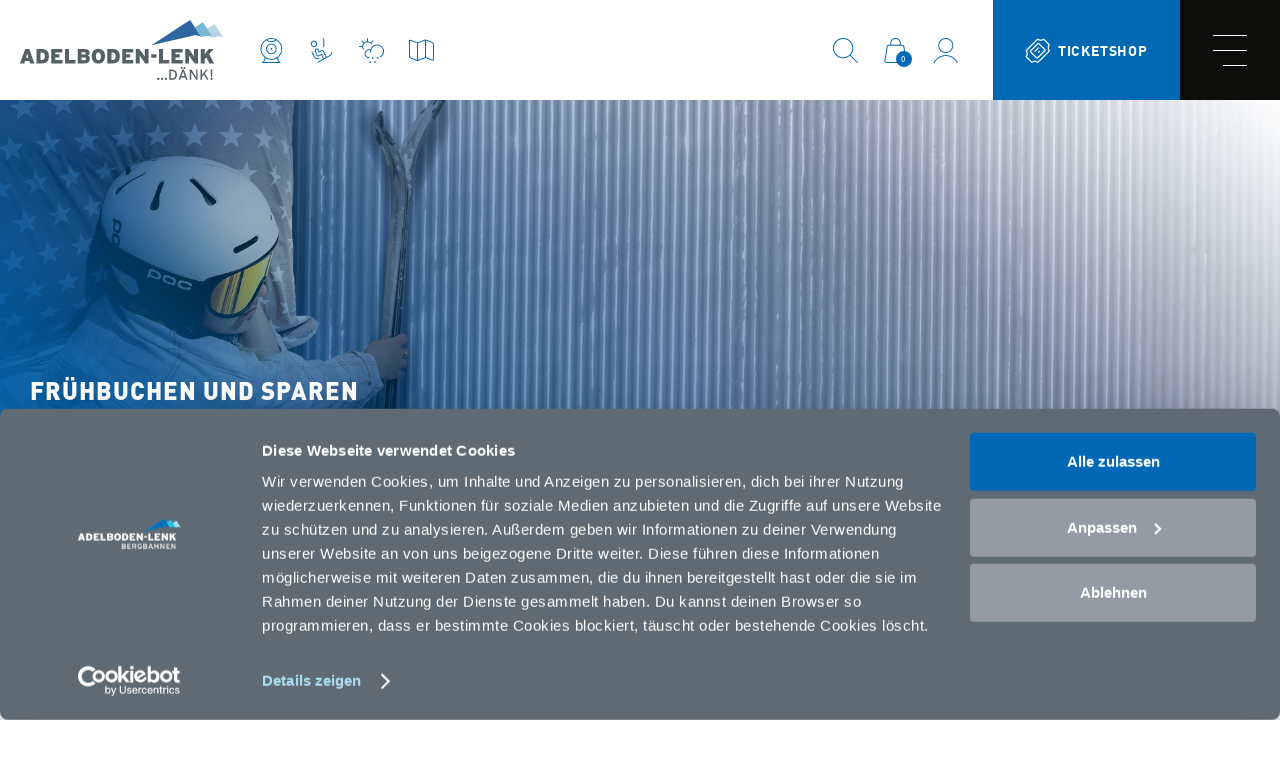

--- FILE ---
content_type: text/html; charset=UTF-8
request_url: https://www.adelboden-lenk.ch/dynamicpricing
body_size: 60314
content:

<!DOCTYPE html>
<html lang="de">
    <head>
        <meta http-equiv="X-UA-Compatible" content="IE=edge">
        <meta charset="UTF-8">

        
                                                                        <link rel="preload" as="font" type="font/woff2" href="/static/debug/resources/iconfont.c99ab7815d068bf7fffb.woff2" crossorigin="anonymous">
                            

                            <!-- Robots included -->
    <title>Dynamic Pricing | Adelboden-Lenk</title>
    <meta name="description" content="Webseite der Ski- und Bikeregion Adelboden-Lenk. Skipass Adelboden-Lenk online kaufen. Webcam der Region. Informationen und News über den Spass auf den Pisten! " />

    <link rel="canonical" href="https://www.adelboden-lenk.ch/dynamicpricing">
    
<link rel="alternate" hreflang="x-default" href="https://www.adelboden-lenk.ch/en/Service/Passes/dynamic%20pricing" />
<link rel="alternate" hreflang="de" href="https://www.adelboden-lenk.ch/dynamicpricing" />
<link rel="alternate" hreflang="en" href="https://www.adelboden-lenk.ch/en/Service/Passes/dynamic%20pricing" />
<link rel="alternate" hreflang="fr" href="https://www.adelboden-lenk.ch/fr/Service/Forfaits/dynamic%20pricing" />

                    

<!-- OPEN GRAPH -->
<meta property="og:title" content="Dynamic Pricing | Adelboden-Lenk" />
<meta property="og:description" content="Webseite der Ski- und Bikeregion Adelboden-Lenk. Skipass Adelboden-Lenk online kaufen. Webcam der Region. Informationen und News über den Spass auf den Pisten!" />
<meta property="og:image" content="https://www.adelboden-lenk.ch/stylelab/21/image-thumb__21__hero/45725_lenk--17-01-2019--funslope-action--michael-donadel--qparks-020_web.jpg" />
<meta property="og:image:secure" content="https://www.adelboden-lenk.ch/stylelab/21/image-thumb__21__hero/45725_lenk--17-01-2019--funslope-action--michael-donadel--qparks-020_web.jpg" />
<meta property="og:secure" content="https://www.adelboden-lenk.ch/stylelab/21/image-thumb__21__hero/45725_lenk--17-01-2019--funslope-action--michael-donadel--qparks-020_web.jpg" />
<meta property="og:url" content="https://www.adelboden-lenk.ch/dynamicpricing" />
<meta property="og:type" content="website" />
<!-- /OPEN GRAPH -->


    
<meta charset="UTF-8">

<script>
    /* ga mock function */
    (function(i,s,r){i['GoogleAnalyticsObject']=r;i[r]=i[r]||function(){
        (i[r].q=i[r].q||[]).push(arguments)},i[r].l=1*new Date();
    })(window,document,'ga');
</script>

<script>_config = {};</script>

<meta name="format-detection" content="telephone=no"/>

<link rel="apple-touch-icon" sizes="152x152" href="/apple-touch-icon-152x152.png">
<link rel="apple-touch-icon" sizes="180x180" href="/apple-touch-icon-180x180.png">
<link rel="icon" type="image/png" href="/favicon-32x32.png" sizes="32x32">
<link rel="icon" type="image/png" href="/android-chrome-192x192.png" sizes="192x192">
<link rel="icon" type="image/png" href="/favicon-96x96.png" sizes="96x96">
<link rel="manifest" href="/manifest.json">
<link rel="mask-icon" href="/safari-pinned-tab.svg">

<meta name="theme-color" content="#0069B4">



<meta name="viewport" content="width=device-width, initial-scale=1.0, maximum-scale=1">
<meta name="facebook-domain-verification" content="l1zm4a5mcat33had9pkjcllpzt7xd2" />





    <link rel="preload" href="/cache-buster-1760011680/static/build/css/libs.css" as="style" onload="this.onload=null;this.rel='stylesheet'"><noscript><link rel="stylesheet" href="/cache-buster-1760011680/static/build/css/libs.css" /></noscript>

<style>:root{--color-primary:#0069b4;--color-secondary:#0d0d0c;--color-text-default:var(--color-default);--color-text-muted:var(--color-dark-grey);--color-default:#1d1d1b;--color-white:#fff;--color-light-grey:#f1f1f2;--color-grey:#ccd6db;--color-dark-grey:#929ba4;--color-dark:#5f6b74;--color-success:#36ec5d;--color-info:#f7e54c;--color-warning:#fec900;--color-info-blue:#17a2b8;--color-danger:#ff0202;--color-discount:#00b74a;--color-best-price:#cff1dd;--color-in-range:#0069b4;--color-primary-contrast:#fff;--color-secondary-contrast:#fff;--color-success-contrast:#fff;--color-info-contrast:var(--color-text-default);--color-warning-contrast:var(--color-text-default);--color-danger-contrast:#fff;--color-light-contrast:var(--color-text-default);--color-dark-contrast:#fff;--color-white-contrast:var(--color-text-default);--color-default-contrast:#fff;--color-primary-dark:#0161a7;--color-secondary-dark:#000;--color-success-dark:#00b74a;--color-info-dark:#967102;--color-warning-dark:#967102;--color-danger-dark:#cc2333;--color-light-dark:#e4e8ec;--color-dark-dark:#14191e;--color-white-dark:#f8f9fa;--color-default-dark:#1f232a;--color-primary-light:#0173c4;--color-secondary-light:#2a2a27;--color-success-light:#1ee048;--color-info-light:#fbbd03;--color-warning-light:#fbbd03;--color-danger-light:#e15260;--color-light-light:#fff;--color-dark-light:#687f96;--color-white-light:#fff;--color-default-light:#3b4552;--font-default:"FFDINWebProMedium",sans-serif;--font-weight-default:400;--font-default-black:"FFDINWebProBlack",sans-serif;--font-weight-black:400;--font-default-bold:"FFDINWebProBold",sans-serif;--font-weight-bold:400;--font-size-default:1rem;--bs-blue:#0d6efd;--bs-indigo:#6610f2;--bs-purple:#6f42c1;--bs-pink:#d63384;--bs-red:#dc3545;--bs-orange:#fd7e14;--bs-yellow:#ffc107;--bs-green:#198754;--bs-teal:#20c997;--bs-cyan:#0dcaf0;--bs-white:#fff;--bs-gray:#6c757d;--bs-gray-dark:#343a40;--bs-primary:#0069b4;--bs-secondary:#0d0d0c;--bs-success:#36ec5d;--bs-info:#0dcaf0;--bs-warning:#ffe604;--bs-danger:red;--bs-light:#fff;--bs-dark:#5f6b74;--bs-default:#1d1d1b;--bs-font-sans-serif:system-ui,-apple-system,"Segoe UI",Roboto,"Helvetica Neue",Arial,"Noto Sans","Liberation Sans",sans-serif,"Apple Color Emoji","Segoe UI Emoji","Segoe UI Symbol","Noto Color Emoji";--bs-font-monospace:SFMono-Regular,Menlo,Monaco,Consolas,"Liberation Mono","Courier New",monospace;--bs-gradient:linear-gradient(180deg,hsla(0,0%,100%,0.15),hsla(0,0%,100%,0))}/*!
 * Bootstrap v5.0.2 (https://getbootstrap.com/)
 * Copyright 2011-2021 The Bootstrap Authors
 * Copyright 2011-2021 Twitter, Inc.
 * Licensed under MIT (https://github.com/twbs/bootstrap/blob/main/LICENSE)
 */*{-webkit-box-sizing:border-box;box-sizing:border-box}body{margin:0;font-family:system-ui,-apple-system,Segoe UI,Roboto,Helvetica Neue,Arial,Noto Sans,Liberation Sans,sans-serif,Apple Color Emoji,Segoe UI Emoji,Segoe UI Symbol,Noto Color Emoji;font-family:var(--bs-font-sans-serif);font-size:1rem;font-weight:400;line-height:1.5;color:#212529;background-color:#fff;-webkit-text-size-adjust:100%;-webkit-tap-highlight-color:rgba(0,0,0,0)}hr{margin:1rem 0;color:inherit;background-color:currentColor;border:0;opacity:.25}hr:not([size]){height:1px}h1,h2,h3,h4,h5,h6{margin-top:0;margin-bottom:.5rem;font-weight:500;line-height:1.2}h1{font-size:calc(1.375rem + 1.5vw)}h2{font-size:calc(1.325rem + 0.9vw)}h3{font-size:calc(1.3rem + 0.6vw)}h4{font-size:calc(1.275rem + 0.3vw)}h5{font-size:1.25rem}h6{font-size:1rem}p{margin-top:0;margin-bottom:1rem}abbr[data-bs-original-title],abbr[title]{-webkit-text-decoration:underline dotted;text-decoration:underline dotted;cursor:help;-webkit-text-decoration-skip-ink:none;text-decoration-skip-ink:none}address{margin-bottom:1rem;font-style:normal;line-height:inherit}ol,ul{padding-left:2rem}dl,ol,ul{margin-top:0;margin-bottom:1rem}ol ol,ol ul,ul ol,ul ul{margin-bottom:0}dt{font-weight:700}dd{margin-bottom:.5rem;margin-left:0}blockquote{margin:0 0 1rem}b,strong{font-weight:bolder}small{font-size:.875em}mark{padding:.2em;background-color:#fcf8e3}sub,sup{position:relative;font-size:.75em;line-height:0;vertical-align:baseline}sub{bottom:-.25em}sup{top:-.5em}a{color:#0069b4;text-decoration:underline}a:hover{color:#005490}a:not([href]):not([class]),a:not([href]):not([class]):hover{color:inherit;text-decoration:none}code,kbd,pre,samp{font-family:SFMono-Regular,Menlo,Monaco,Consolas,Liberation Mono,Courier New,monospace;font-family:var(--bs-font-monospace);font-size:1em;direction:ltr;unicode-bidi:bidi-override}pre{display:block;margin-top:0;margin-bottom:1rem;overflow:auto;font-size:.875em}pre code{font-size:inherit;color:inherit;word-break:normal}code{font-size:.875em;color:#d63384;word-wrap:break-word}a>code{color:inherit}kbd{padding:.2rem .4rem;font-size:.875em;color:#fff;background-color:#212529;border-radius:.2rem}kbd kbd{padding:0;font-size:1em;font-weight:700}figure{margin:0 0 1rem}img,svg{vertical-align:middle}table{caption-side:bottom;border-collapse:collapse}caption{padding-top:.8125rem;padding-bottom:.8125rem;color:#6c757d;text-align:left}th{text-align:inherit;text-align:-webkit-match-parent}tbody,td,tfoot,th,thead,tr{border:0 solid;border-color:inherit}label{display:inline-block}button{border-radius:0}button:focus:not(:focus-visible){outline:0}button,input,optgroup,select,textarea{margin:0;font-family:inherit;font-size:inherit;line-height:inherit}button,select{text-transform:none}[role=button]{cursor:pointer}select{word-wrap:normal}select:disabled{opacity:1}[list]::-webkit-calendar-picker-indicator{display:none}[type=button],[type=reset],[type=submit],button{-webkit-appearance:button}[type=button]:not(:disabled),[type=reset]:not(:disabled),[type=submit]:not(:disabled),button:not(:disabled){cursor:pointer}fieldset{min-width:0;padding:0;margin:0;border:0}legend{float:left;width:100%;padding:0;margin-bottom:.5rem;font-size:calc(1.275rem + 0.3vw);line-height:inherit}legend+*{clear:left}[type=search]{outline-offset:-2px;-webkit-appearance:textfield}output{display:inline-block}iframe{border:0}summary{display:list-item;cursor:pointer}progress{vertical-align:baseline}[hidden]{display:none!important}.container,.container-fluid,.container-md{width:100%;padding-right:30px;padding-right:var(--bs-gutter-x,30px);padding-left:30px;padding-left:var(--bs-gutter-x,30px);margin-right:auto;margin-left:auto}.row{--bs-gutter-x:60px;--bs-gutter-y:0;display:-webkit-box;display:-ms-flexbox;display:flex;-ms-flex-wrap:wrap;flex-wrap:wrap;margin-top:calc(var(--bs-gutter-y)*-1);margin-right:calc(var(--bs-gutter-x)*-0.5);margin-left:calc(var(--bs-gutter-x)*-0.5)}.row>*{-ms-flex-negative:0;flex-shrink:0;width:100%;max-width:100%;padding-right:calc(var(--bs-gutter-x)*0.5);padding-left:calc(var(--bs-gutter-x)*0.5);margin-top:var(--bs-gutter-y)}.col{-webkit-box-flex:1;-ms-flex:1 0;flex:1 0}.col-auto{-webkit-box-flex:0;-ms-flex:0 0 auto;flex:0 0 auto;width:auto}.col-2{-webkit-box-flex:0;-ms-flex:0 0 auto;flex:0 0 auto;width:16.66667%}.col-3{-webkit-box-flex:0;-ms-flex:0 0 auto;flex:0 0 auto;width:25%}.col-4{-webkit-box-flex:0;-ms-flex:0 0 auto;flex:0 0 auto;width:33.33333%}.col-5{-webkit-box-flex:0;-ms-flex:0 0 auto;flex:0 0 auto;width:41.66667%}.col-6{-webkit-box-flex:0;-ms-flex:0 0 auto;flex:0 0 auto;width:50%}.col-7{-webkit-box-flex:0;-ms-flex:0 0 auto;flex:0 0 auto;width:58.33333%}.col-8{-webkit-box-flex:0;-ms-flex:0 0 auto;flex:0 0 auto;width:66.66667%}.col-9{-webkit-box-flex:0;-ms-flex:0 0 auto;flex:0 0 auto;width:75%}.col-10{-webkit-box-flex:0;-ms-flex:0 0 auto;flex:0 0 auto;width:83.33333%}.col-11{-webkit-box-flex:0;-ms-flex:0 0 auto;flex:0 0 auto;width:91.66667%}.col-12{-webkit-box-flex:0;-ms-flex:0 0 auto;flex:0 0 auto;width:100%}.offset-1{margin-left:8.33333%}.offset-4{margin-left:33.33333%}.gx-0{--bs-gutter-x:0}.g-1{--bs-gutter-x:.25rem}.g-1{--bs-gutter-y:.25rem}.g-2,.gx-2{--bs-gutter-x:.5rem}.g-2,.gy-2{--bs-gutter-y:.5rem}.g-3,.gx-3{--bs-gutter-x:1rem}.g-3,.gy-3{--bs-gutter-y:1rem}.g-4,.gx-4{--bs-gutter-x:1.5rem}.g-4,.gy-4{--bs-gutter-y:1.5rem}.btn{display:inline-block;line-height:1.5;text-align:center;text-decoration:none;vertical-align:middle;cursor:pointer;-webkit-user-select:none;-moz-user-select:none;-ms-user-select:none;user-select:none;background-color:transparent;border:.125rem solid transparent;padding:.375rem .75rem;font-size:1rem;border-radius:0;-webkit-transition:color .15s ease-in-out,background-color .15s ease-in-out,border-color .15s ease-in-out,-webkit-box-shadow .15s ease-in-out;transition:color .15s ease-in-out,background-color .15s ease-in-out,border-color .15s ease-in-out,-webkit-box-shadow .15s ease-in-out;-o-transition:color .15s ease-in-out,background-color .15s ease-in-out,border-color .15s ease-in-out,box-shadow .15s ease-in-out;transition:color .15s ease-in-out,background-color .15s ease-in-out,border-color .15s ease-in-out,box-shadow .15s ease-in-out;transition:color .15s ease-in-out,background-color .15s ease-in-out,border-color .15s ease-in-out,box-shadow .15s ease-in-out,-webkit-box-shadow .15s ease-in-out}.btn,.btn:hover{color:#212529}.btn:focus{outline:0;-webkit-box-shadow:0 0 0 .25rem rgba(0,105,180,.25);box-shadow:0 0 0 .25rem rgba(0,105,180,.25)}.btn.disabled,.btn:disabled,fieldset:disabled .btn{pointer-events:none;opacity:.65}.btn-primary{color:#fff;background-color:#0069b4;border-color:#0069b4}.btn-primary:focus,.btn-primary:hover{color:#fff;background-color:#005999;border-color:#005490}.btn-primary:focus{-webkit-box-shadow:0 0 0 .25rem rgba(38,128,191,.5);box-shadow:0 0 0 .25rem rgba(38,128,191,.5)}.btn-primary.active,.btn-primary:active,.show>.btn-primary.dropdown-toggle{color:#fff;background-color:#005490;border-color:#004f87}.btn-primary.active:focus,.btn-primary:active:focus,.show>.btn-primary.dropdown-toggle:focus{-webkit-box-shadow:0 0 0 .25rem rgba(38,128,191,.5);box-shadow:0 0 0 .25rem rgba(38,128,191,.5)}.btn-primary.disabled,.btn-primary:disabled{color:#fff;background-color:#0069b4;border-color:#0069b4}.btn-secondary{color:#fff;background-color:#0d0d0c;border-color:#0d0d0c}.btn-secondary:focus,.btn-secondary:hover{color:#fff;background-color:#0b0b0a;border-color:#0a0a0a}.btn-secondary:focus{-webkit-box-shadow:0 0 0 .25rem rgba(49,49,48,.5);box-shadow:0 0 0 .25rem rgba(49,49,48,.5)}.btn-secondary.active,.btn-secondary:active,.show>.btn-secondary.dropdown-toggle{color:#fff;background-color:#0a0a0a;border-color:#0a0a09}.btn-secondary.active:focus,.btn-secondary:active:focus,.show>.btn-secondary.dropdown-toggle:focus{-webkit-box-shadow:0 0 0 .25rem rgba(49,49,48,.5);box-shadow:0 0 0 .25rem rgba(49,49,48,.5)}.btn-secondary.disabled,.btn-secondary:disabled{color:#fff;background-color:#0d0d0c;border-color:#0d0d0c}.btn-success{color:#000;background-color:#36ec5d;border-color:#36ec5d}.btn-success:focus,.btn-success:hover{color:#000;background-color:#54ef75;border-color:#4aee6d}.btn-success:focus{-webkit-box-shadow:0 0 0 .25rem rgba(46,201,79,.5);box-shadow:0 0 0 .25rem rgba(46,201,79,.5)}.btn-success.active,.btn-success:active,.show>.btn-success.dropdown-toggle{color:#000;background-color:#5ef07d;border-color:#4aee6d}.btn-success.active:focus,.btn-success:active:focus,.show>.btn-success.dropdown-toggle:focus{-webkit-box-shadow:0 0 0 .25rem rgba(46,201,79,.5);box-shadow:0 0 0 .25rem rgba(46,201,79,.5)}.btn-success.disabled,.btn-success:disabled{color:#000;background-color:#36ec5d;border-color:#36ec5d}.btn-info{color:#000;background-color:#0dcaf0;border-color:#0dcaf0}.btn-info:focus,.btn-info:hover{color:#000;background-color:#31d2f2;border-color:#25cff2}.btn-info:focus{-webkit-box-shadow:0 0 0 .25rem rgba(11,172,204,.5);box-shadow:0 0 0 .25rem rgba(11,172,204,.5)}.btn-info.active,.btn-info:active,.show>.btn-info.dropdown-toggle{color:#000;background-color:#3dd5f3;border-color:#25cff2}.btn-info.active:focus,.btn-info:active:focus,.show>.btn-info.dropdown-toggle:focus{-webkit-box-shadow:0 0 0 .25rem rgba(11,172,204,.5);box-shadow:0 0 0 .25rem rgba(11,172,204,.5)}.btn-info.disabled,.btn-info:disabled{color:#000;background-color:#0dcaf0;border-color:#0dcaf0}.btn-danger{color:#000;background-color:red;border-color:red}.btn-danger:focus,.btn-danger:hover{color:#000;background-color:#ff2626;border-color:#ff1a1a}.btn-danger:focus{-webkit-box-shadow:0 0 0 .25rem rgba(217,0,0,.5);box-shadow:0 0 0 .25rem rgba(217,0,0,.5)}.btn-danger.active,.btn-danger:active,.show>.btn-danger.dropdown-toggle{color:#000;background-color:#f33;border-color:#ff1a1a}.btn-danger.active:focus,.btn-danger:active:focus,.show>.btn-danger.dropdown-toggle:focus{-webkit-box-shadow:0 0 0 .25rem rgba(217,0,0,.5);box-shadow:0 0 0 .25rem rgba(217,0,0,.5)}.btn-danger.disabled,.btn-danger:disabled{color:#000;background-color:red;border-color:red}.btn-light,.btn-light:focus,.btn-light:hover{color:#000;background-color:#fff;border-color:#fff}.btn-light:focus{-webkit-box-shadow:0 0 0 .25rem hsla(0,0%,85.1%,.5);box-shadow:0 0 0 .25rem hsla(0,0%,85.1%,.5)}.btn-light.active,.btn-light:active,.show>.btn-light.dropdown-toggle{color:#000;background-color:#fff;border-color:#fff}.btn-light.active:focus,.btn-light:active:focus,.show>.btn-light.dropdown-toggle:focus{-webkit-box-shadow:0 0 0 .25rem hsla(0,0%,85.1%,.5);box-shadow:0 0 0 .25rem hsla(0,0%,85.1%,.5)}.btn-light.disabled,.btn-light:disabled{color:#000;background-color:#fff;border-color:#fff}.btn-default{color:#fff;background-color:#1d1d1b;border-color:#1d1d1b}.btn-default:focus,.btn-default:hover{color:#fff;background-color:#191917;border-color:#171716}.btn-default:focus{-webkit-box-shadow:0 0 0 .25rem rgba(63,63,61,.5);box-shadow:0 0 0 .25rem rgba(63,63,61,.5)}.btn-default.active,.btn-default:active,.show>.btn-default.dropdown-toggle{color:#fff;background-color:#171716;border-color:#161614}.btn-default.active:focus,.btn-default:active:focus,.show>.btn-default.dropdown-toggle:focus{-webkit-box-shadow:0 0 0 .25rem rgba(63,63,61,.5);box-shadow:0 0 0 .25rem rgba(63,63,61,.5)}.btn-default.disabled,.btn-default:disabled{color:#fff;background-color:#1d1d1b;border-color:#1d1d1b}.btn-outline-primary{color:#0069b4;border-color:#0069b4}.btn-outline-primary:hover{color:#fff;background-color:#0069b4;border-color:#0069b4}.btn-outline-primary:focus{-webkit-box-shadow:0 0 0 .25rem rgba(0,105,180,.5);box-shadow:0 0 0 .25rem rgba(0,105,180,.5)}.btn-outline-primary.active,.btn-outline-primary.dropdown-toggle.show,.btn-outline-primary:active{color:#fff;background-color:#0069b4;border-color:#0069b4}.btn-outline-primary.active:focus,.btn-outline-primary.dropdown-toggle.show:focus,.btn-outline-primary:active:focus{-webkit-box-shadow:0 0 0 .25rem rgba(0,105,180,.5);box-shadow:0 0 0 .25rem rgba(0,105,180,.5)}.btn-outline-primary.disabled,.btn-outline-primary:disabled{color:#0069b4;background-color:transparent}.btn-outline-secondary{color:#0d0d0c;border-color:#0d0d0c}.btn-outline-secondary:hover{color:#fff;background-color:#0d0d0c;border-color:#0d0d0c}.btn-outline-secondary:focus{-webkit-box-shadow:0 0 0 .25rem rgba(13,13,12,.5);box-shadow:0 0 0 .25rem rgba(13,13,12,.5)}.btn-outline-secondary.active,.btn-outline-secondary.dropdown-toggle.show,.btn-outline-secondary:active{color:#fff;background-color:#0d0d0c;border-color:#0d0d0c}.btn-outline-secondary.active:focus,.btn-outline-secondary.dropdown-toggle.show:focus,.btn-outline-secondary:active:focus{-webkit-box-shadow:0 0 0 .25rem rgba(13,13,12,.5);box-shadow:0 0 0 .25rem rgba(13,13,12,.5)}.btn-outline-secondary.disabled,.btn-outline-secondary:disabled{color:#0d0d0c;background-color:transparent}.btn-outline-danger{color:red;border-color:red}.btn-outline-danger:hover{color:#000;background-color:red;border-color:red}.btn-outline-danger:focus{-webkit-box-shadow:0 0 0 .25rem rgba(255,0,0,.5);box-shadow:0 0 0 .25rem rgba(255,0,0,.5)}.btn-outline-danger.active,.btn-outline-danger.dropdown-toggle.show,.btn-outline-danger:active{color:#000;background-color:red;border-color:red}.btn-outline-danger.active:focus,.btn-outline-danger.dropdown-toggle.show:focus,.btn-outline-danger:active:focus{-webkit-box-shadow:0 0 0 .25rem rgba(255,0,0,.5);box-shadow:0 0 0 .25rem rgba(255,0,0,.5)}.btn-outline-danger.disabled,.btn-outline-danger:disabled{color:red;background-color:transparent}.btn-outline-light{color:#fff;border-color:#fff}.btn-outline-light:hover{color:#000;background-color:#fff;border-color:#fff}.btn-outline-light:focus{-webkit-box-shadow:0 0 0 .25rem hsla(0,0%,100%,.5);box-shadow:0 0 0 .25rem hsla(0,0%,100%,.5)}.btn-outline-light.active,.btn-outline-light.dropdown-toggle.show,.btn-outline-light:active{color:#000;background-color:#fff;border-color:#fff}.btn-outline-light.active:focus,.btn-outline-light.dropdown-toggle.show:focus,.btn-outline-light:active:focus{-webkit-box-shadow:0 0 0 .25rem hsla(0,0%,100%,.5);box-shadow:0 0 0 .25rem hsla(0,0%,100%,.5)}.btn-outline-light.disabled,.btn-outline-light:disabled{color:#fff;background-color:transparent}.btn-outline-default{color:#1d1d1b;border-color:#1d1d1b}.btn-outline-default:hover{color:#fff;background-color:#1d1d1b;border-color:#1d1d1b}.btn-outline-default:focus{-webkit-box-shadow:0 0 0 .25rem rgba(29,29,27,.5);box-shadow:0 0 0 .25rem rgba(29,29,27,.5)}.btn-outline-default.active,.btn-outline-default.dropdown-toggle.show,.btn-outline-default:active{color:#fff;background-color:#1d1d1b;border-color:#1d1d1b}.btn-outline-default.active:focus,.btn-outline-default.dropdown-toggle.show:focus,.btn-outline-default:active:focus{-webkit-box-shadow:0 0 0 .25rem rgba(29,29,27,.5);box-shadow:0 0 0 .25rem rgba(29,29,27,.5)}.btn-outline-default.disabled,.btn-outline-default:disabled{color:#1d1d1b;background-color:transparent}.btn-lg{padding:.5rem 1rem;font-size:1.25rem;border-radius:0}.btn-sm{padding:.25rem .5rem;font-size:.875rem;border-radius:0}.nav{display:-webkit-box;display:-ms-flexbox;display:flex;-ms-flex-wrap:wrap;flex-wrap:wrap;padding-left:0;margin-bottom:0;list-style:none}.nav-link{display:block;padding:.5rem 1rem;color:#0069b4;text-decoration:none;-webkit-transition:color .15s ease-in-out,background-color .15s ease-in-out,border-color .15s ease-in-out;-o-transition:color .15s ease-in-out,background-color .15s ease-in-out,border-color .15s ease-in-out;transition:color .15s ease-in-out,background-color .15s ease-in-out,border-color .15s ease-in-out}.nav-link:focus,.nav-link:hover{color:#005490}.nav-link.disabled{color:#6c757d;pointer-events:none;cursor:default}.nav-tabs{border-bottom:0 solid transparent}.nav-tabs .nav-link{margin-bottom:0;background:none;border:0 solid transparent;border-top-left-radius:0;border-top-right-radius:0}.nav-tabs .nav-link:focus,.nav-tabs .nav-link:hover{border-color:transparent;isolation:isolate}.nav-tabs .nav-link.disabled{color:#6c757d;background-color:transparent;border-color:transparent}.nav-tabs .nav-item.show .nav-link,.nav-tabs .nav-link.active{color:#fff;background-color:none;border-color:transparent}.nav-tabs .dropdown-menu{margin-top:0;border-top-left-radius:0;border-top-right-radius:0}.nav-pills .nav-link{background:none;border:0;border-radius:0}.nav-pills .nav-link.active,.nav-pills .show>.nav-link{color:#fff;background-color:#0069b4}.tab-content>.tab-pane{display:none}.tab-content>.active{display:block}.accordion-button{display:-webkit-box;display:-ms-flexbox;display:flex;-webkit-box-align:center;-ms-flex-align:center;align-items:center;width:100%;padding:1rem 3rem;font-size:1rem;text-align:left;border:0;border-radius:0;overflow-anchor:none;-webkit-transition:color .15s ease-in-out,background-color .15s ease-in-out,border-color .15s ease-in-out,border-radius .15s ease,-webkit-box-shadow .15s ease-in-out;transition:color .15s ease-in-out,background-color .15s ease-in-out,border-color .15s ease-in-out,border-radius .15s ease,-webkit-box-shadow .15s ease-in-out;-o-transition:color .15s ease-in-out,background-color .15s ease-in-out,border-color .15s ease-in-out,box-shadow .15s ease-in-out,border-radius .15s ease;transition:color .15s ease-in-out,background-color .15s ease-in-out,border-color .15s ease-in-out,box-shadow .15s ease-in-out,border-radius .15s ease;transition:color .15s ease-in-out,background-color .15s ease-in-out,border-color .15s ease-in-out,box-shadow .15s ease-in-out,border-radius .15s ease,-webkit-box-shadow .15s ease-in-out}.accordion-button,.accordion-button:not(.collapsed){color:#212529;background-color:#f1f1f2;background-color:var(--color-light-grey)}.accordion-button:not(.collapsed){-webkit-box-shadow:inset 0 0 0 none;box-shadow:inset 0 0 0 none}.accordion-button:not(.collapsed):after{-webkit-transform:rotate(-180deg);transform:rotate(-180deg)}.accordion-button:after,.accordion-button:not(.collapsed):after{background-image:url("data:image/svg+xml;charset=utf-8,%3Csvg xmlns='http://www.w3.org/2000/svg' viewBox='0 0 16 16' fill='%23212529'%3E%3Cpath fill-rule='evenodd' d='M1.646 4.646a.5.5 0 01.708 0L8 10.293l5.646-5.647a.5.5 0 01.708.708l-6 6a.5.5 0 01-.708 0l-6-6a.5.5 0 010-.708z'/%3E%3C/svg%3E")}.accordion-button:after{-ms-flex-negative:0;flex-shrink:0;width:1.25rem;height:1.25rem;margin-left:auto;content:"";background-repeat:no-repeat;background-size:1.25rem;-webkit-transition:-webkit-transform .2s ease-in-out;transition:-webkit-transform .2s ease-in-out;-o-transition:transform .2s ease-in-out;transition:transform .2s ease-in-out;transition:transform .2s ease-in-out, -webkit-transform .2s ease-in-out}.accordion-button:hover{z-index:2}.accordion-button:focus{z-index:3;border-color:none;outline:0;-webkit-box-shadow:none;box-shadow:none}.accordion-header{margin-bottom:0}.accordion-item{background-color:#f1f1f2;background-color:var(--color-light-grey);border:0}.accordion-item:first-of-type,.accordion-item:first-of-type .accordion-button{border-top-left-radius:0;border-top-right-radius:0}.accordion-item:not(:first-of-type){border-top:0}.accordion-item:last-of-type,.accordion-item:last-of-type .accordion-button.collapsed,.accordion-item:last-of-type .accordion-collapse{border-bottom-right-radius:0;border-bottom-left-radius:0}.accordion-body{padding:1rem 3rem}.breadcrumb{display:-webkit-box;display:-ms-flexbox;display:flex;-ms-flex-wrap:wrap;flex-wrap:wrap;font-size:.625rem;line-height:1.28571;padding:0;font-family:FFDINWebProMedium,sans-serif;font-family:var(--font-default);font-weight:400;font-weight:var(--font-weight-default);margin-top:1.75rem;margin-bottom:1rem;list-style:none;color:#929ba4}.breadcrumb-item+.breadcrumb-item{padding-left:.6875rem}.breadcrumb-item+.breadcrumb-item:before{float:left;content:"";border:.0625rem solid #929ba4;height:.375rem;width:.375rem;-webkit-transform:rotate(45deg);transform:rotate(45deg);border-bottom:0;border-left:0;margin-top:.125rem;margin-right:.625rem;margin-left:-.125rem}.breadcrumb-item.active{color:#1d1d1b}.toast{width:350px;max-width:100%;font-size:.875rem;pointer-events:auto;background-color:hsla(0,0%,100%,.85);background-clip:padding-box;border:1px solid rgba(0,0,0,.1);-webkit-box-shadow:0 .5rem 1rem rgba(0,0,0,.15);box-shadow:0 .5rem 1rem rgba(0,0,0,.15);border-radius:0}.toast:not(.showing):not(.show){opacity:0}.toast.hide{display:none}.toast-container{width:-webkit-max-content;width:-moz-max-content;width:max-content;max-width:100%;pointer-events:none}.toast-container>:not(:last-child){margin-bottom:30px}.toast-header{display:-webkit-box;display:-ms-flexbox;display:flex;-webkit-box-align:center;-ms-flex-align:center;align-items:center;padding:.5rem .75rem;color:#6c757d;background-color:hsla(0,0%,100%,.85);background-clip:padding-box;border-bottom:1px solid rgba(0,0,0,.05);border-top-left-radius:0;border-top-right-radius:0}.toast-header .btn-close{margin-right:-.375rem;margin-left:.75rem}.toast-body{padding:.75rem;word-wrap:break-word}.modal{position:fixed;top:0;left:0;z-index:1060;display:none;width:100%;height:100%;overflow-x:hidden;overflow-y:auto;outline:0}.modal-dialog{position:relative;width:auto;margin:.5rem;pointer-events:none}.modal.fade .modal-dialog{-webkit-transition:-webkit-transform .3s ease-out;transition:-webkit-transform .3s ease-out;-o-transition:transform .3s ease-out;transition:transform .3s ease-out;transition:transform .3s ease-out, -webkit-transform .3s ease-out;-webkit-transform:translateY(-50px);transform:translateY(-50px)}.modal.show .modal-dialog{-webkit-transform:none;transform:none}.modal.modal-static .modal-dialog{-webkit-transform:scale(1.02);transform:scale(1.02)}.modal-dialog-centered{display:-webkit-box;display:-ms-flexbox;display:flex;-webkit-box-align:center;-ms-flex-align:center;align-items:center;min-height:calc(100% - 1rem)}.modal-content{position:relative;display:-webkit-box;display:-ms-flexbox;display:flex;-webkit-box-orient:vertical;-webkit-box-direction:normal;-ms-flex-direction:column;flex-direction:column;width:100%;color:#1d1d1b;color:var(--color-default);pointer-events:auto;background-color:#fff;background-clip:padding-box;border:none;border-radius:0;outline:0}.modal-backdrop{position:fixed;top:0;left:0;z-index:1040;width:100vw;height:100vh;background-color:#000}.modal-backdrop.fade{opacity:0}.modal-backdrop.show{opacity:.5}.modal-header{display:-webkit-box;display:-ms-flexbox;display:flex;-ms-flex-negative:0;flex-shrink:0;-webkit-box-align:center;-ms-flex-align:center;align-items:center;-webkit-box-pack:justify;-ms-flex-pack:justify;justify-content:space-between;padding:1rem;border-bottom:none;border-top-left-radius:0;border-top-right-radius:0}.modal-header .btn-close{padding:.5rem;margin:-.5rem -.5rem -.5rem auto}.modal-title{margin-bottom:0;line-height:1.5}.modal-body{position:relative;-webkit-box-flex:1;-ms-flex:1 1 auto;flex:1 1 auto;padding:1rem}.modal-footer{display:-webkit-box;display:-ms-flexbox;display:flex;-ms-flex-wrap:wrap;flex-wrap:wrap;-ms-flex-negative:0;flex-shrink:0;-webkit-box-align:center;-ms-flex-align:center;align-items:center;-webkit-box-pack:end;-ms-flex-pack:end;justify-content:flex-end;padding:.75rem;border-top:none;border-bottom-right-radius:0;border-bottom-left-radius:0}.modal-footer>*{margin:.25rem}.clearfix:after{display:block;clear:both;content:""}.ratio{position:relative;width:100%}.ratio:before{display:block;padding-top:var(--bs-aspect-ratio);content:""}.ratio>*{position:absolute;top:0;left:0;width:100%;height:100%}.ratio-1x1{--bs-aspect-ratio:100%}.ratio-2x1{--bs-aspect-ratio:50%}.ratio-4x3{--bs-aspect-ratio:75%}.ratio-16x9{--bs-aspect-ratio:56.25%}.ratio-21x9{--bs-aspect-ratio:42.85714%}.ratio-20x7{--bs-aspect-ratio:35%}.ratio-3x4{--bs-aspect-ratio:133.33333%}.ratio-3x1{--bs-aspect-ratio:33.33333%}.ratio-3x2,.ratio-9x6{--bs-aspect-ratio:66.66667%}.ratio-19x6{--bs-aspect-ratio:31.57895%}.ratio-9x3{--bs-aspect-ratio:33.33333%}.ratio-ticket-teaser{--bs-aspect-ratio:117.97468%}.ratio-ticket-highlight-teaser{--bs-aspect-ratio:54.69484%}.ratio-region-modal-map{--bs-aspect-ratio:42.85714%}.ratio-shop-offer-teaser-highlight{--bs-aspect-ratio:46.47059%}.ratio-sector-map{--bs-aspect-ratio:33.47826%}.fixed-top{top:0}.fixed-bottom,.fixed-top{position:fixed;right:0;left:0;z-index:1030}.fixed-bottom{bottom:0}.sticky-top{position:sticky;top:0;z-index:1020}.visually-hidden,.visually-hidden-focusable:not(:focus):not(:focus-within){position:absolute!important;width:1px!important;height:1px!important;padding:0!important;margin:-1px!important;overflow:hidden!important;clip:rect(0,0,0,0)!important;white-space:nowrap!important;border:0!important}.ratio-item{position:absolute;top:0;left:0;width:100%;height:100%}.align-top{vertical-align:top!important}.align-middle{vertical-align:middle!important}.d-inline-block{display:inline-block!important}.d-block{display:block!important}.d-grid{display:grid!important}.d-flex{display:-webkit-box!important;display:-ms-flexbox!important;display:flex!important}.d-none{display:none!important}.shadow{-webkit-box-shadow:0 .5rem 1rem rgba(0,0,0,.15)!important;box-shadow:0 .5rem 1rem rgba(0,0,0,.15)!important}.position-relative{position:relative!important}.top-100{top:100%!important}.border{border:1px solid #dee2e6!important}.border-top{border-top:1px solid #dee2e6!important}.border-end{border-right:1px solid #dee2e6!important}.border-bottom{border-bottom:1px solid #dee2e6!important}.border-start{border-left:1px solid #dee2e6!important}.w-50{width:50%!important}.w-100{width:100%!important}.h-100{height:100%!important}.flex-row{-webkit-box-orient:horizontal!important;-webkit-box-direction:normal!important;-ms-flex-direction:row!important;flex-direction:row!important}.flex-column{-webkit-box-orient:vertical!important;-webkit-box-direction:normal!important;-ms-flex-direction:column!important;flex-direction:column!important}.flex-grow-1{-webkit-box-flex:1!important;-ms-flex-positive:1!important;flex-grow:1!important}.flex-shrink-0{-ms-flex-negative:0!important;flex-shrink:0!important}.flex-wrap{-ms-flex-wrap:wrap!important;flex-wrap:wrap!important}.flex-nowrap{-ms-flex-wrap:nowrap!important;flex-wrap:nowrap!important}.justify-content-end{-webkit-box-pack:end!important;-ms-flex-pack:end!important;justify-content:flex-end!important}.justify-content-center{-webkit-box-pack:center!important;-ms-flex-pack:center!important;justify-content:center!important}.justify-content-between{-webkit-box-pack:justify!important;-ms-flex-pack:justify!important;justify-content:space-between!important}.align-items-start{-webkit-box-align:start!important;-ms-flex-align:start!important;align-items:flex-start!important}.align-items-end{-webkit-box-align:end!important;-ms-flex-align:end!important;align-items:flex-end!important}.align-items-center{-webkit-box-align:center!important;-ms-flex-align:center!important;align-items:center!important}.align-items-baseline{-webkit-box-align:baseline!important;-ms-flex-align:baseline!important;align-items:baseline!important}.order-1{-webkit-box-ordinal-group:2!important;-ms-flex-order:1!important;order:1!important}.order-2{-webkit-box-ordinal-group:3!important;-ms-flex-order:2!important;order:2!important}.m-0{margin:0!important}.m-1{margin:.25rem!important}.m-2{margin:.5rem!important}.mx-1{margin-right:.25rem!important;margin-left:.25rem!important}.mx-auto{margin-right:auto!important;margin-left:auto!important}.my-0{margin-top:0!important;margin-bottom:0!important}.my-4{margin-top:1.5rem!important;margin-bottom:1.5rem!important}.my-5{margin-top:3rem!important;margin-bottom:3rem!important}.my-auto{margin-top:auto!important;margin-bottom:auto!important}.mt-0{margin-top:0!important}.mt-1{margin-top:.25rem!important}.mt-2{margin-top:.5rem!important}.mt-3{margin-top:1rem!important}.mt-4{margin-top:1.5rem!important}.mt-5{margin-top:3rem!important}.mt-6{margin-top:5rem!important}.me-0{margin-right:0!important}.me-1{margin-right:.25rem!important}.me-2{margin-right:.5rem!important}.me-3{margin-right:1rem!important}.me-4{margin-right:1.5rem!important}.me-auto{margin-right:auto!important}.mb-0{margin-bottom:0!important}.mb-1{margin-bottom:.25rem!important}.mb-2{margin-bottom:.5rem!important}.mb-3{margin-bottom:1rem!important}.mb-4{margin-bottom:1.5rem!important}.mb-5{margin-bottom:3rem!important}.ms-1{margin-left:.25rem!important}.ms-2{margin-left:.5rem!important}.ms-3{margin-left:1rem!important}.ms-4{margin-left:1.5rem!important}.ms-auto{margin-left:auto!important}.p-0{padding:0!important}.p-1{padding:.25rem!important}.p-2{padding:.5rem!important}.p-3{padding:1rem!important}.p-4{padding:1.5rem!important}.px-0{padding-right:0!important;padding-left:0!important}.px-2{padding-right:.5rem!important;padding-left:.5rem!important}.py-1{padding-top:.25rem!important;padding-bottom:.25rem!important}.py-3{padding-top:1rem!important;padding-bottom:1rem!important}.py-4{padding-top:1.5rem!important;padding-bottom:1.5rem!important}.py-5{padding-top:3rem!important;padding-bottom:3rem!important}.py-80{padding-top:80px!important;padding-bottom:80px!important}.py-120{padding-top:120px!important;padding-bottom:120px!important}.pt-1{padding-top:.25rem!important}.pt-2{padding-top:.5rem!important}.pt-3{padding-top:1rem!important}.pt-5{padding-top:3rem!important}.pe-0{padding-right:0!important}.pe-5{padding-right:3rem!important}.pe-80{padding-right:80px!important}.pb-1{padding-bottom:.25rem!important}.pb-3{padding-bottom:1rem!important}.pb-4{padding-bottom:1.5rem!important}.pb-5{padding-bottom:3rem!important}.ps-0{padding-left:0!important}.fw-bold{font-weight:700!important}.text-start{text-align:left!important}.text-end{text-align:right!important}.text-center{text-align:center!important}.text-decoration-none{text-decoration:none!important}.text-decoration-underline{text-decoration:underline!important}.text-uppercase{text-transform:uppercase!important}.text-wrap{white-space:normal!important}.text-nowrap{white-space:nowrap!important}.text-primary{color:#0069b4!important}.text-secondary{color:#0d0d0c!important}.text-success{color:#36ec5d!important}.text-danger{color:red!important}.text-dark{color:#5f6b74!important}.text-default{color:#1d1d1b!important}.text-white{color:#fff!important}.text-muted{color:#6c757d!important}.bg-primary{background-color:#0069b4!important}.bg-secondary{background-color:#0d0d0c!important}.bg-success{background-color:#36ec5d!important}.bg-warning{background-color:#ffe604!important}.bg-danger{background-color:red!important}.bg-light{background-color:#fff!important}.bg-dark{background-color:#5f6b74!important}.bg-default{background-color:#1d1d1b!important}.bg-white{background-color:#fff!important}.user-select-none{-webkit-user-select:none!important;-moz-user-select:none!important;-ms-user-select:none!important;user-select:none!important}.rounded{border-radius:0!important}.rounded-circle{border-radius:50%!important}.visible{visibility:visible!important}.invisible{visibility:hidden!important}@font-face{font-family:FFDINWebProMedium;src:url(/static/build/resources/FFDINWebProMedium.7586b177aeac2bd80216.woff2) format("woff2");font-weight:400;font-display:swap}@font-face{font-family:FFDINWebProBlack;src:url(/static/build/resources/FFDINWebProBlack.4aaec3a77d8428079958.woff2) format("woff2");font-weight:400;font-display:swap}@font-face{font-family:FFDINWebProBold;src:url(/static/build/resources/FFDINWebProBold.7e7b661af53d6431dae2.woff2) format("woff2");font-weight:400;font-display:swap}a,a:focus,a:hover{color:inherit;text-decoration:none}th{font-family:FFDINWebProBlack,sans-serif;font-family:var(--font-default-black);font-weight:400}textarea{resize:vertical}label{font-weight:400}dl,label,ol,ul{margin-bottom:0}dt{font-weight:400}::selection{color:#fff;background-color:#0069b4;background-color:var(--color-primary)}video{background:#000}figure{margin-bottom:0}html{-ms-overflow-style:scrollbar}body{position:relative;color:#00f}.container.container{max-width:113.75rem;width:100%;padding-left:1.875rem;padding-right:1.875rem}.container.container-md{max-width:94.8125rem}.container.container-narrow{max-width:75.8125rem}.container.container-xs{max-width:56.75rem}.container--padding-y{padding-top:3rem;padding-bottom:8.75rem}.bg-current,.page-wrapper{background:#fff;color:#1d1d1b;color:var(--color-default)}.page-wrapper--dark{color:#fff}.page-wrapper--dark .bg-current{background:-webkit-gradient(linear,left top, left bottom,from(rgba(13,13,12,.85)),color-stop(10%, #fff));background:-o-linear-gradient(top,rgba(13,13,12,.85),#fff 10%);background:linear-gradient(180deg,rgba(13,13,12,.85),#fff 10%)}.no-scroll{overflow:hidden}body{color:#1d1d1b;color:var(--color-text-default);font-size:.8125rem;line-height:1.83333;word-break:break-word}.font-default,body{font-family:FFDINWebProMedium,sans-serif;font-family:var(--font-default)}.font-default{font-weight:var(--font-default-weight)}.strong,b,strong{font-family:FFDINWebProBold,sans-serif;font-family:var(--font-default-bold);font-weight:400}.font-default-black,.h1,.h2,.h3,.h4,.h5,.h6,h1,h2,h3,h4,h5,h6{font-family:FFDINWebProBlack,sans-serif;font-family:var(--font-default-black);font-weight:400;font-weight:var(--font-weight-black)}.h1,.h2,.h3,.h4,.h5,.h6,h1,h2,h3,h4,h5,h6{margin-top:0;display:block;color:inherit;line-height:1.2}.h1,h1{font-size:2.5rem;line-height:1;text-transform:uppercase}.h2,h2{font-size:1.5625rem;text-transform:none}.h3,h3{font-size:1.375rem}.h4,h4{text-transform:none}.h4,.h5,h4,h5{font-size:.875rem}.h5,h5{text-transform:uppercase;letter-spacing:.0625rem}.h6,h6{font-size:1em}table{word-break:normal}.btn{font-family:FFDINWebProBold,sans-serif;font-family:var(--font-default-bold);font-weight:400;font-weight:var(--font-weight-bold);letter-spacing:.09813rem;text-transform:uppercase;font-size:.6875rem;line-height:1.3125;padding:.625rem 1.75rem .4375rem}svg.btn__icon{height:.875rem;margin-right:.1875rem}.btn-sm,.btn.btn-sm{font-size:.625rem;letter-spacing:.05188rem;padding:.5rem 1rem .3125rem}.btn-lg{font-size:.875rem;letter-spacing:.125rem;padding:1rem 1.75rem .75rem}.btn-outline{background-color:transparent;border:2px solid #1d1d1b;border:2px solid var(--color-text-default);color:#1d1d1b;color:var(--color-text-default);-webkit-transition:color .3s ease;-o-transition:color .3s ease;transition:color .3s ease;position:relative}.btn-outline:after{content:"";position:absolute;bottom:0;left:0;width:100%;height:0;background-color:#1d1d1b;background-color:var(--color-text-default);-webkit-transition:height .3s ease;-o-transition:height .3s ease;transition:height .3s ease}.btn-outline:hover{color:#fff}.btn-outline:hover:after{height:100%}.btn-outline>span{position:relative;z-index:1}.btn-outline--white{border:2px solid #fff;color:#fff}.btn-outline--white:after{background-color:#fff}.btn-outline--white:hover{color:#1d1d1b;color:var(--color-text-default)}.btn-outline--white:hover:after{height:100%}.btn-no-styling{background-color:transparent}.navbar{height:3.125rem;padding-left:.625rem;background:#fff;color:#1d1d1b;color:var(--color-default);position:sticky;top:0;z-index:10}.navbar__brand{margin-top:auto;margin-bottom:auto;z-index:1;position:relative;width:5.3125rem;-ms-flex-negative:0;flex-shrink:0}.navbar__brand-img{width:100%;height:auto}.navbar__list{margin-top:auto;margin-bottom:auto;list-style:none;display:-webkit-box;display:-ms-flexbox;display:flex;padding:0}.navbar__item+.navbar__item{margin-left:1.25rem}.navbar__link{font-size:.875rem;line-height:1.3125;letter-spacing:.125rem}.navbar__link-icon{height:1.125rem;color:#0069b4;color:var(--color-primary)}.navbar__toggle.navbar__toggle{-ms-flex-negative:0;flex-shrink:0;width:3.125rem;padding:.3125rem;display:-webkit-box;display:-ms-flexbox;display:flex;-webkit-box-orient:vertical;-webkit-box-direction:normal;-ms-flex-direction:column;flex-direction:column;-webkit-box-align:center;-ms-flex-align:center;align-items:center;-webkit-box-pack:center;-ms-flex-pack:center;justify-content:center;z-index:1;position:relative}.navbar__toggle-line{height:.0625rem;width:1.0625rem;background:currentColor;display:block;margin-left:auto;-webkit-transition:-webkit-transform .2s ease-in-out;transition:-webkit-transform .2s ease-in-out;-o-transition:transform .2s ease-in-out;transition:transform .2s ease-in-out;transition:transform .2s ease-in-out, -webkit-transform .2s ease-in-out}.navbar__toggle-line+.navbar__toggle-line{margin-top:.375rem}.navbar__toggle-line:nth-child(2){-webkit-transition:opacity .2s ease-in-out,-webkit-transform .2s ease-in-out;transition:opacity .2s ease-in-out,-webkit-transform .2s ease-in-out;-o-transition:transform .2s ease-in-out,opacity .2s ease-in-out;transition:transform .2s ease-in-out,opacity .2s ease-in-out;transition:transform .2s ease-in-out,opacity .2s ease-in-out,-webkit-transform .2s ease-in-out;-webkit-transform-origin:right center;transform-origin:right center}.navbar__toggle-line:last-child{-webkit-transform:scaleX(.706);transform:scaleX(.706);-webkit-transition:opacity .2s ease-in-out,-webkit-transform .2s ease-in-out;transition:opacity .2s ease-in-out,-webkit-transform .2s ease-in-out;-o-transition:transform .2s ease-in-out,opacity .2s ease-in-out;transition:transform .2s ease-in-out,opacity .2s ease-in-out;transition:transform .2s ease-in-out,opacity .2s ease-in-out,-webkit-transform .2s ease-in-out;-webkit-transform-origin:right center;transform-origin:right center}.is-open .navbar__toggle-line:last-child{-webkit-transform:rotate(-45deg) translateY(-13px) translateX(10px) scaleX(1);transform:rotate(-45deg) translateY(-13px) translateX(10px) scaleX(1)}.is-open .navbar__toggle-line:first-child{-webkit-transform:rotate(45deg) translate(3px,2px);transform:rotate(45deg) translate(3px,2px)}.is-open .navbar__toggle-line:nth-child(2){-webkit-transform:scaleX(0);transform:scaleX(0);opacity:0}.navbar__account-login{position:absolute;top:100%}.navbar__cart-counter{background:#0069b4;background:var(--color-primary);width:1rem;height:1rem;display:-webkit-box;display:-ms-flexbox;display:flex;border-radius:50%;position:absolute;top:1.0625rem;left:.8125rem;color:#fff;font-size:.5rem;-webkit-box-align:center;-ms-flex-align:center;align-items:center;-webkit-box-pack:center;-ms-flex-pack:center;justify-content:center;text-align:center;line-height:1;padding-top:.0625rem;padding-left:.0625rem}.anchor-nav{font-size:.75rem;line-height:1.5;letter-spacing:.05625rem;padding-top:.8125rem;min-height:2.9375rem}.anchor-nav__title{margin-right:1.25rem;font-size:.625rem;letter-spacing:unset;margin-bottom:.125rem}.anchor-nav__item+.anchor-nav__item{margin-left:1.25rem}.anchor-nav__link{position:relative;opacity:.4;color:currentColor;padding:0 0 0 1rem}.anchor-nav__link.active,.anchor-nav__link:hover{opacity:1;color:currentColor}.anchor-nav__link:before{content:var(--icon-arrow-double);font-family:iconfont;position:absolute;left:0;font-size:.625rem}.anchor-nav__link.active:before,.anchor-nav__link:hover:before{color:#0069b4;color:var(--color-primary)}.hero{overflow:inherit;position:relative}.hero--overlay:after,.hero-bg--overlay .hero-bg__img-container:after{content:"";position:absolute;top:0;bottom:0;left:0;right:0;background:-o-linear-gradient(44.95deg,#0069b4,rgba(0,105,180,.3) 30.67%,hsla(0,0%,100%,.3) 70.51%,#fff);background:linear-gradient(45.05deg,#0069b4,rgba(0,105,180,.3) 30.67%,hsla(0,0%,100%,.3) 70.51%,#fff)}.hero-bg--overlay .hero-bg__img-container:after{opacity:.69;background:-o-linear-gradient(47.66deg,rgba(0,105,180,.7),hsla(0,0%,100%,.2),#fff);background:linear-gradient(42.34deg,rgba(0,105,180,.7),hsla(0,0%,100%,.2),#fff);z-index:1}.hero__content--absolute{position:absolute;bottom:1.25rem;left:0;right:0;z-index:1}.hero__img>.hero__video{position:absolute}.hero__video-video{-o-object-fit:cover;object-fit:cover}.hero__content-quickfinder{background-color:#f1f1f2;padding:1.25rem;position:relative}.hero__content-quickfinder .icon-checkmark{font-size:.625rem;width:1.375rem;height:1.375rem;border-radius:50%;border:3px solid #1d1d1b;border:3px solid var(--color-text-default);display:-webkit-box;display:-ms-flexbox;display:flex;-webkit-box-align:center;-ms-flex-align:center;align-items:center;-webkit-box-pack:center;-ms-flex-pack:center;justify-content:center;font-weight:900}.hero__content-quickfinder .quickfinder{-webkit-box-shadow:none;box-shadow:none}.hero-bg{position:fixed;top:3.125rem;left:0;right:0;height:100vh}.hero-bg__img{position:absolute;left:0;top:0;width:100%;height:100%;-o-object-fit:cover;object-fit:cover}.hero-bg+.main-content{position:relative}.hero-bg:before{background:-webkit-gradient(linear,left top, left bottom,color-stop(0, rgba(13,13,12,0)),to(hsla(0,0%,100%,.9)));background:-o-linear-gradient(top,rgba(13,13,12,0) 0,hsla(0,0%,100%,.9));background:linear-gradient(180deg,rgba(13,13,12,0) 0,hsla(0,0%,100%,.9));top:50vh}.hero-bg:after,.hero-bg:before{content:"";left:0;bottom:0;right:0;position:absolute;z-index:1}.hero-bg:after{top:0;opacity:0;-webkit-transform:translateY(0);transform:translateY(0);-webkit-transition:opacity .5s ease-in-out,-webkit-transform .4s ease-in-out;transition:opacity .5s ease-in-out,-webkit-transform .4s ease-in-out;-o-transition:opacity .5s ease-in-out,transform .4s ease-in-out;transition:opacity .5s ease-in-out,transform .4s ease-in-out;transition:opacity .5s ease-in-out,transform .4s ease-in-out,-webkit-transform .4s ease-in-out;background:-webkit-gradient(linear,left top, left bottom,from(hsla(0,0%,100%,0)),color-stop(10%, hsla(0,0%,100%,.93)),to(#fff));background:-o-linear-gradient(top,hsla(0,0%,100%,0),hsla(0,0%,100%,.93) 10%,#fff);background:linear-gradient(180deg,hsla(0,0%,100%,0),hsla(0,0%,100%,.93) 10%,#fff)}.is-affix-content .hero-bg:after{opacity:1;-webkit-transform:translateY(-10%);transform:translateY(-10%)}.page-wrapper--dark .hero-bg:before{background:-webkit-gradient(linear,left top, left bottom,color-stop(0, rgba(13,13,12,0)),to(rgba(13,13,12,.9)));background:-o-linear-gradient(top,rgba(13,13,12,0) 0,rgba(13,13,12,.9));background:linear-gradient(180deg,rgba(13,13,12,0) 0,rgba(13,13,12,.9))}.page-wrapper--dark .hero-bg:after{background:-webkit-gradient(linear,left top, left bottom,from(rgba(13,13,12,0)),color-stop(10%, rgba(13,13,12,.97)),to(#0d0d0c));background:-o-linear-gradient(top,rgba(13,13,12,0),rgba(13,13,12,.97) 10%,#0d0d0c);background:linear-gradient(180deg,rgba(13,13,12,0),rgba(13,13,12,.97) 10%,#0d0d0c)}.hero-content__contact{row-gap:.625rem}.hero-content__icon{font-size:1.1875rem;color:#0069b4;color:var(--color-primary);top:.25rem;position:relative}.hero-content .title-block__title{font-size:3.75rem;line-height:3.75rem}.hero-content .title-block__intro{font-size:1.5rem;font-weight:500;letter-spacing:0;line-height:2rem}.hero-content__contact-title{font-size:1.5rem;font-weight:900;letter-spacing:.0625rem;line-height:1.75rem}.main-content__sticky{position:relative;margin-top:36.3vh}.main-content__sticky-content{pointer-events:auto;color:#fff;-webkit-transition:color .2s ease-in-out;-o-transition:color .2s ease-in-out;transition:color .2s ease-in-out}.is-affix-content .page-wrapper:not(.page-wrapper--dark) .main-content__sticky-content{color:#1d1d1b;color:var(--color-default)}.main-content__scroll{margin-top:2.5rem}.quickfinder{-webkit-box-shadow:0 0 .5625rem rgba(0,0,0,.1);box-shadow:0 0 .5625rem rgba(0,0,0,.1)}.quickfinder__item{width:100%}.quickfinder__input .form-check{position:relative;padding:0}.quickfinder__input .form-check:hover{color:#1e2125;background-color:#e9ecef}.quickfinder__input .form-check:active{color:#fff;text-decoration:none;background-color:#0069b4}.quickfinder__input .form-check-label{width:100%;height:100%}.quickfinder__input .form-check-input{display:none}.quickfinder__title{font-size:1.875rem;font-weight:900;letter-spacing:0;line-height:1.875rem;font-family:FFDINWebProBlack,sans-serif;font-family:var(--font-default-black)}.quickfinder__wrapper{row-gap:10px}.quickfinder__item+.quickfinder__item{border-left:.0625rem solid #ccd6db;border-left:.0625rem solid var(--color-grey)}.quickfinder__btn{cursor:pointer;background:#fff;border:0;-webkit-box-shadow:none;box-shadow:none;padding:.625rem 1.25rem;font-size:.625rem;letter-spacing:.0625rem}.quickfinder__btn-value{font-size:.875rem;letter-spacing:.09375rem;line-height:1}.quickfinder__btn.quickfinder__btn--padding{padding:1.375rem}.quickfinder__btn-icon{margin-left:-1.4375rem;font-size:.75rem;height:1.0625rem;width:.625rem;position:absolute;right:2.3125rem;top:2.125rem}.btn-lg.quickfinder__btn-submit{padding:1.375rem 3.125rem;text-transform:capitalize}.slide{margin-top:3.125rem;margin-bottom:3.125rem}.slide.slide--bg{position:relative;color:#fff;margin:0;padding-top:3.125rem;padding-bottom:3.125rem}.slide--bg:before{content:"";position:absolute;left:0;right:0;bottom:0;top:0;-webkit-transform:skewY(-3deg);transform:skewY(-3deg);background:#5f6b74;background:var(--color-dark)}.slide--bg .slide__content{position:relative}.slide__content .quickfinder{max-width:24.1875rem;width:100%}.slide.slide--bg.slide__quickfinder{padding-top:5.9375rem;padding-bottom:6.75rem}.slide__content:has(.quickfinder){display:-webkit-box;display:-ms-flexbox;display:flex;-webkit-box-orient:vertical;-webkit-box-direction:normal;-ms-flex-direction:column;flex-direction:column;-webkit-box-align:center;-ms-flex-align:center;align-items:center}.slide--bg .wysiwyg a{color:#0d0d0c;color:var(--color-secondary)}.slide--bg .wysiwyg a:hover{color:#fff}.slide--bg-offset-bottom:before{bottom:5rem}.title-block{margin-bottom:1.875rem;position:relative;z-index:2}.title-block.title-block--sm{margin-bottom:1.25rem}.title-block__intro{font-size:.875rem;line-height:1.57143}.title-block--main{margin-top:3.125rem}.teaser__title{font-size:.875rem;line-height:1.26667}.teaser__text{margin-top:.25rem}.teaser__logo{z-index:1;position:absolute;left:-.3125rem;top:-.625rem;max-width:100%;height:auto}.img-teaser{position:relative;color:#fff;font-size:.6875rem;line-height:1.3;-webkit-transition:-webkit-box-shadow .2s ease-in-out;transition:-webkit-box-shadow .2s ease-in-out;-o-transition:box-shadow .2s ease-in-out;transition:box-shadow .2s ease-in-out;transition:box-shadow .2s ease-in-out, -webkit-box-shadow .2s ease-in-out}.img-teaser:hover{-webkit-box-shadow:0 40px 60px 0 rgba(29,29,27,.6);box-shadow:0 40px 60px 0 rgba(29,29,27,.6)}.img-teaser__img:after{content:"";background:-webkit-gradient(linear,left top, left bottom,from(transparent),to(rgba(0,0,0,.5)));background:-o-linear-gradient(top,transparent,rgba(0,0,0,.5));background:linear-gradient(180deg,transparent,rgba(0,0,0,.5))}.img-teaser__content,.img-teaser__img:after{position:absolute;bottom:0;left:0;right:0;top:0}.img-teaser__content{padding:.5rem .625rem}.img-teaser--overlay .img-teaser__img:after{background:-o-linear-gradient(44.95deg,#0069b4,rgba(0,105,180,.3) 30.67%,hsla(0,0%,100%,.3) 70.51%,#fff);background:linear-gradient(45.05deg,#0069b4,rgba(0,105,180,.3) 30.67%,hsla(0,0%,100%,.3) 70.51%,#fff)}.img-teaser--lg:hover{-webkit-box-shadow:none;box-shadow:none}.img-teaser--lg .img-teaser__content{padding:1.25rem .625rem;z-index:1}.img-teaser__title{-webkit-hyphens:auto;hyphens:auto}.card-teaser{position:relative;color:currentColor;border:.0625rem solid;font-size:.6875rem;line-height:1.3;-webkit-transition:-webkit-box-shadow .2s ease-in-out;transition:-webkit-box-shadow .2s ease-in-out;-o-transition:box-shadow .2s ease-in-out;transition:box-shadow .2s ease-in-out;transition:box-shadow .2s ease-in-out, -webkit-box-shadow .2s ease-in-out}.card-teaser:hover{-webkit-box-shadow:0 40px 60px 0 rgba(29,29,27,.3);box-shadow:0 40px 60px 0 rgba(29,29,27,.3)}.teaser__logo+.card-teaser__content{margin-top:auto}.card-teaser__content{padding:.5rem .625rem}.card-teaser__icon{position:absolute;bottom:-.75rem;right:-.625rem;max-width:5rem}.play-button{background:none;border:0;width:6.125rem;z-index:2;color:#fff}.play-button__circle{-webkit-transform-origin:center;transform-origin:center;-webkit-animation:rotatePlay 10s linear infinite;animation:rotatePlay 10s linear infinite;-webkit-animation-play-state:paused;animation-play-state:paused}.asset-video:hover .play-button__circle,.hero:hover .play-button__circle,.img-teaser:hover .play-button__circle,.play-button:hover .play-button__circle{-webkit-animation-play-state:running;animation-play-state:running}@-webkit-keyframes rotatePlay{to{-webkit-transform:rotate(1turn);transform:rotate(1turn)}}@keyframes rotatePlay{0%{-webkit-transform:rotate(0);transform:rotate(0)}to{-webkit-transform:rotate(1turn);transform:rotate(1turn)}}.play-button--primary{color:#1d1d1b;color:var(--color-default)}.play-button--primary .play-button__circle{fill:#0069b4;fill:var(--color-primary)}.play-button--centered{position:absolute;top:50%;left:50%;-webkit-transform:translateX(-50%) translateY(-50%);transform:translateX(-50%) translateY(-50%)}.play-button--top-right{position:absolute;right:.625rem;top:.625rem}.nav-tabs{text-transform:uppercase;font-family:FFDINWebProBold,sans-serif;font-family:var(--font-default-bold);display:-webkit-box;display:-ms-flexbox;display:flex;font-size:.875rem;letter-spacing:.0625rem;-webkit-box-align:end;-ms-flex-align:end;align-items:flex-end}.nav-tabs .nav-item:first-child{margin-left:auto}.nav-tabs .nav-item:last-child{margin-right:auto}.nav-tabs .nav-link{padding:.375rem .75rem;color:#0d0d0c;color:var(--color-secondary);position:relative;z-index:1;overflow:hidden;text-align:center}.nav-tabs .nav-link.active{color:#fff}.nav-tabs .nav-link:before{background-color:#0d0d0c;background-color:var(--color-secondary);z-index:-1;content:"";position:absolute;bottom:0;left:0;width:100%;height:100%;-webkit-transform:scaleX(.7) translateY(calc(100% - 0.125rem));transform:scaleX(.7) translateY(calc(100% - 0.125rem));-webkit-transform-origin:bottom center;transform-origin:bottom center;-webkit-transition:-webkit-transform .2s ease-in-out;transition:-webkit-transform .2s ease-in-out;-o-transition:transform .2s ease-in-out;transition:transform .2s ease-in-out;transition:transform .2s ease-in-out, -webkit-transform .2s ease-in-out}.nav-tabs .nav-link.active:before{-webkit-transform:scaleX(1) translateY(0);transform:scaleX(1) translateY(0)}.accordion-item+.accordion-item{margin-top:1.5625rem}.accordion-button{position:relative;font-family:FFDINWebProBlack,sans-serif;font-family:var(--font-default-black);font-size:.75rem;padding:.875rem 4.0625rem .875rem 1rem}.accordion-button:after{content:none}.accordion-button:before{position:absolute;background-color:#929ba4;background-color:var(--color-dark-grey);-webkit-transition:background-color .2s ease-in-out;-o-transition:background-color .2s ease-in-out;transition:background-color .2s ease-in-out;display:-webkit-box;display:-ms-flexbox;display:flex;-webkit-box-align:center;-ms-flex-align:center;align-items:center;-webkit-box-pack:center;-ms-flex-pack:center;justify-content:center;right:0;height:3.75rem;width:3.75rem;color:#f1f1f2;color:var(--color-light-grey);top:-.4375rem}.accordion-button:hover:before{background-color:#5f6b74;background-color:var(--color-dark)}.accordion-button:before{content:var(--icon-minus);font-family:iconfont;font-size:1.125rem}.collapsed.accordion-button:before{content:var(--icon-plus)}.accordion-button--white{background-color:#fff}.accordion-body{padding:1rem}.accordion-body,.accordion-item{position:relative}.accordion-decorator{content:"";position:absolute;left:0;top:0;width:.3125rem;height:100%;background-color:#929ba4;background-color:var(--color-dark-grey);z-index:2;-webkit-transform-origin:top left;transform-origin:top left;-webkit-transform:scaleX(1);transform:scaleX(1);-webkit-transition:-webkit-transform .2s ease-in-out;transition:-webkit-transform .2s ease-in-out;-o-transition:transform .2s ease-in-out;transition:transform .2s ease-in-out;transition:transform .2s ease-in-out, -webkit-transform .2s ease-in-out}.accordion-button.collapsed+.accordion-decorator{-webkit-transform:scaleX(0);transform:scaleX(0)}.accordion-facilities__title{font-family:FFDINWebProBlack,sans-serif;font-family:var(--font-default-black);font-size:1rem;line-height:1}.accordion-facilities__open{font-size:.625rem;font-family:FFDINWebProMedium,sans-serif;font-family:var(--font-default);color:#929ba4;color:var(--color-dark-grey);line-height:1}.text-truncate{white-space:nowrap;overflow:hidden;-o-text-overflow:ellipsis;text-overflow:ellipsis}.text-white{color:#fff}.text-color-default{color:#1d1d1b;color:var(--color-text-default)}.text-color-primary{color:#0069b4;color:var(--color-primary)}.text-color-danger{color:#ff0202;color:var(--color-danger)}.bg-white{color:#1d1d1b;color:var(--color-text-default)}.bg-default{color:#fff}.bg-light-grey{background:#f1f1f2;background:var(--color-light-grey)}.btn-no-styling{border:none;background:none;text-align:left;padding:0;color:inherit;font-family:inherit;font-weight:inherit;cursor:pointer}.col-bordered{position:relative}.col-bordered+.col-bordered:before{content:"";position:absolute;left:0;top:0;bottom:0;border-left:.0625rem solid #ccd6db;border-left:.0625rem solid var(--color-grey)}.skew-top:before{content:"";position:absolute;left:0;right:0;top:-.625rem;height:1.25rem;background:#fff;z-index:1;-webkit-transform:skewY(-3deg);transform:skewY(-3deg)}.img-overlay{position:relative}.img-overlay:after{content:"";position:absolute;top:0;bottom:0;left:0;right:0;background:-o-linear-gradient(44.95deg,#0069b4,rgba(0,105,180,.3) 30.67%,hsla(0,0%,100%,.3) 70.51%,#fff);background:linear-gradient(45.05deg,#0069b4,rgba(0,105,180,.3) 30.67%,hsla(0,0%,100%,.3) 70.51%,#fff)}.lightbox-item{-webkit-transition:-webkit-box-shadow .2s ease-in-out;transition:-webkit-box-shadow .2s ease-in-out;-o-transition:box-shadow .2s ease-in-out;transition:box-shadow .2s ease-in-out;transition:box-shadow .2s ease-in-out, -webkit-box-shadow .2s ease-in-out}.lightbox-item:hover{-webkit-box-shadow:0 .625rem 3.125rem 0 rgba(29,29,27,.4);box-shadow:0 .625rem 3.125rem 0 rgba(29,29,27,.4)}.lg-container iframe{padding:0 1.25rem}.w-100{width:100%}.fz20{font-size:1.25rem}.fz30{font-size:1.875rem}.table-striped.table-striped-dark>tbody>tr:nth-of-type(odd){--bs-table-accent-bg:var(--color-dark-grey)}.object-fit-cover{-o-object-fit:cover;object-fit:cover}.warning-container{position:fixed;top:7.1875rem;right:0;left:0;z-index:9999;pointer-events:none}.warning-container .toast{width:100dvw!important;display:-webkit-box;display:-ms-flexbox;display:flex;-webkit-box-align:center;-ms-flex-align:center;align-items:center;-webkit-box-pack:center;-ms-flex-pack:center;justify-content:center;color:#000!important;border:0!important;font-size:.75rem!important;padding:.5rem!important}.warning-container .toast .toast-body{padding-top:0!important;padding-bottom:0!important}.warning-container .toast--danger{background-color:#f896a1!important}.warning-container .toast--warning{background-color:#ffefa0!important}.object-fit-contain{-o-object-fit:contain;object-fit:contain}body.modal-open{overflow:hidden!important}.icon{display:inline-block}.dropdown-menu,.navbar__overlay{display:none}@media (min-width:576px){.container{max-width:540px}.col-sm-2{-webkit-box-flex:0;-ms-flex:0 0 auto;flex:0 0 auto;width:16.66667%}.col-sm-3{-webkit-box-flex:0;-ms-flex:0 0 auto;flex:0 0 auto;width:25%}.col-sm-4{-webkit-box-flex:0;-ms-flex:0 0 auto;flex:0 0 auto;width:33.33333%}.col-sm-6{-webkit-box-flex:0;-ms-flex:0 0 auto;flex:0 0 auto;width:50%}.col-sm-9{-webkit-box-flex:0;-ms-flex:0 0 auto;flex:0 0 auto;width:75%}.col-sm-12{-webkit-box-flex:0;-ms-flex:0 0 auto;flex:0 0 auto;width:100%}.modal-dialog{max-width:500px;margin:1.75rem auto}.modal-dialog-centered{min-height:calc(100% - 3.5rem)}.d-sm-inline-block{display:inline-block!important}.order-sm-0{-webkit-box-ordinal-group:1!important;-ms-flex-order:0!important;order:0!important}.m-sm-5{margin:3rem!important}}@media (min-width:768px){.container,.container-md{max-width:720px}.col-md{-webkit-box-flex:1;-ms-flex:1 0;flex:1 0}.col-md-auto{-webkit-box-flex:0;-ms-flex:0 0 auto;flex:0 0 auto;width:auto}.col-md-2{-webkit-box-flex:0;-ms-flex:0 0 auto;flex:0 0 auto;width:16.66667%}.col-md-3{-webkit-box-flex:0;-ms-flex:0 0 auto;flex:0 0 auto;width:25%}.col-md-4{-webkit-box-flex:0;-ms-flex:0 0 auto;flex:0 0 auto;width:33.33333%}.col-md-5{-webkit-box-flex:0;-ms-flex:0 0 auto;flex:0 0 auto;width:41.66667%}.col-md-6{-webkit-box-flex:0;-ms-flex:0 0 auto;flex:0 0 auto;width:50%}.col-md-7{-webkit-box-flex:0;-ms-flex:0 0 auto;flex:0 0 auto;width:58.33333%}.col-md-8{-webkit-box-flex:0;-ms-flex:0 0 auto;flex:0 0 auto;width:66.66667%}.col-md-9{-webkit-box-flex:0;-ms-flex:0 0 auto;flex:0 0 auto;width:75%}.col-md-10{-webkit-box-flex:0;-ms-flex:0 0 auto;flex:0 0 auto;width:83.33333%}.col-md-12{-webkit-box-flex:0;-ms-flex:0 0 auto;flex:0 0 auto;width:100%}.offset-md-2{margin-left:16.66667%}.offset-md-3{margin-left:25%}.offset-md-4{margin-left:33.33333%}.gx-md-2{--bs-gutter-x:.5rem}.gy-md-5{--bs-gutter-y:3rem}.d-md-inline{display:inline!important}.d-md-block{display:block!important}.d-md-grid{display:grid!important}.d-md-flex{display:-webkit-box!important;display:-ms-flexbox!important;display:flex!important}.d-md-none{display:none!important}.flex-md-row{-webkit-box-orient:horizontal!important;-webkit-box-direction:normal!important;-ms-flex-direction:row!important;flex-direction:row!important}.flex-md-nowrap{-ms-flex-wrap:nowrap!important;flex-wrap:nowrap!important}.justify-content-md-end{-webkit-box-pack:end!important;-ms-flex-pack:end!important;justify-content:flex-end!important}.justify-content-md-center{-webkit-box-pack:center!important;-ms-flex-pack:center!important;justify-content:center!important}.order-md-0{-webkit-box-ordinal-group:1!important;-ms-flex-order:0!important;order:0!important}.my-md-5{margin-top:3rem!important;margin-bottom:3rem!important}.mt-md-0{margin-top:0!important}.mt-md-1{margin-top:.25rem!important}.mt-md-2{margin-top:.5rem!important}.mt-md-3{margin-top:1rem!important}.mt-md-4{margin-top:1.5rem!important}.mt-md-5{margin-top:3rem!important}.mt-md-auto{margin-top:auto!important}.me-md-0{margin-right:0!important}.me-md-1{margin-right:.25rem!important}.me-md-2{margin-right:.5rem!important}.me-md-4{margin-right:1.5rem!important}.me-md-5{margin-right:3rem!important}.mb-md-0{margin-bottom:0!important}.mb-md-3{margin-bottom:1rem!important}.mb-md-5{margin-bottom:3rem!important}.ms-md-0{margin-left:0!important}.ms-md-3{margin-left:1rem!important}.ms-md-auto{margin-left:auto!important}.p-md-5{padding:3rem!important}.px-md-0{padding-right:0!important;padding-left:0!important}.px-md-3{padding-right:1rem!important;padding-left:1rem!important}.py-md-5{padding-top:3rem!important;padding-bottom:3rem!important}.pt-md-1{padding-top:.25rem!important}.pt-md-3{padding-top:1rem!important}.pt-md-5{padding-top:3rem!important}.pb-md-5{padding-bottom:3rem!important}.text-md-start{text-align:left!important}}@media screen and (min-width:768px){.breadcrumb{font-size:.875rem}.breadcrumb-item+.breadcrumb-item:before{width:.5rem;height:.5rem;border-top-width:.125rem;border-right-width:.125rem}.container.container--move-right{max-width:calc(895px + 50vw);padding-left:1.875rem;padding-right:0;margin-left:auto;margin-right:0}.page-wrapper--dark .bg-current{background:-webkit-gradient(linear,left top, left bottom,from(rgba(13,13,12,.85)),color-stop(20%, #fff));background:-o-linear-gradient(top,rgba(13,13,12,.85),#fff 20%);background:linear-gradient(180deg,rgba(13,13,12,.85),#fff 20%)}body{font-size:1rem;font-size:var(--font-size-default);line-height:2}.h1,h1{font-size:4.0625rem;line-height:1.05556}.h2,h2{font-size:2.5rem}.h3,h3{font-size:2.25rem}.h4,h4{font-size:1.625rem}.h5,h5{font-size:1.5rem}.btn{font-size:1rem;letter-spacing:.125rem;padding:1rem 1.75rem .6875rem}svg.btn__icon{height:1.5625rem}.btn-sm,.btn.btn-sm{font-size:.875rem;padding:1rem 1.875rem .75rem}.btn-lg{font-size:1rem;padding:1rem 1.75rem .6875rem}.navbar{padding-left:1.25rem;height:6.25rem}.navbar__brand{width:12.75rem}.navbar__list{padding:0 2.1875rem}.navbar__item+.navbar__item{margin-left:1.5625rem}.navbar__link-icon{height:1.5625rem}.navbar__toggle.navbar__toggle{width:6.25rem}.navbar__toggle-line{width:2.125rem}.navbar__toggle-line+.navbar__toggle-line{margin-top:.875rem}.is-open .navbar__toggle-line:last-child{-webkit-transform:rotate(-45deg) translateY(-23px) translateX(17px) scaleX(1);transform:rotate(-45deg) translateY(-23px) translateX(17px) scaleX(1)}.is-open .navbar__toggle-line:first-child{-webkit-transform:rotate(45deg) translate(12px,11px);transform:rotate(45deg) translate(12px,11px)}.navbar__account-login{right:11.875rem}.anchor-nav{top:1.5rem;font-size:1rem;letter-spacing:.09375rem}.anchor-nav__title{margin-bottom:0;font-size:1rem}.anchor-nav__link{padding-left:1.25rem}.anchor-nav__link:before{top:.0625rem;font-size:.75rem}.hero__content-quickfinder{right:1.25rem;width:26.875rem;padding:1.6875rem;position:absolute;top:6.875rem}.hero__img-container{-webkit-transform:skewX(-6deg);transform:skewX(-6deg);overflow:hidden;margin-left:-1.75rem;margin-right:-3.125rem}.hero__img-container .hero__img{-webkit-transform-origin:left bottom;transform-origin:left bottom;-webkit-transform:skewX(7deg);transform:skewX(7deg)}.hero-bg{top:6.25rem}.main-content__sticky{position:sticky;top:calc(22vh + 100px);margin-top:22vh;z-index:2;pointer-events:none}.main-content__scroll{margin-top:-6.25rem;z-index:1;position:relative}.quickfinder{max-width:24.625rem}.quickfinder__item{width:auto}.quickfinder__btn{font-size:.875rem;letter-spacing:.0625rem;padding:.75rem .9375rem}.quickfinder__btn-value{font-size:1rem;letter-spacing:.09375rem}.slide{margin-top:7.5rem;margin-bottom:7.5rem}.slide.slide--bg{padding-top:9.5rem;padding-bottom:8rem}.slide--bg.slide--bg-offset-bottom{padding-top:1.25rem;padding-bottom:0}.slide--bg-offset-bottom:before{bottom:2.8125rem}.slide--bg.slide--bg-offset{padding:0}.slide--bg-offset:before{top:3.125rem;bottom:3.125rem}.slide--bg-offset .slide__content-text{padding:.625rem 0;margin:3.125rem 0}.title-block{margin-bottom:3.125rem}.title-block__intro{font-size:1.25rem;line-height:1.3}.teaser__title{font-size:1.25rem}.teaser__text{margin-top:.625rem}.teaser__logo{top:-1.25rem;left:-1.25rem}.img-teaser{font-size:1rem;line-height:1.625}.img-teaser__content{padding:1.25rem}.img-teaser--lg .img-teaser__content{padding:1.875rem;width:48.75rem;max-width:100%}.img-teaser--lg .img-teaser__title{font-size:2.5rem;line-height:1.275}.card-teaser{font-size:1rem;line-height:1.625}.card-teaser__content{padding:1.25rem}.card-teaser__icon{max-width:5.625rem}.play-button{width:8.75rem}.play-button--top-right{right:1.875rem;top:1.875rem}.nav-tabs .nav-link{max-width:12.5rem}.accordion-item+.accordion-item{margin-top:2.1875rem}.accordion-button{font-size:1.125rem;padding:1rem 6.25rem 1rem 3rem}.accordion-button:before{top:-.625rem;height:5.625rem;width:5.625rem}.accordion-body{padding:1rem 3rem}.accordion-button.accordion-facilities__button{padding:1.375rem 6.25rem 1rem 1.875rem}.accordion-facilities__title{font-size:2rem}.accordion-facilities__open{font-size:1rem}.accordion-facilities__body{padding:.625rem 1.875rem}.skew-top:before{top:-3.125rem;height:6.25rem}.lg-container iframe{padding:0 5rem}.warning-container .toast{font-size:.875rem!important;padding:.625rem 0!important}}@media screen and (min-width:768px) and (max-width:1199px){.ratio-4x3-sm{--bs-aspect-ratio:75%}}@media screen and (min-width:768px) and (max-width:991px){html{font-size:1.61453vw}}@media (min-width:992px){.container,.container-md{max-width:960px}.col-lg-3{-webkit-box-flex:0;-ms-flex:0 0 auto;flex:0 0 auto;width:25%}.col-lg-4{-webkit-box-flex:0;-ms-flex:0 0 auto;flex:0 0 auto;width:33.33333%}.col-lg-5{-webkit-box-flex:0;-ms-flex:0 0 auto;flex:0 0 auto;width:41.66667%}.col-lg-6{-webkit-box-flex:0;-ms-flex:0 0 auto;flex:0 0 auto;width:50%}.modal-lg,.modal-xl{max-width:800px}.hero__content-quickfinder{right:2.5rem;width:30.9375rem;padding:3.125rem}}@media (min-width:1200px){h1{font-size:2.5rem}h2{font-size:2rem}h3{font-size:1.75rem}h4,legend{font-size:1.5rem}.container,.container-md{max-width:1140px}.col-xl-3{-webkit-box-flex:0;-ms-flex:0 0 auto;flex:0 0 auto;width:25%}.col-xl-4{-webkit-box-flex:0;-ms-flex:0 0 auto;flex:0 0 auto;width:33.33333%}.col-xl-6{-webkit-box-flex:0;-ms-flex:0 0 auto;flex:0 0 auto;width:50%}.modal-xl{max-width:1140px}.py-xl-120{padding-top:120px!important;padding-bottom:120px!important}.pe-xl-4{padding-right:1.5rem!important}.hero__content-quickfinder{right:2.5rem;width:30.9375rem;padding:3.125rem;top:18.75rem}}@media screen and (min-width:1200px){.anchor-nav{font-size:1.25rem}.anchor-nav__title{margin-right:2.1875rem;font-size:1.25rem}.anchor-nav__item+.anchor-nav__item{margin-left:2.1875rem}.anchor-nav__link{padding-left:1.75rem}.anchor-nav__link:before{top:.125rem;font-size:.9375rem}.slide--bg.slide--bg-offset-bottom{padding-top:5.625rem;padding-bottom:0}.slide--bg-offset-bottom:before{bottom:9.0625rem}.slide--bg.slide--bg-offset{padding:0}.slide--bg-offset:before{top:9.375rem;bottom:9.375rem}.slide--bg-offset .slide__content-text{padding:6.875rem 0;margin:9.375rem 0}.card-teaser__icon{max-width:10.625rem;right:-1.875rem}.play-button{width:12.5625rem}.nav-tabs{letter-spacing:.125rem}}@media (min-width:1400px){.container,.container-md{max-width:1320px}.col-xxl-5{-webkit-box-flex:0;-ms-flex:0 0 auto;flex:0 0 auto;width:41.66667%}.col-xxl-8{-webkit-box-flex:0;-ms-flex:0 0 auto;flex:0 0 auto;width:66.66667%}.d-xxl-inline-block{display:inline-block!important}.mt-xxl-4{margin-top:1.5rem!important}.mt-xxl-5{margin-top:3rem!important}}@media screen and (min-width:1400px){.h1,h1{font-size:5.625rem}.h2,h2{font-size:3.75rem}.h3,h3{font-size:2.5rem}.navbar__item+.navbar__item{margin-left:.9375rem}.hero__content--absolute{bottom:6.25rem}.quickfinder__btn{letter-spacing:.125rem;padding:.75rem 1.1875rem}.quickfinder__btn-value{font-weight:700;letter-spacing:.07062rem;line-height:1.25rem}.teaser__text{margin-top:1rem}.teaser__logo{top:-1.875rem;left:-1.875rem}.img-teaser__content{padding:1.875rem 2.5rem}.img-teaser--lg .img-teaser__content{padding:5rem}.card-teaser__content{padding:1.875rem 2.5rem}.play-button--top-right{right:5rem;top:5rem}.nav-tabs .nav-link{padding:.6875rem 1.5rem;max-width:16.875rem}}@media screen and (min-width:1680px){.navbar{padding-left:5rem}.navbar__brand{margin-right:2.625rem}.navbar__item+.navbar__item{margin-left:2.1875rem}.navbar__link{font-size:1rem}.teaser__title{font-size:1.875rem}}@media (min-width:1700px){.hero__content-quickfinder{top:26.25rem}}@media (prefers-reduced-motion:reduce){.accordion-button,.accordion-button:after,.btn,.modal.fade .modal-dialog,.nav-link{-webkit-transition:none;-o-transition:none;transition:none}}@media screen and (max-width:767px){.ratio-4x3-xs{--bs-aspect-ratio:75%}.ratio-7x11-xs{--bs-aspect-ratio:157.14286%}.ratio-1x1-xs{--bs-aspect-ratio:100%}.ratio-16x9-xs{--bs-aspect-ratio:56.25%}.ratio-ticket-highlight-teaser-xs,.ratio-ticket-teaser-xs{--bs-aspect-ratio:76.50794%}.ratio-region-modal-map-xs,.ratio-shop-offer-teaser-highlight-xs{--bs-aspect-ratio:100%}body{min-width:20rem;max-width:100%;overflow-x:hidden}.container.container--no-padding-xs{padding-left:0;padding-right:0}.container__fill-xs{margin-left:-1.875rem;margin-right:-1.875rem}.navbar__account-login{left:50%;-webkit-transform:translateX(-50%);transform:translateX(-50%)}.navbar__overlay{position:fixed;top:0;bottom:0;right:0;left:0;background:#fff;-webkit-transform:translateX(100%);transform:translateX(100%);-webkit-transition:-webkit-transform .2s ease-in-out;transition:-webkit-transform .2s ease-in-out;-o-transition:transform .2s ease-in-out;transition:transform .2s ease-in-out;transition:transform .2s ease-in-out, -webkit-transform .2s ease-in-out;padding-top:3.125rem}.is-open>.navbar__overlay{-webkit-transform:translateX(0);transform:translateX(0)}.navbar__main-list{padding:3.125rem 0}.navbar__main-link{padding:.25rem 1.875rem}.navbar__main-link--light{font-family:FFDINWebProMedium,sans-serif;font-family:var(--font-default);font-weight:400;font-weight:var(--font-weight-default);font-size:1.125rem}.navbar__main-link__icon{margin-right:.625rem;margin-top:-.25rem}.navbar__main-item+.navbar__main-item{margin-top:2.75rem}.navbar__main--level-1{position:fixed;top:0;bottom:0;right:0;left:0;background:#fff;-webkit-transform:translateX(100%);transform:translateX(100%);-webkit-transition:-webkit-transform .2s ease-in-out;transition:-webkit-transform .2s ease-in-out;-o-transition:transform .2s ease-in-out;transition:transform .2s ease-in-out;transition:transform .2s ease-in-out, -webkit-transform .2s ease-in-out;z-index:1;height:100vh;padding-bottom:2.5rem;overflow-y:auto;overflow-x:hidden;-webkit-overflow-scrolling:touch}.is-open>.navbar__main--level-1{-webkit-transform:translateX(0);transform:translateX(0)}.navbar__main--level-1 .navbar__main-item+.navbar__main-item{margin-top:.9375rem}.navbar__main-title{height:3.125rem;margin-bottom:1.875rem}.navbar__main-back,.navbar__main-title{background:#f1f1f2;background:var(--color-light-grey)}.navbar__main-back{border:0;width:3.125rem;height:100%;font-size:.875rem;border-right:.0625rem solid #fff}.navbar__main-title .navbar__main-title-text{display:-webkit-box;display:-ms-flexbox;display:flex;-webkit-box-align:center;-ms-flex-align:center;align-items:center;padding:.125rem 1.25rem;-webkit-box-flex:1;-ms-flex-positive:1;flex-grow:1;font-size:1rem;line-height:1}.navbar__main--level-1 .navbar__main-link-icon{-webkit-transform:rotate(90deg);transform:rotate(90deg);-webkit-transition:-webkit-transform .2s ease-in-out;transition:-webkit-transform .2s ease-in-out;-o-transition:transform .2s ease-in-out;transition:transform .2s ease-in-out;transition:transform .2s ease-in-out, -webkit-transform .2s ease-in-out}.navbar__main--level-1 .is-open>.navbar__main-link .navbar__main-link-icon{-webkit-transform:rotate(-90deg);transform:rotate(-90deg)}.navbar__main--level-1 .is-open>.navbar__main-link .navbar__main-link-icon:before{content:var(--icon-arrow)}.navbar__main--level-2{display:none;padding:0 1.875rem}.is-open>.navbar__main--level-2{display:block}.navbar__main--level-2 .navbar__main-list{padding:0;color:#5f6b74;color:var(--color-dark)}.navbar__main--level-2 .navbar__main-link{padding:.5rem 1.25rem}.navbar__main--level-2 .navbar__main-item+.navbar__main-item{margin-top:0}.hero__content:has(.hero__content-quickfinder){top:11.875rem}.hero:has(.hero__content-quickfinder){margin-bottom:60%}.hero__content-quickfinder .icon-checkmark{width:1.0625rem;height:1.0625rem;font-size:.4375rem;font-weight:2000;-webkit-box-align:center;-ms-flex-align:center;align-items:center}.hero--half .hero__content{padding:0 1.875rem}.hero--half .hero__content .title-block{padding-left:0;padding-right:0}.hero-content__contact{row-gap:.3125rem}.hero-content .title-block__title{font-size:1.5625rem;line-height:1.875rem;text-transform:inherit}.hero-content .title-block__intro{font-size:.75rem;font-weight:500;letter-spacing:0;line-height:1.25rem}.main-content__sticky-title{font-size:1.875rem}.quickfinder__title{font-size:1.5625rem;line-height:1.5625rem}.quickfinder__btn.quickfinder__btn--padding{padding:1rem}.quickfinder__btn-icon{height:1.0625rem;width:.625rem;right:1.25rem;top:1.25rem}.btn-lg.quickfinder__btn-submit{padding:1rem 3.75rem;font-size:.875rem}.container--no-padding-xs .breadcrumb,.container--no-padding-xs .title-block{padding-left:1.25rem;padding-right:1.25rem}.nav-tabs .nav-link{max-width:11.25rem}.nav-tabs__scrolling-area{position:relative}.nav-tabs__scrolling-area:after{content:var(--icon-swipe);font-family:iconfont;font-size:1.625rem;position:absolute;top:0;right:-1.875rem;width:8.125rem;height:100%;pointer-events:none;background:-webkit-gradient(linear,left top, right top,from(hsla(0,0%,100%,0)),color-stop(70%, #fff),to(#fff));background:-o-linear-gradient(left,hsla(0,0%,100%,0),#fff 70%,#fff);background:linear-gradient(90deg,hsla(0,0%,100%,0),#fff 70%,#fff);z-index:1;display:-webkit-box;display:-ms-flexbox;display:flex;-webkit-box-align:center;-ms-flex-align:center;align-items:center;-webkit-box-pack:end;-ms-flex-pack:end;justify-content:flex-end;padding-right:1.875rem}.warning-container{top:3.125rem}}@media screen and (max-width:1199px){.row:not([class*=" gx-"]):not([class*=" row-gutter--"]){--bs-gutter-x:1.25rem}}@media (max-width:767px){body.modal-open{position:fixed}}
</style>

    <link rel="preload" href="/cache-buster-1760011680/static/build/css/style.css" as="style" onload="this.onload=null;this.rel='stylesheet'"><noscript><link rel="stylesheet" href="/cache-buster-1760011680/static/build/css/style.css" /></noscript>

    
    




<script>/*
* This JS is included as inline script on every page.
* It should only contain critical JS that has to be executed on every page as soon as possible.
* */

//css loader
!function(n){"use strict";n.loadCSS||(n.loadCSS=function(){});var o=loadCSS.relpreload={};if(o.support=function(){var e;try{e=n.document.createElement("link").relList.supports("preload")}catch(t){e=!1}return function(){return e}}(),o.bindMediaToggle=function(t){var e=t.media||"all";function a(){t.addEventListener?t.removeEventListener("load",a):t.attachEvent&&t.detachEvent("onload",a),t.setAttribute("onload",null),t.media=e}t.addEventListener?t.addEventListener("load",a):t.attachEvent&&t.attachEvent("onload",a),setTimeout(function(){t.rel="stylesheet",t.media="only x"}),setTimeout(a,3e3)},o.poly=function(){if(!o.support())for(var t=n.document.getElementsByTagName("link"),e=0;e<t.length;e++){var a=t[e];"preload"!==a.rel||"style"!==a.getAttribute("as")||a.getAttribute("data-loadcss")||(a.setAttribute("data-loadcss",!0),o.bindMediaToggle(a))}},!o.support()){o.poly();var t=n.setInterval(o.poly,500);n.addEventListener?n.addEventListener("load",function(){o.poly(),n.clearInterval(t)}):n.attachEvent&&n.attachEvent("onload",function(){o.poly(),n.clearInterval(t)})}"undefined"!=typeof exports?exports.loadCSS=loadCSS:n.loadCSS=loadCSS}("undefined"!=typeof global?global:this)

//service worker
if ('serviceWorker' in navigator) {
    window.addEventListener('load', function() {
        navigator.serviceWorker.register('/service-worker.js').then(function(registration) {
            // Registration was successful
            console.log('ServiceWorker registration successful with scope: ', registration.scope);
        }, function(err) {
            // registration failed :(
            console.log('ServiceWorker registration failed: ', err);
        });
    });

    navigator.serviceWorker.addEventListener('message', function (event) {
        if (event.data.eventName == 'setCookie') {
            setCookie(event.data.data.name, event.data.data.value);
        }
    });

    function setCookie(name, value, days) {
        let expires  = "";
        if (days) {
            let date = new Date();
            date.setTime(date.getTime() + (days * 24 * 60 * 60 * 1000));
            expires = "; expires=" + date.toGMTString();
        }
        document.cookie = name + "=" + value + expires + "; path=/";
    }
}
</script>        
        



  
    <script id="Cookiebot" src="https://consent.cookiebot.com/uc.js" data-cbid="cf61f487-41a9-423c-aeba-0c7b92841021" data-blockingmode="auto" type="text/javascript"></script>
    
<!-- Google Tag Manager -->
<script>(function(w,d,s,l,i){w[l]=w[l]||[];w[l].push({'gtm.start':
new Date().getTime(),event:'gtm.js'});var f=d.getElementsByTagName(s)[0],
j=d.createElement(s),dl=l!='dataLayer'?'&l='+l:'';j.async=true;j.src=
'https://www.googletagmanager.com/gtm.js?id='+i+dl;f.parentNode.insertBefore(j,f);
})(window,document,'script','dataLayer','GTM-KDRDSZ9');</script>
<!-- End Google Tag Manager -->
</head>

    <body>


<!-- Google Tag Manager (noscript) -->
<noscript><iframe src="https://www.googletagmanager.com/ns.html?id=GTM-KDRDSZ9"
height="0" width="0" style="display:none;visibility:hidden"></iframe></noscript>
<!-- End Google Tag Manager (noscript) -->

        <div class="skip-links">
    <a href="#main-content" accesskey="1" class="skip-links__link visually-hidden visually-hidden-focusable">
        <div class="bg-primary p-2">sr.skip-to.main-content</div>
    </a>
    <a href="#table-of-content" accesskey="2" class="skip-links__link visually-hidden visually-hidden-focusable">
        <div class="bg-primary p-2">zum Inhaltsverzeichnis</div>
    </a>
    <a href="#main-nav" accesskey="3" class="skip-links__link visually-hidden visually-hidden-focusable">
        <div class="bg-primary p-2">zur Hauptnavigation</div>
    </a>
</div>
        <nav id="table-of-content" class="js-toc toc">
    <div class="visually-hidden">nav.table-of-content</div>
    <ul class="list-unstyled js-toc__list no-margin"></ul>
</nav>
        <div class="page-wrapper ">
                            

<header class="navbar d-flex js-nav">
    <div class="navbar__brand">
        <a href="/de">
            <img src="/static/img/logo.svg" alt="" class="navbar__brand-img">
        </a>
    </div>
    <ul class="navbar__list hide-open d-none d-md-flex">
        <li class="navbar__item">
            <a class="navbar__link" href="/de/Service/Webcams" title="Webcams">
                <svg class="navbar__link-icon" viewBox="0 0 34 34">
                    <path fill="currentColor" fill-rule="evenodd" d="M16.8168083,0 C24.9999056,0 31.6336166,6.63371104 31.6336166,14.8168083 C31.6336166,19.3084513 29.6349904,23.3332901 26.4785441,26.0505187 L26.516622,25.9871874 C25.3302779,27.7431561 26.9919264,31.7577606 29.1043462,32.8139705 C29.6656927,33.0946438 29.5040199,33.9124294 28.9200362,33.9935063 L28.8243626,34 L4.80925401,34 C4.14861776,34 3.9383794,33.109416 4.52927043,32.8139705 C6.61797698,31.7696172 8.26597583,27.8329161 7.15587363,26.0471693 C3.99820184,23.3324354 2,19.3079744 2,14.8168083 C2,6.63371104 8.63371104,0 16.8168083,0 Z M24.8801023,27.2482093 L24.7952083,27.3042976 C22.4921946,28.7787794 19.7543304,29.6336166 16.8168083,29.6336166 C13.8424601,29.6336166 11.0728073,28.7572118 8.75199903,27.2485516 C8.8412483,29.0611782 7.98530229,31.2050569 6.7031239,32.6492321 L6.61263456,32.7469122 L27.0203399,32.7469122 L26.9304927,32.6492321 C25.6483027,31.2050438 24.7923528,29.0611394 24.8801023,27.2482093 Z M23.3715856,2.93811354 L23.273069,3.03529227 C21.5399577,4.69053925 19.2287423,5.62150176 16.8175834,5.61852143 C14.358901,5.62155871 12.0053805,4.65462241 10.2618406,2.93961987 C6.08244131,5.24930525 3.25212465,9.70252884 3.25212465,14.8168083 C3.25212465,22.3083762 9.32524039,28.381492 16.8168083,28.381492 C24.3083762,28.381492 30.381492,22.3083762 30.381492,14.8168083 C30.381492,9.70259052 27.5512436,5.24941266 23.3715856,2.93811354 Z M16.8168083,7.64117092 C20.7798034,7.64117092 23.9924457,10.8538132 23.9924457,14.8168083 C23.9924457,18.7798034 20.7798034,21.9924457 16.8168083,21.9924457 C12.8538132,21.9924457 9.64117092,18.7798034 9.64117092,14.8168083 C9.64117092,10.8538132 12.8538132,7.64117092 16.8168083,7.64117092 Z M16.8168083,8.89329556 C13.5453426,8.89329556 10.8932956,11.5453426 10.8932956,14.8168083 C10.8932956,18.0882741 13.5453426,20.7403211 16.8168083,20.7403211 C20.0882741,20.7403211 22.7403211,18.0882741 22.7403211,14.8168083 C22.7403211,11.5453426 20.0882741,8.89329556 16.8168083,8.89329556 Z M16.8168083,13.6449481 L16.9366242,13.6509982 C17.5275419,13.7110092 17.9886686,14.2100578 17.9886686,14.8168083 C17.9886686,15.4640089 17.4640089,15.9886686 16.8168083,15.9886686 C16.1696078,15.9886686 15.6449481,15.4640089 15.6449481,14.8168083 C15.6449481,14.2100578 16.1060748,13.7110092 16.6969924,13.6509982 L16.8168083,13.6449481 Z M16.8168083,1.25212465 C14.9164534,1.25212465 13.1073708,1.64290753 11.465536,2.34849768 C12.9360005,3.64521056 14.8368431,4.36884118 16.8175834,4.36639057 C18.7969723,4.36884118 20.6976416,3.64521056 22.1682316,2.3499532 C20.5269823,1.64306663 18.71755,1.25212465 16.8168083,1.25212465 Z"/>
                </svg>
                <span class="d-none d-xxl-inline-block">Webcams</span>
            </a>
        </li>
        <li class="navbar__item">
            <a class="navbar__link" href="/betriebszeiten" title="52/54">
                <svg class="navbar__link-icon" viewBox="0 0 34 34">
                    <path fill="currentColor" fill-rule="evenodd" d="M12.9908978,15.805131 L13.0613467,15.966566 L13.979,18.264 L16.511754,16.7464803 C17.144503,16.3681305 17.8989194,16.2576287 18.6093117,16.4336229 L18.8018391,16.4887386 C19.5028577,16.7169772 20.0819635,17.2129523 20.4156977,17.8628511 L20.5005397,18.043827 L23.818,25.785 L28.0674843,23.4018541 C28.8386423,22.9697055 29.4225308,22.2715172 29.7127215,21.4427069 L29.7790889,21.2328614 L30.1175778,20.0296614 C30.2147951,19.6840907 30.5737457,19.4827605 30.9193164,19.5799778 C31.2334715,19.6683572 31.4284197,19.973045 31.3882277,20.2873448 L31.369,20.3817164 L31.0302268,21.5859237 C30.6992835,22.7550766 29.9481622,23.7571786 28.9263241,24.4029244 L28.7032697,24.5357751 L23.8913328,27.2363683 C23.8526836,27.2644788 23.8103112,27.2887375 23.7645286,27.3083619 L23.754,27.311 L20.1150199,29.3541725 C20.1079044,29.3586521 20.1006787,29.3630077 20.0933447,29.3672352 L12.6051363,33.5668862 C12.2920537,33.7425267 11.8958654,33.6311078 11.7202249,33.3180252 C11.5621485,33.0362509 11.6365901,32.6871609 11.8812964,32.4921187 L11.9690859,32.4331138 L18.939,28.522 L16.64,23.162 L14.042544,24.7195551 C13.4014001,25.104571 12.6350017,25.2139577 11.9161625,25.0289783 L11.7214244,24.9712169 C11.0077041,24.7308926 10.4244877,24.2126838 10.1007454,23.53861 L10.0252902,23.3669151 L7.89192694,18.033507 C7.3211368,16.6060192 8.01562745,14.9860949 9.44311522,14.4153047 C10.8156996,13.8664681 12.3662024,14.4874546 12.9908978,15.805131 Z M4.59362996,18.7071142 L4.64830821,18.7976617 L8.0858064,25.6883025 C8.5142654,26.5470747 9.26648689,27.2003374 10.1768236,27.5042352 C11.0171344,27.7847563 11.9285603,27.7463586 12.73896,27.4012404 L12.9393556,27.3085779 L13.3859334,27.085289 C13.7070194,26.924746 14.0974569,27.0548918 14.2579999,27.3759778 C14.4024886,27.6649553 14.3115194,28.0101073 14.0578089,28.1932838 L13.9673111,28.2480443 L13.5207158,28.471342 C12.3537467,29.0547827 11.0027308,29.1504726 9.76517624,28.7373396 C8.61012535,28.3517489 7.64231916,27.5524299 7.04483389,26.4983623 L6.92253623,26.2686494 L3.48502512,19.3779827 C3.3247739,19.056751 3.45527441,18.6664319 3.77650617,18.5061807 C4.06561475,18.3619546 4.41068405,18.4532374 4.59362996,18.7071142 Z M9.92577369,15.6223842 C9.20969256,15.9087138 8.8396808,16.6903704 9.05223743,17.415591 L9.09897652,17.5507738 L11.2323338,22.8841671 C11.3937729,23.2878811 11.7242114,23.6004362 12.1362744,23.7391863 C12.4968296,23.8605926 12.8881076,23.8382316 13.230341,23.6805875 L13.3737771,23.6047679 L16.6107549,21.6648568 C16.9202977,21.4793487 17.314672,21.5831181 17.4977812,21.8803833 L17.5422597,21.9661811 L20.08,27.882 L22.678,26.424 L19.3050238,18.554453 C19.137176,18.1600674 18.8069373,17.8575654 18.3993772,17.7248715 C18.0427622,17.6087642 17.6574553,17.6325989 17.320699,17.7874671 L17.1795726,17.8618357 L13.9937948,19.7718802 C13.6791132,19.9605486 13.2781622,19.8499149 13.0990915,19.5438853 L13.0559867,19.4556563 L11.8542381,16.4491515 C11.5500128,15.6883153 10.6866099,15.318159 9.92577369,15.6223842 Z M6.73333333,3.55 C9.15418149,3.55 11.1166667,5.51248518 11.1166667,7.93333333 C11.1166667,10.3541815 9.15418149,12.3166667 6.73333333,12.3166667 C4.31248518,12.3166667 2.35,10.3541815 2.35,7.93333333 C2.35,5.51248518 4.31248518,3.55 6.73333333,3.55 Z M20.0766222,0.35 C20.4029723,0.35 20.6731487,0.590508192 20.7195746,0.903947764 L20.7266222,1 L20.7266222,11.6666667 C20.7266222,12.0256518 20.4356073,12.3166667 20.0766222,12.3166667 C19.7502721,12.3166667 19.4800958,12.0761585 19.4336699,11.7627189 L19.4266222,11.6666667 L19.4266222,1 C19.4266222,0.641014913 19.7176371,0.35 20.0766222,0.35 Z M6.73333333,4.85 C5.03045535,4.85 3.65,6.23045535 3.65,7.93333333 C3.65,9.63621131 5.03045535,11.0166667 6.73333333,11.0166667 C8.43621131,11.0166667 9.81666667,9.63621131 9.81666667,7.93333333 C9.81666667,6.23045535 8.43621131,4.85 6.73333333,4.85 Z"/>
                </svg>
                <span class="d-none d-xxl-inline-block">52/54</span>
            </a>
        </li>
        <li class="navbar__item">
            <a class="navbar__link" href="/de/Service/Wetter" title="2°">
                <svg class="navbar__link-icon" viewBox="0 0 34 34">
                    <path fill="currentColor" fill-rule="evenodd" d="M15.3597002 31.5928532C16.0199906 31.5928532 16.5554523 32.1273083 16.5570833 32.7872166 16.5570847 32.7882135 16.557087 32.7892264 16.557087 32.7902399 16.557087 33.4102072 16.0859156 33.9201265 15.4821261 33.9814447L15.3597002 33.9876267 15.3597002 33.9876267C14.6984018 33.9876267 14.1623135 33.4515384 14.1623135 32.7902399L14.1623128 32.7868159 14.1684955 32.6678141C14.2298136 32.0640246 14.739733 31.5928532 15.3597002 31.5928532zM21.8961526 31.5928532C22.556443 31.5928532 23.0919047 32.1273083 23.0935356 32.7872166 23.0935371 32.7882135 23.0935394 32.7892264 23.0935394 32.7902399 23.0935394 33.4102072 22.622368 33.9201265 22.0185785 33.9814447L21.8961526 33.9876267 21.8961526 33.9876267C21.2348542 33.9876267 20.6987659 33.4515384 20.6987659 32.7902399L20.6983128 32.7868159 20.7049479 32.6678141C20.766266 32.0640246 21.2761853 31.5928532 21.8961526 31.5928532zM18.6279264 26.1458095C19.2841845 26.1458095 19.8171338 26.6737569 19.8252199 27.3280971 19.8252554 27.3330748 19.8253132 27.3381288 19.8253132 27.3431963 19.8253132 27.9631636 19.3541418 28.4730829 18.7503523 28.5344011L18.6279264 28.540583 18.6279264 28.540583C17.966628 28.540583 17.4305397 28.0044947 17.4305397 27.3431963L17.4313128 27.3278159 17.4367217 27.2207704C17.4980398 26.6169809 18.0079592 26.1458095 18.6279264 26.1458095zM25.1643788 26.1458095C25.8206369 26.1458095 26.3535862 26.6737569 26.3616723 27.3280971 26.3617078 27.3330748 26.3617656 27.3381288 26.3617656 27.3431963 26.3617656 27.9631636 25.8905942 28.4730829 25.2868047 28.5344011L25.1643788 28.540583 25.1643788 28.540583C24.5030804 28.540583 23.9669921 28.0044947 23.9669921 27.3431963L23.9673128 27.3278159 23.9731741 27.2207704C24.0344922 26.6169809 24.5444115 26.1458095 25.1643788 26.1458095zM33.6196686 15.4389368C34.8389162 19.59186 33.0543963 24.0393988 29.3027956 26.1978306 28.9903504 26.3775917 28.5913382 26.2700299 28.4115771 25.9575846 28.231816 25.6451393 28.3393778 25.2461272 28.6518231 25.0663661 31.880662 23.2086981 33.4165204 19.3808956 32.3671672 15.806656 31.3178141 12.2324164 27.9564718 9.84237226 24.2358555 10.0249795 20.5155799 10.20757 17.4046638 12.9148037 16.7099781 16.5741125 16.7095301 16.5764905 16.7090757 16.5788334 16.7086082 16.5811766 16.6344654 16.9527704 16.5873859 17.3290858 16.5676703 17.706152L16.5570457 18.080306C16.5570528 18.3079211 16.5664156 18.5323748 16.5851383 18.7560943L16.6202379 19.0910495C16.7290131 19.9544678 15.4338856 20.1176304 15.3251105 19.2542121 15.2761736 18.8657686 15.2516627 18.4746368 15.2517267 18.080736 15.2532892 17.6705686 15.2824376 17.2611744 15.3388935 16.8553164 13.6665118 16.2511666 11.7769064 16.6242987 10.4549615 17.8550932 9.01407816 19.196625 8.54143635 21.2835158 9.26369986 23.11496 9.98596303 24.9464034 11.755841 26.1489172 13.7245594 26.1458172 14.0850255 26.1452496 14.3777011 26.4370049 14.3782687 26.797471 14.3788363 27.1579371 14.087081 27.4506127 13.7266149 27.4511879 11.2210612 27.4551257 8.96856767 25.9247068 8.04935523 23.593859 7.13014208 21.2630095 7.73166571 18.6070571 9.56545473 16.8997111 11.1463073 15.4278611 13.365018 14.9197333 15.394472 15.501468L15.6061377 15.5669768 15.6155519 15.5315311C16.6737609 11.7770943 19.9702664 9.04627458 23.8969113 8.73869393L24.1718654 8.72118413C28.4948642 8.50901203 32.4004211 11.2860137 33.6196686 15.4389368zM11.5467697 0C11.8744665 0 12.1457579.241500706 12.1923753.556233759L12.1994521.652682377 12.199654 4.4184484C13.6584293 4.54601435 15.0301532 5.11538102 16.1410754 6.02957396L18.7880996 3.38240755C19.0429879 3.12751923 19.4562435 3.12751923 19.7111318 3.38240755 19.9405313 3.61180704 19.9634713 3.96948405 19.7799517 4.22453904L19.7111318 4.30543982 17.0695466 6.94727796C17.3300302 7.25642527 17.5663623 7.58991292 17.7748213 7.94566395 17.9570612 8.25666997 17.8526756 8.65652477 17.5416695 8.83876463 17.2306635 9.02100449 16.8308087 8.91661889 16.6485689 8.60561286 15.5686009 6.76256629 13.5745514 5.64963617 11.4389453 5.69798836 9.30333916 5.74634055 7.36170285 6.9483784 6.36625546 8.83841439 5.37080806 10.7284504 5.47794502 13.0095396 6.64615985 14.7979539 6.84329098 15.099741 6.75845058 15.5041941 6.45666352 15.7013252 6.15487645 15.8984564 5.75042334 15.813616 5.55329221 15.5118289 4.89303753 14.5010483 4.5101812 13.3614673 4.40974248 12.1999528L.652682377 12.1994521C.292215854 12.1994521 0 11.9072362 0 11.5467697 0 11.2190728.241500706 10.9477815.556233759 10.9011641L.652682377 10.8940873 4.41572566 10.8941378C4.50348568 9.97750412 4.76785414 9.07205465 5.21128863 8.23011448 5.44936684 7.77808017 5.73174054 7.35825424 6.05151677 6.97490404L3.38240755 4.30543982C3.12751923 4.0505515 3.12751923 3.63729588 3.38240755 3.38240755 3.61180704 3.15300806 3.96948405 3.13006811 4.22453904 3.3135877L4.30543982 3.38240755 6.97555825 6.05247231C8.07506793 5.13842881 9.43686025 4.56088393 10.8941399 4.42309813L10.8940873.652682377C10.8940873.292215854 11.1863032 0 11.5467697 0z"/>
                </svg>
                <span class="d-none d-xxl-inline-block">2°</span>
            </a>
        </li>
        <li class="navbar__item">
            <a class="navbar__link" href="/de/Service/Interaktive-Karte" title="Karte">
                <svg class="navbar__link-icon" viewBox="0 0 34 34">
                    <path fill="currentColor" fill-rule="evenodd" d="M21.3880782,2.20338731 C22.0661637,1.93220168 22.8225746,1.93220168 23.5006983,2.20340261 L23.5006983,2.20340261 L32.2116507,5.68778357 C33.2917912,6.11976235 33.9999777,7.16594087 33.9999777,8.32934776 L33.9999777,8.32934776 L33.9999777,29.1873399 C34.0029159,29.7717076 33.7149471,30.3192535 33.2317745,30.6479424 C32.7485934,30.976637 32.1335396,31.0433801 31.5918387,30.8262779 L31.5918387,30.8262779 L23.0054188,27.3969366 C22.6452532,27.2528962 22.2434851,27.2528962 21.8834079,27.3969013 L21.8834079,27.3969013 L12.6119218,31.1063668 C11.9338363,31.3775525 11.1774254,31.3775525 10.4993017,31.1063515 L10.4993017,31.1063515 L1.78834926,27.6219706 C0.708208795,27.1899918 2.22687074e-05,26.1438133 2.22687074e-05,24.9804064 L2.22687074e-05,24.9804064 L2.22687074e-05,4.11660687 C-0.00291587818,3.53223917 0.28505286,2.98469332 0.768225491,2.65600445 C1.25140661,2.32730982 1.86646045,2.26056667 2.40852243,2.47781325 L2.40852243,2.47781325 L10.9945812,5.91281749 C11.3547468,6.05685792 11.7565149,6.05685792 12.1166805,5.91281749 L12.1166805,5.91281749 Z M1.91275353,3.71592712 C1.78236378,3.66366979 1.63451964,3.67971324 1.51837452,3.75872352 C1.40222696,3.83773547 1.33299994,3.96936423 1.33371472,4.11322829 L1.33371472,4.11322829 L1.33371472,24.9804064 C1.33371472,25.5984933 1.70989009,26.1542064 2.2836288,26.3836608 L2.2836288,26.3836608 L10.888,29.826 L10.8882021,7.27512744 C10.8266926,7.26028074 10.7655583,7.24335193 10.7049045,7.224341 L10.4992656,7.15111282 Z M21.777,3.483 L12.6119218,7.15114256 C12.4847,7.20202215 12.3547212,7.24335576 12.2230192,7.27514319 L12.222,29.826 L21.3880782,26.1586116 C21.5153,26.107732 21.6452788,26.0663984 21.7769784,26.03461 L21.777,3.483 Z M23.111,3.483 L23.111729,26.0345794 C23.2433523,26.0663488 23.3732455,26.1076549 23.5003733,26.158497 L23.5003733,26.158497 L32.0872465,29.5880197 C32.2176362,29.640277 32.3654804,29.6242336 32.4816255,29.5452233 C32.597773,29.4662113 32.6670001,29.3345826 32.6662853,29.1907185 L32.6662853,29.1907185 L32.6662853,8.32934776 C32.6662853,7.71126088 32.2901099,7.15554771 31.7163712,6.92609334 L31.7163712,6.92609334 L23.111,3.483 Z"/>
                </svg>
                <span class="d-none d-xxl-inline-block">Karte</span>
            </a>
        </li>
    </ul>
    <ul class="navbar__list mx-auto me-md-0 hide-open">
        <li class="navbar__item">
            <a class="navbar__link" href="#searchModal" title="Suche" data-bs-toggle="modal">
                <svg class="navbar__link-icon" viewBox="0 0 34 34">
                    <path fill="currentColor" fill-rule="evenodd" d="M8.42427309,1.10535226 C15.4539376,-1.88218388 23.5744832,1.39460858 26.5620193,8.42427309 C28.7362405,13.5402097 27.5926202,19.233921 24.0992073,23.1063884 L33.7946242,32.8041158 C34.0684862,33.0780168 34.0684546,33.5220664 33.7945536,33.7959284 C33.5480428,34.0424042 33.1637115,34.0670261 32.889665,33.869812 L32.8027411,33.7958578 L23.1071243,24.0991505 C21.9951359,25.1035746 20.6996799,25.942987 19.2430985,26.5620193 C12.213434,29.5495555 4.09288841,26.272763 1.10535226,19.2430985 C-1.88218388,12.213434 1.39460858,4.09288841 8.42427309,1.10535226 Z M25.2711265,8.97288945 C22.5865828,2.65616536 15.2896135,-0.288298624 8.97288945,2.39624507 C2.65616536,5.08078877 -0.288298624,12.3777581 2.39624507,18.6944822 C5.08078877,25.0112062 12.3777581,27.9556702 18.6944822,25.2711265 C20.1940996,24.6338043 21.5036538,23.7365221 22.5929488,22.6541114 C22.6001083,22.6412986 22.6101036,22.6306659 22.620493,22.620278 L22.6539393,22.5930813 C26.1062011,19.1143467 27.306408,13.7619013 25.2711265,8.97288945 Z"/>
                </svg>
                <span class="d-none d-xxl-inline-block">Suche</span>
            </a>
        </li>
                    <li class="navbar__item d-md-block position-relative">
                <a class="navbar__link" href="/de/shop/cart/" title="Warenkorb" target="">
                    <svg class="navbar__link-icon" viewBox="0 0 34 34">
                        <path fill="currentColor" fill-rule="evenodd"
                              d="M17.0337803,0 C20.8324877,0 23.0117596,1.95441692 23.8609482,5.14209045 C24.2116222,6.45844613 24.2959189,7.71261162 24.2496791,9.18249005 L26.3676367,9.18456393 C27.8795698,9.29069321 29.0630993,10.5287274 29.0930936,11.9564299 L29.0930936,11.9564299 L32.0347109,30.4968371 C32.1699719,31.3254858 31.954806,32.1730787 31.4406795,32.836877 C30.9265529,33.5006752 30.1597052,33.9209782 29.2631919,34 L29.2631919,34 L4.74873626,33.997208 C3.91299497,33.9203563 3.14672638,33.4998088 2.63307732,32.8360812 C2.11942825,32.1723536 1.90455559,31.3250889 2.03933865,30.4997602 L2.03933865,30.4997602 L4.9734134,12.0444023 C5.01026967,10.5293318 6.19330437,9.29079675 7.70509544,9.18456393 L7.70509544,9.18456393 L9.826,9.184 L9.81594798,8.85668276 C9.78606983,7.50529751 9.87088133,6.36998754 10.1770582,5.17106282 C10.9963566,1.962861 13.1785107,0 17.0337803,0 Z M26.3211041,10.5120066 L7.7797088,10.5120066 L7.65409492,10.5270068 C6.89615592,10.649196 6.32062867,11.3009004 6.29408806,12.164697 L6.29408806,12.164697 L3.35152261,30.7109946 C3.27568061,31.1754282 3.39616179,31.6504977 3.68416979,32.0226562 C3.97217779,32.3948146 4.401832,32.6306197 4.80958825,32.6709192 L4.80958825,32.6709192 L29.2028224,32.673667 C29.6716563,32.6308994 30.1016353,32.3952314 30.389911,32.0230334 C30.6781867,31.6508353 30.7988323,31.1755817 30.7225197,30.7080273 L30.7225197,30.7080273 L27.7724312,12.0772224 C27.751611,11.246947 27.1030694,10.5685383 26.3211041,10.5120066 L26.3211041,10.5120066 Z M17.0337803,1.32908078 C13.8289569,1.32908078 12.1425577,2.84600726 11.4648105,5.49992412 C11.1937697,6.56126334 11.1172017,7.59419091 11.1450703,8.84064026 L11.156,9.184 L22.918,9.184 L22.9275453,8.89963721 C22.9534843,7.65244153 22.8681847,6.57855173 22.576658,5.48422233 C21.8730619,2.84307256 20.184886,1.32908078 17.0337803,1.32908078 Z"/>
                    </svg>
                    <span class="navbar__cart-counter js-cart-counter">0</span>
                    <span class="d-none d-xxl-inline-block">Warenkorb</span>
                </a>
            </li>
                                            <li class="navbar__item js-account-login">
                    <button type="button" class="navbar__link js-account-login-toggle btn-no-styling"
                            title="Kundenkonto">
                        <svg class="navbar__link-icon" viewBox="0 0 34 34">
                            <path fill="currentColor" fill-rule="evenodd"
                                  d="M17.3553364,23.2318791 C24.1845725,23.2318791 30.452266,27.0135711 33.6362317,33.0551627 C33.8021352,33.3699656 33.6814285,33.7596552 33.3666255,33.9255588 C33.0518226,34.0914624 32.662133,33.9707556 32.4962294,33.6559527 C29.5352077,28.0373985 23.7063836,24.5205039 17.3553364,24.5205039 C11.0042893,24.5205039 5.17546508,28.0373985 2.21444346,33.6559527 C2.04853987,33.9707556 1.65885023,34.0914624 1.34404729,33.9255588 C1.02924435,33.7596552 0.90853758,33.3699656 1.07444117,33.0551627 C4.2584068,27.0135711 10.5261003,23.2318791 17.3553364,23.2318791 Z M17.3553364,0 C22.9944405,0 27.5658377,4.57139712 27.5658377,10.2105013 C27.5658377,15.8496054 22.9944405,20.4210025 17.3553364,20.4210025 C11.7162323,20.4210025 7.14483516,15.8496054 7.14483516,10.2105013 C7.14483516,4.57139712 11.7162323,0 17.3553364,0 Z M17.3553364,1.28862481 C12.4279201,1.28862481 8.43345997,5.28308496 8.43345997,10.2105013 C8.43345997,15.1379176 12.4279201,19.1323777 17.3553364,19.1323777 C22.2827527,19.1323777 26.2772129,15.1379176 26.2772129,10.2105013 C26.2772129,5.28308496 22.2827527,1.28862481 17.3553364,1.28862481 Z"/>
                        </svg>
                        <span class="d-none d-xxl-inline-block">Kundenkonto</span>
                    </button>

                    <div class="navbar__account-login account-login js-account-login-window">
                        <div class="account-login__body">

                            <h3 class="account-login__title">Login</h3>

                            <form action="/de/user/login" method="post" class="vertical-gutter gy-3">
                                <input type="hidden" name="_target_path" value="/dynamicpricing">
                                <input type="hidden" name="_csrf_token" value="e5241313f30c981722.sfgtUyhQvpMO4RUWXf0Xuc0PWYe1Ub6lovOIUeFWxs0.2qBFDHIc26V9qlp4No061bVhaerAGdTS7Z74A60Evp_JyHUZWhvU0VvSUA">

                                


<div class=" vertical-gutter__item  js-form-validation__group">
    <div class="form-group">
                    
<label class="form-label floating-label" for="email">
    E-Mail Adresse

            <span title="Erforderlich" aria-label="Erforderlich">*</span>
    </label>
        
                                    <input class="form-control  js-floating-label"
                                            id="email"
                                            type="email"
                                            name="_username"
                                            value=""
                                            required=""
                                    >

                                        </div>

            
        <div class="form-errors invalid-feedback js-form-validation__errors "></div>


    
            
    </div>

                                


<div class=" vertical-gutter__item js-show-password  js-form-validation__group">
    <div class="form-group">
                    
<label class="form-label floating-label" for="password">
    Passwort

            <span title="Erforderlich" aria-label="Erforderlich">*</span>
    </label>
        
                                    <input class="form-control  show-password js-show-password__input js-floating-label"
                                            id="password"
                                            type="password"
                                            name="_password"
                                            required=""
                                    >

                                    <span class="icon js-show-password__icon show-icon"></span>
                                        </div>

            
        <div class="form-errors invalid-feedback js-form-validation__errors "></div>


    
            
    </div>

                                <div class="text-center vertical-gutter__item">
                                    <button type="submit" class="btn btn-default w-100">
                                        Anmelden
                                    </button>
                                </div>

                                <div class="text-center vertical-gutter__item">
                                    <a href="/de/user/send-recovery" class="account-login__link">
                                        Passwort zurücksetzen
                                    </a>
                                </div>
                            </form>
                        </div>

                        <div class="account-login__footer">
                            <h4 class="account-login__footer-title">
                                Noch kein Konto?
                            </h4>

                            <p class="account-login__footer-text">
                                Einfacher, bequemer und alle Buchungen auf einen Blick. So geht’s noch schneller auf die Piste. sicher - unkompliziert - alles auf einen Blick.
                            </p>

                            <a href="/de/user/register" class="btn btn-outline btn-sm">
                                <span>Registrieren</span>
                            </a>
                        </div>
                    </div>
                </li>
                        </ul>
            <button class="btn btn-primary btn-sm hide-open stretch-link">
            <svg viewBox="0 0 34 34" class="btn__icon mb-1 me-0 me-md-1">
                <path fill="currentColor"
                      d="M24.2274027,1.27516431 C24.9980187,0.818380811 25.9907316,0.937057498 26.6299989,1.58091116 L26.6299989,1.58091116 L33.1161235,8.06842249 C33.8022978,8.74927898 33.8935795,9.82722341 33.3328979,10.6120415 L33.3328979,10.6120415 L33.1973959,10.8132924 C32.1585468,12.4437676 32.2037033,14.5516327 33.3326165,16.140215 C33.8918098,16.9261482 33.8006868,18.0011946 33.1184948,18.6804901 L33.1184948,18.6804901 L18.681663,33.1186935 C18.001155,33.8035253 16.9248043,33.8947588 16.1394575,33.3347493 C14.4845335,32.1572623 12.2656383,32.1563239 10.6122397,33.3306134 C9.82732246,33.8923988 8.75106683,33.8032234 8.06993605,33.1205361 L8.06993605,33.1205361 L1.58442297,26.633631 C0.897486745,25.9533981 0.805175268,24.8754052 1.3656594,24.0894058 C2.54189206,22.4342367 2.54189206,20.2160055 1.36499831,18.5599048 C0.807758971,17.7735337 0.89979864,16.6997375 1.58144014,16.0209572 L1.58144014,16.0209572 L16.0195191,1.5815013 C16.7002097,0.899328682 17.773958,0.808315737 18.5599761,1.36634156 L18.5599761,1.36634156 L18.7611948,1.50177975 C20.3913977,2.54013924 22.4986564,2.49499318 24.0873761,1.36634156 L24.0873761,1.36634156 Z M25.4257123,2.78077992 C25.3315167,2.68590954 25.1824421,2.67329772 25.0736472,2.75099495 L25.0736472,2.75099495 L24.8465467,2.90524913 C22.6278008,4.34495583 19.7450871,4.29358229 17.575645,2.75237621 C17.4665288,2.67491027 17.3174279,2.68754834 17.2222826,2.78290021 L17.2222826,2.78290021 L2.78228617,17.2242716 C2.6874538,17.3187063 2.67467316,17.4678138 2.75139041,17.5760778 C4.34664839,19.8208902 4.34664839,22.8293519 2.75059185,25.0752862 C2.67332758,25.1836386 2.68603487,25.3320315 2.78361413,25.4286735 L2.78361413,25.4286735 L9.27276665,31.9192044 C9.36661436,32.0132665 9.51476806,32.0255421 9.62533796,31.9464113 C11.871168,30.3513512 14.8805304,30.352624 17.1257302,31.9500957 C17.2339374,32.0272553 17.3821042,32.0146964 17.4776524,31.9185471 L17.4776524,31.9185471 L31.9176634,17.4771611 C32.0121633,17.3830621 32.0247618,17.2344275 31.9471669,17.1253695 C30.351909,14.880557 30.351909,11.8720953 31.9483982,9.62555488 C32.0257492,9.51728161 32.0131836,9.36889543 31.9163208,9.27277373 L31.9163208,9.27277373 Z M16.8366982,7.12276941 C17.5591682,6.40029947 18.7305234,6.40029947 19.4529933,7.12276941 L19.4529933,7.12276941 L27.5773193,15.2470954 C28.2997893,15.9695654 28.2997893,17.1409206 27.5773193,17.8633905 L27.5773193,17.8633905 L17.8632367,27.5774731 C17.1407668,28.2999431 15.9694116,28.2999431 15.2469416,27.5774731 L15.2469416,27.5774731 L7.12261561,19.4531471 C6.40014567,18.7306772 6.40014567,17.559322 7.12261561,16.836852 L7.12261561,16.836852 Z M18.2509118,8.32485093 C18.1923331,8.26627229 18.0973584,8.26627229 18.0387798,8.32485093 L18.0387798,8.32485093 L8.32469714,18.0389336 C8.2661185,18.0975122 8.2661185,18.1924869 8.32469714,18.2510656 L8.32469714,18.2510656 L16.4490232,26.3753916 C16.5076018,26.4339702 16.6025766,26.4339702 16.6611552,26.3753916 L16.6611552,26.3753916 L26.3752378,16.661309 C26.4338165,16.6027303 26.4338165,16.5077556 26.3752378,16.449177 L26.3752378,16.449177 Z M20.4017719,17.4784372 C20.7060554,17.7827207 20.7314123,18.260307 20.4778428,18.5934743 L20.4017719,18.6805187 L18.9167111,20.1655795 C18.5847654,20.4975252 18.0465752,20.4975252 17.7146295,20.1655795 C17.410346,19.861296 17.3849891,19.3837098 17.6385586,19.0505425 L17.7146295,18.963498 L19.1996903,17.4784372 C19.531636,17.1464916 20.0698262,17.1464916 20.4017719,17.4784372 Z M18.7458877,12.7752854 C19.0501712,13.0795689 19.0755282,13.5571552 18.8219586,13.8903225 L18.7458877,13.9773669 L13.9766108,18.7466439 C13.6446651,19.0785895 13.1064749,19.0785895 12.7745293,18.7466439 C12.4702457,18.4423604 12.4448888,17.9647741 12.6984584,17.6316068 L12.7745293,17.5445624 L17.5438062,12.7752854 C17.8757519,12.4433398 18.4139421,12.4433398 18.7458877,12.7752854 Z"></path>
            </svg>
            <a class="stretch-link__link" href="/shop" title="Ticketshop"
               target="">
                <span class="d-none d-md-inline">Ticketshop</span>
            </a>
        </button>
        <button class="btn btn-secondary navbar__toggle js-nav__toggle">
        <div>
            <span class="navbar__toggle-line"></span>
            <span class="navbar__toggle-line"></span>
            <span class="navbar__toggle-line"></span>
        </div>
    </button>

    



<div class="navbar__overlay">
    <nav class="h-100">
        <div class="navbar__main navbar__main--level-0">
    <ul class="list-unstyled navbar__main-list js-nav__list">
                                                                                                                                                                                                                                                                                                                                                                                                                                                                                                                                                            <li class="navbar__main-item js-nav__list-item">
                                            <button type="button" class="navbar__main-link text-uppercase js-nav__list-toggle">
                            DEIN ADELBODEN-LENK-ERLEBNIS
                            <span class="icon icon-arrow navbar__main-link-icon text-primary"></span>
                        </button>
                    
                                            <div class="navbar__main navbar__main--level-1 navbar__main-subnav">
                            <ul class="list-unstyled navbar__main-list js-nav__list">
                                <li class="navbar__main-item text-uppercase navbar__main-title d-flex">
                                    <button class="d-md-none navbar__main-back js-nav__list-toggle d-flex align-items-center justify-content-center">
                                        <span class="icon icon-arrow text-primary icon-rotate-180" aria-label="back"></span>
                                    </button>
                                    <a href="/de/Erlebnis" class="navbar__main-link navbar__main-title-text">
                                        Zur Übersicht  DEIN ADELBODEN-LENK-ERLEBNIS
                                    </a>
                                </li>
                                                                                                                                                                                                                                                                                                                                                                                                                                                                                                                                                                                                                                                                                                                                                                                                                                                                                                                                                                                                                                                                                                                                                                                                                                                                                                                                                                                                                                                                                                                        <li class="navbar__main-item js-nav__list-item">
                                                                                            <button type="button" class="navbar__main-link text-uppercase js-nav__list-toggle">
                                                    1 SKIREGION - 6 GEBIETE
                                                    <span class="icon icon-arrow navbar__main-link-icon text-primary"></span>
                                                </button>
                                            
                                                                                            <div class="navbar__main navbar__main--level-2 navbar__main-subnav">
                                                    <ul class="list-unstyled navbar__main-list">
                                                        <li class="navbar__main-item">
                                                            <a href="/de/Erlebnis/Skiregion" class="navbar__main-link">
                                                                Zur Übersicht  1 SKIREGION - 6 GEBIETE
                                                            </a>
                                                        </li>
                                                                                                                                                                                                                                                <li class="navbar__main-item">
                                                                    <a href="/de/Erlebnis/Skiregion/Adelboden-Lenk" class="navbar__main-link">
                                                                        Adelboden-Lenk
                                                                    </a>
                                                                </li>
                                                                                                                                                                                                                                                                                                            <li class="navbar__main-item">
                                                                    <a href="/de/Erlebnis/Skiregion/Betelberg" class="navbar__main-link">
                                                                        Betelberg
                                                                    </a>
                                                                </li>
                                                                                                                                                                                                                                                                                                            <li class="navbar__main-item">
                                                                    <a href="/de/Erlebnis/Skiregion/Engstligenalp" class="navbar__main-link">
                                                                        Engstligenalp
                                                                    </a>
                                                                </li>
                                                                                                                                                                                                                                                                                                            <li class="navbar__main-item">
                                                                    <a href="/de/Erlebnis/Skiregion/Elsigen-Metsch" class="navbar__main-link">
                                                                        Elsigen-Metsch
                                                                    </a>
                                                                </li>
                                                                                                                                                                                                                                                                                                            <li class="navbar__main-item">
                                                                    <a href="/de/Erlebnis/Skiregion/Silleren-Chuenisbaergli" class="navbar__main-link">
                                                                        Silleren-Chuenisbärgli
                                                                    </a>
                                                                </li>
                                                                                                                                                                                                                                                                                                            <li class="navbar__main-item">
                                                                    <a href="/de/Erlebnis/Skiregion/Tschentenalp" class="navbar__main-link">
                                                                        Tschentenalp
                                                                    </a>
                                                                </li>
                                                                                                                                                                        </ul>
                                                </div>
                                                                                    </li>
                                                                                                                                                                                                                                                                                                                                            <li class="navbar__main-item js-nav__list-item">
                                                                                            <a href="/de/Erlebnis/Tagesgaeste" class="navbar__main-link text-uppercase">Tagesgäste</a>
                                            
                                                                                    </li>
                                                                                                                                                                                                                                                                        <li class="navbar__main-item js-nav__list-item">
                                                                                            <a href="/Familien" class="navbar__main-link text-uppercase">Familien</a>
                                            
                                                                                    </li>
                                                                                                                                                                                                                                        </ul>
                        </div>
                                    </li>
                                                                                                                                                                                                                                                                                                                                                                                                                                                                                                                                                                                                                                                                                                                                                                        <li class="navbar__main-item js-nav__list-item">
                                            <button type="button" class="navbar__main-link text-uppercase js-nav__list-toggle">
                            Winter
                            <span class="icon icon-arrow navbar__main-link-icon text-primary"></span>
                        </button>
                    
                                            <div class="navbar__main navbar__main--level-1 navbar__main-subnav">
                            <ul class="list-unstyled navbar__main-list js-nav__list">
                                <li class="navbar__main-item text-uppercase navbar__main-title d-flex">
                                    <button class="d-md-none navbar__main-back js-nav__list-toggle d-flex align-items-center justify-content-center">
                                        <span class="icon icon-arrow text-primary icon-rotate-180" aria-label="back"></span>
                                    </button>
                                    <a href="/de/Winter" class="navbar__main-link navbar__main-title-text">
                                        Zur Übersicht  Winter
                                    </a>
                                </li>
                                                                                                                                                                                                                                                                                                                                                                                                                                                                                                                        <li class="navbar__main-item js-nav__list-item">
                                                                                            <button type="button" class="navbar__main-link text-uppercase js-nav__list-toggle">
                                                    Ski &amp; Snowboard
                                                    <span class="icon icon-arrow navbar__main-link-icon text-primary"></span>
                                                </button>
                                            
                                                                                            <div class="navbar__main navbar__main--level-2 navbar__main-subnav">
                                                    <ul class="list-unstyled navbar__main-list">
                                                        <li class="navbar__main-item">
                                                            <a href="/de/Winter/Ski-Snowboard" class="navbar__main-link">
                                                                Zur Übersicht  Ski &amp; Snowboard
                                                            </a>
                                                        </li>
                                                                                                                                                                                                                                                <li class="navbar__main-item">
                                                                    <a href="/de/Winter/Ski-Snowboard/Skischule-Skiverleih" class="navbar__main-link">
                                                                        Skischule - Skiverleih
                                                                    </a>
                                                                </li>
                                                                                                                                                                        </ul>
                                                </div>
                                                                                    </li>
                                                                                                                                                                                                                                                                                                                                                                                                                                                                                                                                                                                                                                                                                                                                                                                                                                                                                                                                                                                                                                                                                                                                                                                                                                                                                                                                                                                                                                                                                                                                                            <li class="navbar__main-item js-nav__list-item">
                                                                                            <button type="button" class="navbar__main-link text-uppercase js-nav__list-toggle">
                                                    Fun &amp; Action
                                                    <span class="icon icon-arrow navbar__main-link-icon text-primary"></span>
                                                </button>
                                            
                                                                                            <div class="navbar__main navbar__main--level-2 navbar__main-subnav">
                                                    <ul class="list-unstyled navbar__main-list">
                                                        <li class="navbar__main-item">
                                                            <a href="/de/Winter/Fun-Action" class="navbar__main-link">
                                                                Zur Übersicht  Fun &amp; Action
                                                            </a>
                                                        </li>
                                                                                                                                                                                                                                                <li class="navbar__main-item">
                                                                    <a href="/GranMastaPark" class="navbar__main-link">
                                                                        Gran Masta Park
                                                                    </a>
                                                                </li>
                                                                                                                                                                                                                                                                                                            <li class="navbar__main-item">
                                                                    <a href="/de/Winter/Fun-Action/Fun-Pisten" class="navbar__main-link">
                                                                        Fun Pisten
                                                                    </a>
                                                                </li>
                                                                                                                                                                                                                                                                                                            <li class="navbar__main-item">
                                                                    <a href="/de/Winter/Fun-Action/Skicross-Park-Aebi" class="navbar__main-link">
                                                                        Skicross Park Aebi
                                                                    </a>
                                                                </li>
                                                                                                                                                                                                                                                                                                            <li class="navbar__main-item">
                                                                    <a href="/de/Winter/Fun-Action/Cross-Park-Betelberg" class="navbar__main-link">
                                                                        Cross Park Betelberg
                                                                    </a>
                                                                </li>
                                                                                                                                                                                                                                                                                                            <li class="navbar__main-item">
                                                                    <a href="/de/Winter/Fun-Action/Skimovie" class="navbar__main-link">
                                                                        Skimovie
                                                                    </a>
                                                                </li>
                                                                                                                                                                                                                                                                                                            <li class="navbar__main-item">
                                                                    <a href="/de/Winter/Fun-Action/Weitere-Funanlagen" class="navbar__main-link">
                                                                        Weitere Funanlagen
                                                                    </a>
                                                                </li>
                                                                                                                                                                        </ul>
                                                </div>
                                                                                    </li>
                                                                                                                                                                                                                                                                        <li class="navbar__main-item js-nav__list-item">
                                                                                            <a href="/highlights" class="navbar__main-link text-uppercase">Winter-Highlights am Berg</a>
                                            
                                                                                    </li>
                                                                                                                                                                                                                                                                        <li class="navbar__main-item js-nav__list-item">
                                                                                            <a href="/de/Winter/Weitere-Winteraktivitaeten" class="navbar__main-link text-uppercase">Weitere Winteraktivitäten</a>
                                            
                                                                                    </li>
                                                                                                                                                                                                                                                                                                                                                                                                                <li class="navbar__main-item js-nav__list-item">
                                                                                            <a href="/behindtheslopes" class="navbar__main-link text-uppercase">Behind the slopes</a>
                                            
                                                                                    </li>
                                                                                                                                                                    </ul>
                        </div>
                                    </li>
                                                                                                                                                                                                                                                                                                                                                                                                                                                                                                                                                                                                                                                                                                                                                                                                                                                                                                                                                                                                                                                                                                                                                                                                                                                                                                                                                                                                            <li class="navbar__main-item js-nav__list-item is-open">
                                            <button type="button" class="navbar__main-link text-uppercase js-nav__list-toggle">
                            Tickets &amp; Service
                            <span class="icon icon-arrow navbar__main-link-icon text-primary"></span>
                        </button>
                    
                                            <div class="navbar__main navbar__main--level-1 navbar__main-subnav">
                            <ul class="list-unstyled navbar__main-list js-nav__list">
                                <li class="navbar__main-item text-uppercase navbar__main-title d-flex">
                                    <button class="d-md-none navbar__main-back js-nav__list-toggle d-flex align-items-center justify-content-center">
                                        <span class="icon icon-arrow text-primary icon-rotate-180" aria-label="back"></span>
                                    </button>
                                    <a href="/de/Service" class="navbar__main-link navbar__main-title-text">
                                        Zur Übersicht  Tickets &amp; Service
                                    </a>
                                </li>
                                                                                                                                                                                                                                                                                                                                                                                                                                                                                                                                                                                                                                                                                                                                                                                                                                                                                                                                                                                                                                                                                                                                                                                                                                                                                                                                                                                                                                                                                                                                                                                                                                                                                                                                                                                                                                                                                <li class="navbar__main-item js-nav__list-item is-open">
                                                                                            <button type="button" class="navbar__main-link text-uppercase js-nav__list-toggle">
                                                    Tickets &amp; Tarife
                                                    <span class="icon icon-arrow navbar__main-link-icon text-primary"></span>
                                                </button>
                                            
                                                                                            <div class="navbar__main navbar__main--level-2 navbar__main-subnav">
                                                    <ul class="list-unstyled navbar__main-list">
                                                        <li class="navbar__main-item">
                                                            <a href="/de/Service/Tickets-Tarife" class="navbar__main-link">
                                                                Zur Übersicht  Tickets &amp; Tarife
                                                            </a>
                                                        </li>
                                                                                                                                                                                                                                                                                                                                                                    <li class="navbar__main-item">
                                                                    <a href="/tarife" class="navbar__main-link">
                                                                        Tages- &amp; Mehrtageskarten
                                                                    </a>
                                                                </li>
                                                                                                                                                                                                                                                                                                            <li class="navbar__main-item">
                                                                    <a href="/gruppen" class="navbar__main-link">
                                                                        Gruppen- &amp; Schultarife
                                                                    </a>
                                                                </li>
                                                                                                                                                                                                                                                                                                            <li class="navbar__main-item">
                                                                    <a href="/abos" class="navbar__main-link">
                                                                        Abonnemente
                                                                    </a>
                                                                </li>
                                                                                                                                                                                                                                                                                                            <li class="navbar__main-item">
                                                                    <a href="/de/Service/Tickets-Tarife/Wanderpaesse" class="navbar__main-link">
                                                                        Wanderpässe
                                                                    </a>
                                                                </li>
                                                                                                                                                                                                                                                                                                            <li class="navbar__main-item">
                                                                    <a href="/de/Service/Tickets-Tarife/Punktekarten" class="navbar__main-link">
                                                                        Punktekarten
                                                                    </a>
                                                                </li>
                                                                                                                                                                                                                                                                                                                                                                                                                                                                                                                                                    <li class="navbar__main-item">
                                                                    <a href="/de/Service/Tickets-Tarife/FAQ-Webshop" class="navbar__main-link">
                                                                        FAQ-Webshop
                                                                    </a>
                                                                </li>
                                                                                                                                                                        </ul>
                                                </div>
                                                                                    </li>
                                                                                                                                                                                                                                                                        <li class="navbar__main-item js-nav__list-item">
                                                                                            <a href="/betriebszeiten" class="navbar__main-link text-uppercase">Betriebszeiten / Anlagen &amp; Pisten</a>
                                            
                                                                                    </li>
                                                                                                                                                                                                                                                                                                                                                                                                                                                        <li class="navbar__main-item js-nav__list-item">
                                                                                            <a href="/gutscheine" class="navbar__main-link text-uppercase">Gutscheine</a>
                                            
                                                                                    </li>
                                                                                                                                                                                                                                                                                                                                            <li class="navbar__main-item js-nav__list-item">
                                                                                            <a href="/de/Service/Interaktive-Karte" class="navbar__main-link text-uppercase">Interaktive Karte</a>
                                            
                                                                                    </li>
                                                                                                                                                                                                                                                                                                                                                                                                                                                        <li class="navbar__main-item js-nav__list-item">
                                                                                            <a href="/de/Service/Anreise" class="navbar__main-link text-uppercase">Anreise</a>
                                            
                                                                                    </li>
                                                                                                                                                                                                                                                                        <li class="navbar__main-item js-nav__list-item">
                                                                                            <a href="/de/Service/Wetter" class="navbar__main-link text-uppercase">Wetter</a>
                                            
                                                                                    </li>
                                                                                                                                                                                                                                                                        <li class="navbar__main-item js-nav__list-item">
                                                                                            <a href="/de/Service/Webcams" class="navbar__main-link text-uppercase">Webcams</a>
                                            
                                                                                    </li>
                                                                                                                                                                                                                                                                        <li class="navbar__main-item js-nav__list-item">
                                                                                            <a href="/de/Service/Gastronomie" class="navbar__main-link text-uppercase">Gastronomie</a>
                                            
                                                                                    </li>
                                                                                                                                                                                                                                                                        <li class="navbar__main-item js-nav__list-item">
                                                                                            <a href="/events" class="navbar__main-link text-uppercase">Events</a>
                                            
                                                                                    </li>
                                                                                                                                                                                                                                                                        <li class="navbar__main-item js-nav__list-item">
                                                                                            <a href="/de/Service/Social-Wall" class="navbar__main-link text-uppercase">Social-Wall</a>
                                            
                                                                                    </li>
                                                                                                                                                                                                                                                                                                                                                                                </ul>
                        </div>
                                    </li>
                                                                                                                                                                                                                                                                                                                                                                                                                                    <li class="navbar__main-item js-nav__list-item">
                                            <button type="button" class="navbar__main-link text-uppercase js-nav__list-toggle">
                            Sommer
                            <span class="icon icon-arrow navbar__main-link-icon text-primary"></span>
                        </button>
                    
                                            <div class="navbar__main navbar__main--level-1 navbar__main-subnav">
                            <ul class="list-unstyled navbar__main-list js-nav__list">
                                <li class="navbar__main-item text-uppercase navbar__main-title d-flex">
                                    <button class="d-md-none navbar__main-back js-nav__list-toggle d-flex align-items-center justify-content-center">
                                        <span class="icon icon-arrow text-primary icon-rotate-180" aria-label="back"></span>
                                    </button>
                                    <a href="/de/Sommer" class="navbar__main-link navbar__main-title-text">
                                        Zur Übersicht  Sommer
                                    </a>
                                </li>
                                                                                                                                                                                                                                                                                                                                                                                                                                                                                                                                                                                                                                                                                                                                                                                                                                                                                                                                                                                                                                                                                                                <li class="navbar__main-item js-nav__list-item">
                                                                                            <button type="button" class="navbar__main-link text-uppercase js-nav__list-toggle">
                                                    Biken
                                                    <span class="icon icon-arrow navbar__main-link-icon text-primary"></span>
                                                </button>
                                            
                                                                                            <div class="navbar__main navbar__main--level-2 navbar__main-subnav">
                                                    <ul class="list-unstyled navbar__main-list">
                                                        <li class="navbar__main-item">
                                                            <a href="/bike" class="navbar__main-link">
                                                                Zur Übersicht  Biken
                                                            </a>
                                                        </li>
                                                                                                                                                                                                                                                <li class="navbar__main-item">
                                                                    <a href="/de/Sommer/Biken/Bike-Touren" class="navbar__main-link">
                                                                        Bikerouten
                                                                    </a>
                                                                </li>
                                                                                                                                                                                                                                                                                                            <li class="navbar__main-item">
                                                                    <a href="/hoechsttrail" class="navbar__main-link">
                                                                        Höchst-Trail
                                                                    </a>
                                                                </li>
                                                                                                                                                                                                                                                                                                            <li class="navbar__main-item">
                                                                    <a href="/bike-highlights" class="navbar__main-link">
                                                                        Bike Highlights
                                                                    </a>
                                                                </li>
                                                                                                                                                                                                                                                                                                                                                                                                                </ul>
                                                </div>
                                                                                    </li>
                                                                                                                                                                                                                                                                        <li class="navbar__main-item js-nav__list-item">
                                                                                            <a href="/de/Sommer/Wandern" class="navbar__main-link text-uppercase">Wandern</a>
                                            
                                                                                    </li>
                                                                                                                                                                                                                                                                        <li class="navbar__main-item js-nav__list-item">
                                                                                            <a href="/de/Sommer/Sommer-Highlights" class="navbar__main-link text-uppercase">Sommer-Highlights am Berg</a>
                                            
                                                                                    </li>
                                                                                                </ul>
                        </div>
                                    </li>
                                                                                                                                                                                                                                                                                                                                                                                                                                                                                                                        </ul>
</div>

    </nav>
</div>
</header>
<div class="modal fade" id="searchModal" tabindex="-1" aria-labelledby="Search" aria-hidden="true">
    <div class="modal-dialog modal-dialog-centered">
        <div class="modal-content position-relative">
            <div class="modal-header text-center d-flex flex-column align-items-center">
                <button type="button" class="modal-close btn-primary" data-bs-dismiss="modal" aria-label="Close">
                    <span class="icon icon-close modal-close__icon"></span>
                </button>
                <div class="h3 modal-title">Du suchst nach ... </div>
            </div>
            <div class="modal-body">
                <form action="/de/Suche">
                    <div class="search-modal__form">
                        <div class="search-modal__form-input">
                            


<div class="   js-form-validation__group">
    <div class="form-group">
                    
<label class="form-label floating-label" for="q">
    Suchbegriff

            <span title="Erforderlich" aria-label="Erforderlich">*</span>
    </label>
        
                                    <input class="form-control  js-floating-label form-control--grey"
                                            id="q"
                                            type="text"
                                            name="q"
                                            required=""
                                    >

                                        </div>

            
        <div class="form-errors invalid-feedback js-form-validation__errors "></div>


    
            
    </div>
                        </div>

                        <button type="submit" class="btn btn-secondary search-modal__form-submit">
                            Suchen
                        </button>
                    </div>
                </form>
            </div>
        </div>
    </div>
</div>
            
            


            
            <main id="main-content" role="main" class="content-block">
                                





    <div class="hero hero--overlay text-white">
                    <figure class="hero__img ratio ratio-19x6 ratio-1x1-xs">
                                    <picture >
	<source srcset="/Bilder_Winter/Tickets/Dynamic%20Pricing/3566/image-thumb__3566__hero/rz_DynamicP_Webformate_Winter_ohne_1.1~-~media--92aa2fb2--query.jpg 1x, /Bilder_Winter/Tickets/Dynamic%20Pricing/3566/image-thumb__3566__hero/rz_DynamicP_Webformate_Winter_ohne_1.1~-~media--92aa2fb2--query@2x.jpg 2x" media="(max-width: 767px)" width="1903" height="601" type="image/jpeg" />
	<source srcset="/Bilder_Winter/Tickets/Dynamic%20Pricing/3566/image-thumb__3566__hero/rz_DynamicP_Webformate_Winter_ohne_1.1.jpg 1x, /Bilder_Winter/Tickets/Dynamic%20Pricing/3566/image-thumb__3566__hero/rz_DynamicP_Webformate_Winter_ohne_1.1@2x.jpg 2x" width="1903" height="601" type="image/jpeg" />
	<img class="ratio-item hero_img" src="/Bilder_Winter/Tickets/Dynamic%20Pricing/3566/image-thumb__3566__hero/rz_DynamicP_Webformate_Winter_ohne_1.1.jpg" width="1903" height="601" alt="" loading="lazy" srcset="/Bilder_Winter/Tickets/Dynamic%20Pricing/3566/image-thumb__3566__hero/rz_DynamicP_Webformate_Winter_ohne_1.1.jpg 1x, /Bilder_Winter/Tickets/Dynamic%20Pricing/3566/image-thumb__3566__hero/rz_DynamicP_Webformate_Winter_ohne_1.1@2x.jpg 2x" />
</picture>

                            </figure>
        
        
        <div class="hero__content hero__content--absolute">
            <div class="container">
                <div class="row position-relative">
                    <div class="col-12 col-xxl-8">
                        

    
                
<div class="title-block title-block--main  my-0">
            <h2 class="title-block__sub-title h5">
            frühbuchen und sparen
        </h2>
    
            <h1 class="title-block__title js-toc__title mb-0">
            DYNAMIC PRICING
        </h1>
    
    </div>
                    </div>
                </div>
            </div>
        </div>
    </div>
    

<div class="container">
    <nav aria-label="breadcrumb" class="breadcrumb-wrapper ">
    <div class="container p-0">
        <ol class="breadcrumb ">

                                                <li class="breadcrumb-item ">
                        <a href="/de" target="" class="">Home</a>
                    </li>
                                                                <li class="breadcrumb-item ">
                        <a href="/de/Service" target="" class="">Tickets &amp; Service</a>
                    </li>
                                                                <li class="breadcrumb-item ">
                        <a href="/de/Service/Tickets-Tarife" target="" class="">Tickets &amp; Tarife</a>
                    </li>
                                                                <li class="breadcrumb-item active " aria-current="page">dynamic pricing</li>
                            
        </ol>
    </div>
</nav>
</div>
    
    


    
    







                                    <div class="pimcore_area_content-wysiwyg-media pimcore_area_content ">
            
                                    

    





<section class="js-fade-in slide wysiwyg-with-media
    wysiwyg-with-media--left "
     >
    <div class="container  wysiwyg-with-media__content">
        <div class="row d-flex align-items-center vertical-gutter gy-base">
                            <div class="col-md-5 vertical-gutter__item order-1 order-md-0 pt-5">
                    


 
 

    <div class="title-block   title-block--sm pt-md-5">
                    <h3 class="title-block__sub-title h5">
                jedes ticket kostenlos versichert
            </h3>
        
                    <h2 class="title-block__title js-toc__title mb-0 ">
                Dynamisches Preismodell in Adelboden-Lenk
            </h2>
        
                    <div class="title-block__intro strong wysiwyg mt-2">
                <p>Es gilt: <strong>Frühbucher:innen profitieren</strong> – je früher gebucht wird, desto günstiger die Preise.</p>

<p><br />
Die Tickets können im <a href="https://www.adelboden-lenk.ch/de/Shop" target="_blank">Ticketshop</a> gebucht werden.&nbsp;</p>

<p>Jedes Ticket ist automatisch und kostenlos versichert. Alle Infos findest du <a href="https://www.adelboden-lenk.ch/versicherung">hier</a>.</p>

            </div>
            </div>


                    
                    

<div class="row mt-4 g-3">
    
                        <div class="col-auto">
                
                
    

    
    <a href="https://www.adelboden-lenk.ch/de/Shop/Ticketuebersicht?area=46&category=473219" target="_blank" class="btn btn-secondary">Jetzt buchen!</a>


                            </div>
            </div>


                </div>
            
            <div class="col-md-7 vertical-gutter__item">
                                                            <div class="wysiwyg-with-media__shadow js-lightbox">
                            
                            <div class="ratio ratio-4x3">
                                <a href="/Bilder_Winter/Tickets/Dynamic%20Pricing/3310/image-thumb__3310__lightbox/DSC_8405.jpg"
                                   class="d-block ratio-16x9 js-lightbox__item lightbox-item">
                                    <picture >
	<source media="(max-width: 767px)" data-srcset="/Bilder_Winter/Tickets/Dynamic%20Pricing/3310/image-thumb__3310__wysiwyg-with-media/DSC_8405~-~media--92aa2fb2--query.jpg 1x, /Bilder_Winter/Tickets/Dynamic%20Pricing/3310/image-thumb__3310__wysiwyg-with-media/DSC_8405~-~media--92aa2fb2--query@2x.jpg 2x" width="1002" height="751" type="image/jpeg" />
	<source data-srcset="/Bilder_Winter/Tickets/Dynamic%20Pricing/3310/image-thumb__3310__wysiwyg-with-media/DSC_8405.jpg 1x, /Bilder_Winter/Tickets/Dynamic%20Pricing/3310/image-thumb__3310__wysiwyg-with-media/DSC_8405@2x.jpg 2x" width="1002" height="751" type="image/jpeg" />
	<img class="js-lazy-img ratio-item w-100" src="[data-uri]" width="1002" height="751" alt="" loading="lazy" data-srcset="/Bilder_Winter/Tickets/Dynamic%20Pricing/3310/image-thumb__3310__wysiwyg-with-media/DSC_8405.jpg 1x, /Bilder_Winter/Tickets/Dynamic%20Pricing/3310/image-thumb__3310__wysiwyg-with-media/DSC_8405@2x.jpg 2x" />
</picture>


                                </a>
                            </div>
                        </div>
                                                </div>

                    </div>
    </div>

    </section>
                
                            </div>
                    




                                    <div class="pimcore_area_content-wysiwyg pimcore_area_content ">
            
                                    

<section class="wysiwyg-area slide slide--bg   js-fade-in" >
        <div class="slide__content container container-narrow">
        


 
 

    <div class="title-block   title-block--sm">
        
                    <h2 class="title-block__title js-toc__title mb-0 ">
                Wie funktioniert das dynamische Preismodell?
            </h2>
        
                    <div class="title-block__intro strong wysiwyg mt-2">
                <p>Bei einem dynamischen Preismodell berechnet der Algorithmus den Preis für Tickets kontinuierlich neu. Der aktuelle Preis setzt sich aus verschiedenen Faktoren zusammen: Saisonphase (Haupt- oder Nebensaison), Wochentag, Buchungsdatum, aktueller Buchungsstand im Webshop und ab einem gewissen Zeitpunkt die Wetterprognose.</p>

            </div>
            </div>


        <div class="wysiwyg-area__content">
                                        
            

<div class="row mt-4 g-3">
    
    </div>


        </div>
    </div>
    </section>
                
                            </div>
                    




                                    <div class="pimcore_area_content-wysiwyg pimcore_area_content ">
            
                                    

<section class="wysiwyg-area slide    js-fade-in" >
        <div class="slide__content container container-narrow">
        


 
 

    <div class="title-block   title-block--sm">
        
                    <h2 class="title-block__title js-toc__title mb-0 ">
                Was sind die Vorteile des dynamischen Preismodells?
            </h2>
        
                    <div class="title-block__intro strong wysiwyg mt-2">
                <p><strong>Attraktive Preise:</strong> Je früher du buchst, desto günstiger ist dein Ticket, der Preis wird nicht mehr sinken. Du sparst Geld, wenn du ausserhalb der Hochsaison oder an Tagen mit tieferer Nachfrage Ski fährst.<br />
<br />
<strong>Inkludierter Ticketversicherungsschutz:</strong> Dein unbenutztes Ticket ist bei Unfall/Krankheit, Todesfall sowie bei bestimmten Wetterbedingungen, versichert. Alle Infos findest du <a href="https://www.adelboden-lenk.ch/versicherung">hier</a>.</p>

<p><strong>Flexibilität:</strong> Die Ticketpreise varieren je nach Nachfrage. Plane deine Skitage strategisch und spare Geld.<br />
<br />
<strong>Besseres Gäste-Erlebnis:</strong> Durch variable Preise können wir die Gästeströme besser lenken &amp; ein schöneres Skierlebnis für alle gewährleisten.</p>

            </div>
            </div>


        <div class="wysiwyg-area__content">
                                        
            

<div class="row mt-4 g-3">
    
    </div>


        </div>
    </div>
    </section>
                
                            </div>
                    




                                    <div class="pimcore_area_content-wysiwyg pimcore_area_content ">
            
                                    

<section class="wysiwyg-area slide slide--bg   js-fade-in" >
        <div class="slide__content container container-narrow">
        


 
 

    <div class="title-block   title-block--sm">
        
                    <h2 class="title-block__title js-toc__title mb-0 ">
                Für welche Ticketkategorien gelten dynamische Preise?
            </h2>
        
                    <div class="title-block__intro strong wysiwyg mt-2">
                <p>Die dynamischen Preise gelten für folgende Ticketkategorien:</p>

<p>– Halbtages bis 14-Tages-Ticket sowie 20-Tages-Ticket<br />
– Schlittelticket Betelberg, Tschenten (ohne Nachtschlitteln) und Elsigen<br />
– 5 von 7 Tagen sowie 10 von 14 Tagen</p>

            </div>
            </div>


        <div class="wysiwyg-area__content">
                                                <div class="wysiwyg">
                        <p>Ausgenommen sind Einzel- und Retourfahrten in allen Teilgebieten der Skiregion Adelboden-Lenk, Schlitteltickets Engstligenalp und Sillerenbühl, alle<br />
Sommertickets, Saison- &amp; Jahreskarten Adelboden-Lenk, der AlpsPass, Punktekarten, Gruppentickets, Skipässe mit Spezialkategorien, und Winterwanderpässe.</p>

                    </div>
                            
            

<div class="row mt-4 g-3">
    
    </div>


        </div>
    </div>
    </section>
                
                            </div>
                    




                                    <div class="pimcore_area_content-wysiwyg-media pimcore_area_content ">
            
                                    

    





<section class="js-fade-in slide wysiwyg-with-media
    wysiwyg-with-media--left "
     >
    <div class="container  wysiwyg-with-media__content">
        <div class="row d-flex align-items-center vertical-gutter gy-base">
                            <div class="col-md-5 vertical-gutter__item order-1 order-md-0 pt-5">
                    


 
 

    <div class="title-block   title-block--sm pt-md-5">
                    <h3 class="title-block__sub-title h5">
                früh buchen und sparen
            </h3>
        
                    <h2 class="title-block__title js-toc__title mb-0 ">
                Tipps für preisbewussten Schneespass
            </h2>
        
                    <div class="title-block__intro strong wysiwyg mt-2">
                <p><strong>Früh buchen: </strong>Je früher du buchst, desto günstiger ist dein Ticket. Der Preis wird nicht mehr sinken.<br />
<br />
<strong>Wochentage nutzen: </strong>Die Preise sind unter der Woche grösstenteils günstiger als am Wochenende/während Ferienzeiten.<br />
<br />
<strong>Während der Nebensaison Skifahren:</strong> Ausserhalb der Hauptzeiten Skifahren, Geld sparen, von einer tieferen Auslastung des Skigebiets und kürzeren Wartezeiten profitieren. Mehr Piste zum kleineren Preis!<br />
<br />
<strong>Tage vergleichen: </strong>Manchmal kommt es dir zu Gute, wenn du Zusatztage bei Mehrtageskarten oder fixe Gruppentarife trotzdem mit den aktuellen Tagespreisen vergleichst. Wer vergleicht, spart!</p>

<p><strong>Adelboden-Lenk Newsletter abonnieren: </strong>Für unseren Newsletter anmelden und den Start des Ticketvorverkaufs nicht verpassen.<br />
&nbsp;</p>

            </div>
            </div>


                    
                    

<div class="row mt-4 g-3">
    
    </div>


                </div>
            
            <div class="col-md-7 vertical-gutter__item">
                                                            <div class="wysiwyg-with-media__shadow js-lightbox">
                            
                            <div class="ratio ratio-4x3">
                                <a href="/Bilder_Winter/Tickets/Dynamic%20Pricing/3311/image-thumb__3311__lightbox/DSC_8933.jpg"
                                   class="d-block ratio-4x3 js-lightbox__item lightbox-item">
                                    <picture >
	<source media="(max-width: 767px)" data-srcset="/Bilder_Winter/Tickets/Dynamic%20Pricing/3311/image-thumb__3311__wysiwyg-with-media/DSC_8933~-~media--92aa2fb2--query.jpg 1x, /Bilder_Winter/Tickets/Dynamic%20Pricing/3311/image-thumb__3311__wysiwyg-with-media/DSC_8933~-~media--92aa2fb2--query@2x.jpg 2x" width="1002" height="751" type="image/jpeg" />
	<source data-srcset="/Bilder_Winter/Tickets/Dynamic%20Pricing/3311/image-thumb__3311__wysiwyg-with-media/DSC_8933.jpg 1x, /Bilder_Winter/Tickets/Dynamic%20Pricing/3311/image-thumb__3311__wysiwyg-with-media/DSC_8933@2x.jpg 2x" width="1002" height="751" type="image/jpeg" />
	<img class="js-lazy-img ratio-item w-100" src="[data-uri]" width="1002" height="751" alt="" loading="lazy" data-srcset="/Bilder_Winter/Tickets/Dynamic%20Pricing/3311/image-thumb__3311__wysiwyg-with-media/DSC_8933.jpg 1x, /Bilder_Winter/Tickets/Dynamic%20Pricing/3311/image-thumb__3311__wysiwyg-with-media/DSC_8933@2x.jpg 2x" />
</picture>


                                </a>
                            </div>
                        </div>
                                                </div>

                    </div>
    </div>

    </section>
                
                            </div>
                    




                                    <div class="pimcore_area_content-wysiwyg pimcore_area_content ">
            
                                    

<section class="wysiwyg-area slide slide--bg   js-fade-in" >
        <div class="slide__content container container-narrow">
        


 
 

    <div class="title-block   title-block--sm">
                    <h3 class="title-block__sub-title h5">
                 kostenloser versicherungsschutz inklusive
            </h3>
        
                    <h2 class="title-block__title js-toc__title mb-0 ">
                Jedes Ticket ist automatisch versichert
            </h2>
        
                    <div class="title-block__intro strong wysiwyg mt-2">
                <p>Gut zu wissen: Dein dynamisch bepreistes, unbenutztes Ticket ist bei Unfall/Krankheit, Todesfall sowie bei bestimmten Wetterbedingungen, versichert.&nbsp;</p>

<p>Die Ticketversicherung ist im Ticketpreis inbegriffen und wird beim Kauf automatisch inkludiert. Bei Saisonabos &amp; Jahreskarten, Gruppen/Skilager/Klassenlager/Ausbildungskurse etc. kann eine Versicherung zusätzlich abgeschlossen werden.&nbsp;</p>

            </div>
            </div>


        <div class="wysiwyg-area__content">
                                        
            

<div class="row mt-4 g-3">
    
                        <div class="col-auto">
                
                
    

    
    <a href="https://www.adelboden-lenk.ch/versicherung" class="btn btn-light">Infos zur Versicherung</a>


                            </div>
            </div>


        </div>
    </div>
    </section>
                
                            </div>
                    




                                    <div class="pimcore_area_content-wysiwyg-media pimcore_area_content ">
            
                                    

    





<section class="js-fade-in slide wysiwyg-with-media
    wysiwyg-with-media--left "
     id="kidsfree">
    <div class="container  wysiwyg-with-media__content">
        <div class="row d-flex align-items-center vertical-gutter gy-base">
                            <div class="col-md-5 vertical-gutter__item order-1 order-md-0 pt-5">
                    


 
 

    <div class="title-block   title-block--sm pt-md-5">
                    <h3 class="title-block__sub-title h5">
                Familienangebot im Winter
            </h3>
        
                    <h2 class="title-block__title js-toc__title mb-0 ">
                Jeden Samstag «KidsFree»
            </h2>
        
                    <div class="title-block__intro strong wysiwyg mt-2">
                <p>Samstags fahren in Adelboden-Lenk pro erwachsene Person mit 1-Tagesskipass bis zu 2 Kinder (6-15 Jahre) kostenlos Ski. Das Angebot gilt ausschliesslich für Kinder in Begleitung eines Erwachsenen. Erhältlich ist das Angebot an den Verkaufsstellen in Adelboden-Lenk, oder in unserem Webshop. Füge beim Online-Kauf des Skipasses für einen Samstag bis zu 2 Kindertageskarten hinzu (der Betrag für die Kinder-Tageskarten wird beim letzten Schritt abgezogen).</p>

            </div>
            </div>


                                            <div class="wysiwyg">
                            <p>Ob in der Skischule oder auf der Funslope – mit den Tagestickets stehen die Türen der Winterwelt weit offen.<br />
<br />
Übrigens: Kleinkinder unter 6 Jahren fahren bei uns sogar immer gratis Ski.</p>

                        </div>
                    
                    

<div class="row mt-4 g-3">
    
                        <div class="col-auto">
                
                
    

                
    


                            </div>
                                <div class="col-auto">
                
                
    

    
    <a href="/de/Shop/Ticketuebersicht?area=46&category=473219" class="btn btn-outline-secondary">Jetzt buchen!</a>


                            </div>
            </div>


                </div>
            
            <div class="col-md-7 vertical-gutter__item">
                                                            <div class="wysiwyg-with-media__shadow js-lightbox">
                            
                            <div class="ratio ratio-4x3">
                                <a href="/Bilder_Winter/Familie/KidsFree/5176/image-thumb__5176__lightbox/rz_Familienangebot2024_Web_Newsletter.jpg"
                                   class="d-block ratio-4x3 js-lightbox__item lightbox-item">
                                    <picture >
	<source media="(max-width: 767px)" data-srcset="/Bilder_Winter/Familie/KidsFree/5176/image-thumb__5176__wysiwyg-with-media/rz_Familienangebot2024_Web_Newsletter~-~media--92aa2fb2--query.jpg 1x, /Bilder_Winter/Familie/KidsFree/5176/image-thumb__5176__wysiwyg-with-media/rz_Familienangebot2024_Web_Newsletter~-~media--92aa2fb2--query@2x.jpg 2x" width="1002" height="751" type="image/jpeg" />
	<source data-srcset="/Bilder_Winter/Familie/KidsFree/5176/image-thumb__5176__wysiwyg-with-media/rz_Familienangebot2024_Web_Newsletter.jpg 1x, /Bilder_Winter/Familie/KidsFree/5176/image-thumb__5176__wysiwyg-with-media/rz_Familienangebot2024_Web_Newsletter@2x.jpg 2x" width="1002" height="751" type="image/jpeg" />
	<img class="js-lazy-img ratio-item w-100" src="[data-uri]" width="1002" height="751" alt="" loading="lazy" data-srcset="/Bilder_Winter/Familie/KidsFree/5176/image-thumb__5176__wysiwyg-with-media/rz_Familienangebot2024_Web_Newsletter.jpg 1x, /Bilder_Winter/Familie/KidsFree/5176/image-thumb__5176__wysiwyg-with-media/rz_Familienangebot2024_Web_Newsletter@2x.jpg 2x" />
</picture>


                                </a>
                            </div>
                        </div>
                                                </div>

                    </div>
    </div>

    </section>
                
                            </div>
                    




                                    <div class="pimcore_area_content-media pimcore_area_content ">
            
                                    








<section class="media-area slide" >
    <div class="slide__content container container-narrow">
                    


 
 

    <div class="title-block  text-center ">
                    <h3 class="title-block__sub-title h5">
                Infos zum dynamischen Preismodell
            </h3>
        
                    <h2 class="title-block__title js-toc__title mb-0 ">
                Häufig gestellte Fragen 
            </h2>
        
                    <div class="title-block__intro strong wysiwyg mt-2">
                <p>Hier haben wir einige Fragen und Antworten zum dynamischen Preismodell zusammengestellt.&nbsp;<br />
Wenn du die gewünschte Antwort hier nicht findest, dann schaue unbedingt auch in unserem ausführlichen&nbsp;<a href="/de/Service/Tickets-Tarife/FAQ-Webshop">FAQ </a>(häufig gestellte Fragen) nach.</p>

            </div>
            </div>

        
            </div>
</section>
                
                            </div>
                    




                                    <div class="pimcore_area_content-accordion pimcore_area_content ">
            
                                    



<section class="accordion-area js-fade-in slide" >
    <div class="slide__content container container-narrow">
        


 
 



        <div id="accordion-id-1" class="accordion">
                                        
                                
            <div class="accordion-item">
                            <div class="accordion-header" id="accordion-id-1Heading1">
                    <button class="collapsed accordion-button "
                            type="button"
                            data-bs-toggle="collapse"
                            data-bs-target="#accordion-id-1Collapse1"
                            aria-expanded="false"
                            aria-controls="accordion-id-1Collapse1">
                        Welches Preismodell gilt in Adelboden-Lenk?
                    </button>
                </div>
            
                            <div id="accordion-id-1Collapse1"
                     class="accordion-collapse collapse 1"
                     aria-labelledby="accordion-id-1Heading1"
                    >

                    <div class="accordion-body">
                        
                                                    <div class="wysiwyg">
                                <p>In der Skiregion Adelboden-Lenk gilt ein dynamisches Preismodell. Es gilt: Wer früh bucht, profitiert von attraktiven Preisen. Der Ticketpreis wird nicht mehr sinken.</p>

                            </div>
                        
                        <div class="accordion-decorator"></div>
                    </div>
                </div>
                    </div>
    
                                
            <div class="accordion-item">
                            <div class="accordion-header" id="accordion-id-1Heading2">
                    <button class="collapsed accordion-button "
                            type="button"
                            data-bs-toggle="collapse"
                            data-bs-target="#accordion-id-1Collapse2"
                            aria-expanded="false"
                            aria-controls="accordion-id-1Collapse2">
                        Was ist ein dynamisches Preismodell und wie funktioniert dieses?
                    </button>
                </div>
            
                            <div id="accordion-id-1Collapse2"
                     class="accordion-collapse collapse 1"
                     aria-labelledby="accordion-id-1Heading2"
                    >

                    <div class="accordion-body">
                        
                                                    <div class="wysiwyg">
                                <p>Ein dynamisches Preismodell ist – wie der Name sagt – dynamisch und berechnet die Preise für Skitickets kontinuierlich neu. Der Preis wird dabei von einem Algorithmus berechnet. Der aktuelle Preis setzt sich aus verschiedenen Faktoren zusammen: Saisonphase (Haupt- oder Nebensaison), Wochentag, Buchungsdatum, aktueller Buchungsstand im Webshop und ab einem gewissen Zeitpunkt die Wetterprognose. In jedem Fall gilt: Je früher du das Ticket buchst, desto günstiger ist der Preis. Der gesehene Preis ist immer der günstigste, er wird nicht mehr sinken.</p>

                            </div>
                        
                        <div class="accordion-decorator"></div>
                    </div>
                </div>
                    </div>
    
                                
            <div class="accordion-item">
                            <div class="accordion-header" id="accordion-id-1Heading3">
                    <button class="collapsed accordion-button "
                            type="button"
                            data-bs-toggle="collapse"
                            data-bs-target="#accordion-id-1Collapse3"
                            aria-expanded="false"
                            aria-controls="accordion-id-1Collapse3">
                        Warum hat Adelboden-Lenk das dynamische Preismodell eingeführt?
                    </button>
                </div>
            
                            <div id="accordion-id-1Collapse3"
                     class="accordion-collapse collapse 1"
                     aria-labelledby="accordion-id-1Heading3"
                    >

                    <div class="accordion-body">
                        
                                                    <div class="wysiwyg">
                                <p>Das dynamische Preismodell wird – im Gegensatz zur bisherigen Strategie mit festen Preisen – diversen Preisempfinden gerecht – damit sprechen wir auch wieder mehr Gäste mit einer tieferen Zahlungsbereitschaft an. Das dynamische Preismodell vermag es zudem, Gästeströme zu lenken und so das Erlebnis für dich als Skifahrerin oder Skifahrer vor Ort noch besser zu gestalten. Das Ziel ist es, die Anlagen und Gebiete in Adelboden-Lenk gleichmässig auszulasten, das Skifahren während der Nebensaison preislich attraktiver zu gestalten und die Wartezeiten im Tal und an den Anlagen im Gebiet zu verringern.</p>

                            </div>
                        
                        <div class="accordion-decorator"></div>
                    </div>
                </div>
                    </div>
    
                                
            <div class="accordion-item">
                            <div class="accordion-header" id="accordion-id-1Heading4">
                    <button class="collapsed accordion-button "
                            type="button"
                            data-bs-toggle="collapse"
                            data-bs-target="#accordion-id-1Collapse4"
                            aria-expanded="false"
                            aria-controls="accordion-id-1Collapse4">
                        Wie kann ich als Gast vom dynamischen Preismodell profitieren?
                    </button>
                </div>
            
                            <div id="accordion-id-1Collapse4"
                     class="accordion-collapse collapse 1"
                     aria-labelledby="accordion-id-1Heading4"
                    >

                    <div class="accordion-body">
                        
                                                    <div class="wysiwyg">
                                <p>Generell gilt immer: Je früher du buchst, desto günstiger ist dein Ticket, der Preis wird nicht mehr sinken.</p>

<p>Ebenfalls sparst du als Gast Geld, wenn du ausserhalb der Hochsaison oder an Tagen mit tieferer Nachfrage (z.B. Wochentage statt Wochenende) Ski fährst. Wir empfehlen dir, dein Skiticket im Webshop&nbsp;(<a data-tabindex-counter="1" data-tabindex-value="none" href="https://www.adelboden-lenk.ch/de/Shop" tabindex="-1">www.adelboden-lenk.ch/de/Shop</a>) zu kaufen – Gäste, die früh online buchen, profitieren von günstigeren Preisen.</p>

                            </div>
                        
                        <div class="accordion-decorator"></div>
                    </div>
                </div>
                    </div>
    
                                
            <div class="accordion-item">
                            <div class="accordion-header" id="accordion-id-1Heading5">
                    <button class="collapsed accordion-button "
                            type="button"
                            data-bs-toggle="collapse"
                            data-bs-target="#accordion-id-1Collapse5"
                            aria-expanded="false"
                            aria-controls="accordion-id-1Collapse5">
                        Ist Skifahren mit dem dynamischen Preismodell teurer?
                    </button>
                </div>
            
                            <div id="accordion-id-1Collapse5"
                     class="accordion-collapse collapse 1"
                     aria-labelledby="accordion-id-1Heading5"
                    >

                    <div class="accordion-body">
                        
                                                    <div class="wysiwyg">
                                <p>Im Vergleich zum bisherigen Preismodell mit festen Preisen sind die Skitickets an vielen Tagen nun günstiger. Je früher du buchst, desto tiefer der Ticketpreis. An Tagen mit geringer Nachfrage (z.B. in der Nebensaison oder an Wochentagen) kannst du als Gast von tieferen Preisen profitieren. Während der Hauptsaison und an Wochenenden steigen die Preise durch die hohe Nachfrage. In jedem Fall gilt: Wer früh bucht, profitiert, denn der gesehene Preis ist immer der günstigste, er wird nicht mehr sinken.</p>

                            </div>
                        
                        <div class="accordion-decorator"></div>
                    </div>
                </div>
                    </div>
    
                                
            <div class="accordion-item">
                            <div class="accordion-header" id="accordion-id-1Heading6">
                    <button class="collapsed accordion-button "
                            type="button"
                            data-bs-toggle="collapse"
                            data-bs-target="#accordion-id-1Collapse6"
                            aria-expanded="false"
                            aria-controls="accordion-id-1Collapse6">
                        Gibt es weiterhin Familienaktionen?
                    </button>
                </div>
            
                            <div id="accordion-id-1Collapse6"
                     class="accordion-collapse collapse 1"
                     aria-labelledby="accordion-id-1Heading6"
                    >

                    <div class="accordion-body">
                        
                                                    <div class="wysiwyg">
                                <p>Ja.&nbsp;Unter dem Motto „Kids Free“ fahren immer samstags pro 1 erwachsene Person, die einen 1-Tagesskipass kauft, 2 Kinder zwischen 6- bis 15-jährig gratis Ski. Ob mit den Eltern, dem Götti oder Grosi: Kids, die Adelboden-Lenk am Samstag besuchen, werden von der Skiregion eingeladen. Alle Infos: <a href="https://www.adelboden-lenk.ch/familien" tabindex="-1">www.adelboden-lenk.ch/familien</a></p>

                            </div>
                        
                        <div class="accordion-decorator"></div>
                    </div>
                </div>
                    </div>
    
                                
            <div class="accordion-item">
                            <div class="accordion-header" id="accordion-id-1Heading7">
                    <button class="collapsed accordion-button "
                            type="button"
                            data-bs-toggle="collapse"
                            data-bs-target="#accordion-id-1Collapse7"
                            aria-expanded="false"
                            aria-controls="accordion-id-1Collapse7">
                        Gelten die dynamischen Preise auch an den Tageskassen?
                    </button>
                </div>
            
                            <div id="accordion-id-1Collapse7"
                     class="accordion-collapse collapse 1"
                     aria-labelledby="accordion-id-1Heading7"
                    >

                    <div class="accordion-body">
                        
                                                    <div class="wysiwyg">
                                <p>Ja, alle Skitickets sind weiterhin an allen Kassen zum online angezeigten Tagespreis erhältlich.</p>

                            </div>
                        
                        <div class="accordion-decorator"></div>
                    </div>
                </div>
                    </div>
    
                                
            <div class="accordion-item">
                            <div class="accordion-header" id="accordion-id-1Heading8">
                    <button class="collapsed accordion-button "
                            type="button"
                            data-bs-toggle="collapse"
                            data-bs-target="#accordion-id-1Collapse8"
                            aria-expanded="false"
                            aria-controls="accordion-id-1Collapse8">
                        Ändert sich der Preis für den laufenden Tag im Laufe eines Tages? Wie lange ist der angezeigte Preis gültig?
                    </button>
                </div>
            
                            <div id="accordion-id-1Collapse8"
                     class="accordion-collapse collapse 1"
                     aria-labelledby="accordion-id-1Heading8"
                    >

                    <div class="accordion-body">
                        
                                                    <div class="wysiwyg">
                                <p>Nein, innerhalb eines Tages bleiben alle Ticketpreise gleich. Der angezeigte Preis für den aktuellen Tag ändert sich während den Betriebszeiten nicht (weder online noch an der Tageskasse) und ist während dem ganzen Skitag gültig.</p>

                            </div>
                        
                        <div class="accordion-decorator"></div>
                    </div>
                </div>
                    </div>
    
                                
            <div class="accordion-item">
                            <div class="accordion-header" id="accordion-id-1Heading9">
                    <button class="collapsed accordion-button "
                            type="button"
                            data-bs-toggle="collapse"
                            data-bs-target="#accordion-id-1Collapse9"
                            aria-expanded="false"
                            aria-controls="accordion-id-1Collapse9">
                        Kann der angegebene Preis nochmals sinken? Gibt es Last-Minute-Angebote?
                    </button>
                </div>
            
                            <div id="accordion-id-1Collapse9"
                     class="accordion-collapse collapse 1"
                     aria-labelledby="accordion-id-1Heading9"
                    >

                    <div class="accordion-body">
                        
                                                    <div class="wysiwyg">
                                <p>Nein. Der aktuell angezeigte Preis ist das bestmögliche Angebot. Es gibt keine Last-Minute-Angebote oder kurzfristige Reduktionen. Je früher du buchst, desto günstiger ist dein Ticket, der Preis wird nicht mehr sinken.</p>

                            </div>
                        
                        <div class="accordion-decorator"></div>
                    </div>
                </div>
                    </div>
    
                                
            <div class="accordion-item">
                            <div class="accordion-header" id="accordion-id-1Heading10">
                    <button class="collapsed accordion-button "
                            type="button"
                            data-bs-toggle="collapse"
                            data-bs-target="#accordion-id-1Collapse10"
                            aria-expanded="false"
                            aria-controls="accordion-id-1Collapse10">
                        Wann sind die Tickets am günstigsten?
                    </button>
                </div>
            
                            <div id="accordion-id-1Collapse10"
                     class="accordion-collapse collapse 1"
                     aria-labelledby="accordion-id-1Heading10"
                    >

                    <div class="accordion-body">
                        
                                                    <div class="wysiwyg">
                                <p>In jedem Fall gilt: Je früher du buchst, desto günstiger ist der Preis. Der Ticketpreis wird nicht mehr sinken.</p>

                            </div>
                        
                        <div class="accordion-decorator"></div>
                    </div>
                </div>
                    </div>
    
                                
            <div class="accordion-item">
                            <div class="accordion-header" id="accordion-id-1Heading11">
                    <button class="collapsed accordion-button "
                            type="button"
                            data-bs-toggle="collapse"
                            data-bs-target="#accordion-id-1Collapse11"
                            aria-expanded="false"
                            aria-controls="accordion-id-1Collapse11">
                        Wie hoch ist der Maximalpreis?
                    </button>
                </div>
            
                            <div id="accordion-id-1Collapse11"
                     class="accordion-collapse collapse 1"
                     aria-labelledby="accordion-id-1Heading11"
                    >

                    <div class="accordion-body">
                        
                                                    <div class="wysiwyg">
                                <p>Unser dynamisches Preismodell basiert auf dem Prinzip von Angebot &amp; Nachfrage. Während das Angebot grundsätzlich fix ist, schwankt die Nachfrage und dadurch der Preis. Der Maximalpreis für einen bestimmten Tag und ein bestimmtes Ticket wird durch den Algorithmus aufgrund diverser Faktoren definiert. Dabei spielen Nachfrage und Kaufzeitpunkt eine wesentliche Rolle. Das bedeutet, dass du als Gast die Preisentwicklung und den maximalen Preis für einen bestimmten Tag und Ticket aktiv beeinflusst. Eine starke Nachfrage kurz vor dem gewünschten Skitag hat den grösseren Einfluss auf die Preisentwicklung als 2 bis 4 Wochen vorher.</p>

<p>Im Winter 2023/24 wurde einmalig ein Verkaufspreis von 88 Franken erreicht. Dieser Preis liegt im Rahmen der definierten Bandbreite. Wir erwarten und gehen davon aus, dass sich der Maximalpreis im Winter 2024/25 im ähnlichen Bereich einpendeln wird.</p>

<p>Wie im letzten Winter gilt auch heuer:&nbsp;Je früher du buchst, desto günstiger ist dein Ticket, der Preis wird nicht mehr sinken. Sämtliche Preise für alle Tickets sind jederzeit transparent in unserem Webshop einsehbar. Der Preis steigt nur solange, wie auch eine Nachfrage realisiert wird. Wir sind somit stets bestrebt, zu jedem Zeitpunkt einen möglichst attraktiven Preis zu offerieren.&nbsp;</p>

                            </div>
                        
                        <div class="accordion-decorator"></div>
                    </div>
                </div>
                    </div>
    
                                
            <div class="accordion-item">
                            <div class="accordion-header" id="accordion-id-1Heading12">
                    <button class="collapsed accordion-button "
                            type="button"
                            data-bs-toggle="collapse"
                            data-bs-target="#accordion-id-1Collapse12"
                            aria-expanded="false"
                            aria-controls="accordion-id-1Collapse12">
                        Erhalte ich mein Geld zurück, wenn die Anlagen der Bergbahnen wegen schlechtem Wetter den Betrieb gar nicht aufnehmen können und den ganzen Tag geschlossen bleiben?
                    </button>
                </div>
            
                            <div id="accordion-id-1Collapse12"
                     class="accordion-collapse collapse 1"
                     aria-labelledby="accordion-id-1Heading12"
                    >

                    <div class="accordion-body">
                        
                                                    <div class="wysiwyg">
                                <p>Die inkludierte Ticketversicherung gewährt Versicherungsschutz, wenn folgendes Ereignis eintrifft und der gekaufte Pass nicht genutzt werden kann: Wetterbedingungen: Sturm, Lawinengefahr sowie übermässiger Schneefall, der die Anzahl der in Betrieb befindlichen Liftanlagen (Sektionen) im Stationsbereich auf weniger als drei* reduziert (wenn die nächst-gelegene Anlage mehr als 30 Minuten mit dem Auto/öffentlichen Verkehrsmitteln von Ferien-Aufenthalt- resp. Ferien-Übernachtungsort (Perimeter Tourismus Adelboden-Frutigen-Lenk) entfernt ist.</p>

<p>*exkl. Kleinlifte und einzelne Skilifte (siehe <a href="https://adelboden-lenk.ch/versicherung/" tabindex="-1">AVB der Versicherung</a>).</p>

<p>Informationen zu gekauften Skipässen von Teilgebieten findest du unter den <a href="https://adelboden-lenk.ch/versicherung/" tabindex="-1">AVB der Versicherung</a> «europ assistance».</p>

                            </div>
                        
                        <div class="accordion-decorator"></div>
                    </div>
                </div>
                    </div>
    
                                
            <div class="accordion-item">
                            <div class="accordion-header" id="accordion-id-1Heading13">
                    <button class="collapsed accordion-button "
                            type="button"
                            data-bs-toggle="collapse"
                            data-bs-target="#accordion-id-1Collapse13"
                            aria-expanded="false"
                            aria-controls="accordion-id-1Collapse13">
                        Weitere Fragen zu Dynamic Pricing oder unserem Webshop?
                    </button>
                </div>
            
                            <div id="accordion-id-1Collapse13"
                     class="accordion-collapse collapse 1"
                     aria-labelledby="accordion-id-1Heading13"
                    >

                    <div class="accordion-body">
                        
                                                    <div class="wysiwyg">
                                <p>Auf der <a data-tabindex-counter="1" data-tabindex-value="none" href="https://www.adelboden-lenk.ch/de/Service/Tickets-Tarife/FAQ-Webshop" tabindex="-1">FAQ-Webshop-Seite</a> findest du weitere Fragen &amp; Antworten zu Dynamic Pricing&nbsp;und anderen Fragen, die du im Zusammenhang mit unserem Webshop haben könntest.</p>

                            </div>
                        
                        <div class="accordion-decorator"></div>
                    </div>
                </div>
                    </div>
    
            
                    </div>
    </div>
</section>


                
                            </div>
                    




                                    <div class="pimcore_area_content-download pimcore_area_content ">
            
                                    

<section class="download-area slide js-fade-in" >
    <div class="slide__content container container-narrow">
        


 
 

    <div class="title-block  text-center ">
                    <h3 class="title-block__sub-title h5">
                Wusstest du, dass...?
            </h3>
        
                    <h2 class="title-block__title js-toc__title mb-0 ">
                Spannende Fakten zum Skibetrieb
            </h2>
        
                    <div class="title-block__intro strong wysiwyg mt-2">
                <p>Was kostet ein Skitag? Wie viele Pistenfahrzeuge sind in Adelboden-Lenk im Einsatz? Wie viele Gäste besuchen Adelboden-Lenk jedes Jahr? Diese und weitere interessante Zahlen zum Skibetrieb in Adelboden-Lenk findest du auf unserer Webseite unter</p>

<p><a href="https://www.adelboden-lenk.ch/behindtheslopes">adelboden-lenk.ch/behindtheslopes</a>,&nbsp;</p>

<p>&nbsp;</p>

<p>und in unserem Faktenblatt.</p>

            </div>
            </div>


                                    
                <div class="download-item d-flex align-items-center stretch-link">
                    <div class="download-item__content d-flex align-items-center me-auto">
                        <h4 class="download-item__title mb-0 me-3">2024_25_Faktenblatt Skibetrieb_2024_25_1.pdf</h4>
                        <span class="download-item__size">546 KB</span>
                    </div>

                    <a href="/_default_upload_bucket/2024_25_Faktenblatt Skibetrieb_2024_25_1.pdf" download class="download-item__btn flex-shrink-0 d-flex justify-content-center align-items-center stretch-link__link">
                        <span class="icon icon-download download-item__btn-icon" aria-label="download" title="download"></span>
                    </a>
                </div>
                        </div>
</section>
                
                            </div>
                    




                                    <div class="pimcore_area_content-img-teaser pimcore_area_content ">
            
                                    


<section class="slide js-fade-in" >
    <div class="slide__content container">
        


 
 



                        



        <section class="img-teaser img-teaser--lg " >
            
            <div class=" ratio-3x1 ratio-4x3-xs ratio img-teaser__img">
                                    <picture >
	<source media="(max-width: 767px)" data-srcset="/Bilder_Winter/Gebiete/Hauptgebiet/Ski-Snowboard/854/image-thumb__854__img-teaser-3x1/Skifahren%20in%20Adelboden-Lenk%20%281%29~-~media--92aa2fb2--query.jpg 1x, /Bilder_Winter/Gebiete/Hauptgebiet/Ski-Snowboard/854/image-thumb__854__img-teaser-3x1/Skifahren%20in%20Adelboden-Lenk%20%281%29~-~media--92aa2fb2--query@2x.jpg 2x" width="1760" height="587" type="image/jpeg" />
	<source data-srcset="/Bilder_Winter/Gebiete/Hauptgebiet/Ski-Snowboard/854/image-thumb__854__img-teaser-3x1/Skifahren%20in%20Adelboden-Lenk%20%281%29.jpg 1x, /Bilder_Winter/Gebiete/Hauptgebiet/Ski-Snowboard/854/image-thumb__854__img-teaser-3x1/Skifahren%20in%20Adelboden-Lenk%20%281%29@2x.jpg 2x" width="1760" height="587" type="image/jpeg" />
	<img class="ratio-item js-lazy-img" src="[data-uri]" width="1760" height="587" alt="" loading="lazy" data-srcset="/Bilder_Winter/Gebiete/Hauptgebiet/Ski-Snowboard/854/image-thumb__854__img-teaser-3x1/Skifahren%20in%20Adelboden-Lenk%20%281%29.jpg 1x, /Bilder_Winter/Gebiete/Hauptgebiet/Ski-Snowboard/854/image-thumb__854__img-teaser-3x1/Skifahren%20in%20Adelboden-Lenk%20%281%29@2x.jpg 2x" />
</picture>

                            </div>

            <div class="img-teaser__content stretch-link d-flex flex-column justify-content-end">
                <h3 class="img-teaser__title mb-0 teaser__title text-uppercase">
                    <a href="https://www.adelboden-lenk.ch/de/Shop" target="_blank" class="stretch-link__link">Webshop Adelboden-Lenk</a>
                </h3>
                                    <div class="img-teaser__text teaser__text wysiwyg">
                        Hier klicken, um zum Webshop zu gelangen.
                    </div>
                
                            </div>

                    </section>

            </div>
</section>
                
                            </div>
                    




            </main>

                                        
<footer class="footer text-white">
    <div class="footer__block py-4 py-md-5">
        <div class="footer__logo">
            <img src="/static/img/logo-white.svg">
        </div>

        <ul class="list-unstyled list-inline flex-wrap d-flex justify-content-center vertical-gutter gy-2 mt-5">
                            <li class="list-inline-item vertical-gutter__item">
                                            <a href="tel:+41 33 952 52 52" class="footer__link">
                            <span class="icon icon-phone"></span>
                            +41 33 952 52 52
                        </a>
                                    </li>
            
                            <li class="list-inline-item vertical-gutter__item">
                                            <a href="mailto:info@daenk.ch" class="footer__link">
                            <span class="icon icon-mail"></span> E-Mail senden
                        </a>
                                    </li>
            
                            <li class="list-inline-item vertical-gutter__item">
                    <a href="#language-select" data-bs-toggle="modal" class="footer__link">
                        <span class="icon icon-world"></span>
                        DE
                    </a>
                </li>
                    </ul>
    </div>

            <div class="footer__block py-4 py-md-5">
            <div class="container">
                <div class="footer__link-list footer__nav text-center">
                    <ul class="list-unstyled list-inline">
                                                    <li class="list-inline-item">
                                <a href="/de/Kontakt" >Kontakt</a>
                            </li>
                                                    <li class="list-inline-item">
                                <a href="/de/Newsletter" >Newsletter</a>
                            </li>
                                                    <li class="list-inline-item">
                                <a href="/jobs" >Offene Stellen</a>
                            </li>
                                                    <li class="list-inline-item">
                                <a href="/de/Partner" >Partner</a>
                            </li>
                                                    <li class="list-inline-item">
                                <a href="/de/Media" >Media</a>
                            </li>
                                            </ul>
                </div>
            </div>
        </div>
    
            <div class="bg-default py-4">
            <ul class="list-inline list-unstyled text-center">
                                                            <li class="list-inline-item">
                            <a href="https://www.facebook.com/adelbodenlenk" target="_blank" class="footer__link" title="Facebook">
                                <span class="icon icon-facebook"></span>
                                <span class="d-none d-md-block">Facebook</span>
                            </a>
                        </li>
                                            <li class="list-inline-item">
                            <a href="https://www.instagram.com/adelbodenlenk/" target="_blank" class="footer__link" title="Instagram">
                                <span class="icon icon-instagram"></span>
                                <span class="d-none d-md-block">Instagram</span>
                            </a>
                        </li>
                                            <li class="list-inline-item">
                            <a href="https://www.tiktok.com/@adelbodenlenk?" target="_blank" class="footer__link" title="TikTok">
                                <span class="icon icon-tiktok"></span>
                                <span class="d-none d-md-block">TikTok</span>
                            </a>
                        </li>
                                                </ul>
        </div>
    
    <div class="footer__bar py-3">
        <div class="container">
            <div class="row vertical-gutter gy-3">
                <div class="col-md-3 d-flex d-md-block justify-content-center vertical-gutter__item">
                    © Adelboden-Lenk
                </div>

                                    <div class="col-md-6 text-center vertical-gutter__item">
                        <ul class="list-unstyled list-inline">
                                                                                                <li class="list-inline-item">
                                        <a href="/de/AGB" >AGB</a>
                                    </li>
                                                                    <li class="list-inline-item">
                                        <a href="/de/Datenschutz" >Datenschutzbestimmungen</a>
                                    </li>
                                                                    <li class="list-inline-item">
                                        <a href="/de/Nutzungsbedingungen" >Nutzungsbestimmungen</a>
                                    </li>
                                                                    <li class="list-inline-item">
                                        <a href="/de/Impressum" >Impressum</a>
                                    </li>
                                                                    <li class="list-inline-item">
                                        <a href="/versicherung" >Versicherung</a>
                                    </li>
                                                                                    </ul>
                    </div>
                
                <div class="col-md-3 d-flex justify-content-center justify-content-md-end vertical-gutter__item">
                    <a href="https://www.valantic.com/at/" class="d-flex align-items-center">
                        <img class="ms-2" src="/static/img/site-by-valantic-black.svg">
                    </a>
                </div>
            </div>
        </div>
    </div>
</footer>


<div class="modal fade" id="language-select" tabindex="-1" aria-labelledby="languageSelect" aria-hidden="true">
    <div class="modal-dialog modal-dialog-centered">
        <div class="modal-content position-relative">
            <div class="modal-header text-center d-flex flex-column align-items-center">
                <button type="button" class="modal-close btn-primary" data-bs-dismiss="modal" aria-label="Schliessen">
                    <span class="icon icon-close modal-close__icon"></span>
                </button>
                <div class="h3 modal-title">Sprache wählen</div>
            </div>
            <div class="modal-body">
                <ul class="list-unstyled d-flex justify-content-center">
                                            <li class="language-select__lang">
                            <a href="/en/Service/Passes/dynamic%20pricing">
                                EN
                            </a>
                        </li>
                                            <li class="language-select__lang">
                            <a href="/fr/Service/Forfaits/dynamic%20pricing">
                                FR
                            </a>
                        </li>
                                    </ul>
            </div>
        </div>
    </div>
</div>
                    </div>

        
<div class="mobile-sticky-bar d-flex d-md-none">
    <a class="mobile-sticky-bar__item text-center" href="/de/Service/Webcams">
        <span class="icon icon-webcam mobile-sticky-bar__icon" aria-label="Webcams"></span>
        <span class="mt-2">Webcams</span>
    </a>
    <a class="mobile-sticky-bar__item text-center" href="/betriebszeiten">
        <span class="icon icon-facility mobile-sticky-bar__icon" aria-label="52/54"></span>
        <span class="mt-2">52/54</span>
    </a>
    <a class="mobile-sticky-bar__item text-center" href="/de/Service/Wetter">
        <span class="icon icon-weather mobile-sticky-bar__icon" aria-label="2°"></span>
        <span class="mt-2">2°</span>
    </a>
    <a class="mobile-sticky-bar__item text-center" href="/de/Service/Interaktive-Karte">
        <span class="icon icon-map mobile-sticky-bar__icon" aria-label="Karte"></span>
        <span class="mt-2">Karte</span>
    </a>
</div>

                            <script data-cookieconsent="ignore">function isMergeableObject(e){return e&&"object"==typeof e&&"[object RegExp]"!==Object.prototype.toString.call(e)&&"[object Date]"!==Object.prototype.toString.call(e)}function emptyTarget(e){return Array.isArray(e)?[]:{}}function cloneIfNecessary(e,r){return r&&!0===r.clone&&isMergeableObject(e)?deepmerge(emptyTarget(e),e,r):e}function defaultArrayMerge(e,r,t){var a=e.slice();return r.forEach(function(r,c){void 0===a[c]?a[c]=cloneIfNecessary(r,t):isMergeableObject(r)?a[c]=deepmerge(e[c],r,t):-1===e.indexOf(r)&&a.push(cloneIfNecessary(r,t))}),a}function mergeObject(e,r,t){var a={};return isMergeableObject(e)&&Object.keys(e).forEach(function(r){a[r]=cloneIfNecessary(e[r],t)}),Object.keys(r).forEach(function(c){isMergeableObject(r[c])&&e[c]?a[c]=deepmerge(e[c],r[c],t):a[c]=cloneIfNecessary(r[c],t)}),a}function deepmerge(e,r,t){var a=Array.isArray(r),c=(t||{arrayMerge:defaultArrayMerge}).arrayMerge||defaultArrayMerge;return a?Array.isArray(e)?c(e,r,t):cloneIfNecessary(r,t):mergeObject(e,r,t)}deepmerge.all=function(e,r){if(!Array.isArray(e)||e.length<2)throw new Error("first argument should be an array with at least two elements");return e.reduce(function(e,t){return deepmerge(e,t,r)})};</script><script data-cookieconsent="ignore">
    var _config = deepmerge( window["_config"] || {}, {"lang":"de","admin":false,"ticketConfigUrls":{"regions":"https:\/\/www.adelboden-lenk.ch\/de\/shop\/json\/ticket\/regions","ticketType":"https:\/\/www.adelboden-lenk.ch\/de\/shop\/json\/ticket\/ticket-types","dates":"https:\/\/www.adelboden-lenk.ch\/de\/shop\/json\/ticket\/dates","priceGroup":"https:\/\/www.adelboden-lenk.ch\/de\/shop\/json\/ticket\/pricegroups","services":"https:\/\/www.adelboden-lenk.ch\/de\/shop\/json\/ticket\/services","edit":"https:\/\/www.adelboden-lenk.ch\/de\/shop\/cart\/editData","addToCart":"https:\/\/www.adelboden-lenk.ch\/de\/shop\/cart\/addToCart\/ticket","price":"https:\/\/www.adelboden-lenk.ch\/de\/shop\/json\/ticket\/price","updateCart":"https:\/\/www.adelboden-lenk.ch\/de\/shop\/cart\/updateCart","warnings":"https:\/\/www.adelboden-lenk.ch\/de\/shop\/json\/ticket\/warnings"},"packageConfigUrls":{"regions":"https:\/\/www.adelboden-lenk.ch\/de\/shop\/json\/package\/regions","ticketType":"https:\/\/www.adelboden-lenk.ch\/de\/shop\/json\/package\/package-types","dates":"https:\/\/www.adelboden-lenk.ch\/de\/shop\/json\/package\/calendar","dateList":"https:\/\/www.adelboden-lenk.ch\/de\/shop\/json\/package\/dateList","priceGroup":"https:\/\/www.adelboden-lenk.ch\/de\/shop\/json\/package\/pricegroups","services":"https:\/\/www.adelboden-lenk.ch\/de\/shop\/json\/package\/services","addToCart":"https:\/\/www.adelboden-lenk.ch\/de\/shop\/cart\/addToCart\/package","updateCart":"https:\/\/www.adelboden-lenk.ch\/de\/shop\/cart\/updateCart","edit":"https:\/\/www.adelboden-lenk.ch\/de\/shop\/cart\/editData","price":"https:\/\/www.adelboden-lenk.ch\/de\/shop\/json\/package\/price"},"successUrls":{"cart":"https:\/\/www.adelboden-lenk.ch\/de\/shop\/cart\/","checkout":"https:\/\/www.adelboden-lenk.ch\/de\/shop\/checkout\/login","continueShopping":"\/shop"},"lightbox":true,"lazyImg":true});
    var _translations = deepmerge( window["_translations"] || {}, {"alert-notification.generic-error":"Allgemeiner Fehler","alert-notification.close":"Schliessen","shop.ticket.configuration.region-view-title":"Wohin m\u00f6chtest du?","shop.ticket.configuration.main-region":" ","shop.ticket.configuration.sub-region":"Teilgebiet:","shop.ticket.configuration.ticket-type-view-title":"Welches Ticket m\u00f6chtest du?","shop.ticket.configuration.calendar-view-title":"Wann m\u00f6chtest du uns besuchen?","shop.ticket.configuration.date-list-view-title":"Daten","shop.ticket.configuration.persons-view-title":"F\u00fcr wen ben\u00f6tigst du Tickets?","shop.ticket.configuration.add-to-cart":"in den Warenkorb ","shop.ticket.configuration.prev-button":"Zur\u00fcck","shop.ticket.configuration.calendar.discount":"Rabatt","shop.ticket.configuration.rounded-price-info":"shop.ticket.configuration.rounded-price-info","shop.ticket.configuration.best-price-legend":"Bester Preis","shop.ticket.configuration.in-range-legend":"Auswahl","shop.ticket.configuration.discount-legend":"Rabatt","shop.ticket.configuration.calendar.prev-button":"Vorheriger Monat","shop.ticket.configuration.calendar.next-button":"N\u00e4chster Monat","shop.ticket.configuration.available":"Verf\u00fcgbar ","shop.ticket.configuration.sold-out":"Ausverkauft","shop.ticket.configuration.from":"ab","shop.ticket.configuration.Oups! Something went wrong.":"Ups! Etwas ist schiefgegangen.","shop.ticket.configuration.Try again":"Nochmal versuchen ","shop.ticket.configuration.not-available":"Nicht verf\u00fcgbar","shop.ticket.configuration.is-loading":"Wird geladen...","shop.ticket.configuration.go-back":"Zur\u00fcck","shop.ticket.configuration.total":"Gesamtpreis","shop.ticket.configuration.next-step":"N\u00e4chster Schritt","shop.ticket.configuration.close":"Schliessen","shop.ticket.configuration.Select-date-to-show-prices":"Bitte w\u00e4hle ein Datum um die Preise anzuzeigen.","shop.ticket.configuration.selected":"Ausgew\u00e4hlt","shop.ticket.configuration.select":"Ausw\u00e4hlen","shop.ticket.configuration.prices":"Preise","shop.ticket.configuration.Select-Date":"Datum ausw\u00e4hlen ","shop.ticket.configuration.services-title":"Versicherung","shop.ticket.configuration.Show-Map":"Kartenansicht anzeigen ","shop.ticket.configuration.Regions-Map":"Kartenansicht der Regionen","shop.ticket.configuration.success-view-title":"Tickets erfolgreich zum Warenkorb hinzugef\u00fcgt!","shop.ticket.configuration.ticket":"Ticket","shop.ticket.configuration.price":"Preis","shop.ticket.configuration.continue-shopping":"Weiter einkaufen","shop.ticket.configuration.go-to-cart":"Zum Warenkorb","shop.ticket.configuration.go-to-checkout":"Zur Kasse","shop.ticket.configuration.Choose Ticket Type Title":"W\u00e4hle die Ticketkategorie","shop.ticket.configuration.Choose Ticket Sub Type Title":"W\u00e4hle den Ticket ","shop.ticket.configuration.calendar-view":"Zeitraum","shop.ticket.configuration.persons-view":"Personen","shop.ticket.configuration.ticketType-view":"Ticket","shop.ticket.configuration.region-view":"Region","shop.ticket.configuration.add-and-edit-persons-title":"F\u00fcr wen ben\u00f6tigst du Tickets?","shop.ticket.configuration.update-cart":"Warenkorb aktualisieren","shop.ticket.configuration.edit-your-configuration":"Anzahl Tickets bearbeiten","shop-portal.area.map.legend-description":"Fahre mit deiner Maus \u00fcber die Namen der Teilgebiete, damit sie in der Karte farblich hervorgehoben werden.","general.required":"general.required","validation.zip-not-allowed":"Ung\u00fcltige Postleitzahl"});
    var _trackingData = deepmerge( window["_trackingData"] || {}, {});
</script>

        
                                    <script data-cookieconsent="ignore" src="/static/build/runtime.46167127.js" async></script><script data-cookieconsent="ignore" src="/static/build/9669.e9531694.js" async></script><script data-cookieconsent="ignore" src="/static/build/4465.bfa699ca.js" async></script><script data-cookieconsent="ignore" src="/static/build/3158.f8fb4b3d.js" async></script><script data-cookieconsent="ignore" src="/static/build/2228.4a90ab57.js" async></script><script data-cookieconsent="ignore" src="/static/build/2620.90c3ebe2.js" async></script><script data-cookieconsent="ignore" src="/static/build/5373.4ca5f047.js" async></script><script data-cookieconsent="ignore" src="/static/build/6107.ff21d0ee.js" async></script><script data-cookieconsent="ignore" src="/static/build/5509.a85132ee.js" async></script><script data-cookieconsent="ignore" src="/static/build/js/content.8c2c7d68.js" async></script>                    
                        
        <script type="application/ld+json">
{"@context":"https:\/\/schema.org","@type":"BreadcrumbList","itemListElement":[{"@type":"ListItem","position":1,"item":{"@id":"\/de\/Service","name":"Tickets & Service"}},{"@type":"ListItem","position":2,"item":{"@id":"\/de\/Service\/Tickets-Tarife","name":"Tickets & Tarife"}},{"@type":"ListItem","position":3,"item":{"@id":"\/dynamicpricing","name":"dynamic pricing"}}]}
</script>

<script type="application/ld+json">
{"@context":"https:\/\/schema.org","@type":"FAQPage","mainEntity":[{"@type":"Question","name":"Welches Preismodell gilt in Adelboden-Lenk?","acceptedAnswer":{"@type":"Answer","text":"In der Skiregion Adelboden-Lenk gilt ein dynamisches Preismodell. Es gilt: Wer früh bucht, profitiert von attraktiven Preisen. Der Ticketpreis wird nicht mehr sinken.\n"}},{"@type":"Question","name":"Was ist ein dynamisches Preismodell und wie funktioniert dieses?","acceptedAnswer":{"@type":"Answer","text":"Ein dynamisches Preismodell ist – wie der Name sagt – dynamisch und berechnet die Preise für Skitickets kontinuierlich neu. Der Preis wird dabei von einem Algorithmus berechnet. Der aktuelle Preis setzt sich aus verschiedenen Faktoren zusammen: Saisonphase (Haupt- oder Nebensaison), Wochentag, Buchungsdatum, aktueller Buchungsstand im Webshop und ab einem gewissen Zeitpunkt die Wetterprognose. In jedem Fall gilt: Je früher du das Ticket buchst, desto günstiger ist der Preis. Der gesehene Preis ist immer der günstigste, er wird nicht mehr sinken.\n"}},{"@type":"Question","name":"Warum hat Adelboden-Lenk das dynamische Preismodell eingeführt?","acceptedAnswer":{"@type":"Answer","text":"Das dynamische Preismodell wird – im Gegensatz zur bisherigen Strategie mit festen Preisen – diversen Preisempfinden gerecht – damit sprechen wir auch wieder mehr Gäste mit einer tieferen Zahlungsbereitschaft an. Das dynamische Preismodell vermag es zudem, Gästeströme zu lenken und so das Erlebnis für dich als Skifahrerin oder Skifahrer vor Ort noch besser zu gestalten. Das Ziel ist es, die Anlagen und Gebiete in Adelboden-Lenk gleichmässig auszulasten, das Skifahren während der Nebensaison preislich attraktiver zu gestalten und die Wartezeiten im Tal und an den Anlagen im Gebiet zu verringern.\n"}},{"@type":"Question","name":"Wie kann ich als Gast vom dynamischen Preismodell profitieren?","acceptedAnswer":{"@type":"Answer","text":"Generell gilt immer: Je früher du buchst, desto günstiger ist dein Ticket, der Preis wird nicht mehr sinken.\n\nEbenfalls sparst du als Gast Geld, wenn du ausserhalb der Hochsaison oder an Tagen mit tieferer Nachfrage (z.B. Wochentage statt Wochenende) Ski fährst. Wir empfehlen dir, dein Skiticket im Webshop&nbsp;(www.adelboden-lenk.ch\/de\/Shop) zu kaufen – Gäste, die früh online buchen, profitieren von günstigeren Preisen.\n"}},{"@type":"Question","name":"Ist Skifahren mit dem dynamischen Preismodell teurer?","acceptedAnswer":{"@type":"Answer","text":"Im Vergleich zum bisherigen Preismodell mit festen Preisen sind die Skitickets an vielen Tagen nun günstiger. Je früher du buchst, desto tiefer der Ticketpreis. An Tagen mit geringer Nachfrage (z.B. in der Nebensaison oder an Wochentagen) kannst du als Gast von tieferen Preisen profitieren. Während der Hauptsaison und an Wochenenden steigen die Preise durch die hohe Nachfrage. In jedem Fall gilt: Wer früh bucht, profitiert, denn der gesehene Preis ist immer der günstigste, er wird nicht mehr sinken.\n"}},{"@type":"Question","name":"Gibt es weiterhin Familienaktionen?","acceptedAnswer":{"@type":"Answer","text":"Ja.&nbsp;Unter dem Motto „Kids Free“ fahren immer samstags pro 1 erwachsene Person, die einen 1-Tagesskipass kauft, 2 Kinder zwischen 6- bis 15-jährig gratis Ski. Ob mit den Eltern, dem Götti oder Grosi: Kids, die Adelboden-Lenk am Samstag besuchen, werden von der Skiregion eingeladen. Alle Infos: www.adelboden-lenk.ch\/familien\n"}},{"@type":"Question","name":"Gelten die dynamischen Preise auch an den Tageskassen?","acceptedAnswer":{"@type":"Answer","text":"Ja, alle Skitickets sind weiterhin an allen Kassen zum online angezeigten Tagespreis erhältlich.\n"}},{"@type":"Question","name":"Ändert sich der Preis für den laufenden Tag im Laufe eines Tages? Wie lange ist der angezeigte Preis gültig?","acceptedAnswer":{"@type":"Answer","text":"Nein, innerhalb eines Tages bleiben alle Ticketpreise gleich. Der angezeigte Preis für den aktuellen Tag ändert sich während den Betriebszeiten nicht (weder online noch an der Tageskasse) und ist während dem ganzen Skitag gültig.\n"}},{"@type":"Question","name":"Kann der angegebene Preis nochmals sinken? Gibt es Last-Minute-Angebote?","acceptedAnswer":{"@type":"Answer","text":"Nein. Der aktuell angezeigte Preis ist das bestmögliche Angebot. Es gibt keine Last-Minute-Angebote oder kurzfristige Reduktionen. Je früher du buchst, desto günstiger ist dein Ticket, der Preis wird nicht mehr sinken.\n"}},{"@type":"Question","name":"Wann sind die Tickets am günstigsten?","acceptedAnswer":{"@type":"Answer","text":"In jedem Fall gilt: Je früher du buchst, desto günstiger ist der Preis. Der Ticketpreis wird nicht mehr sinken.\n"}},{"@type":"Question","name":"Wie hoch ist der Maximalpreis?","acceptedAnswer":{"@type":"Answer","text":"Unser dynamisches Preismodell basiert auf dem Prinzip von Angebot &amp; Nachfrage. Während das Angebot grundsätzlich fix ist, schwankt die Nachfrage und dadurch der Preis. Der Maximalpreis für einen bestimmten Tag und ein bestimmtes Ticket wird durch den Algorithmus aufgrund diverser Faktoren definiert. Dabei spielen Nachfrage und Kaufzeitpunkt eine wesentliche Rolle. Das bedeutet, dass du als Gast die Preisentwicklung und den maximalen Preis für einen bestimmten Tag und Ticket aktiv beeinflusst. Eine starke Nachfrage kurz vor dem gewünschten Skitag hat den grösseren Einfluss auf die Preisentwicklung als 2 bis 4 Wochen vorher.\n\nIm Winter 2023\/24 wurde einmalig ein Verkaufspreis von 88 Franken erreicht. Dieser Preis liegt im Rahmen der definierten Bandbreite. Wir erwarten und gehen davon aus, dass sich der Maximalpreis im Winter 2024\/25 im ähnlichen Bereich einpendeln wird.\n\nWie im letzten Winter gilt auch heuer:&nbsp;Je früher du buchst, desto günstiger ist dein Ticket, der Preis wird nicht mehr sinken. Sämtliche Preise für alle Tickets sind jederzeit transparent in unserem Webshop einsehbar. Der Preis steigt nur solange, wie auch eine Nachfrage realisiert wird. Wir sind somit stets bestrebt, zu jedem Zeitpunkt einen möglichst attraktiven Preis zu offerieren.&nbsp;\n"}},{"@type":"Question","name":"Erhalte ich mein Geld zurück, wenn die Anlagen der Bergbahnen wegen schlechtem Wetter den Betrieb gar nicht aufnehmen können und den ganzen Tag geschlossen bleiben?","acceptedAnswer":{"@type":"Answer","text":"Die inkludierte Ticketversicherung gewährt Versicherungsschutz, wenn folgendes Ereignis eintrifft und der gekaufte Pass nicht genutzt werden kann: Wetterbedingungen: Sturm, Lawinengefahr sowie übermässiger Schneefall, der die Anzahl der in Betrieb befindlichen Liftanlagen (Sektionen) im Stationsbereich auf weniger als drei* reduziert (wenn die nächst-gelegene Anlage mehr als 30 Minuten mit dem Auto\/öffentlichen Verkehrsmitteln von Ferien-Aufenthalt- resp. Ferien-Übernachtungsort (Perimeter Tourismus Adelboden-Frutigen-Lenk) entfernt ist.\n\n*exkl. Kleinlifte und einzelne Skilifte (siehe AVB der Versicherung).\n\nInformationen zu gekauften Skipässen von Teilgebieten findest du unter den AVB der Versicherung «europ assistance».\n"}},{"@type":"Question","name":"Weitere Fragen zu Dynamic Pricing oder unserem Webshop?","acceptedAnswer":{"@type":"Answer","text":"Auf der FAQ-Webshop-Seite findest du weitere Fragen &amp; Antworten zu Dynamic Pricing&nbsp;und anderen Fragen, die du im Zusammenhang mit unserem Webshop haben könntest.\n"}}]}
</script>

    </body>
</html>


--- FILE ---
content_type: text/css
request_url: https://www.adelboden-lenk.ch/cache-buster-1760011680/static/build/css/style.css
body_size: 15716
content:
:root{--color-primary:#0069b4;--color-secondary:#0d0d0c;--color-text-default:var(--color-default);--color-text-muted:var(--color-dark-grey);--color-default:#1d1d1b;--color-white:#fff;--color-light-grey:#f1f1f2;--color-grey:#ccd6db;--color-dark-grey:#929ba4;--color-dark:#5f6b74;--color-success:#36ec5d;--color-info:#f7e54c;--color-warning:#fec900;--color-info-blue:#17a2b8;--color-danger:#ff0202;--color-discount:#00b74a;--color-best-price:#cff1dd;--color-in-range:#0069b4;--color-primary-contrast:#fff;--color-secondary-contrast:#fff;--color-success-contrast:#fff;--color-info-contrast:var(--color-text-default);--color-warning-contrast:var(--color-text-default);--color-danger-contrast:#fff;--color-light-contrast:var(--color-text-default);--color-dark-contrast:#fff;--color-white-contrast:var(--color-text-default);--color-default-contrast:#fff;--color-primary-dark:#0161a7;--color-secondary-dark:#000;--color-success-dark:#00b74a;--color-info-dark:#967102;--color-warning-dark:#967102;--color-danger-dark:#cc2333;--color-light-dark:#e4e8ec;--color-dark-dark:#14191e;--color-white-dark:#f8f9fa;--color-default-dark:#1f232a;--color-primary-light:#0173c4;--color-secondary-light:#2a2a27;--color-success-light:#1ee048;--color-info-light:#fbbd03;--color-warning-light:#fbbd03;--color-danger-light:#e15260;--color-light-light:#fff;--color-dark-light:#687f96;--color-white-light:#fff;--color-default-light:#3b4552;--font-default:"FFDINWebProMedium",sans-serif;--font-weight-default:400;--font-default-black:"FFDINWebProBlack",sans-serif;--font-weight-black:400;--font-default-bold:"FFDINWebProBold",sans-serif;--font-weight-bold:400;--font-size-default:1rem}@font-face{font-family:iconfont;src:url(/static/build/resources/iconfont.c02605ff0b463b978120.woff2) format("woff2"),url(/static/build/resources/iconfont.b59b354546412b3f80e0.woff) format("woff"),url(/static/build/resources/iconfont.96b93b94d82d42cf5df5.ttf) format("ttf");font-weight:400;font-style:normal;font-display:block}.icon{display:inline-block;font-family:iconfont;speak:none;font-style:normal;font-weight:400;line-height:1;text-rendering:auto;-webkit-font-smoothing:antialiased;-moz-osx-font-smoothing:grayscale;-webkit-transform:translate(0);transform:translate(0)}.icon-lg{font-size:1.3333333333333333em;line-height:.75em;vertical-align:-15%}.icon-2x{font-size:2em}.icon-3x{font-size:3em}.icon-4x{font-size:4em}.icon-5x{font-size:5em}.icon-fw{width:1.2857142857142858em;text-align:center}.icon-ul{padding-left:0;margin-left:2.14285714em;list-style-type:none}.icon-ul>li{position:relative}.icon-li{position:absolute;left:-2.14285714em;width:2.14285714em;top:.14285714em;text-align:center}.icon-li.icon-lg{left:-1.85714286em}.icon-rotate-90{-webkit-transform:rotate(90deg);transform:rotate(90deg)}.icon-rotate-180{-webkit-transform:rotate(180deg);transform:rotate(180deg)}.icon-rotate-270{-webkit-transform:rotate(270deg);transform:rotate(270deg)}.icon-flip-horizontal{-webkit-transform:scaleX(-1);transform:scaleX(-1)}.icon-flip-vertical{-webkit-transform:scaleY(-1);transform:scaleY(-1)}:root .icon-flip-horizontal,:root .icon-flip-vertical,:root .icon-rotate-90,:root .icon-rotate-180,:root .icon-rotate-270{-webkit-filter:none;filter:none}.icon-addthis:before{content:"\EA01"}.icon-arrow-double:before{content:"\EA02"}.icon-arrow-down:before{content:"\EA03"}.icon-arrow-left:before{content:"\EA04"}.icon-arrow-right:before{content:"\EA05"}.icon-arrow:before{content:"\EA06"}.icon-bag:before{content:"\EA07"}.icon-bin:before{content:"\EA08"}.icon-calendar:before{content:"\EA09"}.icon-callsign:before{content:"\EA0A"}.icon-checkmark:before{content:"\EA0B"}.icon-close-bold:before{content:"\EA0C"}.icon-close:before{content:"\EA0D"}.icon-data:before{content:"\EA0E"}.icon-download:before{content:"\EA0F"}.icon-elements:before{content:"\EA10"}.icon-eye-off:before{content:"\EA11"}.icon-eye-on:before{content:"\EA12"}.icon-facebook:before{content:"\EA13"}.icon-facility-1:before{content:"\EA14"}.icon-facility-10:before{content:"\EA15"}.icon-facility-11:before{content:"\EA16"}.icon-facility-110:before{content:"\EA17"}.icon-facility-112:before{content:"\EA18"}.icon-facility-116:before{content:"\EA19"}.icon-facility-119:before{content:"\EA1A"}.icon-facility-12:before{content:"\EA1B"}.icon-facility-120:before{content:"\EA1C"}.icon-facility-13:before{content:"\EA1D"}.icon-facility-134:before{content:"\EA1E"}.icon-facility-139:before{content:"\EA1F"}.icon-facility-14:before{content:"\EA20"}.icon-facility-140:before{content:"\EA21"}.icon-facility-145:before{content:"\EA22"}.icon-facility-15:before{content:"\EA23"}.icon-facility-158:before{content:"\EA24"}.icon-facility-16:before{content:"\EA25"}.icon-facility-160:before{content:"\EA26"}.icon-facility-162:before{content:"\EA27"}.icon-facility-165:before{content:"\EA28"}.icon-facility-166:before{content:"\EA29"}.icon-facility-181:before{content:"\EA2A"}.icon-facility-182:before{content:"\EA2B"}.icon-facility-183:before{content:"\EA2C"}.icon-facility-188:before{content:"\EA2D"}.icon-facility-19:before{content:"\EA2E"}.icon-facility-197:before{content:"\EA2F"}.icon-facility-2:before{content:"\EA30"}.icon-facility-200:before{content:"\EA31"}.icon-facility-207:before{content:"\EA32"}.icon-facility-215:before{content:"\EA33"}.icon-facility-229:before{content:"\EA34"}.icon-facility-23:before{content:"\EA35"}.icon-facility-232:before{content:"\EA36"}.icon-facility-24:before{content:"\EA37"}.icon-facility-241:before{content:"\EA38"}.icon-facility-253:before{content:"\EA39"}.icon-facility-26:before{content:"\EA3A"}.icon-facility-262:before{content:"\EA3B"}.icon-facility-263:before{content:"\EA3C"}.icon-facility-264:before{content:"\EA3D"}.icon-facility-269:before{content:"\EA3E"}.icon-facility-27:before{content:"\EA3F"}.icon-facility-270:before{content:"\EA40"}.icon-facility-274:before{content:"\EA41"}.icon-facility-28:before{content:"\EA42"}.icon-facility-283:before{content:"\EA43"}.icon-facility-284:before{content:"\EA44"}.icon-facility-285:before{content:"\EA45"}.icon-facility-29:before{content:"\EA46"}.icon-facility-295:before{content:"\EA47"}.icon-facility-298:before{content:"\EA48"}.icon-facility-299:before{content:"\EA49"}.icon-facility-3:before{content:"\EA4A"}.icon-facility-30:before{content:"\EA4B"}.icon-facility-300:before{content:"\EA4C"}.icon-facility-309:before{content:"\EA4D"}.icon-facility-32:before{content:"\EA4E"}.icon-facility-33:before{content:"\EA4F"}.icon-facility-34:before{content:"\EA50"}.icon-facility-35:before{content:"\EA51"}.icon-facility-36:before{content:"\EA52"}.icon-facility-41:before{content:"\EA53"}.icon-facility-42:before{content:"\EA54"}.icon-facility-43:before{content:"\EA55"}.icon-facility-44:before{content:"\EA56"}.icon-facility-45:before{content:"\EA57"}.icon-facility-47:before{content:"\EA58"}.icon-facility-48:before{content:"\EA59"}.icon-facility-52:before{content:"\EA5A"}.icon-facility-53:before{content:"\EA5B"}.icon-facility-54:before{content:"\EA5C"}.icon-facility-58:before{content:"\EA5D"}.icon-facility-6:before{content:"\EA5E"}.icon-facility-60:before{content:"\EA5F"}.icon-facility-62:before{content:"\EA60"}.icon-facility-65:before{content:"\EA61"}.icon-facility-68:before{content:"\EA62"}.icon-facility-7:before{content:"\EA63"}.icon-facility-75:before{content:"\EA64"}.icon-facility-9:before{content:"\EA65"}.icon-facility:before{content:"\EA66"}.icon-in-preparation:before{content:"\EA67"}.icon-info:before{content:"\EA68"}.icon-instagram:before{content:"\EA69"}.icon-linkedin:before{content:"\EA6A"}.icon-mail:before{content:"\EA6B"}.icon-map:before{content:"\EA6C"}.icon-menu:before{content:"\EA6D"}.icon-minus:before{content:"\EA6E"}.icon-order:before{content:"\EA6F"}.icon-pen:before{content:"\EA70"}.icon-phone:before{content:"\EA71"}.icon-pick-up:before{content:"\EA72"}.icon-pin:before{content:"\EA73"}.icon-pinterest:before{content:"\EA74"}.icon-plus:before{content:"\EA75"}.icon-profil:before{content:"\EA76"}.icon-questionmark:before{content:"\EA77"}.icon-search:before{content:"\EA78"}.icon-site-by-valantic-black:before{content:"\EA79"}.icon-status:before{content:"\EA7A"}.icon-swipe:before{content:"\EA7B"}.icon-ticket:before{content:"\EA7C"}.icon-tiktok:before{content:"\EA7D"}.icon-twitter:before{content:"\EA7E"}.icon-user:before{content:"\EA7F"}.icon-warning:before{content:"\EA80"}.icon-weather:before{content:"\EA81"}.icon-webcam:before{content:"\EA82"}.icon-whatsapp:before{content:"\EA83"}.icon-world:before{content:"\EA84"}:root{--icon-addthis:"\EA01";--icon-arrow-double:"\EA02";--icon-arrow-down:"\EA03";--icon-arrow-left:"\EA04";--icon-arrow-right:"\EA05";--icon-arrow:"\EA06";--icon-bag:"\EA07";--icon-bin:"\EA08";--icon-calendar:"\EA09";--icon-callsign:"\EA0A";--icon-checkmark:"\EA0B";--icon-close-bold:"\EA0C";--icon-close:"\EA0D";--icon-data:"\EA0E";--icon-download:"\EA0F";--icon-elements:"\EA10";--icon-eye-off:"\EA11";--icon-eye-on:"\EA12";--icon-facebook:"\EA13";--icon-facility-1:"\EA14";--icon-facility-10:"\EA15";--icon-facility-11:"\EA16";--icon-facility-110:"\EA17";--icon-facility-112:"\EA18";--icon-facility-116:"\EA19";--icon-facility-119:"\EA1A";--icon-facility-12:"\EA1B";--icon-facility-120:"\EA1C";--icon-facility-13:"\EA1D";--icon-facility-134:"\EA1E";--icon-facility-139:"\EA1F";--icon-facility-14:"\EA20";--icon-facility-140:"\EA21";--icon-facility-145:"\EA22";--icon-facility-15:"\EA23";--icon-facility-158:"\EA24";--icon-facility-16:"\EA25";--icon-facility-160:"\EA26";--icon-facility-162:"\EA27";--icon-facility-165:"\EA28";--icon-facility-166:"\EA29";--icon-facility-181:"\EA2A";--icon-facility-182:"\EA2B";--icon-facility-183:"\EA2C";--icon-facility-188:"\EA2D";--icon-facility-19:"\EA2E";--icon-facility-197:"\EA2F";--icon-facility-2:"\EA30";--icon-facility-200:"\EA31";--icon-facility-207:"\EA32";--icon-facility-215:"\EA33";--icon-facility-229:"\EA34";--icon-facility-23:"\EA35";--icon-facility-232:"\EA36";--icon-facility-24:"\EA37";--icon-facility-241:"\EA38";--icon-facility-253:"\EA39";--icon-facility-26:"\EA3A";--icon-facility-262:"\EA3B";--icon-facility-263:"\EA3C";--icon-facility-264:"\EA3D";--icon-facility-269:"\EA3E";--icon-facility-27:"\EA3F";--icon-facility-270:"\EA40";--icon-facility-274:"\EA41";--icon-facility-28:"\EA42";--icon-facility-283:"\EA43";--icon-facility-284:"\EA44";--icon-facility-285:"\EA45";--icon-facility-29:"\EA46";--icon-facility-295:"\EA47";--icon-facility-298:"\EA48";--icon-facility-299:"\EA49";--icon-facility-3:"\EA4A";--icon-facility-30:"\EA4B";--icon-facility-300:"\EA4C";--icon-facility-309:"\EA4D";--icon-facility-32:"\EA4E";--icon-facility-33:"\EA4F";--icon-facility-34:"\EA50";--icon-facility-35:"\EA51";--icon-facility-36:"\EA52";--icon-facility-41:"\EA53";--icon-facility-42:"\EA54";--icon-facility-43:"\EA55";--icon-facility-44:"\EA56";--icon-facility-45:"\EA57";--icon-facility-47:"\EA58";--icon-facility-48:"\EA59";--icon-facility-52:"\EA5A";--icon-facility-53:"\EA5B";--icon-facility-54:"\EA5C";--icon-facility-58:"\EA5D";--icon-facility-6:"\EA5E";--icon-facility-60:"\EA5F";--icon-facility-62:"\EA60";--icon-facility-65:"\EA61";--icon-facility-68:"\EA62";--icon-facility-7:"\EA63";--icon-facility-75:"\EA64";--icon-facility-9:"\EA65";--icon-facility:"\EA66";--icon-in-preparation:"\EA67";--icon-info:"\EA68";--icon-instagram:"\EA69";--icon-linkedin:"\EA6A";--icon-mail:"\EA6B";--icon-map:"\EA6C";--icon-menu:"\EA6D";--icon-minus:"\EA6E";--icon-order:"\EA6F";--icon-pen:"\EA70";--icon-phone:"\EA71";--icon-pick-up:"\EA72";--icon-pin:"\EA73";--icon-pinterest:"\EA74";--icon-plus:"\EA75";--icon-profil:"\EA76";--icon-questionmark:"\EA77";--icon-search:"\EA78";--icon-site-by-valantic-black:"\EA79";--icon-status:"\EA7A";--icon-swipe:"\EA7B";--icon-ticket:"\EA7C";--icon-tiktok:"\EA7D";--icon-twitter:"\EA7E";--icon-user:"\EA7F";--icon-warning:"\EA80";--icon-weather:"\EA81";--icon-webcam:"\EA82";--icon-whatsapp:"\EA83";--icon-world:"\EA84"}@font-face{font-family:FFDINWebProMedium;src:url(/static/build/resources/FFDINWebProMedium.7586b177aeac2bd80216.woff2) format("woff2");font-weight:400;font-display:swap}@font-face{font-family:FFDINWebProBlack;src:url(/static/build/resources/FFDINWebProBlack.4aaec3a77d8428079958.woff2) format("woff2");font-weight:400;font-display:swap}@font-face{font-family:FFDINWebProBold;src:url(/static/build/resources/FFDINWebProBold.7e7b661af53d6431dae2.woff2) format("woff2");font-weight:400;font-display:swap}a,a:focus,a:hover{color:inherit;text-decoration:none}th{font-family:FFDINWebProBlack,sans-serif;font-family:var(--font-default-black);font-weight:400}textarea{resize:vertical}label{font-weight:400}dl,label,ol,ul{margin-bottom:0}dt{font-weight:400}::selection{color:#fff;background-color:#0069b4;background-color:var(--color-primary)}video{background:#000}figure{margin-bottom:0}html{-ms-overflow-style:scrollbar}body{position:relative;color:#00f}.container.container{max-width:113.75rem;width:100%;padding-left:1.875rem;padding-right:1.875rem}.container.container-md{max-width:94.8125rem}.container.container-narrow{max-width:75.8125rem}.container.container-xs{max-width:56.75rem}.container--padding-y{padding-top:3rem;padding-bottom:8.75rem}.bg-current,.page-wrapper{background:#fff;color:#1d1d1b;color:var(--color-default)}.page-wrapper--dark{color:#fff}.page-wrapper--dark .bg-current{background:-webkit-gradient(linear,left top, left bottom,from(rgba(13,13,12,.85)),color-stop(10%, #fff));background:-o-linear-gradient(top,rgba(13,13,12,.85),#fff 10%);background:linear-gradient(180deg,rgba(13,13,12,.85),#fff 10%)}.no-scroll{overflow:hidden}body{color:#1d1d1b;color:var(--color-text-default);font-size:.8125rem;line-height:1.83333;word-break:break-word}.font-default,body{font-family:FFDINWebProMedium,sans-serif;font-family:var(--font-default)}.font-default{font-weight:var(--font-default-weight)}.strong,b,strong{font-family:FFDINWebProBold,sans-serif;font-family:var(--font-default-bold);font-weight:400}.font-default-black,.h1,.h2,.h3,.h4,.h5,.h6,h1,h2,h3,h4,h5,h6{font-family:FFDINWebProBlack,sans-serif;font-family:var(--font-default-black);font-weight:400;font-weight:var(--font-weight-black)}.h1,.h2,.h3,.h4,.h5,.h6,h1,h2,h3,h4,h5,h6{margin-top:0;display:block;color:inherit;line-height:1.2}.h1,h1{font-size:2.5rem;line-height:1;text-transform:uppercase}.h2,h2{font-size:1.5625rem;text-transform:none}.h3,h3{font-size:1.375rem}.h4,h4{text-transform:none}.h4,.h5,h4,h5{font-size:.875rem}.h5,h5{text-transform:uppercase;letter-spacing:.0625rem}.h6,h6{font-size:1em}table{word-break:normal}.vertical-gutter{margin-top:calc(var(--bs-gutter-y)*-1)}.vertical-gutter__item{margin-top:var(--bs-gutter-y);padding-top:.1px}.gy-base{--bs-gutter-y:1.25rem}.ratio-item{position:absolute;top:0;left:0;width:100%;height:100%}.navbar{height:3.125rem;padding-left:.625rem;background:#fff;color:#1d1d1b;color:var(--color-default);position:sticky;top:0;z-index:10}.navbar__brand{margin-top:auto;margin-bottom:auto;z-index:1;position:relative;width:5.3125rem;-ms-flex-negative:0;flex-shrink:0}.navbar__brand-img{width:100%;height:auto}.navbar__list{margin-top:auto;margin-bottom:auto;list-style:none;display:-webkit-box;display:-ms-flexbox;display:flex;padding:0}.navbar__item+.navbar__item{margin-left:1.25rem}.navbar__link{font-size:.875rem;line-height:1.3125;letter-spacing:.125rem}.navbar__link-icon{height:1.125rem;color:#0069b4;color:var(--color-primary)}.navbar__toggle.navbar__toggle{-ms-flex-negative:0;flex-shrink:0;width:3.125rem;padding:.3125rem;display:-webkit-box;display:-ms-flexbox;display:flex;-webkit-box-orient:vertical;-webkit-box-direction:normal;-ms-flex-direction:column;flex-direction:column;-webkit-box-align:center;-ms-flex-align:center;align-items:center;-webkit-box-pack:center;-ms-flex-pack:center;justify-content:center;z-index:1;position:relative}.navbar__toggle-line{height:.0625rem;width:1.0625rem;background:currentColor;display:block;margin-left:auto;-webkit-transition:-webkit-transform .2s ease-in-out;transition:-webkit-transform .2s ease-in-out;-o-transition:transform .2s ease-in-out;transition:transform .2s ease-in-out;transition:transform .2s ease-in-out, -webkit-transform .2s ease-in-out}.navbar__toggle-line+.navbar__toggle-line{margin-top:.375rem}.navbar__toggle-line:nth-child(2){-webkit-transition:opacity .2s ease-in-out,-webkit-transform .2s ease-in-out;transition:opacity .2s ease-in-out,-webkit-transform .2s ease-in-out;-o-transition:transform .2s ease-in-out,opacity .2s ease-in-out;transition:transform .2s ease-in-out,opacity .2s ease-in-out;transition:transform .2s ease-in-out,opacity .2s ease-in-out,-webkit-transform .2s ease-in-out;-webkit-transform-origin:right center;transform-origin:right center}.navbar__toggle-line:last-child{-webkit-transform:scaleX(.706);transform:scaleX(.706);-webkit-transition:opacity .2s ease-in-out,-webkit-transform .2s ease-in-out;transition:opacity .2s ease-in-out,-webkit-transform .2s ease-in-out;-o-transition:transform .2s ease-in-out,opacity .2s ease-in-out;transition:transform .2s ease-in-out,opacity .2s ease-in-out;transition:transform .2s ease-in-out,opacity .2s ease-in-out,-webkit-transform .2s ease-in-out;-webkit-transform-origin:right center;transform-origin:right center}.is-open .navbar__toggle-line:last-child{-webkit-transform:rotate(-45deg) translateY(-13px) translateX(10px) scaleX(1);transform:rotate(-45deg) translateY(-13px) translateX(10px) scaleX(1)}.is-open .navbar__toggle-line:first-child{-webkit-transform:rotate(45deg) translate(3px,2px);transform:rotate(45deg) translate(3px,2px)}.is-open .navbar__toggle-line:nth-child(2){-webkit-transform:scaleX(0);transform:scaleX(0);opacity:0}.navbar__account-login{position:absolute;top:100%}.navbar__cart-counter{background:#0069b4;background:var(--color-primary);width:1rem;height:1rem;display:-webkit-box;display:-ms-flexbox;display:flex;border-radius:50%;position:absolute;top:1.0625rem;left:.8125rem;color:#fff;font-size:.5rem;-webkit-box-align:center;-ms-flex-align:center;align-items:center;-webkit-box-pack:center;-ms-flex-pack:center;justify-content:center;text-align:center;line-height:1;padding-top:.0625rem;padding-left:.0625rem}.navbar__overlay{display:block}.navbar__main--level-0>.navbar__main-list{position:relative}.navbar__main-link{background:none;border:0;-webkit-box-shadow:none;box-shadow:none;font-family:FFDINWebProBlack,sans-serif;font-family:var(--font-default-black);font-weight:400;font-weight:var(--font-weight-black);display:-webkit-box;display:-ms-flexbox;display:flex;-webkit-box-align:center;-ms-flex-align:center;align-items:center;position:relative;font-size:1.25rem;line-height:1.13636;text-align:left;color:#000}.navbar__main-link-icon{font-size:.75rem;margin-left:.875rem;margin-top:-.25rem}.is-open>.navbar__main-link .navbar__main-link-icon:before{content:"\EA02";content:var(--icon-arrow-double)}.navbar__main--level-1 .navbar__main-link{font-size:1.125rem;line-height:1.25;min-height:unset}.navbar__main--level-2 .navbar__main-link{font-size:.875rem;line-height:1.71429;font-family:FFDINWebProMedium,sans-serif;font-family:var(--font-default);font-weight:400;font-weight:var(--font-weight-default)}.main-content__sticky{position:relative;margin-top:36.3vh}.main-content__sticky-content{pointer-events:auto;color:#fff;-webkit-transition:color .2s ease-in-out;-o-transition:color .2s ease-in-out;transition:color .2s ease-in-out}.is-affix-content .page-wrapper:not(.page-wrapper--dark) .main-content__sticky-content{color:#1d1d1b;color:var(--color-default)}.main-content__scroll{margin-top:2.5rem}.btn{font-family:FFDINWebProBold,sans-serif;font-family:var(--font-default-bold);font-weight:400;font-weight:var(--font-weight-bold);letter-spacing:.09813rem;text-transform:uppercase;font-size:.6875rem;line-height:1.3125;padding:.625rem 1.75rem .4375rem}svg.btn__icon{height:.875rem;margin-right:.1875rem}.btn-sm,.btn.btn-sm{font-size:.625rem;letter-spacing:.05188rem;padding:.5rem 1rem .3125rem}.btn-lg{font-size:.875rem;letter-spacing:.125rem;padding:1rem 1.75rem .75rem}.btn-outline{background-color:transparent;border:2px solid #1d1d1b;border:2px solid var(--color-text-default);color:#1d1d1b;color:var(--color-text-default);-webkit-transition:color .3s ease;-o-transition:color .3s ease;transition:color .3s ease;position:relative}.btn-outline:after{content:"";position:absolute;bottom:0;left:0;width:100%;height:0;background-color:#1d1d1b;background-color:var(--color-text-default);-webkit-transition:height .3s ease;-o-transition:height .3s ease;transition:height .3s ease}.btn-outline:hover{color:#fff}.btn-outline:hover:after{height:100%}.btn-outline>span{position:relative;z-index:1}.btn-outline--white{border:2px solid #fff;color:#fff}.btn-outline--white:after{background-color:#fff}.btn-outline--white:hover{color:#1d1d1b;color:var(--color-text-default)}.btn-outline--white:hover:after{height:100%}.btn-no-styling{background-color:transparent}.form-switch{min-height:2.1875rem;display:-webkit-box;display:-ms-flexbox;display:flex;-webkit-box-align:center;-ms-flex-align:center;align-items:center}.form-switch .form-check-input{border:0;width:3.5rem;height:2.1875rem;position:relative;background:#ccd6db;background:var(--color-grey);-webkit-transition:background .2s ease-in-out;-o-transition:background .2s ease-in-out;transition:background .2s ease-in-out}.form-switch .form-check-input:checked{background:#1d1d1b;background:var(--color-default)}.form-switch .form-check-input:before{font-family:iconfont;content:"\EA0B";content:var(--icon-checkmark);position:absolute;left:.125rem;bottom:.125rem;width:1.9375rem;height:1.9375rem;background:#fff;border-radius:50%;display:-webkit-box;display:-ms-flexbox;display:flex;-webkit-box-align:center;-ms-flex-align:center;align-items:center;-webkit-box-pack:center;-ms-flex-pack:center;justify-content:center;-webkit-transition:-webkit-transform .2s ease-in-out;transition:-webkit-transform .2s ease-in-out;-o-transition:transform .2s ease-in-out;transition:transform .2s ease-in-out;transition:transform .2s ease-in-out, -webkit-transform .2s ease-in-out;font-size:.75rem}.form-switch .form-check-input:checked,.form-switch .form-check-input:focus{background-image:none}.form-switch .form-check-input:checked:before{-webkit-transform:translateX(1.3125rem);transform:translateX(1.3125rem)}.form-switch .form-check-label{position:relative;top:.125rem}.form-errors.invalid-feedback{display:block}.form-errors:empty,.is-valid .form-errors{display:none}.form-errors ul{list-style-type:none;padding:0;margin:0}.content-block+.content-block,.content-block+.pimcore_area_content>.content-block,.pimcore_area_content+.pimcore_area_content>.content-block{margin-top:1.875rem}.content-block:last-of-type{padding-bottom:8.75rem}.slide{margin-top:3.125rem;margin-bottom:3.125rem}.slide.slide--bg{position:relative;color:#fff;margin:0;padding-top:3.125rem;padding-bottom:3.125rem}.slide--bg:before{content:"";position:absolute;left:0;right:0;bottom:0;top:0;-webkit-transform:skewY(-3deg);transform:skewY(-3deg);background:#5f6b74;background:var(--color-dark)}.slide--bg .slide__content{position:relative}.slide__content .quickfinder{max-width:24.1875rem;width:100%}.slide.slide--bg.slide__quickfinder{padding-top:5.9375rem;padding-bottom:6.75rem}.slide__content:has(.quickfinder){display:-webkit-box;display:-ms-flexbox;display:flex;-webkit-box-orient:vertical;-webkit-box-direction:normal;-ms-flex-direction:column;flex-direction:column;-webkit-box-align:center;-ms-flex-align:center;align-items:center}.slide--bg .wysiwyg a{color:#0d0d0c;color:var(--color-secondary)}.slide--bg .wysiwyg a:hover{color:#fff}.slide--bg-offset-bottom:before{bottom:5rem}.wysiwyg>ol,.wysiwyg>p,.wysiwyg>table,.wysiwyg>ul{margin-bottom:2em}.wysiwyg>ol:last-child,.wysiwyg>p:last-child,.wysiwyg>table:last-child,.wysiwyg>ul:last-child{margin-bottom:0}.wysiwyg img{max-width:100%;height:auto!important}.wysiwyg a,.wysiwyg a:active,.wysiwyg a:focus,.wysiwyg a:hover{color:#0069b4;color:var(--color-primary);text-decoration:underline}.wysiwyg ul{list-style:none;padding-left:.75rem}.wysiwyg ul li{padding-left:1.5625rem;position:relative}.wysiwyg ul li:before{content:"";position:absolute;left:0;top:.5rem;height:.125rem;width:.9375rem;background:currentColor}.wysiwyg ul ul{padding-left:.25rem}.wysiwyg .strong,.wysiwyg strong{font-family:FFDINWebProBlack,sans-serif;font-family:var(--font-default-black)}.table--bordered{border-top:.0625rem solid #ccd6db;border-top:.0625rem solid var(--color-grey);border-bottom:.0625rem solid #ccd6db;border-bottom:.0625rem solid var(--color-grey);padding:.5rem 0 .25rem}.table,.wysiwyg table{margin-bottom:0}.table td,.table th,.wysiwyg table td,.wysiwyg table th{text-align:center;border:0;vertical-align:middle}.table th,.wysiwyg table th{font-size:.875rem;line-height:1.88889;font-family:FFDINWebProBold,sans-serif;font-family:var(--font-default-bold);font-weight:400;font-weight:var(--font-weight-bold)}.table__icon{font-size:1.125rem;line-height:1;vertical-align:-.15em}.wysiwyg .table thead,.wysiwyg table thead{font-size:.875rem;font-family:FFDINWebProBold,sans-serif;font-family:var(--font-default-bold)}.wysiwyg .table thead small,.wysiwyg table thead small{color:#929ba4;color:var(--color-dark-grey);font-family:FFDINWebProBold,sans-serif;font-family:var(--font-default-bold);font-size:.9375rem}.wysiwyg-area__claim{position:absolute;top:0;right:0;width:5rem;height:5rem;-o-object-fit:contain;object-fit:contain;-webkit-transform:translateY(-30%);transform:translateY(-30%)}.skip-links{position:fixed;top:0;left:0;z-index:999999999}.icon-in-text{vertical-align:-.12em}.icon-in-text--lg{font-size:1.2em}.icon-in-text--sm{font-size:.8em}.loading-overlay{position:absolute;top:0;right:0;bottom:0;left:0;background:hsla(0,0%,100%,.7);z-index:10;text-align:center}.loading-spinner{margin-left:auto;margin-right:auto;width:70px;text-align:center}.loading-spinner__item{width:18px;height:18px;background-color:#0069b4;background-color:var(--color-primary);border-radius:100%;display:inline-block;-webkit-animation:loading-spinner-rotate 1.4s ease-in-out infinite both;animation:loading-spinner-rotate 1.4s ease-in-out infinite both}.loading-spinner__item--1{-webkit-animation-delay:-.32s;animation-delay:-.32s}.loading-spinner__item--2{-webkit-animation-delay:-.16s;animation-delay:-.16s}@-webkit-keyframes loading-spinner-rotate{to{-webkit-transform:scale(0);transform:scale(0)}}@keyframes loading-spinner-rotate{0%,80%,to{-webkit-transform:scale(0);transform:scale(0)}40%{-webkit-transform:scale(1);transform:scale(1)}}.stretch-link{position:relative}.stretch-link a:not(.stretch-link__link),.stretch-link button:not(.stretch-link__link),.stretch-link input:not(.stretch-link__link),.stretch-link label:not(.stretch-link__link),.stretch-link select:not(.stretch-link__link),.stretch-link textarea:not(.stretch-link__link){position:relative;z-index:2}.stretch-link__link:after{position:absolute;top:0;right:0;bottom:0;left:0;z-index:1;pointer-events:auto;content:"";background-color:transparent}.hero{overflow:inherit;position:relative}.hero--overlay:after,.hero-bg--overlay .hero-bg__img-container:after{content:"";position:absolute;top:0;bottom:0;left:0;right:0;background:-o-linear-gradient(44.95deg,#0069b4,rgba(0,105,180,.3) 30.67%,hsla(0,0%,100%,.3) 70.51%,#fff);background:linear-gradient(45.05deg,#0069b4,rgba(0,105,180,.3) 30.67%,hsla(0,0%,100%,.3) 70.51%,#fff)}.hero-bg--overlay .hero-bg__img-container:after{opacity:.69;background:-o-linear-gradient(47.66deg,rgba(0,105,180,.7),hsla(0,0%,100%,.2),#fff);background:linear-gradient(42.34deg,rgba(0,105,180,.7),hsla(0,0%,100%,.2),#fff);z-index:1}.hero__content--absolute{position:absolute;bottom:1.25rem;left:0;right:0;z-index:1}.hero__img>.hero__video{position:absolute}.hero__video-video{-o-object-fit:cover;object-fit:cover}.hero__content-quickfinder{background-color:#f1f1f2;padding:1.25rem;position:relative}.hero__content-quickfinder .icon-checkmark{font-size:.625rem;width:1.375rem;height:1.375rem;border-radius:50%;border:3px solid #1d1d1b;border:3px solid var(--color-text-default);display:-webkit-box;display:-ms-flexbox;display:flex;-webkit-box-align:center;-ms-flex-align:center;align-items:center;-webkit-box-pack:center;-ms-flex-pack:center;justify-content:center;font-weight:900}.hero__content-quickfinder .quickfinder{-webkit-box-shadow:none;box-shadow:none}.hero-bg{position:fixed;top:3.125rem;left:0;right:0;height:100vh}.hero-bg__img{position:absolute;left:0;top:0;width:100%;height:100%;-o-object-fit:cover;object-fit:cover}.hero-bg+.main-content{position:relative}.hero-bg:before{background:-webkit-gradient(linear,left top, left bottom,color-stop(0, rgba(13,13,12,0)),to(hsla(0,0%,100%,.9)));background:-o-linear-gradient(top,rgba(13,13,12,0) 0,hsla(0,0%,100%,.9));background:linear-gradient(180deg,rgba(13,13,12,0) 0,hsla(0,0%,100%,.9));top:50vh}.hero-bg:after,.hero-bg:before{content:"";left:0;bottom:0;right:0;position:absolute;z-index:1}.hero-bg:after{top:0;opacity:0;-webkit-transform:translateY(0);transform:translateY(0);-webkit-transition:opacity .5s ease-in-out,-webkit-transform .4s ease-in-out;transition:opacity .5s ease-in-out,-webkit-transform .4s ease-in-out;-o-transition:opacity .5s ease-in-out,transform .4s ease-in-out;transition:opacity .5s ease-in-out,transform .4s ease-in-out;transition:opacity .5s ease-in-out,transform .4s ease-in-out,-webkit-transform .4s ease-in-out;background:-webkit-gradient(linear,left top, left bottom,from(hsla(0,0%,100%,0)),color-stop(10%, hsla(0,0%,100%,.93)),to(#fff));background:-o-linear-gradient(top,hsla(0,0%,100%,0),hsla(0,0%,100%,.93) 10%,#fff);background:linear-gradient(180deg,hsla(0,0%,100%,0),hsla(0,0%,100%,.93) 10%,#fff)}.is-affix-content .hero-bg:after{opacity:1;-webkit-transform:translateY(-10%);transform:translateY(-10%)}.page-wrapper--dark .hero-bg:before{background:-webkit-gradient(linear,left top, left bottom,color-stop(0, rgba(13,13,12,0)),to(rgba(13,13,12,.9)));background:-o-linear-gradient(top,rgba(13,13,12,0) 0,rgba(13,13,12,.9));background:linear-gradient(180deg,rgba(13,13,12,0) 0,rgba(13,13,12,.9))}.page-wrapper--dark .hero-bg:after{background:-webkit-gradient(linear,left top, left bottom,from(rgba(13,13,12,0)),color-stop(10%, rgba(13,13,12,.97)),to(#0d0d0c));background:-o-linear-gradient(top,rgba(13,13,12,0),rgba(13,13,12,.97) 10%,#0d0d0c);background:linear-gradient(180deg,rgba(13,13,12,0),rgba(13,13,12,.97) 10%,#0d0d0c)}.hero-content__contact{row-gap:.625rem}.hero-content__icon{font-size:1.1875rem;color:#0069b4;color:var(--color-primary);top:.25rem;position:relative}.hero-content .title-block__title{font-size:3.75rem;line-height:3.75rem}.hero-content .title-block__intro{font-size:1.5rem;font-weight:500;letter-spacing:0;line-height:2rem}.hero-content__contact-title{font-size:1.5rem;font-weight:900;letter-spacing:.0625rem;line-height:1.75rem}.teaser__title{font-size:.875rem;line-height:1.26667}.teaser__text{margin-top:.25rem}.teaser__logo{z-index:1;position:absolute;left:-.3125rem;top:-.625rem;max-width:100%;height:auto}.img-teaser{position:relative;color:#fff;font-size:.6875rem;line-height:1.3;-webkit-transition:-webkit-box-shadow .2s ease-in-out;transition:-webkit-box-shadow .2s ease-in-out;-o-transition:box-shadow .2s ease-in-out;transition:box-shadow .2s ease-in-out;transition:box-shadow .2s ease-in-out, -webkit-box-shadow .2s ease-in-out}.img-teaser:hover{-webkit-box-shadow:0 40px 60px 0 rgba(29,29,27,.6);box-shadow:0 40px 60px 0 rgba(29,29,27,.6)}.img-teaser__img:after{content:"";background:-webkit-gradient(linear,left top, left bottom,from(transparent),to(rgba(0,0,0,.5)));background:-o-linear-gradient(top,transparent,rgba(0,0,0,.5));background:linear-gradient(180deg,transparent,rgba(0,0,0,.5))}.img-teaser__content,.img-teaser__img:after{position:absolute;bottom:0;left:0;right:0;top:0}.img-teaser__content{padding:.5rem .625rem}.img-teaser--overlay .img-teaser__img:after{background:-o-linear-gradient(44.95deg,#0069b4,rgba(0,105,180,.3) 30.67%,hsla(0,0%,100%,.3) 70.51%,#fff);background:linear-gradient(45.05deg,#0069b4,rgba(0,105,180,.3) 30.67%,hsla(0,0%,100%,.3) 70.51%,#fff)}.img-teaser--lg:hover{-webkit-box-shadow:none;box-shadow:none}.img-teaser--lg .img-teaser__content{padding:1.25rem .625rem;z-index:1}.img-teaser__title{-webkit-hyphens:auto;hyphens:auto}.card-teaser{position:relative;color:currentColor;border:.0625rem solid;font-size:.6875rem;line-height:1.3;-webkit-transition:-webkit-box-shadow .2s ease-in-out;transition:-webkit-box-shadow .2s ease-in-out;-o-transition:box-shadow .2s ease-in-out;transition:box-shadow .2s ease-in-out;transition:box-shadow .2s ease-in-out, -webkit-box-shadow .2s ease-in-out}.card-teaser:hover{-webkit-box-shadow:0 40px 60px 0 rgba(29,29,27,.3);box-shadow:0 40px 60px 0 rgba(29,29,27,.3)}.teaser__logo+.card-teaser__content{margin-top:auto}.card-teaser__content{padding:.5rem .625rem}.card-teaser__icon{position:absolute;bottom:-.75rem;right:-.625rem;max-width:5rem}.asset-video{cursor:pointer;position:relative}.asset-video__video{width:100%}.asset-video__poster{z-index:1;position:absolute;top:0;left:0;right:0;bottom:0}.asset-video__poster-img{position:absolute;top:0;left:0;-o-object-fit:cover;object-fit:cover;width:100%;height:100%}.asset-video--overlay .asset-video__poster:after{content:"";position:absolute;top:0;bottom:0;left:0;right:0;background:-o-linear-gradient(44.95deg,#0069b4,rgba(0,105,180,.3) 30.67%,hsla(0,0%,100%,.3) 70.51%,#fff);background:linear-gradient(45.05deg,#0069b4,rgba(0,105,180,.3) 30.67%,hsla(0,0%,100%,.3) 70.51%,#fff);z-index:1}.is-playing .asset-video__play,.is-playing .asset-video__poster{display:none}.play-button{background:none;border:0;width:6.125rem;z-index:2;color:#fff}.play-button__circle{-webkit-transform-origin:center;transform-origin:center;-webkit-animation:rotatePlay 10s linear infinite;animation:rotatePlay 10s linear infinite;-webkit-animation-play-state:paused;animation-play-state:paused}.asset-video:hover .play-button__circle,.hero:hover .play-button__circle,.img-teaser:hover .play-button__circle,.play-button:hover .play-button__circle{-webkit-animation-play-state:running;animation-play-state:running}@-webkit-keyframes rotatePlay{to{-webkit-transform:rotate(1turn);transform:rotate(1turn)}}@keyframes rotatePlay{0%{-webkit-transform:rotate(0);transform:rotate(0)}to{-webkit-transform:rotate(1turn);transform:rotate(1turn)}}.play-button--primary{color:#1d1d1b;color:var(--color-default)}.play-button--primary .play-button__circle{fill:#0069b4;fill:var(--color-primary)}.play-button--centered{position:absolute;top:50%;left:50%;-webkit-transform:translateX(-50%) translateY(-50%);transform:translateX(-50%) translateY(-50%)}.play-button--top-right{position:absolute;right:.625rem;top:.625rem}.offer-teaser{font-size:.6875rem;line-height:1.1;background:#ccd6db;background:var(--color-grey);-webkit-transition:-webkit-box-shadow .2s ease-in-out;transition:-webkit-box-shadow .2s ease-in-out;-o-transition:box-shadow .2s ease-in-out;transition:box-shadow .2s ease-in-out;transition:box-shadow .2s ease-in-out, -webkit-box-shadow .2s ease-in-out;padding:.5rem .625rem}.page-wrapper--dark .main-content__scroll .offer-teaser{background:#fff;color:#1d1d1b;color:var(--color-default)}.offer-teaser:hover{-webkit-box-shadow:0 40px 60px 0 rgba(29,29,27,.3);box-shadow:0 40px 60px 0 rgba(29,29,27,.3)}.offer-teaser__price{margin-top:.375rem}.offer-teaser__price-value{font-size:.75rem;line-height:1.1}.offer-teaser+.offer-teaser{margin-top:1.25rem}.footer{font-size:1.25rem;background-color:#0d0d0c;background-color:var(--color-secondary)}.footer,.footer__block{position:relative}.footer__block+.footer__block{border-top:1px solid #1d1d1b;border-top:1px solid var(--color-default)}.footer__logo{display:-webkit-box;display:-ms-flexbox;display:flex;-webkit-box-pack:center;-ms-flex-pack:center;justify-content:center}.footer .icon:before{font-size:1.25rem}.footer__link{padding:0 1.25rem;font-size:.75rem;display:-webkit-box;display:-ms-flexbox;display:flex}.footer__nav{font-family:FFDINWebProBlack,sans-serif;font-family:var(--font-default-black)}.footer__link .icon{margin-right:.75rem}.footer__link-list{display:-webkit-box;display:-ms-flexbox;display:flex;-webkit-box-pack:center;-ms-flex-pack:center;justify-content:center;position:relative;font-size:.9375rem}.footer__link-list ul li{padding:0 .3125rem}.footer__bar{background-color:#fff;font-size:.75rem;color:#5f6b74;color:var(--color-dark);padding:0}.title-block{margin-bottom:1.875rem;position:relative;z-index:2}.title-block.title-block--sm{margin-bottom:1.25rem}.title-block__intro{font-size:.875rem;line-height:1.57143}.title-block--main{margin-top:3.125rem}.form-control,.form-select{border-radius:0;border:none;height:2.1875rem;padding-top:.625rem;font-size:.75rem}.file-input__btn,.form-control.has-border,.form-select.has-border{border:2px solid #f1f1f2;border:2px solid var(--color-light-grey)}.file-input__btn{color:#929ba4;color:var(--color-text-muted);border-radius:1px;position:relative}.file-input__btn.disabled,.file-input__btn.readonly,.form-control.flatpickr-input.readonly[readonly],.form-control:disabled,.form-control:not(.flatpickr-input)[readonly]{background-color:#e9ecef}.form-control.readonly{pointer-events:none}.form-group .readonly{pointer-events:none;background-color:#e9ecef}.form-control.flatpickr-input[readonly]{background-color:#fff}.form-control.is-invalid{border:2px solid red!important}.has-value .file-input__btn{color:#1d1d1b;color:var(--color-text-default);border:2px solid #f1f1f2;border:2px solid var(--color-light-grey)}textarea.form-control{height:auto;padding-top:.9375rem}.form-check{min-height:unset;margin-bottom:0;display:-webkit-box;display:-ms-flexbox;display:flex}.form-check-input{-ms-flex-negative:0;flex-shrink:0;height:1rem;width:1rem;border:2px solid #0d0d0c;border:2px solid var(--color-secondary);margin-right:.125rem}.form-check-input[type=checkbox]:checked{background-color:#0d0d0c;background-color:var(--color-secondary)}.form-control--grey,.form-control--grey-mobile{background-color:#f1f1f2;background-color:var(--color-light-grey)}.form-check-label a{color:#0069b4;color:var(--color-primary);text-decoration:underline}.form-control--btn-right::-webkit-file-upload-button{font-size:.875rem;letter-spacing:.0625rem;padding:.625rem 1.25rem;margin:0;background-color:#fff;border:2px solid #1d1d1b;border:2px solid var(--color-text-default);height:100%;position:absolute;right:0;top:0;bottom:0}legend{font-size:1rem;font-family:FFDINWebProBlack,sans-serif;font-family:var(--font-default-black);line-height:1.25;display:-webkit-box;display:-ms-flexbox;display:flex;-webkit-box-align:center;-ms-flex-align:center;align-items:center;-webkit-column-gap:.75rem;-moz-column-gap:.75rem;column-gap:.75rem}legend .icon{font-size:1.25rem}fieldset+fieldset{margin-top:2.5rem}.form-select__icon{color:#0069b4;color:var(--color-primary);font-size:1.125rem;position:absolute;right:1.5rem;top:50%;-webkit-transform:translateY(-50%);transform:translateY(-50%);pointer-events:none}.form-check--primary{border-color:#0069b4;border-color:var(--color-primary)}.form-check--primary .form-check-input:checked[type=radio]{border-color:#0069b4;border-color:var(--color-primary);background-image:none;position:relative}.form-check--primary .form-check-input:checked[type=radio]:after{content:"";position:absolute;width:.5rem;height:.5rem;background:#0069b4;background:var(--color-primary);border-radius:50%;top:50%;left:50%;-webkit-transform:translate(-50%,-50%);transform:translate(-50%,-50%)}.form-check--primary .form-check-input[type=checkbox]:checked+.form-check-label{color:#0069b4;color:var(--color-primary)}.form-group{position:relative}.floating-label{position:absolute;-webkit-transition:-webkit-transform .2s ease-in-out;transition:-webkit-transform .2s ease-in-out;-o-transition:transform .2s ease-in-out;transition:transform .2s ease-in-out;transition:transform .2s ease-in-out, -webkit-transform .2s ease-in-out;pointer-events:none;z-index:10;left:.75rem;top:.75rem;-webkit-transform-origin:left top;transform-origin:left top}.form-control.has-value~.floating-label,.form-control:focus~.floating-label,.form-group.has-value .floating-label,select~.floating-label,textarea.form-control.has-value~.floating-label,textarea.form-control:focus~.floating-label{-webkit-transform:translateY(-.7rem) scale(.75);transform:translateY(-.7rem) scale(.75);color:#5f6b74;color:var(--color-dark)}.form-control:-webkit-autofill:focus~.form-control-label,.form-control:-webkit-autofill~.form-control-label{-webkit-transform:translateY(-.7rem) scale(.75);transform:translateY(-.7rem) scale(.75);color:#5f6b74;color:var(--color-dark)}.contact-form{padding:1.75rem;background-color:#ccd6db;background-color:var(--color-grey)}.wysiwyg-with-media{position:relative}.wysiwyg-with-media__shadow{-webkit-box-shadow:0 1.875rem 4.375rem 0 rgba(0,0,0,.2);box-shadow:0 1.875rem 4.375rem 0 rgba(0,0,0,.2)}.wysiwyg-with-media--dark{color:#0d0d0c;color:var(--color-secondary)}.wysiwyg-with-media__overlay{position:absolute;width:100%;top:4.6875rem;overflow:hidden}.wysiwyg-with-media__overlay:before{content:"";background:hsla(0,0%,100%,.6666666666666666);width:100%;height:100%;position:absolute;z-index:1;-webkit-transform:skewY(-3deg);transform:skewY(-3deg)}.wysiwyg-with-media--left .wysiwyg-with-media__overlay:before{-webkit-transform:skewY(3deg);transform:skewY(3deg)}.wysiwyg-with-media__overlay.wysiwyg-with-media__overlay--dark:before{background:#5f6b74;background:var(--color-dark);opacity:.9}.wysiwyg-with-media__bg{-webkit-transform:skewy(-3deg);transform:skewy(-3deg);height:17.8125rem;position:relative}.wysiwyg-with-media--left .wysiwyg-with-media__bg{-webkit-transform:skewy(3deg);transform:skewy(3deg)}.wysiwyg-with-media__overlay:after{content:"";background:-webkit-gradient(linear,left top, left bottom,from(hsla(0,0%,100%,0)),to(#fff));background:-o-linear-gradient(top,hsla(0,0%,100%,0),#fff);background:linear-gradient(180deg,hsla(0,0%,100%,0),#fff);height:5rem;width:100%;bottom:-.0625rem;position:absolute;z-index:2}.wysiwyg-with-media__content{position:relative;z-index:3}.wysiwyg-with-media__bg-img{-o-object-fit:cover;object-fit:cover;position:absolute;height:100%;width:100%}.wysiwyg-with-media--dark .wysiwyg a{color:#0d0d0c;color:var(--color-secondary)}.wysiwyg-with-media--dark .wysiwyg a:hover{color:#fff}.quickfinder{-webkit-box-shadow:0 0 .5625rem rgba(0,0,0,.1);box-shadow:0 0 .5625rem rgba(0,0,0,.1)}.quickfinder__item{width:100%}.quickfinder__input .form-check{position:relative;padding:0}.quickfinder__input .form-check:hover{color:#1e2125;background-color:#e9ecef}.quickfinder__input .form-check:active{color:#fff;text-decoration:none;background-color:#0069b4}.quickfinder__input .form-check-label{width:100%;height:100%}.quickfinder__input .form-check-input{display:none}.quickfinder__title{font-size:1.875rem;font-weight:900;letter-spacing:0;line-height:1.875rem;font-family:FFDINWebProBlack,sans-serif;font-family:var(--font-default-black)}.quickfinder__wrapper{row-gap:10px}.quickfinder__item+.quickfinder__item{border-left:.0625rem solid #ccd6db;border-left:.0625rem solid var(--color-grey)}.quickfinder__btn{cursor:pointer;background:#fff;border:0;-webkit-box-shadow:none;box-shadow:none;padding:.625rem 1.25rem;font-size:.625rem;letter-spacing:.0625rem}.quickfinder__btn-value{font-size:.875rem;letter-spacing:.09375rem;line-height:1}.quickfinder__btn.quickfinder__btn--padding{padding:1.375rem}.quickfinder__btn-icon{margin-left:-1.4375rem;font-size:.75rem;height:1.0625rem;width:.625rem;position:absolute;right:2.3125rem;top:2.125rem}.btn-lg.quickfinder__btn-submit{padding:1.375rem 3.125rem;text-transform:capitalize}.dropdown-menu{-webkit-box-shadow:0 0 .5625rem rgba(0,0,0,.1);box-shadow:0 0 .5625rem rgba(0,0,0,.1)}.dropdown-menu--scrollable{max-height:12.5rem}.scrolling-area{overflow-y:hidden;overflow-x:auto;-webkit-overflow-scrolling:touch;scroll-behavior:smooth;scroll-snap-type:x mandatory;padding-bottom:.25rem}.scrolling-area--vertical{overflow-y:auto;overflow-x:hidden}.scrolling-area::-webkit-scrollbar-track{-webkit-box-shadow:inset 0 0 .5rem rgba(0,0,0,.2);background-color:transparent;-webkit-transition:all .12s ease;transition:all .12s ease}.scrolling-area--xs::-webkit-scrollbar,.scrolling-area::-webkit-scrollbar{-webkit-appearance:none;width:.125rem;height:.125rem;background:#f1f1f2;background:var(--color-light-grey);-webkit-transition:all .12s ease;transition:all .12s ease}.scrolling-area--xs::-webkit-scrollbar-thumb,.scrolling-area::-webkit-scrollbar-thumb{background-color:#ccd6db;background-color:var(--color-grey);-webkit-transition:all .12s ease;transition:all .12s ease}.scrolling-area__item{scroll-snap-align:start}.scrolling-area__item:first-child{scroll-snap-align:center}.scrolling-area.scrolling-area--slider{display:-webkit-box;display:-ms-flexbox;display:flex;-ms-flex-wrap:nowrap;flex-wrap:nowrap;padding-bottom:0;scrollbar-width:none}.scrolling-area--slider::-webkit-scrollbar{display:none}.scrolling-area--slider .scrolling-area__item{width:100%;-ms-flex-negative:0;flex-shrink:0}.scroll-slider__arrow{position:absolute;z-index:1;right:1.25rem;bottom:0;-webkit-transform:translateY(50%);transform:translateY(50%);width:3.125rem;height:3.125rem;padding:.3125rem;background:#929ba4;background:var(--color-dark-grey);color:#fff;border:0;font-size:.75rem;display:-webkit-box;display:-ms-flexbox;display:flex;-webkit-box-align:center;-ms-flex-align:center;align-items:center;-webkit-box-pack:center;-ms-flex-pack:center;justify-content:center}.scroll-slider__arrow.scroll-slider__arrow--prev{-webkit-transform:translateY(50%) translateX(calc(-100% - 0.3125rem));transform:translateY(50%) translateX(calc(-100% - 0.3125rem))}.scroll-slider__arrow[disabled] .scroll-slider__arrow-icon{opacity:.3}.scroll-slider__arrow:focus:not(:focus-visible),.scroll-slider__arrow:not(:disabled):hover{outline:none;color:#1d1d1b;color:var(--color-default)}.scroll-slider__arrow--prev .scroll-slider__arrow-icon{-webkit-transform:rotate(180deg);transform:rotate(180deg)}.scroll-slider--arrows-center .scroll-slider__arrow{right:auto;left:50%;-webkit-transform:translateY(50%);transform:translateY(50%)}.scroll-slider--arrows-center .scroll-slider__arrow.scroll-slider__arrow--prev{-webkit-transform:translateY(50%) translateX(calc(-100% - 0.3125rem));transform:translateY(50%) translateX(calc(-100% - 0.3125rem))}.anchor-nav{font-size:.75rem;line-height:1.5;letter-spacing:.05625rem;padding-top:.8125rem;min-height:2.9375rem}.anchor-nav__title{margin-right:1.25rem;font-size:.625rem;letter-spacing:unset;margin-bottom:.125rem}.anchor-nav__item+.anchor-nav__item{margin-left:1.25rem}.anchor-nav__link{position:relative;opacity:.4;color:currentColor;padding:0 0 0 1rem}.anchor-nav__link.active,.anchor-nav__link:hover{opacity:1;color:currentColor}.anchor-nav__link:before{content:"\EA02";content:var(--icon-arrow-double);font-family:iconfont;position:absolute;left:0;font-size:.625rem}.anchor-nav__link.active:before,.anchor-nav__link:hover:before{color:#0069b4;color:var(--color-primary)}.anchor-area{padding-top:4.375rem;margin-top:-4.375rem}.webcam-teaser{position:relative;overflow:hidden;color:#fff}.webcam-teaser__body{position:absolute;bottom:0;width:100%;height:100%;padding:.3125rem .9375rem}.webcam-teaser__body:before{content:"";position:absolute;width:100%;height:100%;inset:0;background:-webkit-gradient(linear,left bottom, left top,from(rgba(0,0,0,.60548)),color-stop(49%, hsla(0,0%,100%,0)));background:-o-linear-gradient(bottom,rgba(0,0,0,.60548),hsla(0,0%,100%,0) 49%);background:linear-gradient(0deg,rgba(0,0,0,.60548),hsla(0,0%,100%,0) 49%)}.webcam-teaser__body-title{font-size:1.125rem;z-index:2}.webcam-teaser__body-content{height:1.5625rem;z-index:2}.accordion-item+.accordion-item{margin-top:1.5625rem}.accordion-button{position:relative;font-family:FFDINWebProBlack,sans-serif;font-family:var(--font-default-black);font-size:.75rem;padding:.875rem 4.0625rem .875rem 1rem}.accordion-button:after{content:none}.accordion-button:before{position:absolute;background-color:#929ba4;background-color:var(--color-dark-grey);-webkit-transition:background-color .2s ease-in-out;-o-transition:background-color .2s ease-in-out;transition:background-color .2s ease-in-out;display:-webkit-box;display:-ms-flexbox;display:flex;-webkit-box-align:center;-ms-flex-align:center;align-items:center;-webkit-box-pack:center;-ms-flex-pack:center;justify-content:center;right:0;height:3.75rem;width:3.75rem;color:#f1f1f2;color:var(--color-light-grey);top:-.4375rem}.accordion-button:hover:before{background-color:#5f6b74;background-color:var(--color-dark)}.accordion-button:before{content:"\EA6E";content:var(--icon-minus);font-family:iconfont;font-size:1.125rem}.collapsed.accordion-button:before{content:"\EA75";content:var(--icon-plus)}.accordion-button--white{background-color:#fff}.accordion-body{padding:1rem}.accordion-body,.accordion-item{position:relative}.accordion-decorator{content:"";position:absolute;left:0;top:0;width:.3125rem;height:100%;background-color:#929ba4;background-color:var(--color-dark-grey);z-index:2;-webkit-transform-origin:top left;transform-origin:top left;-webkit-transform:scaleX(1);transform:scaleX(1);-webkit-transition:-webkit-transform .2s ease-in-out;transition:-webkit-transform .2s ease-in-out;-o-transition:transform .2s ease-in-out;transition:transform .2s ease-in-out;transition:transform .2s ease-in-out, -webkit-transform .2s ease-in-out}.accordion-button.collapsed+.accordion-decorator{-webkit-transform:scaleX(0);transform:scaleX(0)}.accordion-facilities__title{font-family:FFDINWebProBlack,sans-serif;font-family:var(--font-default-black);font-size:1rem;line-height:1}.accordion-facilities__open{font-size:.625rem;font-family:FFDINWebProMedium,sans-serif;font-family:var(--font-default);color:#929ba4;color:var(--color-dark-grey);line-height:1}.download-item+.download-item{margin-top:1.5625rem}.download-item{position:relative;background:#f1f1f2;background:var(--color-light-grey);font-size:.75rem}.download-item__content{padding:.75rem 1.875rem}.download-item__title{font-family:FFDINWebProBlack,sans-serif;font-family:var(--font-default-black);font-size:.75rem}.download-item__size{font-size:.625rem;color:#929ba4;color:var(--color-dark-grey)}.download-item__btn{margin:-.625rem 0;background:#929ba4;background:var(--color-dark-grey);height:3.75rem;width:3.75rem;color:#f1f1f2;color:var(--color-light-grey);font-size:1.5rem;-webkit-transition:background .2s ease-in-out;-o-transition:background .2s ease-in-out;transition:background .2s ease-in-out}.download-item__btn:hover{background:#5f6b74;background:var(--color-dark);color:#f1f1f2;color:var(--color-light-grey)}.download-item__btn-icon{-webkit-transition:-webkit-transform .2s ease-in-out;transition:-webkit-transform .2s ease-in-out;-o-transition:transform .2s ease-in-out;transition:transform .2s ease-in-out;transition:transform .2s ease-in-out, -webkit-transform .2s ease-in-out}.download-item__btn:hover .download-item__btn-icon{-webkit-transform:scale(1.35);transform:scale(1.35)}.region-select{overflow:hidden;background-color:#ccd6db;background-color:var(--color-grey);padding-bottom:1.25rem}.region-select__img-container{-webkit-transform:skewY(-3deg);transform:skewY(-3deg);overflow:hidden;margin-left:-2.1875rem;margin-right:-3.125rem;margin-top:-1.25rem;height:16.875rem;position:relative}.region-select__content{padding:0 1.875rem}.region-select__title{font-size:.875rem;font-family:FFDINWebProBold,sans-serif;font-family:var(--font-default-bold)}.region-select__label{font-size:1rem;font-family:FFDINWebProBlack,sans-serif;font-family:var(--font-default-black)}.region-select__input{margin-top:.4375rem}.region-select__button{width:100%;margin-top:.625rem}.radio-group-collapse__data{margin-left:1.25rem}.region-select__img{-o-object-fit:cover;object-fit:cover;position:absolute;width:100%;height:100%}.content-box{padding:1.875rem 1.25rem;background:#f1f1f2;background:var(--color-light-grey);position:relative}.content-box+.content-box{margin-top:2.5rem}.content-box__bg{position:absolute;top:0;right:0;left:0;height:100%;max-height:59.375rem;-o-object-fit:contain;object-fit:contain}.content-box__bg:before{content:"";position:absolute;top:0;bottom:0;left:0;right:0;background:-webkit-gradient(linear,left top, left bottom,from(rgba(241,241,242,.9)),to(#f1f1f2));background:-o-linear-gradient(top,rgba(241,241,242,.9),#f1f1f2);background:linear-gradient(180deg,rgba(241,241,242,.9),#f1f1f2)}.content-box__title-sm,.weather__title{font-size:1.25rem}.weather__title{line-height:1.06977}.weather__subtitle{font-size:.875rem}.weather__item-title{font-size:1.125rem;margin-bottom:1rem}.weather__detail{font-size:.625rem}.weather__detail+.weather__detail{margin-left:.625rem}.weather__value{font-size:1.25rem;line-height:1}.weather--sm .weather__title{font-size:1rem}.weather--sm .weather__subtitle{font-size:.75rem;line-height:1.33333}.weather--sm .weather__value{font-size:1rem}.nav-tabs{text-transform:uppercase;font-family:FFDINWebProBold,sans-serif;font-family:var(--font-default-bold);display:-webkit-box;display:-ms-flexbox;display:flex;font-size:.875rem;letter-spacing:.0625rem;-webkit-box-align:end;-ms-flex-align:end;align-items:flex-end}.nav-tabs .nav-item:first-child{margin-left:auto}.nav-tabs .nav-item:last-child{margin-right:auto}.nav-tabs .nav-link{padding:.375rem .75rem;color:#0d0d0c;color:var(--color-secondary);position:relative;z-index:1;overflow:hidden;text-align:center}.nav-tabs .nav-link.active{color:#fff}.nav-tabs .nav-link:before{background-color:#0d0d0c;background-color:var(--color-secondary);z-index:-1;content:"";position:absolute;bottom:0;left:0;width:100%;height:100%;-webkit-transform:scaleX(.7) translateY(calc(100% - 0.125rem));transform:scaleX(.7) translateY(calc(100% - 0.125rem));-webkit-transform-origin:bottom center;transform-origin:bottom center;-webkit-transition:-webkit-transform .2s ease-in-out;transition:-webkit-transform .2s ease-in-out;-o-transition:transform .2s ease-in-out;transition:transform .2s ease-in-out;transition:transform .2s ease-in-out, -webkit-transform .2s ease-in-out}.nav-tabs .nav-link.active:before{-webkit-transform:scaleX(1) translateY(0);transform:scaleX(1) translateY(0)}.data-box{border:.0625rem solid #ccd6db;border:.0625rem solid var(--color-grey);grid-template-columns:100%;font-size:1rem}.data-box__col{padding:0 1.25rem;position:relative}.data-box__col+.data-box__col:before{content:"";position:absolute;left:0;top:0;right:0;height:.0625rem;background:#ccd6db;background:var(--color-grey)}.data-table__grid__head{grid-area:header;position:relative}.data-table__grid{grid-template-columns:50% 50%;padding:.625rem 1.25rem}.data-table__grid-head,.data-table__grid .small{font-size:.875rem}.data-table__grid-item:nth-child(2n){background:#ccd6db;background:var(--color-grey)}.data-box__img{max-width:6.25rem}.facilities-item{border-top:.0625rem solid #ccd6db;border-top:.0625rem solid var(--color-grey);padding:.75rem 0}.facilities-item__type{font-size:1.375rem;color:#fff;position:relative;display:-webkit-box;display:-ms-flexbox;display:flex;width:3.125rem;height:3.125rem;-webkit-box-align:center;-ms-flex-align:center;align-items:center;-webkit-box-pack:center;-ms-flex-pack:center;justify-content:center;background-color:#0d0d0c;background-color:var(--color-secondary);border-radius:50%;-ms-flex-negative:0;flex-shrink:0}.facilities-item__icon{font-size:1.5rem;color:#5f6b74;color:var(--color-dark)}.facilities-item__text{position:relative;top:-.3125rem}.facilities-item__title{font-family:FFDINWebProBlack,sans-serif;font-family:var(--font-default-black);font-size:.875rem;line-height:1.2}.facilities-item__state{position:relative;color:#929ba4;color:var(--color-dark-grey);line-height:1}.facilities-item__state-icon{display:-webkit-box;display:-ms-flexbox;display:flex;-webkit-box-pack:center;-ms-flex-pack:center;justify-content:center;-webkit-box-align:center;-ms-flex-align:center;align-items:center;width:1.5rem;height:1.5rem;color:#fff;font-size:.75rem;border-radius:50%}.facilities-item__wrapper{line-height:1.2;color:#929ba4;color:var(--color-text-muted)}.facilities-item__small-accordion-btn{display:-webkit-box;display:-ms-flexbox;display:flex;-webkit-box-align:center;-ms-flex-align:center;align-items:center}.facilities-item__small-accordion-btn .icon{-webkit-transition:-webkit-transform .2s ease-in-out;transition:-webkit-transform .2s ease-in-out;-o-transition:transform .2s ease-in-out;transition:transform .2s ease-in-out;transition:transform .2s ease-in-out, -webkit-transform .2s ease-in-out;font-size:.75rem;-webkit-transform:rotate(180deg);transform:rotate(180deg)}.facilities-item__small-accordion-btn.collapsed .icon{-webkit-transition:-webkit-transform .2s ease-in-out;transition:-webkit-transform .2s ease-in-out;-o-transition:transform .2s ease-in-out;transition:transform .2s ease-in-out;transition:transform .2s ease-in-out, -webkit-transform .2s ease-in-out;-webkit-transform:rotate(0deg);transform:rotate(0deg)}.facilities-item__small-accordion-btn .facilities-item__small-accordion-btn--show{display:none}.facilities-item__small-accordion-btn.collapsed .facilities-item__small-accordion-btn--show,.facilities-item__small-accordion-btn .facilities-item__small-accordion-btn--hide{display:block}.facilities-item__small-accordion-btn.collapsed .facilities-item__small-accordion-btn--hide{display:none}.facilities-item__accordion-btn{position:relative;width:100%}.facilities-item__accordion-btn:after{font-family:iconfont;content:"\EA6E";content:var(--icon-minus);position:absolute;right:0;top:0;background-color:#929ba4;background-color:var(--color-dark-grey);-webkit-transition:background-color .2s ease-in-out;-o-transition:background-color .2s ease-in-out;transition:background-color .2s ease-in-out;display:-webkit-box;display:-ms-flexbox;display:flex;-webkit-box-align:center;-ms-flex-align:center;align-items:center;-webkit-box-pack:center;-ms-flex-pack:center;justify-content:center;height:2.5rem;width:2.5rem;color:#fff}.facilities-item__accordion-btn.collapsed:after{content:"\EA75";content:var(--icon-plus)}.facilities-item__accordion-btn:hover:after{background-color:#5f6b74;background-color:var(--color-dark)}.facilities-item__collapse{padding-left:4.375rem;color:#929ba4;color:var(--color-dark-grey)}.facilities-item__type.facilities-item__slope--blue{background-color:#074c8f}.facilities-item__type.facilities-item__slope--red{background-color:#d8232a}.facilities-item__type.facilities-item__slope--yellow{background-color:#f9c623}.facilities-item__type.facilities-item__slope--orange{background-color:#e98b42}.facilities-item__type.facilities-item--purple{background-color:#76689a}.alert-bar{padding:.625rem 0;position:relative;z-index:1;color:#000}.alert-bar.bg-warning{background-color:#ffefa0!important}.alert-bar.bg-danger{background-color:#f896a1!important}.alert-bar.bg-default,.alert-bar.bg-secondary{color:#fff}.alert-bar__icon{width:1.875rem;height:1.875rem;border-radius:50%;background:#fff;color:#5f6b74;color:var(--color-dark)}.alert-bar.bg-warning .alert-bar__icon{background:#fff}.alert-bar__text{-o-text-overflow:ellipsis;text-overflow:ellipsis;overflow:hidden;line-height:1;font-size:.75rem!important}.alert-bar__link{font-size:.75rem!important;text-decoration:underline}.alert-bar__link:hover{text-decoration:none}.language-select__lang{padding:0 .625rem}.language-select__lang+.language-select__lang{border-left:2px solid #ccd6db;border-left:2px solid var(--color-grey)}.modal-header{padding-top:1.875rem}.modal-body{padding:2rem}.modal-close{position:absolute;top:0;right:0;border:none;padding:.3125rem;height:3.3125rem;width:3.3125rem}.modal-close__icon{font-size:1.375rem;top:30%;left:30%;position:absolute}.modal--grey-bg .modal-content{background-color:#f1f1f2;background-color:var(--color-light-grey)}.img-text-slide__content{position:absolute;bottom:0;right:0;left:0;padding:2.1875rem 1.875rem 3.75rem;z-index:1}.img-text-slide__content:before{content:"";position:absolute;top:0;right:0;bottom:-.625rem;left:0;background:hsla(0,0%,100%,.85);z-index:-1;-webkit-transform:skewY(-3deg);transform:skewY(-3deg)}.search-modal__form{display:-webkit-box;display:-ms-flexbox;display:flex}.search-modal__form-input{-webkit-box-flex:1;-ms-flex:auto;flex:auto}.search-modal__form-submit{max-height:2.1875rem}.route-calc__btn{height:2.1875rem;margin-top:.625rem;width:100%}.route-calc__label{color:#000}.newsletter-footer{background-color:#ccd6db;background-color:var(--color-grey);overflow:hidden}.newsletter-footer__content{padding:2rem}.newsletter-footer__img-container{-webkit-transform:skewY(-3deg);transform:skewY(-3deg);margin-bottom:-.625rem;position:relative;height:16.875rem}.newsletter-footer__img-container--overlay:after{content:"";position:absolute;top:0;bottom:0;left:0;right:0;background:-o-linear-gradient(44.95deg,#0069b4,rgba(0,105,180,.3) 30.67%,hsla(0,0%,100%,.3) 70.51%,#fff);background:linear-gradient(45.05deg,#0069b4,rgba(0,105,180,.3) 30.67%,hsla(0,0%,100%,.3) 70.51%,#fff);z-index:1}.newsletter-footer__img{-o-object-fit:cover;object-fit:cover;height:100%;width:100%}.icon-teaser__icon{-webkit-transition:-webkit-transform .25s cubic-bezier(.68,-.55,.27,1.55);transition:-webkit-transform .25s cubic-bezier(.68,-.55,.27,1.55);-o-transition:transform .25s cubic-bezier(.68,-.55,.27,1.55);transition:transform .25s cubic-bezier(.68,-.55,.27,1.55);transition:transform .25s cubic-bezier(.68,-.55,.27,1.55), -webkit-transform .25s cubic-bezier(.68,-.55,.27,1.55);max-height:5rem;width:auto}.icon-teaser:hover .icon-teaser__icon{-webkit-transform:translateY(-.5rem);transform:translateY(-.5rem)}.icon-teaser__title{font-size:.875rem;margin-top:.9375rem;letter-spacing:.0625rem}.mobile-sticky-bar{position:sticky;bottom:0;left:0;right:0;background:#fff;-webkit-box-shadow:0 0 .5625rem rgba(0,0,0,.1);box-shadow:0 0 .5625rem rgba(0,0,0,.1);z-index:10}.mobile-sticky-bar__item{width:100%;font-size:.75rem;line-height:1;padding:.3125rem;height:4.0625rem;display:-webkit-box;display:-ms-flexbox;display:flex;-webkit-box-orient:vertical;-webkit-box-direction:normal;-ms-flex-direction:column;flex-direction:column;-webkit-box-align:center;-ms-flex-align:center;align-items:center;-webkit-box-pack:center;-ms-flex-pack:center;justify-content:center}.mobile-sticky-bar__item+.mobile-sticky-bar__item{border-left:.0625rem solid #f1f1f2;border-left:.0625rem solid var(--color-light-grey)}.mobile-sticky-bar__icon{font-size:1.5rem}.cookie-bar a,.mobile-sticky-bar__icon{color:#0069b4;color:var(--color-primary)}.cookie-bar a:hover{color:#0173c4;color:var(--color-primary-light)}.icon-list{list-style:none;-webkit-column-gap:1.5rem;-moz-column-gap:1.5rem;column-gap:1.5rem;-webkit-box-pack:center;-ms-flex-pack:center;justify-content:center;-ms-flex-wrap:wrap;flex-wrap:wrap;row-gap:.5rem;padding-left:0}.icon-list,.icon-list__item{display:-webkit-box;display:-ms-flexbox;display:flex;-webkit-box-align:center;-ms-flex-align:center;align-items:center}.icon-list__item{-webkit-column-gap:.5rem;-moz-column-gap:.5rem;column-gap:.5rem;font-family:FFDINWebProBold,sans-serif;font-family:var(--font-default-bold)}.icon-list__item .icon{border:2px solid #1d1d1b;border:2px solid var(--color-text-default);border-radius:50%;padding:.1875rem;font-size:.5rem}.account-login{width:90%;opacity:0;visibility:hidden;display:none;-webkit-transition:opacity .3s ease;-o-transition:opacity .3s ease;transition:opacity .3s ease;-webkit-box-shadow:20px 20px 60px rgba(0,0,0,.2);box-shadow:20px 20px 60px rgba(0,0,0,.2);position:absolute;top:3.125rem}.account-login.is-active{visibility:visible;opacity:1;display:block}.account-login__body{background-color:#f1f1f2;background-color:var(--color-light-grey);padding:2.75rem 3.125rem 3.125rem}.account-login__footer{padding:2rem 3.125rem 3.125rem;background-color:#fff}.account-login__title{text-align:center;font-size:1.875rem;line-height:1;margin-bottom:1.75rem}.account-login__footer-title{font-size:1.25rem;line-height:1.4;margin-bottom:.25rem}.account-login__footer-text{line-height:1.25}.account-login__link{font-family:FFDINWebProBold,sans-serif;font-family:var(--font-default-bold);position:relative}.account-login__link:after{content:"";position:absolute;bottom:-.5rem;left:0;width:100%;height:.1875rem;background-color:#0069b4;background-color:var(--color-primary);-webkit-transition:height .1s ease;-o-transition:height .1s ease;transition:height .1s ease}.account-login__link:hover:after{height:.3125rem}.alert-danger ul li a{text-decoration:underline}.password-strength{height:2.375rem;background-color:rgba(0,183,74,.1);border:2px solid #00b74a;padding:0 1.25rem;display:-webkit-box;display:-ms-flexbox;display:flex;-webkit-box-align:center;-ms-flex-align:center;align-items:center;-webkit-box-pack:justify;-ms-flex-pack:justify;justify-content:space-between;font-size:.875rem}.password-strength.is-invalid{background-color:rgba(255,0,0,.1);border:2px solid red}.top-bar{background-color:#43bfe7;-webkit-column-gap:1.25rem;-moz-column-gap:1.25rem;column-gap:1.25rem;height:2.5rem}.top-bar,.top-bar__item{display:-webkit-box;display:-ms-flexbox;display:flex;-webkit-box-align:center;-ms-flex-align:center;align-items:center}.top-bar__item{font-size:.75rem;-webkit-column-gap:.5rem;-moz-column-gap:.5rem;column-gap:.5rem;font-family:FFDINWebProBold,sans-serif;font-family:var(--font-default-bold);color:#fff;line-height:1}.top-bar__item>.icon{font-size:.375rem;border:.125rem solid #fff;border-radius:50%;padding:.1875rem}.form-control.show-password,.form-control.show-password.is-invalid{padding-right:3.75rem}.show-icon.show-icon--has-validation{right:1.875rem}.show-icon{font-size:.5rem;color:#5f6b74;color:var(--color-dark);width:1.25rem;height:1.25rem;border-radius:50%;position:absolute;right:.625rem;top:0;-webkit-transform:translateY(50%);transform:translateY(50%);display:-webkit-box;display:-ms-flexbox;display:flex;-webkit-box-align:center;-ms-flex-align:center;align-items:center;-webkit-box-pack:center;-ms-flex-pack:center;justify-content:center;cursor:pointer}.show-icon:before{content:"\EA12";content:var(--icon-eye-on);font-family:iconfont;font-size:.875rem}.show-icon.show-password--show:before{content:"\EA11";content:var(--icon-eye-off);font-family:iconfont;font-size:.875rem}.consent{background:#929ba4;background:var(--color-dark-grey)}.consent:first-child,.consent>div{display:-webkit-box;display:-ms-flexbox;display:flex;-webkit-box-orient:vertical;-webkit-box-direction:normal;-ms-flex-direction:column;flex-direction:column;-webkit-box-align:center;-ms-flex-align:center;align-items:center;-webkit-box-pack:center;-ms-flex-pack:center;justify-content:center;gap:.9375rem;text-align:center}.facility-item{font-family:FFDINWebProBold,sans-serif;font-family:var(--font-default-bold);display:-webkit-box;display:-ms-flexbox;display:flex;gap:.625rem;-webkit-box-align:end;-ms-flex-align:end;align-items:flex-end}.facility-item__icon-text{line-height:1;font-size:1rem}.facilities-items-wrapper{display:-webkit-box;display:-ms-flexbox;display:flex;-webkit-box-pack:center;-ms-flex-pack:center;justify-content:center;-ms-flex-wrap:wrap;flex-wrap:wrap;gap:clamp(3.125rem,7vw,8.125rem);margin-bottom:3rem}.facility-item__icon{display:inline-block;background-size:cover;background-position:50%;max-height:2.5rem;width:auto}.facility-item__total{font-size:1.375rem}.facility-item__value-wrapper{display:-webkit-box;display:-ms-flexbox;display:flex;-webkit-box-align:baseline;-ms-flex-align:baseline;align-items:baseline;gap:.625rem;line-height:1}.facility-item__value{font-size:2.25rem;color:#0069b4;color:var(--color-primary);position:relative}.facility-item__separator{font-size:1.375rem}.text-truncate{white-space:nowrap;overflow:hidden;-o-text-overflow:ellipsis;text-overflow:ellipsis}.text-white{color:#fff}.text-color-default{color:#1d1d1b;color:var(--color-text-default)}.text-color-primary{color:#0069b4;color:var(--color-primary)}.text-color-danger{color:#ff0202;color:var(--color-danger)}.bg-white{color:#1d1d1b;color:var(--color-text-default)}.bg-default{color:#fff}.bg-light-grey{background:#f1f1f2;background:var(--color-light-grey)}.btn-no-styling{border:none;background:none;text-align:left;padding:0;color:inherit;font-family:inherit;font-weight:inherit;cursor:pointer}.col-bordered{position:relative}.col-bordered+.col-bordered:before{content:"";position:absolute;left:0;top:0;bottom:0;border-left:.0625rem solid #ccd6db;border-left:.0625rem solid var(--color-grey)}.skew-top:before{content:"";position:absolute;left:0;right:0;top:-.625rem;height:1.25rem;background:#fff;z-index:1;-webkit-transform:skewY(-3deg);transform:skewY(-3deg)}.img-overlay{position:relative}.img-overlay:after{content:"";position:absolute;top:0;bottom:0;left:0;right:0;background:-o-linear-gradient(44.95deg,#0069b4,rgba(0,105,180,.3) 30.67%,hsla(0,0%,100%,.3) 70.51%,#fff);background:linear-gradient(45.05deg,#0069b4,rgba(0,105,180,.3) 30.67%,hsla(0,0%,100%,.3) 70.51%,#fff)}.lightbox-item{-webkit-transition:-webkit-box-shadow .2s ease-in-out;transition:-webkit-box-shadow .2s ease-in-out;-o-transition:box-shadow .2s ease-in-out;transition:box-shadow .2s ease-in-out;transition:box-shadow .2s ease-in-out, -webkit-box-shadow .2s ease-in-out}.lightbox-item:hover{-webkit-box-shadow:0 .625rem 3.125rem 0 rgba(29,29,27,.4);box-shadow:0 .625rem 3.125rem 0 rgba(29,29,27,.4)}.lg-container iframe{padding:0 1.25rem}.w-100{width:100%}.fz20{font-size:1.25rem}.fz30{font-size:1.875rem}.table-striped.table-striped-dark>tbody>tr:nth-of-type(odd){--bs-table-accent-bg:var(--color-dark-grey)}.object-fit-cover{-o-object-fit:cover;object-fit:cover}.warning-container{position:fixed;top:7.1875rem;right:0;left:0;z-index:9999;pointer-events:none}.warning-container .toast{width:100dvw!important;display:-webkit-box;display:-ms-flexbox;display:flex;-webkit-box-align:center;-ms-flex-align:center;align-items:center;-webkit-box-pack:center;-ms-flex-pack:center;justify-content:center;color:#000!important;border:0!important;font-size:.75rem!important;padding:.5rem!important}.warning-container .toast .toast-body{padding-top:0!important;padding-bottom:0!important}.warning-container .toast--danger{background-color:#f896a1!important}.warning-container .toast--warning{background-color:#ffefa0!important}.object-fit-contain{-o-object-fit:contain;object-fit:contain}body.modal-open{overflow:hidden!important}.test{color:#00f}@media screen and (min-width:768px){.container.container--move-right{max-width:calc(895px + 50vw);padding-left:1.875rem;padding-right:0;margin-left:auto;margin-right:0}.page-wrapper--dark .bg-current{background:-webkit-gradient(linear,left top, left bottom,from(rgba(13,13,12,.85)),color-stop(20%, #fff));background:-o-linear-gradient(top,rgba(13,13,12,.85),#fff 20%);background:linear-gradient(180deg,rgba(13,13,12,.85),#fff 20%)}body{font-size:1rem;font-size:var(--font-size-default);line-height:2}.h1,h1{font-size:4.0625rem;line-height:1.05556}.h2,h2{font-size:2.5rem}.h3,h3{font-size:2.25rem}.h4,h4{font-size:1.625rem}.h5,h5{font-size:1.5rem}.navbar{padding-left:1.25rem;height:6.25rem}.navbar__brand{width:12.75rem}.navbar__list{padding:0 2.1875rem}.navbar__item+.navbar__item{margin-left:1.5625rem}.navbar__link-icon{height:1.5625rem}.navbar__toggle.navbar__toggle{width:6.25rem}.navbar__toggle-line{width:2.125rem}.navbar__toggle-line+.navbar__toggle-line{margin-top:.875rem}.is-open .navbar__toggle-line:last-child{-webkit-transform:rotate(-45deg) translateY(-23px) translateX(17px) scaleX(1);transform:rotate(-45deg) translateY(-23px) translateX(17px) scaleX(1)}.is-open .navbar__toggle-line:first-child{-webkit-transform:rotate(45deg) translate(12px,11px);transform:rotate(45deg) translate(12px,11px)}.navbar__account-login{right:11.875rem}.navbar__overlay{height:49.375rem;left:0;right:0;position:absolute;top:0;background:#fff;overflow:hidden;opacity:0;visibility:hidden;-webkit-transition:opacity .2s ease-in-out;-o-transition:opacity .2s ease-in-out;transition:opacity .2s ease-in-out;-webkit-box-shadow:0 0 .375rem rgba(0,0,0,.2);box-shadow:0 0 .375rem rgba(0,0,0,.2)}.is-open>.navbar__overlay{visibility:visible;opacity:1}.navbar__main{height:100%;-webkit-transform:skewX(-7deg);transform:skewX(-7deg)}.navbar__main-list{-webkit-transform:skewX(7deg);transform:skewX(7deg);padding-top:8rem;height:100%;width:100%}.navbar__main-item+.navbar__main-item{margin-top:.875rem}.navbar__main--level-0>.navbar__main-list{padding-left:1.25rem}.navbar__main-link{min-height:4.375rem;padding:.875rem 3.125rem .875rem 1.875rem;width:100%;max-width:33vw}.navbar__main-link:before{content:"";position:absolute;left:0;right:0;top:50%;background:#dfe7ea;z-index:-1;opacity:0;-webkit-transform:translateY(-50%) skewX(-7deg);transform:translateY(-50%) skewX(-7deg);-webkit-transition:opacity .2s ease-in-out;-o-transition:opacity .2s ease-in-out;transition:opacity .2s ease-in-out;height:100%;min-height:4.375rem}.is-open>.navbar__main-link:before{opacity:1}.navbar__main-subnav{position:absolute;width:100%;height:100%;left:38%;top:0;opacity:0;overflow:hidden;display:none}.is-open>.navbar__main-subnav{opacity:1;display:block}.navbar__main--level-1{background:#dfe7ea;padding:0 6px}.navbar__main--level-1 .navbar__main-item+.navbar__main-item{margin-top:0}.navbar__main--level-1 .navbar__main-link:before{background:#ccd6db;background:var(--color-grey);left:-3.125rem}.navbar__main--level-1 .navbar__main-link{font-size:1rem;padding-left:3.125rem}.navbar__main--level-2{background:#ccd6db;background:var(--color-grey);left:31%}.navbar__main--level-2 .navbar__main-link{line-height:1.3125;padding:.625rem 2.5rem}.main-content__sticky{position:sticky;top:calc(22vh + 100px);margin-top:22vh;z-index:2;pointer-events:none}.main-content__scroll{margin-top:-6.25rem;z-index:1;position:relative}.btn{font-size:1rem;letter-spacing:.125rem;padding:1rem 1.75rem .6875rem}svg.btn__icon{height:1.5625rem}.btn-sm,.btn.btn-sm{font-size:.875rem;padding:1rem 1.875rem .75rem}.btn-lg{font-size:1rem;padding:1rem 1.75rem .6875rem}.content-block+.content-block,.content-block+.pimcore_area_content>.content-block,.pimcore_area_content+.pimcore_area_content>.content-block{margin-top:2.5rem}.slide{margin-top:7.5rem;margin-bottom:7.5rem}.slide.slide--bg{padding-top:9.5rem;padding-bottom:8rem}.slide--bg.slide--bg-offset-bottom{padding-top:1.25rem;padding-bottom:0}.slide--bg-offset-bottom:before{bottom:2.8125rem}.slide--bg.slide--bg-offset{padding:0}.slide--bg-offset:before{top:3.125rem;bottom:3.125rem}.slide--bg-offset .slide__content-text{padding:.625rem 0;margin:3.125rem 0}.wysiwyg ul li:before{top:.875rem}.table th,.wysiwyg .table thead,.wysiwyg table th,.wysiwyg table thead{font-size:1.125rem}.wysiwyg-area__claim{width:7.5rem;height:7.5rem}.hero__content-quickfinder{right:1.25rem;width:26.875rem;padding:1.6875rem;position:absolute;top:6.875rem}.hero__img-container{-webkit-transform:skewX(-6deg);transform:skewX(-6deg);overflow:hidden;margin-left:-1.75rem;margin-right:-3.125rem}.hero__img-container .hero__img{-webkit-transform-origin:left bottom;transform-origin:left bottom;-webkit-transform:skewX(7deg);transform:skewX(7deg)}.hero-bg{top:6.25rem}.teaser__title{font-size:1.25rem}.teaser__text{margin-top:.625rem}.teaser__logo{top:-1.25rem;left:-1.25rem}.img-teaser{font-size:1rem;line-height:1.625}.img-teaser__content{padding:1.25rem}.img-teaser--lg .img-teaser__content{padding:1.875rem;width:48.75rem;max-width:100%}.img-teaser--lg .img-teaser__title{font-size:2.5rem;line-height:1.275}.card-teaser{font-size:1rem;line-height:1.625}.card-teaser__content{padding:1.25rem}.card-teaser__icon{max-width:5.625rem}.play-button{width:8.75rem}.play-button--top-right{right:1.875rem;top:1.875rem}.offer-teaser{font-size:1rem;line-height:1.625;padding:1.375rem 1.25rem .75rem}.offer-teaser__price-value{font-size:1.875rem}.footer .icon:before{font-size:2.0625rem}.footer__link{font-size:1.25rem;padding:0 1.875rem}.footer__link-list{font-size:1.375rem}.footer__bar{font-size:.875rem}.title-block{margin-bottom:3.125rem}.title-block__intro{font-size:1.25rem;line-height:1.3}.form-control,.form-select{height:3.125rem;font-size:1rem;padding-top:1.25rem}.form-control--lg{height:4.375rem}.floating-label.form-label--lg{top:1.25rem}.form-check-input{height:1.625rem;width:1.625rem;margin-right:.625rem}.form-control--grey-mobile{background-color:#fff}.form-select__icon{right:2.8125rem;font-size:1.5rem}.form-check--primary .form-check-input:checked[type=radio]:after{width:.625rem;height:.625rem}.contact-form{padding:3rem}.wysiwyg-with-media--dark{color:#fff}.wysiwyg-with-media__overlay{height:100%;padding-top:3.25rem}.wysiwyg-with-media__bg{height:100%}.wysiwyg-with-media__overlay:after{height:14.375rem}.quickfinder{max-width:24.625rem}.quickfinder__item{width:auto}.quickfinder__btn{font-size:.875rem;letter-spacing:.0625rem;padding:.75rem .9375rem}.quickfinder__btn-value{font-size:1rem;letter-spacing:.09375rem}.scrolling-area--vertical{padding:0;margin:0}.scrolling-area:hover::-webkit-scrollbar-track{background-color:#ccd6db;background-color:var(--color-grey)}.scrolling-area:hover::-webkit-scrollbar-thumb{background-color:#0069b4;background-color:var(--color-primary)}.anchor-nav{top:1.5rem;font-size:1rem;letter-spacing:.09375rem}.anchor-nav__title{margin-bottom:0;font-size:1rem}.anchor-nav__link{padding-left:1.25rem}.anchor-nav__link:before{top:.0625rem;font-size:.75rem}.anchor-area{padding-top:7.5rem;margin-top:-7.5rem}.webcam-teaser__body{padding:1.25rem 2.1875rem}.webcam-teaser:before{content:"";bottom:-1.5625rem;left:0;position:absolute;width:100%;height:9.0625rem;background-color:#5f6b74;background-color:var(--color-dark);-webkit-transform:skewY(3deg) translateY(7.8125rem);transform:skewY(3deg) translateY(7.8125rem);-webkit-transition:-webkit-transform .2s ease-in-out;transition:-webkit-transform .2s ease-in-out;-o-transition:transform .2s ease-in-out;transition:transform .2s ease-in-out;transition:transform .2s ease-in-out, -webkit-transform .2s ease-in-out;z-index:1}.webcam-teaser:hover:before{-webkit-transform:skewY(3deg) translateY(0);transform:skewY(3deg) translateY(0)}.webcam-teaser__body-title{font-size:1.875rem}.accordion-item+.accordion-item{margin-top:2.1875rem}.accordion-button{font-size:1.125rem;padding:1rem 6.25rem 1rem 3rem}.accordion-button:before{top:-.625rem;height:5.625rem;width:5.625rem}.accordion-body{padding:1rem 3rem}.accordion-button.accordion-facilities__button{padding:1.375rem 6.25rem 1rem 1.875rem}.accordion-facilities__title{font-size:2rem}.accordion-facilities__open{font-size:1rem}.accordion-facilities__body{padding:.625rem 1.875rem}.download-item+.download-item{margin-top:2.1875rem}.download-item{font-size:1.125rem}.download-item__content{padding:1rem 3rem}.download-item__title{font-size:1.125rem}.download-item__size{font-size:.75rem}.download-item__btn{height:5.625rem;width:5.625rem}.region-select{padding-bottom:0}.region-select__img-container{-webkit-transform:skewX(-6deg);transform:skewX(-6deg);margin-top:0;height:100%}.region-select__content{padding-left:6.25rem;padding-bottom:1.25rem}.region-select__title{font-size:1.25rem}.region-select__label{font-size:1.375rem}.region-select__button{height:4.375rem;width:-webkit-fit-content;width:-moz-fit-content;width:fit-content;margin-top:0;display:-webkit-box;display:-ms-flexbox;display:flex;-webkit-box-align:center;-ms-flex-align:center;align-items:center}.radio-group-collapse__data{margin-left:2.5rem}.content-box{padding:2.8125rem 3.125rem}.content-box+.content-box{margin-top:5rem}.content-box__title-sm,.weather__title{font-size:2.6875rem}.weather__item-title{font-size:1.25rem;margin-bottom:1.25rem}.weather__detail{font-size:.8125rem}.weather__detail+.weather__detail{margin-left:0;margin-top:.9375rem}.weather__value{font-size:1.625rem}.weather__img{width:5rem}.weather--sm .weather__title{font-size:1.5rem}.weather--sm .weather__subtitle{font-size:.875rem}.weather--sm .weather__value{font-size:1.25rem}.nav-tabs .nav-link{max-width:12.5rem}.data-box{grid-template-columns:73% 1fr}.data-box__col{padding:1rem 1.25rem}.data-box__col+.data-box__col:before{bottom:0;height:auto;right:auto;width:.0625rem}.data-table__grid{grid-template-columns:17% 1fr 1fr 1fr 1fr}.data-box__img{max-width:9rem}.facilities-item{padding:.9375rem .625rem}.facilities-item__type{width:4.375rem;height:4.375rem;font-size:2.1875rem}.facilities-item__title{font-size:1.25rem}.facilities-item__collapse{padding-left:6rem}.alert-bar__icon{width:2.5rem;height:2.5rem}.alert-bar__link,.alert-bar__text{font-size:.875rem!important}.modal-xxl{max-width:110rem}.img-text-slide__content{top:0;left:auto;width:50%;padding:5.625rem 5% 2.5rem}.img-text-slide--content-left .img-text-slide__content{left:0;right:auto}.img-text-slide__content:before{-webkit-transform:skewY(0);transform:skewY(0);bottom:0}.search-modal__form-submit{max-height:3.125rem}.route-calc__btn{height:3.125rem;margin-top:0;width:-webkit-fit-content;width:-moz-fit-content;width:fit-content;display:-webkit-box;display:-ms-flexbox;display:flex;-webkit-box-align:center;-ms-flex-align:center;align-items:center}.newsletter-footer__img-container{-webkit-transform:skewX(6deg);transform:skewX(6deg);margin-right:-1.25rem;margin-bottom:0;height:100%}.newsletter-footer__img{width:auto}.icon-teaser__icon{max-height:7.5rem}.icon-teaser__title{font-size:1rem;margin-top:2.75rem}.icon-list{-webkit-column-gap:1.875rem;-moz-column-gap:1.875rem;column-gap:1.875rem;row-gap:.75rem}.icon-list__item{-webkit-column-gap:.625rem;-moz-column-gap:.625rem;column-gap:.625rem}.icon-list__item .icon{border:3px solid #1d1d1b;border:3px solid var(--color-text-default);padding:.1875rem;font-size:.625rem}.account-login{width:30.9375rem;top:6.25rem;right:9.375rem}.top-bar{-webkit-column-gap:3.75rem;-moz-column-gap:3.75rem;column-gap:3.75rem;height:3.125rem;-webkit-box-pack:center;-ms-flex-pack:center;justify-content:center}.top-bar__item{font-size:1rem}.top-bar__item>.icon{font-size:.5rem;border:.1875rem solid #fff;padding:.25rem}.form-control.show-password,.form-control.show-password.is-invalid{padding-right:5rem}.show-icon.show-icon--has-validation{right:2.5rem}.show-icon{width:1.5625rem;height:1.5625rem;font-size:.625rem;right:1.25rem}.show-icon.show-password--show:before,.show-icon:before{font-size:1.125rem}.facility-item{gap:1.625rem}.facility-item__icon-text{font-size:1.25rem}.facility-item__icon{max-height:clamp(3.75rem,5vw,5.3125rem)}.facility-item__total{font-size:2rem}.facility-item__value{font-size:4rem}.facility-item__separator{font-size:2rem}.skew-top:before{top:-3.125rem;height:6.25rem}.lg-container iframe{padding:0 5rem}.warning-container .toast{font-size:.875rem!important;padding:.625rem 0!important}}@media screen and (min-width:768px) and (max-width:991px){html{font-size:1.61453vw}}@media screen and (min-width:768px) and (max-height:690px){.navbar__main-item+.navbar__main-item{margin-top:0}.navbar__main-link{padding-top:.5rem;padding-bottom:.5rem}.navbar__main--level-1 .navbar__main-link.navbar__main-link{font-size:1rem}.navbar__main-link:before{min-height:2.375rem}.navbar__main--level-2 .navbar__main-link{padding-top:.375rem;padding-bottom:.375rem}}@media screen and (min-width:768px) and (max-height:760px){.navbar__main-list{padding-top:6.25rem}}@media screen and (min-width:786px){.table__icon{vertical-align:-.3em;font-size:1.5625rem}.weather__subtitle{font-size:1.25rem}}@media (min-width:992px){.hero__content-quickfinder{right:2.5rem;width:30.9375rem;padding:3.125rem}}@media screen and (min-width:1200px){.gy-base{--bs-gutter-y:3.75rem}.navbar__main--level-0>.navbar__main-list{padding-left:3.125rem}.navbar__main-link{font-size:1.375rem}.navbar__main--level-1 .navbar__main-link{font-size:1.125rem}.navbar__main--level-2 .navbar__main-link{font-size:1rem;padding:.625rem 3.75rem}.slide--bg.slide--bg-offset-bottom{padding-top:5.625rem;padding-bottom:0}.slide--bg-offset-bottom:before{bottom:9.0625rem}.slide--bg.slide--bg-offset{padding:0}.slide--bg-offset:before{top:9.375rem;bottom:9.375rem}.slide--bg-offset .slide__content-text{padding:6.875rem 0;margin:9.375rem 0}.card-teaser__icon{max-width:10.625rem;right:-1.875rem}.play-button{width:12.5625rem}.wysiwyg-with-media__content{padding-top:0}.anchor-nav{font-size:1.25rem}.anchor-nav__title{margin-right:2.1875rem;font-size:1.25rem}.anchor-nav__item+.anchor-nav__item{margin-left:2.1875rem}.anchor-nav__link{padding-left:1.75rem}.anchor-nav__link:before{top:.125rem;font-size:.9375rem}.weather__detail+.weather__detail{margin-top:1.25rem}.weather__value{font-size:2.1875rem}.weather__img{width:6.25rem}.weather--sm .weather__title{font-size:1.75rem}.weather--sm .weather__subtitle{font-size:1.125rem}.weather--sm .weather__value{font-size:1.5rem}.nav-tabs{letter-spacing:.125rem}.data-box{font-size:1.125rem}.data-box__col{padding:2.25rem 2.5rem}.data-table__grid-head,.data-table__grid .small{font-size:1rem}.icon-teaser__title{font-size:1.25rem}}@media (min-width:1200px){.hero__content-quickfinder{right:2.5rem;width:30.9375rem;padding:3.125rem;top:18.75rem}}@media screen and (min-width:1400px){.h1,h1{font-size:5.625rem}.h2,h2{font-size:3.75rem}.h3,h3{font-size:2.5rem}.navbar__item+.navbar__item{margin-left:.9375rem}.navbar__main--level-2 .navbar__main-link{padding:.625rem 8.125rem}.hero__content--absolute{bottom:6.25rem}.teaser__text{margin-top:1rem}.teaser__logo{top:-1.875rem;left:-1.875rem}.img-teaser__content{padding:1.875rem 2.5rem}.img-teaser--lg .img-teaser__content{padding:5rem}.card-teaser__content{padding:1.875rem 2.5rem}.play-button--top-right{right:5rem;top:5rem}.offer-teaser{padding:2.625rem 2.5rem 2rem}.offer-teaser__price{margin-top:2.75rem}.quickfinder__btn{letter-spacing:.125rem;padding:.75rem 1.1875rem}.quickfinder__btn-value{font-weight:700;letter-spacing:.07062rem;line-height:1.25rem}.scroll-slider__arrow{width:5rem;height:5rem;font-size:1.5rem}.content-box{padding:4.0625rem 9.375rem}.weather--sm .weather__value{font-size:1.75rem}.nav-tabs .nav-link{padding:.6875rem 1.5rem;max-width:16.875rem}.data-box{font-size:1.25rem}.data-table__grid{padding:.625rem 3.125rem}.icon-teaser__title{font-size:1.5rem}}@media screen and (min-width:1600px){.wysiwyg-area__claim{width:11.5rem;height:11.5rem;-webkit-transform:translate(100%,-10%);transform:translate(100%,-10%)}}@media screen and (min-width:1680px){.navbar{padding-left:5rem}.navbar__brand{margin-right:2.625rem}.navbar__item+.navbar__item{margin-left:2.1875rem}.navbar__link{font-size:1rem}.navbar__main--level-0>.navbar__main-list{padding-left:12.5rem}.navbar__main--level-1 .navbar__main-link{padding-left:7.1875rem;font-size:1.25rem}.teaser__title{font-size:1.875rem}.img-text-slide__content{padding:5.625rem 11.25rem 2.5rem}.newsletter-footer{min-height:18.5rem}.newsletter-footer__content{padding-left:14.1875rem;padding-right:4.25rem}}@media (min-width:1700px){.hero__content-quickfinder{top:26.25rem}}@media screen and (max-width:767px){body{min-width:20rem;max-width:100%;overflow-x:hidden}.container.container--no-padding-xs{padding-left:0;padding-right:0}.container__fill-xs{margin-left:-1.875rem;margin-right:-1.875rem}.navbar__account-login{left:50%;-webkit-transform:translateX(-50%);transform:translateX(-50%)}.navbar__overlay{position:fixed;top:0;bottom:0;right:0;left:0;background:#fff;-webkit-transform:translateX(100%);transform:translateX(100%);-webkit-transition:-webkit-transform .2s ease-in-out;transition:-webkit-transform .2s ease-in-out;-o-transition:transform .2s ease-in-out;transition:transform .2s ease-in-out;transition:transform .2s ease-in-out, -webkit-transform .2s ease-in-out;padding-top:3.125rem}.is-open>.navbar__overlay{-webkit-transform:translateX(0);transform:translateX(0)}.navbar__main-list{padding:3.125rem 0}.navbar__main-link{padding:.25rem 1.875rem}.navbar__main-link--light{font-family:FFDINWebProMedium,sans-serif;font-family:var(--font-default);font-weight:400;font-weight:var(--font-weight-default);font-size:1.125rem}.navbar__main-link__icon{margin-right:.625rem;margin-top:-.25rem}.navbar__main-item+.navbar__main-item{margin-top:2.75rem}.navbar__main--level-1{position:fixed;top:0;bottom:0;right:0;left:0;background:#fff;-webkit-transform:translateX(100%);transform:translateX(100%);-webkit-transition:-webkit-transform .2s ease-in-out;transition:-webkit-transform .2s ease-in-out;-o-transition:transform .2s ease-in-out;transition:transform .2s ease-in-out;transition:transform .2s ease-in-out, -webkit-transform .2s ease-in-out;z-index:1;height:100vh;padding-bottom:2.5rem;overflow-y:auto;overflow-x:hidden;-webkit-overflow-scrolling:touch}.is-open>.navbar__main--level-1{-webkit-transform:translateX(0);transform:translateX(0)}.navbar__main--level-1 .navbar__main-item+.navbar__main-item{margin-top:.9375rem}.navbar__main-title{height:3.125rem;margin-bottom:1.875rem}.navbar__main-back,.navbar__main-title{background:#f1f1f2;background:var(--color-light-grey)}.navbar__main-back{border:0;width:3.125rem;height:100%;font-size:.875rem;border-right:.0625rem solid #fff}.navbar__main-title .navbar__main-title-text{display:-webkit-box;display:-ms-flexbox;display:flex;-webkit-box-align:center;-ms-flex-align:center;align-items:center;padding:.125rem 1.25rem;-webkit-box-flex:1;-ms-flex-positive:1;flex-grow:1;font-size:1rem;line-height:1}.navbar__main--level-1 .navbar__main-link-icon{-webkit-transform:rotate(90deg);transform:rotate(90deg);-webkit-transition:-webkit-transform .2s ease-in-out;transition:-webkit-transform .2s ease-in-out;-o-transition:transform .2s ease-in-out;transition:transform .2s ease-in-out;transition:transform .2s ease-in-out, -webkit-transform .2s ease-in-out}.navbar__main--level-1 .is-open>.navbar__main-link .navbar__main-link-icon{-webkit-transform:rotate(-90deg);transform:rotate(-90deg)}.navbar__main--level-1 .is-open>.navbar__main-link .navbar__main-link-icon:before{content:"\EA06";content:var(--icon-arrow)}.navbar__main--level-2{display:none;padding:0 1.875rem}.is-open>.navbar__main--level-2{display:block}.navbar__main--level-2 .navbar__main-list{padding:0;color:#5f6b74;color:var(--color-dark)}.navbar__main--level-2 .navbar__main-link{padding:.5rem 1.25rem}.navbar__main--level-2 .navbar__main-item+.navbar__main-item{margin-top:0}.main-content__sticky-title{font-size:1.875rem}.hero__content:has(.hero__content-quickfinder){top:11.875rem}.hero:has(.hero__content-quickfinder){margin-bottom:60%}.hero__content-quickfinder .icon-checkmark{width:1.0625rem;height:1.0625rem;font-size:.4375rem;font-weight:2000;-webkit-box-align:center;-ms-flex-align:center;align-items:center}.hero--half .hero__content{padding:0 1.875rem}.hero--half .hero__content .title-block{padding-left:0;padding-right:0}.hero-content__contact{row-gap:.3125rem}.hero-content .title-block__title{font-size:1.5625rem;line-height:1.875rem;text-transform:inherit}.hero-content .title-block__intro{font-size:.75rem;font-weight:500;letter-spacing:0;line-height:1.25rem}.offer-teaser__text,.offer-teaser__text p{display:-webkit-box;-webkit-line-clamp:3;-webkit-box-orient:vertical;overflow:hidden}.container--no-padding-xs .breadcrumb,.container--no-padding-xs .title-block{padding-left:1.25rem;padding-right:1.25rem}.quickfinder__title{font-size:1.5625rem;line-height:1.5625rem}.quickfinder__btn.quickfinder__btn--padding{padding:1rem}.quickfinder__btn-icon{height:1.0625rem;width:.625rem;right:1.25rem;top:1.25rem}.btn-lg.quickfinder__btn-submit{padding:1rem 3.75rem;font-size:.875rem}.dropdown-item{font-size:.875rem}.scrolling-area--xs{overflow-y:hidden;overflow-x:auto;-webkit-overflow-scrolling:touch;scroll-snap-type:x mandatory;scroll-behavior:smooth;padding-top:1rem;padding-bottom:1rem;margin-top:-1rem;margin-bottom:-1rem;scrollbar-width:none}.container .scrolling-area--fill-xs{margin-left:-1.875rem;margin-right:-1.875rem;padding-left:1.875rem;padding-right:1.875rem}.scrolling-area{scrollbar-width:none}.scrolling-area--xs::-webkit-scrollbar,.scrolling-area::-webkit-scrollbar{display:none}.nav-tabs .nav-link{max-width:11.25rem}.nav-tabs__scrolling-area{position:relative}.nav-tabs__scrolling-area:after{content:"\EA7B";content:var(--icon-swipe);font-family:iconfont;font-size:1.625rem;position:absolute;top:0;right:-1.875rem;width:8.125rem;height:100%;pointer-events:none;background:-webkit-gradient(linear,left top, right top,from(hsla(0,0%,100%,0)),color-stop(70%, #fff),to(#fff));background:-o-linear-gradient(left,hsla(0,0%,100%,0),#fff 70%,#fff);background:linear-gradient(90deg,hsla(0,0%,100%,0),#fff 70%,#fff);z-index:1;display:-webkit-box;display:-ms-flexbox;display:flex;-webkit-box-align:center;-ms-flex-align:center;align-items:center;-webkit-box-pack:end;-ms-flex-pack:end;justify-content:flex-end;padding-right:1.875rem}.data-box__col+.data-box__col{padding-top:.5rem}.data-table__grid__head{margin-bottom:.625rem}.data-table__grid__head:before{content:"";position:absolute;bottom:0;left:50%;-webkit-transform:translateX(-50%);transform:translateX(-50%);height:.125rem;width:2.5rem;background:#0069b4;background:var(--color-primary)}.data-table__grid{grid-template-areas:"header header"}.facilities-item__accordion-btn:after{height:1.875rem;width:1.875rem;font-size:.75rem;top:auto;bottom:0}.account-login{left:50%;-webkit-transform:translateX(-50%);transform:translateX(-50%)}.top-bar{overflow-x:auto;padding:0 .75rem}.top-bar__item{-ms-flex-negative:0;flex-shrink:0}.facilities-items-wrapper{-ms-flex-wrap:wrap;flex-wrap:wrap;gap:1.875rem}.warning-container{top:3.125rem}}@media screen and (max-width:1199px){.row:not([class*=" gx-"]):not([class*=" row-gutter--"]){--bs-gutter-x:1.25rem}.content-block:last-of-type{padding-bottom:3.125rem}}@media (max-width:600px){#CookiebotWidget:not(.CookiebotWidget-inactive){bottom:80px!important;left:10px}}@media (max-width:767px){body.modal-open{position:fixed}}


--- FILE ---
content_type: text/javascript
request_url: https://www.adelboden-lenk.ch/static/build/2228.4a90ab57.js
body_size: 6546
content:
(self.webpackChunkprojectInit=self.webpackChunkprojectInit||[]).push([[2228],{18554:function(e,t,r){var n=r(19670),a=r(71246);e.exports=function(e){var t=a(e);if("function"!=typeof t)throw TypeError(String(e)+" is not iterable");return n(t.call(e))}},590:function(e,t,r){var n=r(47293),a=r(5112),i=r(31913),o=a("iterator");e.exports=!n((function(){var e=new URL("b?a=1&b=2&c=3","http://a"),t=e.searchParams,r="";return e.pathname="c%20d",t.forEach((function(e,n){t.delete("b"),r+=n+e})),i&&!e.toJSON||!t.sort||"http://a/c%20d?a=1&c=3"!==e.href||"3"!==t.get("c")||"a=1"!==String(new URLSearchParams("?a=1"))||!t[o]||"a"!==new URL("https://a@b").username||"b"!==new URLSearchParams(new URLSearchParams("a=b")).get("a")||"xn--e1aybc"!==new URL("http://тест").host||"#%D0%B1"!==new URL("http://a#б").hash||"a1c3"!==r||"x"!==new URL("http://x",void 0).host}))},21574:function(e,t,r){"use strict";var n=r(19781),a=r(47293),i=r(81956),o=r(25181),s=r(55296),u=r(47908),f=r(68361),h=Object.assign,c=Object.defineProperty;e.exports=!h||a((function(){if(n&&1!==h({b:1},h(c({},"a",{enumerable:!0,get:function(){c(this,"b",{value:3,enumerable:!1})}}),{b:2})).b)return!0;var e={},t={},r=Symbol(),a="abcdefghijklmnopqrst";return e[r]=7,a.split("").forEach((function(e){t[e]=e})),7!=h({},e)[r]||i(h({},t)).join("")!=a}))?function(e,t){for(var r=u(e),a=arguments.length,h=1,c=o.f,l=s.f;a>h;)for(var p,v=f(arguments[h++]),g=c?i(v).concat(c(v)):i(v),m=g.length,d=0;m>d;)p=g[d++],n&&!l.call(v,p)||(r[p]=v[p]);return r}:h},33197:function(e){"use strict";var t=2147483647,r=/[^\0-\u007E]/,n=/[.\u3002\uFF0E\uFF61]/g,a="Overflow: input needs wider integers to process",i=Math.floor,o=String.fromCharCode,s=function(e){return e+22+75*(e<26)},u=function(e,t,r){var n=0;for(e=r?i(e/700):e>>1,e+=i(e/t);e>455;n+=36)e=i(e/35);return i(n+36*e/(e+38))},f=function(e){var r,n,f=[],h=(e=function(e){for(var t=[],r=0,n=e.length;r<n;){var a=e.charCodeAt(r++);if(a>=55296&&a<=56319&&r<n){var i=e.charCodeAt(r++);56320==(64512&i)?t.push(((1023&a)<<10)+(1023&i)+65536):(t.push(a),r--)}else t.push(a)}return t}(e)).length,c=128,l=0,p=72;for(r=0;r<e.length;r++)(n=e[r])<128&&f.push(o(n));var v=f.length,g=v;for(v&&f.push("-");g<h;){var m=t;for(r=0;r<e.length;r++)(n=e[r])>=c&&n<m&&(m=n);var d=g+1;if(m-c>i((t-l)/d))throw RangeError(a);for(l+=(m-c)*d,c=m,r=0;r<e.length;r++){if((n=e[r])<c&&++l>t)throw RangeError(a);if(n==c){for(var y=l,b=36;;b+=36){var w=b<=p?1:b>=p+26?26:b-p;if(y<w)break;var k=y-w,R=36-w;f.push(o(s(w+k%R))),y=i(k/R)}f.push(o(s(y))),p=u(l,d,g==v),l=0,++g}}++l,++c}return f.join("")};e.exports=function(e){var t,a,i=[],o=e.toLowerCase().replace(n,".").split(".");for(t=0;t<o.length;t++)a=o[t],i.push(r.test(a)?"xn--"+f(a):a);return i.join(".")}},69826:function(e,t,r){"use strict";var n=r(82109),a=r(42092).find,i=r(51223),o="find",s=!0;o in[]&&Array(1).find((function(){s=!1})),n({target:"Array",proto:!0,forced:s},{find:function(e){return a(this,e,arguments.length>1?arguments[1]:void 0)}}),i(o)},41637:function(e,t,r){"use strict";r(66992);var n=r(82109),a=r(35005),i=r(590),o=r(31320),s=r(12248),u=r(58003),f=r(24994),h=r(29909),c=r(25787),l=r(86656),p=r(49974),v=r(70648),g=r(19670),m=r(70111),d=r(41340),y=r(70030),b=r(79114),w=r(18554),k=r(71246),R=r(5112),L=a("fetch"),U=a("Request"),A=U&&U.prototype,q=a("Headers"),S=R("iterator"),B="URLSearchParams",j="URLSearchParamsIterator",P=h.set,x=h.getterFor(B),E=h.getterFor(j),I=/\+/g,C=Array(4),F=function(e){return C[e-1]||(C[e-1]=RegExp("((?:%[\\da-f]{2}){"+e+"})","gi"))},O=function(e){try{return decodeURIComponent(e)}catch(t){return e}},T=function(e){var t=e.replace(I," "),r=4;try{return decodeURIComponent(t)}catch(e){for(;r;)t=t.replace(F(r--),O);return t}},$=/[!'()~]|%20/g,M={"!":"%21","'":"%27","(":"%28",")":"%29","~":"%7E","%20":"+"},N=function(e){return M[e]},z=function(e){return encodeURIComponent(e).replace($,N)},J=function(e,t){if(t)for(var r,n,a=t.split("&"),i=0;i<a.length;)(r=a[i++]).length&&(n=r.split("="),e.push({key:T(n.shift()),value:T(n.join("="))}))},Z=function(e){this.entries.length=0,J(this.entries,e)},D=function(e,t){if(e<t)throw TypeError("Not enough arguments")},H=f((function(e,t){P(this,{type:j,iterator:w(x(e).entries),kind:t})}),"Iterator",(function(){var e=E(this),t=e.kind,r=e.iterator.next(),n=r.value;return r.done||(r.value="keys"===t?n.key:"values"===t?n.value:[n.key,n.value]),r})),G=function(){c(this,G,B);var e,t,r,n,a,i,o,s,u,f=arguments.length>0?arguments[0]:void 0,h=this,p=[];if(P(h,{type:B,entries:p,updateURL:function(){},updateSearchParams:Z}),void 0!==f)if(m(f))if("function"==typeof(e=k(f)))for(r=(t=e.call(f)).next;!(n=r.call(t)).done;){if((o=(i=(a=w(g(n.value))).next).call(a)).done||(s=i.call(a)).done||!i.call(a).done)throw TypeError("Expected sequence with length 2");p.push({key:d(o.value),value:d(s.value)})}else for(u in f)l(f,u)&&p.push({key:u,value:d(f[u])});else J(p,"string"==typeof f?"?"===f.charAt(0)?f.slice(1):f:d(f))},K=G.prototype;if(s(K,{append:function(e,t){D(arguments.length,2);var r=x(this);r.entries.push({key:d(e),value:d(t)}),r.updateURL()},delete:function(e){D(arguments.length,1);for(var t=x(this),r=t.entries,n=d(e),a=0;a<r.length;)r[a].key===n?r.splice(a,1):a++;t.updateURL()},get:function(e){D(arguments.length,1);for(var t=x(this).entries,r=d(e),n=0;n<t.length;n++)if(t[n].key===r)return t[n].value;return null},getAll:function(e){D(arguments.length,1);for(var t=x(this).entries,r=d(e),n=[],a=0;a<t.length;a++)t[a].key===r&&n.push(t[a].value);return n},has:function(e){D(arguments.length,1);for(var t=x(this).entries,r=d(e),n=0;n<t.length;)if(t[n++].key===r)return!0;return!1},set:function(e,t){D(arguments.length,1);for(var r,n=x(this),a=n.entries,i=!1,o=d(e),s=d(t),u=0;u<a.length;u++)(r=a[u]).key===o&&(i?a.splice(u--,1):(i=!0,r.value=s));i||a.push({key:o,value:s}),n.updateURL()},sort:function(){var e,t,r,n=x(this),a=n.entries,i=a.slice();for(a.length=0,r=0;r<i.length;r++){for(e=i[r],t=0;t<r;t++)if(a[t].key>e.key){a.splice(t,0,e);break}t===r&&a.push(e)}n.updateURL()},forEach:function(e){for(var t,r=x(this).entries,n=p(e,arguments.length>1?arguments[1]:void 0,3),a=0;a<r.length;)n((t=r[a++]).value,t.key,this)},keys:function(){return new H(this,"keys")},values:function(){return new H(this,"values")},entries:function(){return new H(this,"entries")}},{enumerable:!0}),o(K,S,K.entries),o(K,"toString",(function(){for(var e,t=x(this).entries,r=[],n=0;n<t.length;)e=t[n++],r.push(z(e.key)+"="+z(e.value));return r.join("&")}),{enumerable:!0}),u(G,B),n({global:!0,forced:!i},{URLSearchParams:G}),!i&&"function"==typeof q){var Q=function(e){if(m(e)){var t,r=e.body;if(v(r)===B)return(t=e.headers?new q(e.headers):new q).has("content-type")||t.set("content-type","application/x-www-form-urlencoded;charset=UTF-8"),y(e,{body:b(0,String(r)),headers:b(0,t)})}return e};if("function"==typeof L&&n({global:!0,enumerable:!0,forced:!0},{fetch:function(e){return L(e,arguments.length>1?Q(arguments[1]):{})}}),"function"==typeof U){var V=function(e){return c(this,V,"Request"),new U(e,arguments.length>1?Q(arguments[1]):{})};A.constructor=V,V.prototype=A,n({global:!0,forced:!0},{Request:V})}}e.exports={URLSearchParams:G,getState:x}},60285:function(e,t,r){"use strict";r(78783);var n,a=r(82109),i=r(19781),o=r(590),s=r(17854),u=r(36048),f=r(31320),h=r(25787),c=r(86656),l=r(21574),p=r(48457),v=r(28710).codeAt,g=r(33197),m=r(41340),d=r(58003),y=r(41637),b=r(29909),w=s.URL,k=y.URLSearchParams,R=y.getState,L=b.set,U=b.getterFor("URL"),A=Math.floor,q=Math.pow,S="Invalid scheme",B="Invalid host",j="Invalid port",P=/[A-Za-z]/,x=/[\d+-.A-Za-z]/,E=/\d/,I=/^0x/i,C=/^[0-7]+$/,F=/^\d+$/,O=/^[\dA-Fa-f]+$/,T=/[\0\t\n\r #%/:<>?@[\\\]^|]/,$=/[\0\t\n\r #/:<>?@[\\\]^|]/,M=/^[\u0000-\u0020]+|[\u0000-\u0020]+$/g,N=/[\t\n\r]/g,z=function(e,t){var r,n,a;if("["==t.charAt(0)){if("]"!=t.charAt(t.length-1))return B;if(!(r=Z(t.slice(1,-1))))return B;e.host=r}else if(X(e)){if(t=g(t),T.test(t))return B;if(null===(r=J(t)))return B;e.host=r}else{if($.test(t))return B;for(r="",n=p(t),a=0;a<n.length;a++)r+=V(n[a],H);e.host=r}},J=function(e){var t,r,n,a,i,o,s,u=e.split(".");if(u.length&&""==u[u.length-1]&&u.pop(),(t=u.length)>4)return e;for(r=[],n=0;n<t;n++){if(""==(a=u[n]))return e;if(i=10,a.length>1&&"0"==a.charAt(0)&&(i=I.test(a)?16:8,a=a.slice(8==i?1:2)),""===a)o=0;else{if(!(10==i?F:8==i?C:O).test(a))return e;o=parseInt(a,i)}r.push(o)}for(n=0;n<t;n++)if(o=r[n],n==t-1){if(o>=q(256,5-t))return null}else if(o>255)return null;for(s=r.pop(),n=0;n<r.length;n++)s+=r[n]*q(256,3-n);return s},Z=function(e){var t,r,n,a,i,o,s,u=[0,0,0,0,0,0,0,0],f=0,h=null,c=0,l=function(){return e.charAt(c)};if(":"==l()){if(":"!=e.charAt(1))return;c+=2,h=++f}for(;l();){if(8==f)return;if(":"!=l()){for(t=r=0;r<4&&O.test(l());)t=16*t+parseInt(l(),16),c++,r++;if("."==l()){if(0==r)return;if(c-=r,f>6)return;for(n=0;l();){if(a=null,n>0){if(!("."==l()&&n<4))return;c++}if(!E.test(l()))return;for(;E.test(l());){if(i=parseInt(l(),10),null===a)a=i;else{if(0==a)return;a=10*a+i}if(a>255)return;c++}u[f]=256*u[f]+a,2!=++n&&4!=n||f++}if(4!=n)return;break}if(":"==l()){if(c++,!l())return}else if(l())return;u[f++]=t}else{if(null!==h)return;c++,h=++f}}if(null!==h)for(o=f-h,f=7;0!=f&&o>0;)s=u[f],u[f--]=u[h+o-1],u[h+--o]=s;else if(8!=f)return;return u},D=function(e){var t,r,n,a;if("number"==typeof e){for(t=[],r=0;r<4;r++)t.unshift(e%256),e=A(e/256);return t.join(".")}if("object"==typeof e){for(t="",n=function(e){for(var t=null,r=1,n=null,a=0,i=0;i<8;i++)0!==e[i]?(a>r&&(t=n,r=a),n=null,a=0):(null===n&&(n=i),++a);return a>r&&(t=n,r=a),t}(e),r=0;r<8;r++)a&&0===e[r]||(a&&(a=!1),n===r?(t+=r?":":"::",a=!0):(t+=e[r].toString(16),r<7&&(t+=":")));return"["+t+"]"}return e},H={},G=l({},H,{" ":1,'"':1,"<":1,">":1,"`":1}),K=l({},G,{"#":1,"?":1,"{":1,"}":1}),Q=l({},K,{"/":1,":":1,";":1,"=":1,"@":1,"[":1,"\\":1,"]":1,"^":1,"|":1}),V=function(e,t){var r=v(e,0);return r>32&&r<127&&!c(t,e)?e:encodeURIComponent(e)},W={ftp:21,file:null,http:80,https:443,ws:80,wss:443},X=function(e){return c(W,e.scheme)},Y=function(e){return""!=e.username||""!=e.password},_=function(e){return!e.host||e.cannotBeABaseURL||"file"==e.scheme},ee=function(e,t){var r;return 2==e.length&&P.test(e.charAt(0))&&(":"==(r=e.charAt(1))||!t&&"|"==r)},te=function(e){var t;return e.length>1&&ee(e.slice(0,2))&&(2==e.length||"/"===(t=e.charAt(2))||"\\"===t||"?"===t||"#"===t)},re=function(e){var t=e.path,r=t.length;!r||"file"==e.scheme&&1==r&&ee(t[0],!0)||t.pop()},ne=function(e){return"."===e||"%2e"===e.toLowerCase()},ae={},ie={},oe={},se={},ue={},fe={},he={},ce={},le={},pe={},ve={},ge={},me={},de={},ye={},be={},we={},ke={},Re={},Le={},Ue={},Ae=function(e,t,r,a){var i,o,s,u,f,h=r||ae,l=0,v="",g=!1,m=!1,d=!1;for(r||(e.scheme="",e.username="",e.password="",e.host=null,e.port=null,e.path=[],e.query=null,e.fragment=null,e.cannotBeABaseURL=!1,t=t.replace(M,"")),t=t.replace(N,""),i=p(t);l<=i.length;){switch(o=i[l],h){case ae:if(!o||!P.test(o)){if(r)return S;h=oe;continue}v+=o.toLowerCase(),h=ie;break;case ie:if(o&&(x.test(o)||"+"==o||"-"==o||"."==o))v+=o.toLowerCase();else{if(":"!=o){if(r)return S;v="",h=oe,l=0;continue}if(r&&(X(e)!=c(W,v)||"file"==v&&(Y(e)||null!==e.port)||"file"==e.scheme&&!e.host))return;if(e.scheme=v,r)return void(X(e)&&W[e.scheme]==e.port&&(e.port=null));v="","file"==e.scheme?h=de:X(e)&&a&&a.scheme==e.scheme?h=se:X(e)?h=ce:"/"==i[l+1]?(h=ue,l++):(e.cannotBeABaseURL=!0,e.path.push(""),h=Re)}break;case oe:if(!a||a.cannotBeABaseURL&&"#"!=o)return S;if(a.cannotBeABaseURL&&"#"==o){e.scheme=a.scheme,e.path=a.path.slice(),e.query=a.query,e.fragment="",e.cannotBeABaseURL=!0,h=Ue;break}h="file"==a.scheme?de:fe;continue;case se:if("/"!=o||"/"!=i[l+1]){h=fe;continue}h=le,l++;break;case ue:if("/"==o){h=pe;break}h=ke;continue;case fe:if(e.scheme=a.scheme,o==n)e.username=a.username,e.password=a.password,e.host=a.host,e.port=a.port,e.path=a.path.slice(),e.query=a.query;else if("/"==o||"\\"==o&&X(e))h=he;else if("?"==o)e.username=a.username,e.password=a.password,e.host=a.host,e.port=a.port,e.path=a.path.slice(),e.query="",h=Le;else{if("#"!=o){e.username=a.username,e.password=a.password,e.host=a.host,e.port=a.port,e.path=a.path.slice(),e.path.pop(),h=ke;continue}e.username=a.username,e.password=a.password,e.host=a.host,e.port=a.port,e.path=a.path.slice(),e.query=a.query,e.fragment="",h=Ue}break;case he:if(!X(e)||"/"!=o&&"\\"!=o){if("/"!=o){e.username=a.username,e.password=a.password,e.host=a.host,e.port=a.port,h=ke;continue}h=pe}else h=le;break;case ce:if(h=le,"/"!=o||"/"!=v.charAt(l+1))continue;l++;break;case le:if("/"!=o&&"\\"!=o){h=pe;continue}break;case pe:if("@"==o){g&&(v="%40"+v),g=!0,s=p(v);for(var y=0;y<s.length;y++){var b=s[y];if(":"!=b||d){var w=V(b,Q);d?e.password+=w:e.username+=w}else d=!0}v=""}else if(o==n||"/"==o||"?"==o||"#"==o||"\\"==o&&X(e)){if(g&&""==v)return"Invalid authority";l-=p(v).length+1,v="",h=ve}else v+=o;break;case ve:case ge:if(r&&"file"==e.scheme){h=be;continue}if(":"!=o||m){if(o==n||"/"==o||"?"==o||"#"==o||"\\"==o&&X(e)){if(X(e)&&""==v)return B;if(r&&""==v&&(Y(e)||null!==e.port))return;if(u=z(e,v))return u;if(v="",h=we,r)return;continue}"["==o?m=!0:"]"==o&&(m=!1),v+=o}else{if(""==v)return B;if(u=z(e,v))return u;if(v="",h=me,r==ge)return}break;case me:if(!E.test(o)){if(o==n||"/"==o||"?"==o||"#"==o||"\\"==o&&X(e)||r){if(""!=v){var k=parseInt(v,10);if(k>65535)return j;e.port=X(e)&&k===W[e.scheme]?null:k,v=""}if(r)return;h=we;continue}return j}v+=o;break;case de:if(e.scheme="file","/"==o||"\\"==o)h=ye;else{if(!a||"file"!=a.scheme){h=ke;continue}if(o==n)e.host=a.host,e.path=a.path.slice(),e.query=a.query;else if("?"==o)e.host=a.host,e.path=a.path.slice(),e.query="",h=Le;else{if("#"!=o){te(i.slice(l).join(""))||(e.host=a.host,e.path=a.path.slice(),re(e)),h=ke;continue}e.host=a.host,e.path=a.path.slice(),e.query=a.query,e.fragment="",h=Ue}}break;case ye:if("/"==o||"\\"==o){h=be;break}a&&"file"==a.scheme&&!te(i.slice(l).join(""))&&(ee(a.path[0],!0)?e.path.push(a.path[0]):e.host=a.host),h=ke;continue;case be:if(o==n||"/"==o||"\\"==o||"?"==o||"#"==o){if(!r&&ee(v))h=ke;else if(""==v){if(e.host="",r)return;h=we}else{if(u=z(e,v))return u;if("localhost"==e.host&&(e.host=""),r)return;v="",h=we}continue}v+=o;break;case we:if(X(e)){if(h=ke,"/"!=o&&"\\"!=o)continue}else if(r||"?"!=o)if(r||"#"!=o){if(o!=n&&(h=ke,"/"!=o))continue}else e.fragment="",h=Ue;else e.query="",h=Le;break;case ke:if(o==n||"/"==o||"\\"==o&&X(e)||!r&&("?"==o||"#"==o)){if(".."===(f=(f=v).toLowerCase())||"%2e."===f||".%2e"===f||"%2e%2e"===f?(re(e),"/"==o||"\\"==o&&X(e)||e.path.push("")):ne(v)?"/"==o||"\\"==o&&X(e)||e.path.push(""):("file"==e.scheme&&!e.path.length&&ee(v)&&(e.host&&(e.host=""),v=v.charAt(0)+":"),e.path.push(v)),v="","file"==e.scheme&&(o==n||"?"==o||"#"==o))for(;e.path.length>1&&""===e.path[0];)e.path.shift();"?"==o?(e.query="",h=Le):"#"==o&&(e.fragment="",h=Ue)}else v+=V(o,K);break;case Re:"?"==o?(e.query="",h=Le):"#"==o?(e.fragment="",h=Ue):o!=n&&(e.path[0]+=V(o,H));break;case Le:r||"#"!=o?o!=n&&("'"==o&&X(e)?e.query+="%27":e.query+="#"==o?"%23":V(o,H)):(e.fragment="",h=Ue);break;case Ue:o!=n&&(e.fragment+=V(o,G))}l++}},qe=function(e){var t,r,n=h(this,qe,"URL"),a=arguments.length>1?arguments[1]:void 0,o=m(e),s=L(n,{type:"URL"});if(void 0!==a)if(a instanceof qe)t=U(a);else if(r=Ae(t={},m(a)))throw TypeError(r);if(r=Ae(s,o,null,t))throw TypeError(r);var u=s.searchParams=new k,f=R(u);f.updateSearchParams(s.query),f.updateURL=function(){s.query=String(u)||null},i||(n.href=Be.call(n),n.origin=je.call(n),n.protocol=Pe.call(n),n.username=xe.call(n),n.password=Ee.call(n),n.host=Ie.call(n),n.hostname=Ce.call(n),n.port=Fe.call(n),n.pathname=Oe.call(n),n.search=Te.call(n),n.searchParams=$e.call(n),n.hash=Me.call(n))},Se=qe.prototype,Be=function(){var e=U(this),t=e.scheme,r=e.username,n=e.password,a=e.host,i=e.port,o=e.path,s=e.query,u=e.fragment,f=t+":";return null!==a?(f+="//",Y(e)&&(f+=r+(n?":"+n:"")+"@"),f+=D(a),null!==i&&(f+=":"+i)):"file"==t&&(f+="//"),f+=e.cannotBeABaseURL?o[0]:o.length?"/"+o.join("/"):"",null!==s&&(f+="?"+s),null!==u&&(f+="#"+u),f},je=function(){var e=U(this),t=e.scheme,r=e.port;if("blob"==t)try{return new qe(t.path[0]).origin}catch(e){return"null"}return"file"!=t&&X(e)?t+"://"+D(e.host)+(null!==r?":"+r:""):"null"},Pe=function(){return U(this).scheme+":"},xe=function(){return U(this).username},Ee=function(){return U(this).password},Ie=function(){var e=U(this),t=e.host,r=e.port;return null===t?"":null===r?D(t):D(t)+":"+r},Ce=function(){var e=U(this).host;return null===e?"":D(e)},Fe=function(){var e=U(this).port;return null===e?"":String(e)},Oe=function(){var e=U(this),t=e.path;return e.cannotBeABaseURL?t[0]:t.length?"/"+t.join("/"):""},Te=function(){var e=U(this).query;return e?"?"+e:""},$e=function(){return U(this).searchParams},Me=function(){var e=U(this).fragment;return e?"#"+e:""},Ne=function(e,t){return{get:e,set:t,configurable:!0,enumerable:!0}};if(i&&u(Se,{href:Ne(Be,(function(e){var t=U(this),r=m(e),n=Ae(t,r);if(n)throw TypeError(n);R(t.searchParams).updateSearchParams(t.query)})),origin:Ne(je),protocol:Ne(Pe,(function(e){var t=U(this);Ae(t,m(e)+":",ae)})),username:Ne(xe,(function(e){var t=U(this),r=p(m(e));if(!_(t)){t.username="";for(var n=0;n<r.length;n++)t.username+=V(r[n],Q)}})),password:Ne(Ee,(function(e){var t=U(this),r=p(m(e));if(!_(t)){t.password="";for(var n=0;n<r.length;n++)t.password+=V(r[n],Q)}})),host:Ne(Ie,(function(e){var t=U(this);t.cannotBeABaseURL||Ae(t,m(e),ve)})),hostname:Ne(Ce,(function(e){var t=U(this);t.cannotBeABaseURL||Ae(t,m(e),ge)})),port:Ne(Fe,(function(e){var t=U(this);_(t)||(""==(e=m(e))?t.port=null:Ae(t,e,me))})),pathname:Ne(Oe,(function(e){var t=U(this);t.cannotBeABaseURL||(t.path=[],Ae(t,m(e),we))})),search:Ne(Te,(function(e){var t=U(this);""==(e=m(e))?t.query=null:("?"==e.charAt(0)&&(e=e.slice(1)),t.query="",Ae(t,e,Le)),R(t.searchParams).updateSearchParams(t.query)})),searchParams:Ne($e),hash:Ne(Me,(function(e){var t=U(this);""!=(e=m(e))?("#"==e.charAt(0)&&(e=e.slice(1)),t.fragment="",Ae(t,e,Ue)):t.fragment=null}))}),f(Se,"toJSON",(function(){return Be.call(this)}),{enumerable:!0}),f(Se,"toString",(function(){return Be.call(this)}),{enumerable:!0}),w){var ze=w.createObjectURL,Je=w.revokeObjectURL;ze&&f(qe,"createObjectURL",(function(e){return ze.apply(w,arguments)})),Je&&f(qe,"revokeObjectURL",(function(e){return Je.apply(w,arguments)}))}d(qe,"URL"),a({global:!0,forced:!o,sham:!i},{URL:qe})}}]);
//# sourceMappingURL=2228.4a90ab57.js.map

--- FILE ---
content_type: text/javascript
request_url: https://www.adelboden-lenk.ch/static/build/runtime.46167127.js
body_size: 2969
content:
!function(){"use strict";var e,c,t,a,n,r={},f={};function d(e){var c=f[e];if(void 0!==c)return c.exports;var t=f[e]={id:e,exports:{}};return r[e].call(t.exports,t,t.exports,d),t.exports}d.m=r,e=[],d.O=function(c,t,a,n){if(!t){var r=1/0;for(i=0;i<e.length;i++){t=e[i][0],a=e[i][1],n=e[i][2];for(var f=!0,o=0;o<t.length;o++)(!1&n||r>=n)&&Object.keys(d.O).every((function(e){return d.O[e](t[o])}))?t.splice(o--,1):(f=!1,n<r&&(r=n));if(f){e.splice(i--,1);var b=a();void 0!==b&&(c=b)}}return c}n=n||0;for(var i=e.length;i>0&&e[i-1][2]>n;i--)e[i]=e[i-1];e[i]=[t,a,n]},d.n=function(e){var c=e&&e.__esModule?function(){return e.default}:function(){return e};return d.d(c,{a:c}),c},t=Object.getPrototypeOf?function(e){return Object.getPrototypeOf(e)}:function(e){return e.__proto__},d.t=function(e,a){if(1&a&&(e=this(e)),8&a)return e;if("object"==typeof e&&e){if(4&a&&e.__esModule)return e;if(16&a&&"function"==typeof e.then)return e}var n=Object.create(null);d.r(n);var r={};c=c||[null,t({}),t([]),t(t)];for(var f=2&a&&e;"object"==typeof f&&!~c.indexOf(f);f=t(f))Object.getOwnPropertyNames(f).forEach((function(c){r[c]=function(){return e[c]}}));return r.default=function(){return e},d.d(n,r),n},d.d=function(e,c){for(var t in c)d.o(c,t)&&!d.o(e,t)&&Object.defineProperty(e,t,{enumerable:!0,get:c[t]})},d.f={},d.e=function(e){return Promise.all(Object.keys(d.f).reduce((function(c,t){return d.f[t](e,c),c}),[]))},d.u=function(e){return e+"."+{102:"ee6b7dd9",184:"62a837ce",196:"01a7cb1a",329:"fb89ea27",376:"eb486983",401:"1ffeface",547:"cf100902",652:"fc8ae1e5",733:"6be3a34f",741:"ed2deed5",799:"aad82fbc",933:"e0ae6e82",969:"11fcfe77",989:"60015d32",1051:"6add069e",1062:"454bd6cc",1126:"0bed8c64",1193:"fd8fadbb",1257:"f84f4eb2",1375:"e4f021a3",1393:"ca963cf2",1402:"76c96d84",1438:"943d00a3",1463:"23f65579",1485:"013e89bb",1522:"3914da19",1699:"14241ebf",1741:"064d33af",1781:"9276f446",1836:"1dbb86e7",1844:"ec2eba25",1886:"aad057ca",1938:"b7180a95",1989:"71e5e5ea",2036:"2696e55a",2077:"d81892e8",2079:"05a9e76c",2300:"d0e77d20",2487:"27bbb48c",2569:"1479a6f4",2738:"c939a2ac",2805:"9c0d9881",2833:"e86d6abb",2934:"c0594048",3006:"70bd2928",3057:"f8971f89",3066:"2d4398cf",3096:"9dd81f3d",3103:"e3ff61a6",3129:"5a2a6e06",3174:"774c1919",3216:"4699dbbe",3226:"78fbad90",3300:"8ed3ed47",3359:"c70519bf",3474:"d0285adf",3509:"6cba8b4c",3594:"63a7c76e",3610:"5aaf7653",3665:"9b1c4f92",3677:"2f99eb6a",3781:"51db5bb4",3845:"2cff69d7",3924:"61a0f88b",4019:"39233894",4193:"03ec5df5",4256:"6f56c907",4361:"597aac17",4375:"af91ff63",4473:"fe163195",4490:"4d10e5d2",4508:"e6451f86",4539:"d0b5e018",4732:"4967c25b",4760:"af8d73cf",4784:"af0b11fb",4887:"4b308254",4913:"c22705e9",4929:"299416e8",4955:"9787b91b",5038:"caf0b01a",5100:"1f150839",5122:"caa39f02",5125:"7cf434bb",5160:"622f61e0",5166:"4aa01e9d",5223:"3cb74cfe",5571:"96251803",5572:"21b2709c",5643:"6f6b0317",5671:"ed5ec0f4",5787:"e5ec7191",5796:"ba81c4d5",5909:"024284c2",5914:"adfdc942",5941:"780466db",5959:"9dc5f6f5",6018:"e5cbacb5",6071:"4c9275dd",6097:"cf02d237",6204:"89849cf2",6250:"8be333f6",6273:"b659a1b2",6302:"b088cbb1",6316:"c8f4aa4f",6335:"9aeebfc0",6402:"bf569eb8",6407:"d8c08c6e",6408:"9a1d410b",6418:"bfba2ea7",6625:"add6c67b",6638:"e3eb75a0",6679:"15fa9575",6728:"7c85cc61",6741:"608048ce",6746:"01333f1b",6857:"5a7761a3",6924:"e8b85b76",6936:"58c94333",6942:"01650fbc",6951:"74ece9ad",7e3:"e825967d",7021:"772ccc00",7141:"290160c9",7229:"cc1b4e1d",7230:"904c5a45",7306:"4c8e6c44",7311:"9b893145",7393:"5a9bd4a6",7401:"44f42b5c",7404:"a56919ef",7530:"ee3b5fb2",7650:"54b0893a",7657:"0acdbb8f",7689:"c998ee60",7712:"8d46de27",7767:"d9f2204a",7821:"c59e16c7",7826:"69deb603",7836:"306f7cb5",7908:"717cac50",8082:"017fafcf",8186:"a117a8ec",8233:"ba1b5cd7",8293:"9045317a",8318:"e9775038",8345:"d88c426e",8417:"a2691edb",8431:"a9c9640f",8512:"fa8575e6",8578:"eac515b9",8651:"2a3da2bd",8670:"f820409b",8696:"906d4306",8712:"5183a6fb",8757:"ba9c332e",8798:"d2e13e29",8809:"7935b339",8814:"83eda162",9010:"668c5d69",9054:"f5832ac9",9088:"d8faecb1",9091:"4367577a",9144:"cdc27671",9205:"f28dc990",9239:"22f4f517",9240:"d3105d4a",9267:"2877214a",9294:"94dddb17",9313:"fbf5866f",9323:"e0a2aca1",9458:"97d6c65e",9467:"fe8aea89",9669:"e9531694",9707:"e8bead7b",9751:"45b256de",9797:"cca4eaef",9832:"2c0ef75f",9843:"e52c4f76"}[e]+".js"},d.miniCssF=function(e){return{580:"css/inline-layout-shop",999:"css/style-shop",1045:"backoffice/css/style",2657:"pdf/style",6938:"css/style",7628:"css/libs",9855:"css/inline-layout",9984:"css/libs-shop"}[e]+".css"},d.g=function(){if("object"==typeof globalThis)return globalThis;try{return this||new Function("return this")()}catch(e){if("object"==typeof window)return window}}(),d.o=function(e,c){return Object.prototype.hasOwnProperty.call(e,c)},a={},n="projectInit:",d.l=function(e,c,t,r){if(a[e])a[e].push(c);else{var f,o;if(void 0!==t)for(var b=document.getElementsByTagName("script"),i=0;i<b.length;i++){var u=b[i];if(u.getAttribute("src")==e||u.getAttribute("data-webpack")==n+t){f=u;break}}f||(o=!0,(f=document.createElement("script")).charset="utf-8",f.timeout=120,d.nc&&f.setAttribute("nonce",d.nc),f.setAttribute("data-webpack",n+t),f.src=e),a[e]=[c];var s=function(c,t){f.onerror=f.onload=null,clearTimeout(l);var n=a[e];if(delete a[e],f.parentNode&&f.parentNode.removeChild(f),n&&n.forEach((function(e){return e(t)})),c)return c(t)},l=setTimeout(s.bind(null,void 0,{type:"timeout",target:f}),12e4);f.onerror=s.bind(null,f.onerror),f.onload=s.bind(null,f.onload),o&&document.head.appendChild(f)}},d.r=function(e){"undefined"!=typeof Symbol&&Symbol.toStringTag&&Object.defineProperty(e,Symbol.toStringTag,{value:"Module"}),Object.defineProperty(e,"__esModule",{value:!0})},d.p="/static/build/",function(){var e={3666:0};d.f.j=function(c,t){var a=d.o(e,c)?e[c]:void 0;if(0!==a)if(a)t.push(a[2]);else if(3666!=c){var n=new Promise((function(t,n){a=e[c]=[t,n]}));t.push(a[2]=n);var r=d.p+d.u(c),f=new Error;d.l(r,(function(t){if(d.o(e,c)&&(0!==(a=e[c])&&(e[c]=void 0),a)){var n=t&&("load"===t.type?"missing":t.type),r=t&&t.target&&t.target.src;f.message="Loading chunk "+c+" failed.\n("+n+": "+r+")",f.name="ChunkLoadError",f.type=n,f.request=r,a[1](f)}}),"chunk-"+c,c)}else e[c]=0},d.O.j=function(c){return 0===e[c]};var c=function(c,t){var a,n,r=t[0],f=t[1],o=t[2],b=0;for(a in f)d.o(f,a)&&(d.m[a]=f[a]);if(o)var i=o(d);for(c&&c(t);b<r.length;b++)n=r[b],d.o(e,n)&&e[n]&&e[n][0](),e[r[b]]=0;return d.O(i)},t=self.webpackChunkprojectInit=self.webpackChunkprojectInit||[];t.forEach(c.bind(null,0)),t.push=c.bind(null,t.push.bind(t))}()}();
//# sourceMappingURL=runtime.46167127.js.map

--- FILE ---
content_type: text/javascript
request_url: https://www.adelboden-lenk.ch/static/build/js/content.8c2c7d68.js
body_size: 2631
content:
"use strict";(self.webpackChunkprojectInit=self.webpackChunkprojectInit||[]).push([[1778],{46878:function(t,n,e){var a=e(74729),o=(e(23968),e(44193)),i=e(53433),r=e(1632),c=e(43863),s=e.n(c),u=e(2020),d=e(43336),l=e(5365),p=e(46337),h=e(15907),f=e(68756),m=(e(32564),e(56020));e(92222),e(56977),e(74916),e(4723),e(26699),e(32023);var v=e(41235);window._config,window.app={debug:!1}||{},o.S1(),i.S(),r.S(),(0,a.ex)('[data-bs-toggle="collapse"]',(function(t){new(s())(t)})),u.S1(),d.S1(),l.S(),p.S(),h.S(),f.S(),(0,a.ex)(".js-cookieconsent-overlay",(function(t){var n=(0,m.hh)(".js-consent__accept-btn",t);console.log("cookieconsent-overlay.js: consentAcceptButton",n),n.addEventListener("click",(function(){Cookiebot.submitCustomConsent(!0,!0,!0),setTimeout((function(){window.location.reload(!0)}),200)}))})),(0,a.ex)(".js-number-count-animation",(function(t){var n=t.dataset.numberCountAnimationTarget;if(void 0!==n&&0!==n.length&&function(t){if("string"!=typeof(e=t)||isNaN(e)){if(function(t){return!/^\d+[^0-9]*$/.test(t)}(t))return!1;var n=t.match(/(\d+(?:\.\d+)?)\s*([%\w]+)/);return!!n&&n[1]}return t;var e}(n)){var e,a,o=parseFloat(n),i=(a=(e=n).match(/[a-zA-Z%]+$/))?e.includes(" ")?" "+a[0]:a[0]:null;(0,v.K)(t,(function(){!function(t){var n=t.begin,e=t.target,a=t.duration,o=t.displayElement,i=t.amountDecimalPoints,r=void 0===i?0:i,c=t.easing,s=void 0===c?"out":c,u=t.unit,d=void 0===u?"":u,l=0,p=0;function h(t){if(t>=p)o.innerHTML=null!==d?"".concat(e.toFixed(r)).concat(d):"".concat(e.toFixed(r));else{var i,c,u=(t-l)/a,f="out"===s?(c=u,1-Math.pow(1-c,3)):(i=u)<.5?4*i*i*i:(i-1)*(2*i-2)*(2*i-2)+1,m=n+(e-n)*f;o.innerHTML=null!==d?"".concat(m.toFixed(r)).concat(d):"".concat(m.toFixed(r)),requestAnimationFrame(h)}}requestAnimationFrame((function(t){p=(l=t)+a,h(t)}))}({begin:0,target:o,duration:3e3,displayElement:t,amountDecimalPoints:0,easing:"out",unit:i})}))}}))},1632:function(t,n,e){e.d(n,{S:function(){return i}});var a=e(56020),o=e(74729);function i(){(0,o.ex)(".js-calculate-route",(function(t){(0,a.on)("submit",(function(n){return function(t,n){var e;t.preventDefault();var o=(0,a.hh)(".js-calculate-route__input:checked",n);e=null!=o?o.value:n.getAttribute("data-destination-address");var i="https://www.google.com/maps/dir/?api=1&origin="+(0,a.hh)(".js-calculate-route__origin",n).value+"&destination="+e;window.open(i,"_blank")}(n,t)}),t)}))}},23968:function(t,n,e){var a=e(42192),o=e(56020),i=e(81902),r=e(94349),c=e(74729),s=e(79227),u=e(17602),d=e(41482),l=e(25838),p=e(56832),h=e(91942),f=e(39867),m=e(99315),v=e(59799),g=e(69872),b=e.n(g),w=e(8471),S=e.n(w),j=e(77424),_=e.n(j),x=e(7463),k=e(19805),A=e(33266),F=e(51327),y=e(97343),T=e(36743),C=e(18779),I=e(53715),M=e(54816);(0,a.x)(e(96504)),(0,i.R)(e(37903)),document.addEventListener("vue:before-mount",(function(t){var n=t.detail.app,e=(0,r.WB)();n.use(e)})),s.S({linkClass:"visually-hidden-focusable"}),u.S({plugins:["video"]}),d.S1(),l.S(),p.S(),h.S(),f.S1(),m.S({placeholderDate:!1,mode:"single",showMonths:1,disableMobile:!0,appendAltTime:!0}),(0,o.on)("focusin",(function(t){null!==(0,o.oq)(".flatpickr-calendar",t.target)&&t.stopImmediatePropagation()}),document),v.S(),(0,c.ex)('[data-bs-toggle="dropdown"]',(function(t){new(b())(t)})),(0,c.ex)('[data-bs-toggle="tab"]',(function(t){new(S())(t)})),(0,c.ex)('[data-bs-toggle="modal"]',(function(t){new(_())(t)})),x.S(),k.S(),A.S(),F.S(),y.S({submitOnChange:matchMedia("(min-width: 768px)").matches}),T.Xr({debug:!0}),C.S(),I.S(),(0,c.ex)(".js-show-password",(function(t){var n=(0,o.hh)(".js-show-password__input",t),e=n.getAttribute("type"),a=(0,o.hh)(".js-show-password__icon",t);(0,o.on)("click",(function(){e="password"===e?"text":"password",n.setAttribute("type",e),(0,o.og)("show-password--show",a)}),a)})),M.S()},46337:function(t,n,e){e.d(n,{S:function(){return r}});var a=e(74729),o=e(56020),i=e(43336);function r(){(0,a.ex)(".js-password-repeat",(function(t){var n,e=(0,o.hh)("input",t),a=(0,o.oq)("form",t),r=(0,o.hh)(".js-password-repeat__repeat",a),c=(0,o.hh)("input",r),s={validators:{identical:{enabled:!0}}};i.ac(a).then((function(t){(n=t.getFormInstance()).setFieldOptions(c.getAttribute("name"),s),(0,o.on)("change",(function(t){n.updateValidatorOption(c.getAttribute("name"),"identical","compare",e.value).updateValidatorOption(c.getAttribute("name"),"identical","message",c.getAttribute("data-error-message")?c.getAttribute("data-error-message"):"").revalidateField(c.getAttribute("name"))}),e)}))}))}},5365:function(t,n,e){e.d(n,{S:function(){return c}});var a=e(56020),o=e(74729),i=e(21322),r=e(43336);function c(){(0,o.ex)(".js-password-strength-form",(function(t){var n,e=(0,a.hh)(".js-password-strength-form__input",t),o=(0,a.hh)(".js-password-strength-meter",t),i=(0,a.hh)(".js-password-strength-text",t),c=o.dataset.passwordStrengthTextWeak,u=o.dataset.passwordStrengthTextStrong,d={validators:{checkPassword:{enabled:!0},notEmpty:{message:"The full name is required"}}};r.ac(t).then((function(t){(n=t.getFormInstance()).setFieldOptions(e.getAttribute("name"),d),n.registerValidator("checkPassword",s),console.log(n,"formInstance")})),(0,a.on)("keyup",(function(){o.hasAttribute("hidden")&&o.removeAttribute("hidden"),(0,a.pv)("is-valid",e)?((0,a.IV)("is-invalid",o),i.innerHTML=u):(0,a.pv)("is-valid",e)&&""===e.value?((0,a.IV)("is-valid",e),(0,a.cn)("is-invalid",e)):((0,a.cn)("is-invalid",o),i.innerHTML=c)}),e)}))}var s=function(){return{validate:function(t){var n=t.value;if(""===n||null===n)return{valid:!0};var e=i(n),a=e.score,o=e.feedback.warning||"The password is weak";return a<(t.options&&t.options.minimalScore?t.options.minimalScore:3)?{valid:!1,message:o,meta:{score:a}}:{valid:!0}}}}},53433:function(t,n,e){e.d(n,{S:function(){return c}}),e(21249);var a=e(56020),o=e(74729),i=e(9669),r=e.n(i);function c(){(0,o.ex)(".js-price-table__load",(function(t){(0,a.on)("change",(function(){var n=(0,a.oq)(".js-price-table-container",t);console.log((0,a.ZP)(".js-price-table",n)),(0,a.ZP)(".js-price-table",n).map((function(n){var e=n.getAttribute("data-table-url"),o=(0,a.hh)(".js-price-table__loading",n),i=(0,a.hh)(".js-price-table__result",n);(0,a.d$)("hidden",o),r()({method:"get",url:e,params:{online:t.checked}}).then((function(t){var n=t.data;n.success&&(console.log("update table"),i.innerHTML=n.html)})).catch((function(t){console.log(t)})).then((function(){(0,a.P$)("hidden",!0,o)}))}))}),t)}))}},15907:function(t,n,e){e.d(n,{S:function(){return c}}),e(68309);var a=e(13309),o=e(56020),i=e(74729),r=e(43336);function c(){(0,i.ex)(".js-recaptcha",(function(t){var n=_config.recaptchaPublicKey;(function(t){return(0,a.Z)("https://www.google.com/recaptcha/api.js?render=".concat(t))})(n).then((function(){(0,o.sE)(".js-recaptcha__submit",t),grecaptcha.ready((function(){var e=!1;(0,o.on)("submitCustomForm",(function(a){(0,o.pv)("js-form-validation",t),a.preventDefault();var i=t.getAttribute("data-recaptcha-action");e||grecaptcha.execute(n,{action:i}).then((function(n){var a=(0,o.hh)(".js-recaptcha__response",t);a||((a=document.createElement("input")).type="hidden",a.name="g-recaptcha-response",t.appendChild(a)),a.value=n,e=!0,t.submit()}))}),t);var a=(0,o.hh)(".js-recaptcha__submit",t);a&&(0,o.on)("click",(function(n){n.preventDefault(),(0,o.pv)("js-form-validation",t)&&r.ac(t).then((function(n){n.getFormInstance().validate().then((function(n){"Valid"===n&&((0,o.pv)("js-form-validation",t),t.getAttribute("data-recaptcha-action"),e||(0,o.X$)("submitCustomForm",t))}))}))}),a)}))}))}))}}},function(t){t.O(0,[9669,4465,3158,2228,2620,5373,6107,5509],(function(){return 46878,t(t.s=46878)})),t.O()}]);
//# sourceMappingURL=content.8c2c7d68.js.map

--- FILE ---
content_type: application/x-javascript
request_url: https://consentcdn.cookiebot.com/consentconfig/cf61f487-41a9-423c-aeba-0c7b92841021/adelboden-lenk.ch/configuration.js
body_size: 614
content:
CookieConsent.configuration.tags.push({id:189061107,type:"script",tagID:"",innerHash:"",outerHash:"",tagHash:"15866819946001",url:"https://consent.cookiebot.com/uc.js",resolvedUrl:"https://consent.cookiebot.com/uc.js",cat:[1]});CookieConsent.configuration.tags.push({id:189061108,type:"script",tagID:"",innerHash:"",outerHash:"",tagHash:"15188557768757",url:"",resolvedUrl:"",cat:[4]});CookieConsent.configuration.tags.push({id:189061110,type:"script",tagID:"",innerHash:"",outerHash:"",tagHash:"9035561526647",url:"",resolvedUrl:"",cat:[4]});CookieConsent.configuration.tags.push({id:189061111,type:"script",tagID:"",innerHash:"",outerHash:"",tagHash:"9742233169462",url:"https://www.google.com/recaptcha/api.js",resolvedUrl:"https://www.google.com/recaptcha/api.js",cat:[2]});

--- FILE ---
content_type: image/svg+xml
request_url: https://www.adelboden-lenk.ch/static/img/logo-white.svg
body_size: 3010
content:
<svg xmlns="http://www.w3.org/2000/svg" width="204" height="60" viewBox="0 0 204 60">
  <g fill="none" fill-rule="evenodd">
    <path fill="#B8D6E2" d="M203.531757,17.9248698 L194.521265,4.04998899 L187.265768,8.76176967 L192.965101,17.5367458 L192.957764,17.5382132 L196.551395,16.7084057 C199.046687,16.1324562 201.535376,16.6423733 203.531757,17.9248698"/>
    <path fill="#2F65A1" d="M181.228937,17.1178067 L170.111277,0 L131.391328,25.1444154 L172.617574,15.6269412 C175.691751,14.9174595 178.762259,15.5410991 181.223067,17.1185404 L181.228937,17.1178067"/>
    <path fill="#79B6D5" d="M192.965101,17.5360121 L182.961188,2.13211377 L174.897894,7.36848541 L181.228937,17.1178067 L185.216562,16.1970212 C187.98112,15.5587077 190.742743,16.1199834 192.957764,17.5374795 L192.965101,17.5360121"/>
    <path fill="#FFF" d="M145.784196,57.6756585 C146.412972,57.6756585 146.93903,58.2163907 146.93903,58.8451662 C146.93903,59.4739416 146.412972,60 145.784196,60 C145.155421,60 144.629362,59.4739416 144.629362,58.8451662 C144.629362,58.2163907 145.155421,57.6756585 145.784196,57.6756585 Z M142.070973,57.6756585 C142.699014,57.6756585 143.225806,58.2163907 143.225806,58.8451662 C143.225806,59.4739416 142.699014,60 142.070973,60 C141.441463,60 140.915405,59.4739416 140.915405,58.8451662 C140.915405,58.2163907 141.441463,57.6756585 142.070973,57.6756585 Z M138.357015,57.6756585 C138.985791,57.6756585 139.511849,58.2163907 139.511849,58.8451662 C139.511849,59.4739416 138.985791,60 138.357015,60 C137.72824,60 137.202182,59.4739416 137.202182,58.8451662 C137.202182,58.2163907 137.72824,57.6756585 138.357015,57.6756585 Z M191.494779,57.7923158 C192.093473,57.7923158 192.590917,58.3037003 192.590917,58.9038617 C192.590917,59.5032894 192.093473,60 191.494779,60 C190.895351,60 190.397907,59.5032894 190.397907,58.9038617 C190.397907,58.3037003 190.895351,57.7923158 191.494779,57.7923158 Z M151.941353,49.6050282 C154.68977,49.6050282 156.926802,51.1105676 156.926802,54.7225415 C156.926802,58.333048 154.6164,59.8393211 151.941353,59.8393211 L149.148182,59.8393211 L149.148182,49.6050282 L151.941353,49.6050282 Z M163.916701,49.6050282 L167.644599,59.8393211 L166.007728,59.8393211 L165.144904,57.4129962 L161.050894,57.4129962 L160.202744,59.8393211 L158.609161,59.8393211 L162.293037,49.6050282 L163.916701,49.6050282 Z M171.403311,49.6050282 L175.292621,55.8480276 C175.37164,55.9752501 175.466441,56.1327154 175.564385,56.2979197 L175.760718,56.6319793 C175.92158,56.9078481 176.067769,57.1635403 176.140771,57.2948715 C176.140771,56.9155519 176.126831,55.4533004 176.126831,54.8824867 L176.126831,49.6050282 L177.617697,49.6050282 L177.617697,59.8393211 L176.155445,59.8393211 L172.076108,53.420969 C171.827386,53.0409156 171.476681,52.4268141 171.316002,52.163418 L171.316937,52.4056779 C171.319876,52.9094185 171.328826,53.8558132 171.330429,54.386604 L171.330676,59.8393211 L169.839077,59.8393211 L169.839077,49.6050282 L171.403311,49.6050282 Z M181.945756,49.6050282 L181.945756,53.1135513 C181.945756,53.4943383 181.931815,54.6051505 181.917142,54.9265084 C182.091761,54.6631123 182.764558,53.8156962 183.100589,53.3916212 L186.127809,49.6050282 L187.868131,49.6050282 L184.870992,53.3182519 L188.52552,59.8393211 L186.785933,59.8393211 L183.846756,54.5904767 L181.945756,56.8862041 L181.945756,59.8393211 L180.45489,59.8393211 L180.45489,49.6050282 L181.945756,49.6050282 Z M151.941353,51.0958938 L150.683802,51.0958938 L150.683802,58.3484556 L151.941353,58.3484556 C154.367678,58.3484556 155.362567,56.8715302 155.362567,54.7225415 C155.362567,52.5728191 154.367678,51.0958938 151.941353,51.0958938 Z M192.269559,49.6050282 L192.269559,54.1517278 L191.976815,56.8862041 L191.012008,56.8862041 L190.719264,54.1517278 L190.719264,49.6050282 L192.269559,49.6050282 Z M163.082492,51.329942 C162.965834,51.7686908 162.600455,52.9381985 162.337793,53.6983052 L161.518257,56.0373206 L164.676808,56.0373206 L163.858006,53.6836313 C163.609284,52.9528724 163.199883,51.7686908 163.082492,51.329942 Z M161.650322,46.9732691 C162.17638,46.9732691 162.629803,47.4259581 162.629803,47.9666903 C162.629803,48.4934824 162.17638,48.9461713 161.650322,48.9461713 C161.109589,48.9461713 160.656167,48.4934824 160.656167,47.9666903 C160.656167,47.4259581 161.109589,46.9732691 161.650322,46.9732691 Z M164.501455,46.9732691 C165.027514,46.9732691 165.480936,47.4259581 165.480936,47.9666903 C165.480936,48.4934824 165.027514,48.9461713 164.501455,48.9461713 C163.960723,48.9461713 163.506567,48.4934824 163.506567,47.9666903 C163.506567,47.4259581 163.960723,46.9732691 164.501455,46.9732691 Z M78.4142434,28.831226 C82.3130915,28.831226 85.0424319,31.4380396 85.0424319,36.2187874 C85.0424319,41.000269 82.2720047,43.6474357 78.3731566,43.6474357 C74.4743085,43.6474357 71.7449681,41.0413559 71.7449681,36.2598743 C71.7449681,31.4783927 74.5153953,28.831226 78.4142434,28.831226 Z M119.375627,29.0572036 L122.536379,33.3052899 C123.192301,34.1879234 124.46526,36.0955269 124.772677,36.6912862 C124.67638,36.0949308 124.65295,34.3797642 124.650398,33.2040533 L124.65015,29.0572036 L128.466825,29.0572036 L128.466825,43.4221918 L125.224633,43.4221918 L121.797549,38.6817971 C121.161437,37.7991636 119.929565,35.9524567 119.560517,35.3163442 C119.656815,35.9126996 119.680889,37.6272213 119.683522,38.8028517 L119.683778,43.4221918 L115.86637,43.4221918 L115.86637,29.0572036 L119.375627,29.0572036 Z M142.998361,29.0572036 L142.998361,39.9540219 L149.360219,39.9540219 L149.360219,43.4221918 L138.976253,43.4221918 L138.976253,29.0572036 L142.998361,29.0572036 Z M64.5621072,29.0572036 C68.1322605,29.0572036 69.5893761,30.3910587 69.5893761,32.7917044 C69.5893761,34.3515371 68.8300032,35.0492798 67.865196,35.6032185 C69.1586979,36.1571572 69.9173372,37.1630512 69.9173372,38.7837805 C69.9173372,41.7185551 68.1322605,43.4221918 64.5202866,43.4221918 L57.6257673,43.4221918 L57.6257673,29.0572036 L64.5621072,29.0572036 Z M168.794297,29.0572036 L171.955049,33.3052899 C172.611705,34.1879234 173.88393,36.0955269 174.192081,36.6912862 C174.08863,36.0551738 174.06882,34.1461029 174.06882,32.9765952 L174.06882,29.0572036 L177.885495,29.0572036 L177.885495,43.4221918 L174.643303,43.4221918 L171.21622,38.6817971 C170.580107,37.7991636 169.348235,35.9524567 168.979188,35.3163442 C169.075485,35.9126996 169.099559,37.6272213 169.102192,38.8028517 L169.102448,43.4221918 L165.28504,43.4221918 L165.28504,29.0572036 L168.794297,29.0572036 Z M184.863655,29.0572036 L184.863655,30.7395632 C184.863655,31.9508914 184.843112,33.2436597 184.802025,34.2899068 C185.397051,33.3456431 186.648732,31.6838269 187.572452,30.5143193 L188.72215,29.0572036 L193.564528,29.0572036 L189.235002,34.1262931 L194.056837,43.4221918 L189.336985,43.4221918 L186.341314,37.3068551 L184.863655,39.0919318 L184.863655,43.4221918 L180.80046,43.4221918 L180.80046,29.0572036 L184.863655,29.0572036 Z M162.596786,29.0572036 L162.596786,32.402113 L155.537186,32.402113 L155.537186,34.3111839 L159.785272,34.3111839 L159.785272,37.6150065 L155.537186,37.6150065 L155.537186,40.0772824 L162.74059,40.0772824 L162.74059,43.4221918 L151.597251,43.4221918 L151.597251,29.0572036 L162.596786,29.0572036 Z M9.23426839,29.0572036 L14.4464281,43.4221918 L10.1367116,43.4221918 L9.35679523,40.8975519 L5.04781237,40.8975519 L4.26789601,43.4221918 L2.27373675e-13,43.4221918 L5.21215975,29.0572036 L9.23426839,29.0572036 Z M49.0268776,29.0572036 L49.0268776,39.9540219 L55.3880017,39.9540219 L55.3880017,43.4221918 L45.004769,43.4221918 L45.004769,29.0572036 L49.0268776,29.0572036 Z M42.3157818,29.0572036 L42.3157818,32.402113 L35.2561814,32.402113 L35.2561814,34.3111839 L39.5042677,34.3111839 L39.5042677,37.6150065 L35.2561814,37.6150065 L35.2561814,40.0772824 L42.4595857,40.0772824 L42.4595857,43.4221918 L31.3162464,43.4221918 L31.3162464,29.0572036 L42.3157818,29.0572036 Z M21.5273056,29.0572036 C26.0417227,29.0572036 28.9148671,30.7601066 28.9148671,36.1571572 C28.9148671,41.5549414 26.2471569,43.4221918 21.157524,43.4221918 L16.499303,43.4221918 L16.499303,29.0572036 L21.5273056,29.0572036 Z M113.178116,29.0572036 L113.178116,32.402113 L106.118516,32.402113 L106.118516,34.3111839 L110.366602,34.3111839 L110.366602,37.6150065 L106.118516,37.6150065 L106.118516,40.0772824 L113.321187,40.0772824 L113.321187,43.4221918 L102.178581,43.4221918 L102.178581,29.0572036 L113.178116,29.0572036 Z M92.3896402,29.0572036 C96.904791,29.0572036 99.7772017,30.7601066 99.7772017,36.1571572 C99.7772017,41.5549414 97.1094916,43.4221918 92.0205923,43.4221918 L87.3623713,43.4221918 L87.3623713,29.0572036 L92.3896402,29.0572036 Z M64.603194,37.4917459 L61.4424417,37.4917459 L61.4424417,40.2819829 L64.5819169,40.2819829 C65.5672675,40.2819829 66.0184891,39.6869574 66.0184891,38.8666879 C66.0184891,38.0251412 65.5467241,37.4917459 64.603194,37.4917459 Z M78.3731566,32.2993959 C76.7729707,32.2993959 75.8697938,33.633251 75.8697938,36.2187874 C75.8697938,38.8050576 76.8133239,40.1799995 78.4142434,40.1799995 C80.015163,40.1799995 80.9183399,38.8454107 80.9183399,36.2598743 C80.9183399,33.6743378 79.9740762,32.2993959 78.3731566,32.2993959 Z M21.5067622,32.4637433 L20.5214116,32.4637433 L20.5214116,40.0156521 L21.3835017,40.0156521 C23.866321,40.0156521 24.8311282,39.0713884 24.8311282,36.2187874 C24.8311282,33.5723544 23.9895816,32.4637433 21.5067622,32.4637433 Z M92.3690968,32.4637433 L91.3844799,32.4637433 L91.3844799,40.0156521 L92.2458363,40.0156521 C94.7293893,40.0156521 95.6934628,39.0713884 95.6934628,36.2187874 C95.6934628,33.5723544 94.8526499,32.4637433 92.3690968,32.4637433 Z M7.20267064,33.2025728 C7.01777984,34.1666463 6.7918022,34.9671061 6.27895033,36.7932696 L6.01261953,37.738267 L8.39272176,37.738267 L8.12639096,36.7932696 C7.6128054,34.9465626 7.38682775,34.1666463 7.20267064,33.2025728 Z M136.420798,34.3258578 L136.420798,37.6267456 L131.183692,37.6267456 L131.183692,34.3258578 L136.420798,34.3258578 Z M64.4388466,32.1966788 L61.4424417,32.1966788 L61.4424417,34.4542542 L64.4388466,34.4542542 C65.3618333,34.4542542 65.690528,34.0030326 65.690528,33.3258334 C65.690528,32.689721 65.3823767,32.1966788 64.4388466,32.1966788 Z"/>
  </g>
</svg>


--- FILE ---
content_type: text/javascript
request_url: https://www.adelboden-lenk.ch/static/build/3158.f8fb4b3d.js
body_size: 29490
content:
(self.webpackChunkprojectInit=self.webpackChunkprojectInit||[]).push([[3158],{18439:function(e,t,n){"use strict";n.d(t,{c0:function(){return g},qF:function(){return m}}),n(79753),n(21249),n(92222),n(68309),n(69070),n(47941),n(82526),n(57327),n(38880),n(89554),n(54747),n(49337),n(33321);var r=n(85508),o=n(56020),i=n(74729);function a(e,t){var n=Object.keys(e);if(Object.getOwnPropertySymbols){var r=Object.getOwnPropertySymbols(e);t&&(r=r.filter((function(t){return Object.getOwnPropertyDescriptor(e,t).enumerable}))),n.push.apply(n,r)}return n}function c(e){for(var t=1;t<arguments.length;t++){var n=null!=arguments[t]?arguments[t]:{};t%2?a(Object(n),!0).forEach((function(t){u(e,t,n[t])})):Object.getOwnPropertyDescriptors?Object.defineProperties(e,Object.getOwnPropertyDescriptors(n)):a(Object(n)).forEach((function(t){Object.defineProperty(e,t,Object.getOwnPropertyDescriptor(n,t))}))}return e}function u(e,t,n){return t in e?Object.defineProperty(e,t,{value:n,enumerable:!0,configurable:!0,writable:!0}):e[t]=n,e}var l,s={key:"__alertNotification",errorText:(0,r.I)("alert-notification.generic-error"),closeText:(0,r.I)("alert-notification.close"),useToasts:!1,renderFunction:h},f=(0,o.Oq)(".js-alert-notification");if(void 0===f||!f||Array.isArray(f)&&0===f.length){var d=document.createElement("div");d.className="alert-notification alert-notification--fixed ";var p=document.createElement("div");p.className="alert-notification__container js-alert-notification",d.appendChild(p),document.getElementsByTagName("body")[0].appendChild(d),f=(0,o.Oq)(".js-alert-notification"),l="PLACEMENT_TYPES_FALLBACK"}else l="PLACEMENT_TYPES_DEFAULT";function g(e,t){var n=v(s,t);return e&&e.then&&"function"==typeof e.then?function(e,t){return t=v(s,t),(e=e.then((function(e){return e&&e.json&&"function"==typeof e.json&&e.clone&&"function"==typeof e.clone?e.clone().json():e}))).then((function(e){if(e[t.key])return Array.isArray(e[s.key])?e[s.key].map((function(e){return g(e,t)})):g(e[t.key],t)})).catch((function(e,n){if(e.responseJSON){var r=e.responseJSON;if(r[s.key])return Array.isArray(r[s.key])?r[s.key].map((function(e){return g(e,t)})):g(r[t.key],t)}n&&"abort"===n||"AbortError"!=e.name&&g({type:"danger",content:t.errorText},t)}))}(e,n):n.renderFunction(c(c({},e),{},{placement:n.placement,defaultRender:function(){return g(e,c(c({},t),{},{renderFunction:h}))}}),n)}function m(e){(e=v(s,e)).container.map((function(e){e.textContent="",e.setAttribute("hidden","hidden"),(0,i.l5)(e)}))}function h(){var e=arguments.length>0&&void 0!==arguments[0]?arguments[0]:{},t=e.type,n=void 0===t?"info":t,r=e.title,o=e.content,a=e.closable,c=void 0===a||a,u=e.styleModifier,l=void 0===u?"":u,f=(e.placement,arguments.length>1?arguments[1]:void 0);if(f=v(s,f),o||r){var d=f.container;d.map((function(e){e.removeAttribute("hidden"),f.useToasts?e.insertAdjacentHTML("beforeend",'<div class="toast fade show toast--'.concat(n," ").concat(l,'" role="alert" ').concat(c?'data-bs-autohide="'.concat(!c,'"'):"",' aria-live="assertive" aria-atomic="true">\n                        ').concat(c?'<button type="button" \n                                               class="btn-close close" \n                                               data-bs-dismiss="toast" \n                                               aria-label="'.concat(f.closeText,'"  \n                                               title="').concat(f.closeText,'">\n                                             <span aria-hidden="true">&times;</span>\n                                       </button>'):""," \n                        ").concat(r?'<div class="toast-header h5 mb-0 d-flex">'.concat(r,"</div>"):"","\n                        ").concat(o?'<div class="toast-body">'.concat(o,"</div>"):"","\n                        </div>")):e.insertAdjacentHTML("beforeend",'<div class="alert alert-'.concat(n," alert-dismissible fade show ").concat(l,'" role="alert">\n                            ').concat(r?'<h4 class="alert-heading">'.concat(r,"</h4>"):"","\n                            ").concat(c?'<button type="button" \n                                                   class="close" \n                                                   data-bs-dismiss="alert" \n                                                   aria-label="'.concat(f.closeText,'"  \n                                                   title="').concat(f.closeText,'">\n                                                <span aria-hidden="true">&times;</span>\n                                            </button>'):""," \n                            ").concat(o?"<div>".concat(o,"</div>"):"","\n                        </div>")),(0,i.ZP)(e)}))}}function v(e,t){var n=c(c({},e),t);return t&&t.container&&t.container.length&&t.container!==e.container?n.placement="PLACEMENT_TYPES_CUSTOM":(n.container=e.container,n.placement=e.placement),n}s.container=f,s.placement=l},65993:function(e,t,n){"use strict";n.d(t,{Z:function(){return d}}),n(79753),n(86535),n(99244),n(26833),n(85827),n(69720),n(21249),n(89554),n(54747),n(92222),n(69600),n(47941),n(82526),n(41817),n(41539),n(32165),n(66992),n(78783),n(33948),n(47042),n(68309),n(91038),n(69070),n(57327),n(38880),n(49337),n(33321);var r=n(74729),o=n(18439),i=n(71122),a=n(56020);function c(e,t){var n=Object.keys(e);if(Object.getOwnPropertySymbols){var r=Object.getOwnPropertySymbols(e);t&&(r=r.filter((function(t){return Object.getOwnPropertyDescriptor(e,t).enumerable}))),n.push.apply(n,r)}return n}function u(e){for(var t=1;t<arguments.length;t++){var n=null!=arguments[t]?arguments[t]:{};t%2?c(Object(n),!0).forEach((function(t){l(e,t,n[t])})):Object.getOwnPropertyDescriptors?Object.defineProperties(e,Object.getOwnPropertyDescriptors(n)):c(Object(n)).forEach((function(t){Object.defineProperty(e,t,Object.getOwnPropertyDescriptor(n,t))}))}return e}function l(e,t,n){return t in e?Object.defineProperty(e,t,{value:n,enumerable:!0,configurable:!0,writable:!0}):e[t]=n,e}function s(e,t){return function(e){if(Array.isArray(e))return e}(e)||function(e,t){var n=null==e?null:"undefined"!=typeof Symbol&&e[Symbol.iterator]||e["@@iterator"];if(null!=n){var r,o,i=[],a=!0,c=!1;try{for(n=n.call(e);!(a=(r=n.next()).done)&&(i.push(r.value),!t||i.length!==t);a=!0);}catch(e){c=!0,o=e}finally{try{a||null==n.return||n.return()}finally{if(c)throw o}}return i}}(e,t)||function(e,t){if(e){if("string"==typeof e)return f(e,t);var n=Object.prototype.toString.call(e).slice(8,-1);return"Object"===n&&e.constructor&&(n=e.constructor.name),"Map"===n||"Set"===n?Array.from(e):"Arguments"===n||/^(?:Ui|I)nt(?:8|16|32)(?:Clamped)?Array$/.test(n)?f(e,t):void 0}}(e,t)||function(){throw new TypeError("Invalid attempt to destructure non-iterable instance.\nIn order to be iterable, non-array objects must have a [Symbol.iterator]() method.")}()}function f(e,t){(null==t||t>e.length)&&(t=e.length);for(var n=0,r=new Array(t);n<t;n++)r[n]=e[n];return r}function d(e,t){var n=e.target,c=e.loading,f=void 0===c?[]:c,d=e.notifications,p=void 0===d?[]:d,g=e.options,m=(g=void 0===g?{}:g).allowScriptTags,h=void 0!==m&&m;f=(0,a.w3)(f),p=(0,a.w3)(p),t=t.then((function(e){return e&&e.json&&"function"==typeof e.json&&e.clone&&"function"==typeof e.clone?e.clone().json():e}));var v,y=n instanceof HTMLElement||Array.isArray(n)?(0,a.w3)(n):Object.values(n).flatMap(a.w3),b=n instanceof HTMLElement||Array.isArray(n)?{default:n}:n;return b=Object.entries(b).reduce((function(e,t){var n=s(t,2),r=n[0],o=n[1];return u(u({},e),{},l({},r,Array.isArray(o)?o:[o]))}),{}),y.map((0,a.d$)("hidden")),f.map((0,a.d$)("hidden")),(v=p)&&v.length&&(0,o.qF)({container:p}),(0,o.c0)(t,{container:p}),t.catch((function(e,t){f.map((0,a.P$)("hidden",!0))})),t.then((function(e){return e&&e.json&&"function"==typeof e.json&&e.clone&&"function"==typeof e.clone?e.clone().json():e})).then((function(e){var t=e.html||e.content;if(t&&!1!==e.success){var n="string"==typeof t?{default:t}:t;Object.entries(n).forEach((function(e){var t=s(e,2),n=t[0],o=t[1];b[n]?("default"===n?(y.map(r.l5),y.map(a.cS)):y.map((function(e){b[n][0]===e&&((0,r.l5)(e),(0,a.cS)(e))})),b[n].map((function(e){(0,a.R3)(o,{allowScriptTags:h},e)})),b[n].map(r.ZP)):(0,i.G)('@elements/async-append: Response contained entry with unmatched element.\n                        Unmatched entry key was "'.concat(n,'".\n                        Dom elements were provided for "').concat(Object.keys(b).join(", "),'" '))}))}return f.map((0,a.P$)("hidden","hidden")),e}))}},77688:function(e,t,n){"use strict";function r(e,t){var n=Object.keys(e);if(Object.getOwnPropertySymbols){var r=Object.getOwnPropertySymbols(e);t&&(r=r.filter((function(t){return Object.getOwnPropertyDescriptor(e,t).enumerable}))),n.push.apply(n,r)}return n}function o(e){for(var t=1;t<arguments.length;t++){var n=null!=arguments[t]?arguments[t]:{};t%2?r(Object(n),!0).forEach((function(t){i(e,t,n[t])})):Object.getOwnPropertyDescriptors?Object.defineProperties(e,Object.getOwnPropertyDescriptors(n)):r(Object(n)).forEach((function(t){Object.defineProperty(e,t,Object.getOwnPropertyDescriptor(n,t))}))}return e}function i(e,t,n){return t in e?Object.defineProperty(e,t,{value:n,enumerable:!0,configurable:!0,writable:!0}):e[t]=n,e}function a(e,t){return function(e){if(Array.isArray(e))return e}(e)||function(e,t){var n=null==e?null:"undefined"!=typeof Symbol&&e[Symbol.iterator]||e["@@iterator"];if(null!=n){var r,o,i=[],a=!0,c=!1;try{for(n=n.call(e);!(a=(r=n.next()).done)&&(i.push(r.value),!t||i.length!==t);a=!0);}catch(e){c=!0,o=e}finally{try{a||null==n.return||n.return()}finally{if(c)throw o}}return i}}(e,t)||function(e,t){if(e){if("string"==typeof e)return c(e,t);var n=Object.prototype.toString.call(e).slice(8,-1);return"Object"===n&&e.constructor&&(n=e.constructor.name),"Map"===n||"Set"===n?Array.from(e):"Arguments"===n||/^(?:Ui|I)nt(?:8|16|32)(?:Clamped)?Array$/.test(n)?c(e,t):void 0}}(e,t)||function(){throw new TypeError("Invalid attempt to destructure non-iterable instance.\nIn order to be iterable, non-array objects must have a [Symbol.iterator]() method.")}()}function c(e,t){(null==t||t>e.length)&&(t=e.length);for(var n=0,r=new Array(t);n<t;n++)r[n]=e[n];return r}function u(e,t){return e=l(e.split("-").map(s).join("")),Object.entries(t.dataset||{}).filter((function(t){return a(t,1)[0].startsWith(e)})).map((function(t){var n=a(t,2),r=n[0],o=n[1];return[l(r.replace(e,"")),o]})).reduce((function(e,t){var n=a(t,2),r=n[0],c=n[1];return o(o({},e),{},i({},r,c))}),{})}function l(e){return e.charAt(0).toLowerCase()+e.slice(1)}function s(e){return e.charAt(0).toUpperCase()+e.slice(1)}n.d(t,{e:function(){return u}}),n(69600),n(21249),n(74916),n(23123),n(85827),n(57327),n(69720),n(23157),n(15306),n(47042),n(79753),n(82526),n(41817),n(41539),n(32165),n(66992),n(78783),n(33948),n(68309),n(91038),n(69070),n(47941),n(38880),n(89554),n(54747),n(49337),n(33321)},62004:function(e,t,n){"use strict";function r(e){var t=!(arguments.length>1&&void 0!==arguments[1])||arguments[1];if(e){if(e instanceof Date)return t?e.toISOString().substring(0,19):e.toISOString().substring(0,10);console.warn("dateToISOString expects a date, but was given ",e)}}function o(e){if(e){if("string"==typeof e)return e=e.replace(" ","T"),e+=e.includes("Z")?"":"Z",new Date(e);console.warn("ISOStringToDate expects a string, but was given ",date)}}function i(e){if(e){if(e instanceof Date)return new Date(e.getTime()-60*e.getTimezoneOffset()*1e3);console.warn("localDateToUTCDate expects a date, but was given ",e)}}function a(e){if(e){if(e instanceof Date)return new Date(e.getTime()+60*e.getTimezoneOffset()*1e3);console.warn("UTCDateToLocalDate expects a date, but was given ",e)}}n.d(t,{CI:function(){return r},Hv:function(){return o},_d:function(){return i},kM:function(){return a}}),n(83710),n(28733),n(74916),n(15306),n(26699),n(32023)},56020:function(__unused_webpack_module,__webpack_exports__,__webpack_require__){"use strict";__webpack_require__.d(__webpack_exports__,{cn:function(){return addClass},R3:function(){return append},oq:function(){return closest},cS:function(){return empty},sE:function(){return find},Oq:function(){return findAll},ZP:function(){return findAllIn},hh:function(){return findIn},pv:function(){return hasClass},wc:function(){return insertAdjacentHTML},is:function(){return is},S1:function(){return off},on:function(){return on},d$:function(){return removeAttribute},IV:function(){return removeClass},P$:function(){return setAttribute},w3:function(){return toHTMLElementArray},og:function(){return toggleClass},X$:function(){return trigger},_$:function(){return triggerWith}});var es_array_concat=__webpack_require__(92222),es_array_join=__webpack_require__(69600),es_array_is_array=__webpack_require__(79753),es_array_filter=__webpack_require__(57327),es_array_map=__webpack_require__(21249),es_array_from=__webpack_require__(91038),es_string_iterator=__webpack_require__(78783),es_array_for_each=__webpack_require__(89554),web_dom_collections_for_each=__webpack_require__(54747),es_object_to_string=__webpack_require__(41539),es_promise=__webpack_require__(88674),es_symbol=__webpack_require__(82526),es_symbol_description=__webpack_require__(41817),es_symbol_iterator=__webpack_require__(32165),es_array_iterator=__webpack_require__(66992),web_dom_collections_iterator=__webpack_require__(33948),es_array_slice=__webpack_require__(47042),es_function_name=__webpack_require__(68309);function _isPlaceholder(e){return null!=e&&"object"==typeof e&&!0===e["@@functional/placeholder"]}function _curry1(e){return function t(n){return 0===arguments.length||_isPlaceholder(n)?t:e.apply(this,arguments)}}function _arity(e,t){switch(e){case 0:return function(){return t.apply(this,arguments)};case 1:return function(e){return t.apply(this,arguments)};case 2:return function(e,n){return t.apply(this,arguments)};case 3:return function(e,n,r){return t.apply(this,arguments)};case 4:return function(e,n,r,o){return t.apply(this,arguments)};case 5:return function(e,n,r,o,i){return t.apply(this,arguments)};case 6:return function(e,n,r,o,i,a){return t.apply(this,arguments)};case 7:return function(e,n,r,o,i,a,c){return t.apply(this,arguments)};case 8:return function(e,n,r,o,i,a,c,u){return t.apply(this,arguments)};case 9:return function(e,n,r,o,i,a,c,u,l){return t.apply(this,arguments)};case 10:return function(e,n,r,o,i,a,c,u,l,s){return t.apply(this,arguments)};default:throw new Error("First argument to _arity must be a non-negative integer no greater than ten")}}function _curry2(e){return function t(n,r){switch(arguments.length){case 0:return t;case 1:return _isPlaceholder(n)?t:_curry1((function(t){return e(n,t)}));default:return _isPlaceholder(n)&&_isPlaceholder(r)?t:_isPlaceholder(n)?_curry1((function(t){return e(t,r)})):_isPlaceholder(r)?_curry1((function(t){return e(n,t)})):e(n,r)}}}function _curryN(e,t,n){return function(){for(var r=[],o=0,i=e,a=0;a<t.length||o<arguments.length;){var c;a<t.length&&(!_isPlaceholder(t[a])||o>=arguments.length)?c=t[a]:(c=arguments[o],o+=1),r[a]=c,_isPlaceholder(c)||(i-=1),a+=1}return i<=0?n.apply(this,r):_arity(i,_curryN(e,r,n))}}var curryN=_curry2((function(e,t){return 1===e?_curry1(t):_arity(e,_curryN(e,[],t))})),es_curryN=curryN,curry=_curry1((function(e){return es_curryN(e.length,e)})),es_curry=curry,throw_error=__webpack_require__(71122);function _slicedToArray(e,t){return _arrayWithHoles(e)||_iterableToArrayLimit(e,t)||_unsupportedIterableToArray(e,t)||_nonIterableRest()}function _nonIterableRest(){throw new TypeError("Invalid attempt to destructure non-iterable instance.\nIn order to be iterable, non-array objects must have a [Symbol.iterator]() method.")}function _iterableToArrayLimit(e,t){var n=null==e?null:"undefined"!=typeof Symbol&&e[Symbol.iterator]||e["@@iterator"];if(null!=n){var r,o,i=[],a=!0,c=!1;try{for(n=n.call(e);!(a=(r=n.next()).done)&&(i.push(r.value),!t||i.length!==t);a=!0);}catch(e){c=!0,o=e}finally{try{a||null==n.return||n.return()}finally{if(c)throw o}}return i}}function _arrayWithHoles(e){if(Array.isArray(e))return e}function _toConsumableArray(e){return _arrayWithoutHoles(e)||_iterableToArray(e)||_unsupportedIterableToArray(e)||_nonIterableSpread()}function _nonIterableSpread(){throw new TypeError("Invalid attempt to spread non-iterable instance.\nIn order to be iterable, non-array objects must have a [Symbol.iterator]() method.")}function _unsupportedIterableToArray(e,t){if(e){if("string"==typeof e)return _arrayLikeToArray(e,t);var n=Object.prototype.toString.call(e).slice(8,-1);return"Object"===n&&e.constructor&&(n=e.constructor.name),"Map"===n||"Set"===n?Array.from(e):"Arguments"===n||/^(?:Ui|I)nt(?:8|16|32)(?:Clamped)?Array$/.test(n)?_arrayLikeToArray(e,t):void 0}}function _iterableToArray(e){if("undefined"!=typeof Symbol&&null!=e[Symbol.iterator]||null!=e["@@iterator"])return Array.from(e)}function _arrayWithoutHoles(e){if(Array.isArray(e))return _arrayLikeToArray(e)}function _arrayLikeToArray(e,t){(null==t||t>e.length)&&(t=e.length);for(var n=0,r=new Array(t);n<t;n++)r[n]=e[n];return r}var find=function(e){return findIn(e,document)},findAll=function(e){return findAllIn(e,document)},findIn=es_curry((function(e,t){return t.querySelector(e)})),findAllIn=es_curry((function(e,t){return toArray(t.querySelectorAll(e))})),closest=es_curry((function(e,t){return t.closest(e)})),setText=es_curry((function(e,t){return t.textContent=e})),empty=function(e){e.textContent=""},addClass=es_curry((function(e,t){return t.classList.add(e),t})),removeClass=es_curry((function(e,t){return t.classList.remove(e),t})),toggleClass=es_curry((function(e,t){return t.classList.toggle(e),t})),hasClass=es_curry((function(e,t){return t.classList.contains(e)})),matches=es_curry((function(e,t){return(t.matches||t.matchesSelector||t.msMatchesSelector||t.mozMatchesSelector||t.webkitMatchesSelector||t.oMatchesSelector).call(t,e)})),is=matches,setAttribute=es_curry((function(e,t,n){return n.setAttribute(e,t)})),removeAttribute=es_curry((function(e,t){return t.removeAttribute(e)})),on=es_curry((function(e,t,n){return n.addEventListener(e,t),n})),off=es_curry((function(e,t,n){return n.removeEventListener(e,t),n})),trigger=es_curry((function(e,t){return t.dispatchEvent(new Event(e,{bubbles:!0})),t})),triggerWith=es_curry((function(e,t,n){return n.dispatchEvent(new CustomEvent(e,{detail:t})),n})),createElementsByHTML=function(e){var t=arguments.length>1&&void 0!==arguments[1]?arguments[1]:{},n=t.allowScriptTags,r=void 0!==n&&n;if(r)executeScriptTags(e);else{var o=[].concat(_toConsumableArray(findScriptsInHTML(e)),_toConsumableArray(findExternalScriptsSourcesInHTML(e)));o&&o.length&&(0,throw_error.Z)("Detected script tags: Please do not use script tags in your dynamically added HTML",o.join("\n"))}var i=document.implementation.createHTMLDocument();return i.body.innerHTML=e,toHTMLElementArray(i.body.children)},insertAdjacentHTML=es_curry((function(e,t,n){return checkForScriptTags(t,{allowScriptTags:!1}),n.insertAdjacentHTML(e,t),n})),replaceWith=es_curry((function(e,t){checkForScriptTags(e,{allowScriptTags:!1});var n=createElementsByHTML(e);return t.replaceWith.apply(t,_toConsumableArray(n)),n})),append=es_curry((function(e,t,n){return checkForScriptTags(e,t),n.insertAdjacentHTML("beforeend",e),n})),prepend=es_curry((function(e,t,n){return checkForScriptTags(e,t),n.insertAdjacentHTML("afterbegin",e),n})),before=es_curry((function(e,t,n){return checkForScriptTags(e,t),n.insertAdjacentHTML("beforebegin",e),n})),after=es_curry((function(e,t,n){return checkForScriptTags(e,t),n.insertAdjacentHTML("afterend",e),n})),replace=es_curry((function(e,t,n){checkForScriptTags(e,t);var r=createElementsByHTML(e);return n.replaceWith.apply(n,_toConsumableArray(r)),r}));function checkForScriptTags(e,t){if(t&&!0===t.allowScriptTags)executeScriptTags(e),loadExternalScripts(e);else{var n=[].concat(_toConsumableArray(findScriptsInHTML(e)),_toConsumableArray(findExternalScriptsSourcesInHTML(e)));n&&n.length&&(0,throw_error.Z)("Detected script tags: Please do not use script tags in your dynamically added HTML",n.join("\n"))}}var toHTMLElementArray=function(e){return e instanceof NodeList||e instanceof HTMLCollection?toArray(e):Array.isArray(e)?e:[e]},findScriptsInHTML=function(e){return Array.from(e.matchAll(/<script(?:(?!>)[\s\S])*>([\s\S]*?)<\/script>/gi)).map((function(e){var t=_slicedToArray(e,2);return t[0],t[1]})).filter((function(e){return!!e}))},findExternalScriptsSourcesInHTML=function(e){return Array.from(e.matchAll(/<script(?:(?!>)[\s\S])* src="((?:(?!")[\s\S])*)"(?:(?!>)[\s\S])*>(?:(?!<)[\s\S])*<\/script>/gi)).map((function(e){var t=_slicedToArray(e,2);return t[0],t[1]}))},executeScriptTags=function executeScriptTags(markup){var scripts=findScriptsInHTML(markup);scripts&&scripts.length&&scripts.forEach(eval)},loadExternalScripts=function loadExternalScripts(markup){var scriptSources=findExternalScriptsSourcesInHTML(markup);scriptSources&&scriptSources.length&&scriptSources.forEach((function(src){fetch(src).then((function(e){return e.text()})).then(eval)}))};function toArray(e){return Array.from(e)}},74729:function(e,t,n){"use strict";n.d(t,{_R:function(){return o},UG:function(){return i},l5:function(){return a},ex:function(){return u}}),n(57327),n(21249);var r=n(56020);function o(){var e=arguments.length>0&&void 0!==arguments[0]?arguments[0]:document.body;(0,r.X$)("initialize-in-scope",e),(0,r.X$)("initialized-in-scope",e)}function i(e){var t=arguments.length>1&&void 0!==arguments[1]?arguments[1]:document.body,n=function(n){return e(n.target instanceof HTMLElement?n.target:t)};return(0,r.on)("initialize-in-scope",n,t),function(){return(0,r.S1)("initialize-in-scope",n,t)}}function a(){var e=arguments.length>0&&void 0!==arguments[0]?arguments[0]:document.body;(0,r.X$)("clean-up-in-scope",e),(0,r.X$)("cleaned-up-in-scope",e)}function c(e){var t=arguments.length>1&&void 0!==arguments[1]?arguments[1]:document.body,n=function(n){return e(n.target instanceof HTMLElement?n.target:t)};return(0,r.on)("clean-up-in-scope",n,t),function(){return(0,r.S1)("clean-up-in-scope",n,t)}}function u(e,t){var n=arguments.length>2&&void 0!==arguments[2]?arguments[2]:document.body,o=[];function a(n){(0,r.ZP)(e,n).map((function(e){var n=t(e);n&&("function"==typeof n?o.push({element:e,cleanUpFunction:n}):n.cleanUp&&"function"==typeof n.cleanUp&&o.push({element:e,cleanUpFunction:n.cleanUp}))}))}i(a,n),a(n),c((function(e){o=o.filter((function(t){var n=t.element,r=t.cleanUpFunction;return!e.contains(n)||(r(n),!1)}))}))}t.ZP=o},71122:function(e,t,n){"use strict";function r(){for(var e,t=arguments.length,n=new Array(t),r=0;r<t;r++)n[r]=arguments[r];(e=console).error.apply(e,n)}function o(){}n.d(t,{Z:function(){return r},G:function(){return o}}),n(69600),n(21249),n(66992),n(41539),n(88674),n(78783),n(33948),n(82526),n(41817),n(32165)},85508:function(e,t,n){"use strict";function r(e){return(r="function"==typeof Symbol&&"symbol"==typeof Symbol.iterator?function(e){return typeof e}:function(e){return e&&"function"==typeof Symbol&&e.constructor===Symbol&&e!==Symbol.prototype?"symbol":typeof e})(e)}n.d(t,{I:function(){return i}}),n(66992),n(41539),n(70189),n(78783),n(33948),n(82526),n(41817),n(32165);var o=new Set;function i(e){return"object"!==("undefined"==typeof _translations?"undefined":r(_translations))?(console.warn("Global translation object _translations missing"),e):_translations[e]?_translations[e]:(o.has(e)||(console.warn('Could not translate "'+e+'". Translation not found in translation object',_translations),o.add(e)),e)}window.getMissingTranslations=function(){return o}},31530:function(e,t,n){"use strict";var r=n(28710).charAt;e.exports=function(e,t,n){return t+(n?r(e,t).length:1)}},18533:function(e,t,n){"use strict";var r=n(42092).forEach,o=n(9341)("forEach");e.exports=o?[].forEach:function(e){return r(this,e,arguments.length>1?arguments[1]:void 0)}},81194:function(e,t,n){var r=n(47293),o=n(5112),i=n(7392),a=o("species");e.exports=function(e){return i>=51||!r((function(){var t=[];return(t.constructor={})[a]=function(){return{foo:1}},1!==t[e](Boolean).foo}))}},9341:function(e,t,n){"use strict";var r=n(47293);e.exports=function(e,t){var n=[][e];return!!n&&r((function(){n.call(null,t||function(){throw 1},1)}))}},53671:function(e,t,n){var r=n(13099),o=n(47908),i=n(68361),a=n(17466),c=function(e){return function(t,n,c,u){r(n);var l=o(t),s=i(l),f=a(l.length),d=e?f-1:0,p=e?-1:1;if(c<2)for(;;){if(d in s){u=s[d],d+=p;break}if(d+=p,e?d<0:f<=d)throw TypeError("Reduce of empty array with no initial value")}for(;e?d>=0:f>d;d+=p)d in s&&(u=n(u,s[d],d,l));return u}};e.exports={left:c(!1),right:c(!0)}},95631:function(e,t,n){"use strict";var r=n(3070).f,o=n(70030),i=n(12248),a=n(49974),c=n(25787),u=n(20408),l=n(70654),s=n(96340),f=n(19781),d=n(62423).fastKey,p=n(29909),g=p.set,m=p.getterFor;e.exports={getConstructor:function(e,t,n,l){var s=e((function(e,r){c(e,s,t),g(e,{type:t,index:o(null),first:void 0,last:void 0,size:0}),f||(e.size=0),null!=r&&u(r,e[l],{that:e,AS_ENTRIES:n})})),p=m(t),h=function(e,t,n){var r,o,i=p(e),a=v(e,t);return a?a.value=n:(i.last=a={index:o=d(t,!0),key:t,value:n,previous:r=i.last,next:void 0,removed:!1},i.first||(i.first=a),r&&(r.next=a),f?i.size++:e.size++,"F"!==o&&(i.index[o]=a)),e},v=function(e,t){var n,r=p(e),o=d(t);if("F"!==o)return r.index[o];for(n=r.first;n;n=n.next)if(n.key==t)return n};return i(s.prototype,{clear:function(){for(var e=p(this),t=e.index,n=e.first;n;)n.removed=!0,n.previous&&(n.previous=n.previous.next=void 0),delete t[n.index],n=n.next;e.first=e.last=void 0,f?e.size=0:this.size=0},delete:function(e){var t=this,n=p(t),r=v(t,e);if(r){var o=r.next,i=r.previous;delete n.index[r.index],r.removed=!0,i&&(i.next=o),o&&(o.previous=i),n.first==r&&(n.first=o),n.last==r&&(n.last=i),f?n.size--:t.size--}return!!r},forEach:function(e){for(var t,n=p(this),r=a(e,arguments.length>1?arguments[1]:void 0,3);t=t?t.next:n.first;)for(r(t.value,t.key,this);t&&t.removed;)t=t.previous},has:function(e){return!!v(this,e)}}),i(s.prototype,n?{get:function(e){var t=v(this,e);return t&&t.value},set:function(e,t){return h(this,0===e?0:e,t)}}:{add:function(e){return h(this,e=0===e?0:e,e)}}),f&&r(s.prototype,"size",{get:function(){return p(this).size}}),s},setStrong:function(e,t,n){var r=t+" Iterator",o=m(t),i=m(r);l(e,t,(function(e,t){g(this,{type:r,target:e,state:o(e),kind:t,last:void 0})}),(function(){for(var e=i(this),t=e.kind,n=e.last;n&&n.removed;)n=n.previous;return e.target&&(e.last=n=n?n.next:e.state.first)?"keys"==t?{value:n.key,done:!1}:"values"==t?{value:n.value,done:!1}:{value:[n.key,n.value],done:!1}:(e.target=void 0,{value:void 0,done:!0})}),n?"entries":"values",!n,!0),s(t)}}},77710:function(e,t,n){"use strict";var r=n(82109),o=n(17854),i=n(54705),a=n(31320),c=n(62423),u=n(20408),l=n(25787),s=n(70111),f=n(47293),d=n(17072),p=n(58003),g=n(79587);e.exports=function(e,t,n){var m=-1!==e.indexOf("Map"),h=-1!==e.indexOf("Weak"),v=m?"set":"add",y=o[e],b=y&&y.prototype,w=y,D={},_=function(e){var t=b[e];a(b,e,"add"==e?function(e){return t.call(this,0===e?0:e),this}:"delete"==e?function(e){return!(h&&!s(e))&&t.call(this,0===e?0:e)}:"get"==e?function(e){return h&&!s(e)?void 0:t.call(this,0===e?0:e)}:"has"==e?function(e){return!(h&&!s(e))&&t.call(this,0===e?0:e)}:function(e,n){return t.call(this,0===e?0:e,n),this})};if(i(e,"function"!=typeof y||!(h||b.forEach&&!f((function(){(new y).entries().next()})))))w=n.getConstructor(t,e,m,v),c.enable();else if(i(e,!0)){var M=new w,C=M[v](h?{}:-0,1)!=M,x=f((function(){M.has(1)})),E=d((function(e){new y(e)})),T=!h&&f((function(){for(var e=new y,t=5;t--;)e[v](t,t);return!e.has(-0)}));E||((w=t((function(t,n){l(t,w,e);var r=g(new y,t,w);return null!=n&&u(n,r[v],{that:r,AS_ENTRIES:m}),r}))).prototype=b,b.constructor=w),(x||T)&&(_("delete"),_("has"),m&&_("get")),(T||C)&&_(v),h&&b.clear&&delete b.clear}return D[e]=w,r({global:!0,forced:w!=y},D),p(w,e),h||n.setStrong(w,e,m),w}},84964:function(e,t,n){var r=n(5112)("match");e.exports=function(e){var t=/./;try{"/./"[e](t)}catch(n){try{return t[r]=!1,"/./"[e](t)}catch(e){}}return!1}},85573:function(e,t,n){"use strict";var r=n(47293),o=n(76650).start,i=Math.abs,a=Date.prototype,c=a.getTime,u=a.toISOString;e.exports=r((function(){return"0385-07-25T07:06:39.999Z"!=u.call(new Date(-50000000000001))}))||!r((function(){u.call(new Date(NaN))}))?function(){if(!isFinite(c.call(this)))throw RangeError("Invalid time value");var e=this,t=e.getUTCFullYear(),n=e.getUTCMilliseconds(),r=t<0?"-":t>9999?"+":"";return r+o(i(t),r?6:4,0)+"-"+o(e.getUTCMonth()+1,2,0)+"-"+o(e.getUTCDate(),2,0)+"T"+o(e.getUTCHours(),2,0)+":"+o(e.getUTCMinutes(),2,0)+":"+o(e.getUTCSeconds(),2,0)+"."+o(n,3,0)+"Z"}:u},97235:function(e,t,n){var r=n(40857),o=n(86656),i=n(6061),a=n(3070).f;e.exports=function(e){var t=r.Symbol||(r.Symbol={});o(t,e)||a(t,e,{value:i.f(e)})}},27007:function(e,t,n){"use strict";n(74916);var r=n(31320),o=n(22261),i=n(47293),a=n(5112),c=n(68880),u=a("species"),l=RegExp.prototype;e.exports=function(e,t,n,s){var f=a(e),d=!i((function(){var t={};return t[f]=function(){return 7},7!=""[e](t)})),p=d&&!i((function(){var t=!1,n=/a/;return"split"===e&&((n={}).constructor={},n.constructor[u]=function(){return n},n.flags="",n[f]=/./[f]),n.exec=function(){return t=!0,null},n[f](""),!t}));if(!d||!p||n){var g=/./[f],m=t(f,""[e],(function(e,t,n,r,i){var a=t.exec;return a===o||a===l.exec?d&&!i?{done:!0,value:g.call(t,n,r)}:{done:!0,value:e.call(n,t,r)}:{done:!1}}));r(String.prototype,e,m[0]),r(l,f,m[1])}s&&c(l[f],"sham",!0)}},6790:function(e,t,n){"use strict";var r=n(43157),o=n(17466),i=n(49974),a=function(e,t,n,c,u,l,s,f){for(var d,p=u,g=0,m=!!s&&i(s,f,3);g<c;){if(g in n){if(d=m?m(n[g],g,t):n[g],l>0&&r(d))p=a(e,t,d,o(d.length),p,l-1)-1;else{if(p>=9007199254740991)throw TypeError("Exceed the acceptable array length");e[p]=d}p++}g++}return p};e.exports=a},76677:function(e,t,n){var r=n(47293);e.exports=!r((function(){return Object.isExtensible(Object.preventExtensions({}))}))},10647:function(e,t,n){var r=n(47908),o=Math.floor,i="".replace,a=/\$([$&'`]|\d{1,2}|<[^>]*>)/g,c=/\$([$&'`]|\d{1,2})/g;e.exports=function(e,t,n,u,l,s){var f=n+e.length,d=u.length,p=c;return void 0!==l&&(l=r(l),p=a),i.call(s,p,(function(r,i){var a;switch(i.charAt(0)){case"$":return"$";case"&":return e;case"`":return t.slice(0,n);case"'":return t.slice(f);case"<":a=l[i.slice(1,-1)];break;default:var c=+i;if(0===c)return r;if(c>d){var s=o(c/10);return 0===s?r:s<=d?void 0===u[s-1]?i.charAt(1):u[s-1]+i.charAt(1):r}a=u[c-1]}return void 0===a?"":a}))}},79587:function(e,t,n){var r=n(70111),o=n(27674);e.exports=function(e,t,n){var i,a;return o&&"function"==typeof(i=t.constructor)&&i!==n&&r(a=i.prototype)&&a!==n.prototype&&o(e,a),e}},62423:function(e,t,n){var r=n(82109),o=n(3501),i=n(70111),a=n(86656),c=n(3070).f,u=n(8006),l=n(1156),s=n(69711),f=n(76677),d=!1,p=s("meta"),g=0,m=Object.isExtensible||function(){return!0},h=function(e){c(e,p,{value:{objectID:"O"+g++,weakData:{}}})},v=e.exports={enable:function(){v.enable=function(){},d=!0;var e=u.f,t=[].splice,n={};n[p]=1,e(n).length&&(u.f=function(n){for(var r=e(n),o=0,i=r.length;o<i;o++)if(r[o]===p){t.call(r,o,1);break}return r},r({target:"Object",stat:!0,forced:!0},{getOwnPropertyNames:l.f}))},fastKey:function(e,t){if(!i(e))return"symbol"==typeof e?e:("string"==typeof e?"S":"P")+e;if(!a(e,p)){if(!m(e))return"F";if(!t)return"E";h(e)}return e[p].objectID},getWeakData:function(e,t){if(!a(e,p)){if(!m(e))return!0;if(!t)return!1;h(e)}return e[p].weakData},onFreeze:function(e){return f&&d&&m(e)&&!a(e,p)&&h(e),e}};o[p]=!0},47850:function(e,t,n){var r=n(70111),o=n(84326),i=n(5112)("match");e.exports=function(e){var t;return r(e)&&(void 0!==(t=e[i])?!!t:"RegExp"==o(e))}},3929:function(e,t,n){var r=n(47850);e.exports=function(e){if(r(e))throw TypeError("The method doesn't accept regular expressions");return e}},1156:function(e,t,n){var r=n(45656),o=n(8006).f,i={}.toString,a="object"==typeof window&&window&&Object.getOwnPropertyNames?Object.getOwnPropertyNames(window):[];e.exports.f=function(e){return a&&"[object Window]"==i.call(e)?function(e){try{return o(e)}catch(e){return a.slice()}}(e):o(r(e))}},44699:function(e,t,n){var r=n(19781),o=n(81956),i=n(45656),a=n(55296).f,c=function(e){return function(t){for(var n,c=i(t),u=o(c),l=u.length,s=0,f=[];l>s;)n=u[s++],r&&!a.call(c,n)||f.push(e?[n,c[n]]:c[n]);return f}};e.exports={entries:c(!0),values:c(!1)}},40857:function(e,t,n){var r=n(17854);e.exports=r},97651:function(e,t,n){var r=n(84326),o=n(22261);e.exports=function(e,t){var n=e.exec;if("function"==typeof n){var i=n.call(e,t);if("object"!=typeof i)throw TypeError("RegExp exec method returned something other than an Object or null");return i}if("RegExp"!==r(e))throw TypeError("RegExp#exec called on incompatible receiver");return o.call(e,t)}},22261:function(e,t,n){"use strict";var r,o,i=n(41340),a=n(67066),c=n(52999),u=n(72309),l=n(70030),s=n(29909).get,f=n(9441),d=n(38173),p=RegExp.prototype.exec,g=u("native-string-replace",String.prototype.replace),m=p,h=(r=/a/,o=/b*/g,p.call(r,"a"),p.call(o,"a"),0!==r.lastIndex||0!==o.lastIndex),v=c.UNSUPPORTED_Y||c.BROKEN_CARET,y=void 0!==/()??/.exec("")[1];(h||y||v||f||d)&&(m=function(e){var t,n,r,o,c,u,f,d=this,b=s(d),w=i(e),D=b.raw;if(D)return D.lastIndex=d.lastIndex,t=m.call(D,w),d.lastIndex=D.lastIndex,t;var _=b.groups,M=v&&d.sticky,C=a.call(d),x=d.source,E=0,T=w;if(M&&(-1===(C=C.replace("y","")).indexOf("g")&&(C+="g"),T=w.slice(d.lastIndex),d.lastIndex>0&&(!d.multiline||d.multiline&&"\n"!==w.charAt(d.lastIndex-1))&&(x="(?: "+x+")",T=" "+T,E++),n=new RegExp("^(?:"+x+")",C)),y&&(n=new RegExp("^"+x+"$(?!\\s)",C)),h&&(r=d.lastIndex),o=p.call(M?n:d,T),M?o?(o.input=o.input.slice(E),o[0]=o[0].slice(E),o.index=d.lastIndex,d.lastIndex+=o[0].length):d.lastIndex=0:h&&o&&(d.lastIndex=d.global?o.index+o[0].length:r),y&&o&&o.length>1&&g.call(o[0],n,(function(){for(c=1;c<arguments.length-2;c++)void 0===arguments[c]&&(o[c]=void 0)})),o&&_)for(o.groups=u=l(null),c=0;c<_.length;c++)u[(f=_[c])[0]]=o[f[1]];return o}),e.exports=m},67066:function(e,t,n){"use strict";var r=n(19670);e.exports=function(){var e=r(this),t="";return e.global&&(t+="g"),e.ignoreCase&&(t+="i"),e.multiline&&(t+="m"),e.dotAll&&(t+="s"),e.unicode&&(t+="u"),e.sticky&&(t+="y"),t}},52999:function(e,t,n){var r=n(47293),o=function(e,t){return RegExp(e,t)};t.UNSUPPORTED_Y=r((function(){var e=o("a","y");return e.lastIndex=2,null!=e.exec("abcd")})),t.BROKEN_CARET=r((function(){var e=o("^r","gy");return e.lastIndex=2,null!=e.exec("str")}))},9441:function(e,t,n){var r=n(47293);e.exports=r((function(){var e=RegExp(".","string".charAt(0));return!(e.dotAll&&e.exec("\n")&&"s"===e.flags)}))},38173:function(e,t,n){var r=n(47293);e.exports=r((function(){var e=RegExp("(?<a>b)","string".charAt(5));return"b"!==e.exec("b").groups.a||"bc"!=="b".replace(e,"$<a>c")}))},76650:function(e,t,n){var r=n(17466),o=n(41340),i=n(38415),a=n(84488),c=Math.ceil,u=function(e){return function(t,n,u){var l,s,f=o(a(t)),d=f.length,p=void 0===u?" ":o(u),g=r(n);return g<=d||""==p?f:(l=g-d,(s=i.call(p,c(l/p.length))).length>l&&(s=s.slice(0,l)),e?f+s:s+f)}};e.exports={start:u(!1),end:u(!0)}},38415:function(e,t,n){"use strict";var r=n(99958),o=n(41340),i=n(84488);e.exports=function(e){var t=o(i(this)),n="",a=r(e);if(a<0||a==1/0)throw RangeError("Wrong number of repetitions");for(;a>0;(a>>>=1)&&(t+=t))1&a&&(n+=t);return n}},53111:function(e,t,n){var r=n(84488),o=n(41340),i="["+n(81361)+"]",a=RegExp("^"+i+i+"*"),c=RegExp(i+i+"*$"),u=function(e){return function(t){var n=o(r(t));return 1&e&&(n=n.replace(a,"")),2&e&&(n=n.replace(c,"")),n}};e.exports={start:u(1),end:u(2),trim:u(3)}},6061:function(e,t,n){var r=n(5112);t.f=r},81361:function(e){e.exports="\t\n\v\f\r                　\u2028\u2029\ufeff"},92222:function(e,t,n){"use strict";var r=n(82109),o=n(47293),i=n(43157),a=n(70111),c=n(47908),u=n(17466),l=n(86135),s=n(65417),f=n(81194),d=n(5112),p=n(7392),g=d("isConcatSpreadable"),m=9007199254740991,h="Maximum allowed index exceeded",v=p>=51||!o((function(){var e=[];return e[g]=!1,e.concat()[0]!==e})),y=f("concat"),b=function(e){if(!a(e))return!1;var t=e[g];return void 0!==t?!!t:i(e)};r({target:"Array",proto:!0,forced:!v||!y},{concat:function(e){var t,n,r,o,i,a=c(this),f=s(a,0),d=0;for(t=-1,r=arguments.length;t<r;t++)if(b(i=-1===t?a:arguments[t])){if(d+(o=u(i.length))>m)throw TypeError(h);for(n=0;n<o;n++,d++)n in i&&l(f,d,i[n])}else{if(d>=m)throw TypeError(h);l(f,d++,i)}return f.length=d,f}})},57327:function(e,t,n){"use strict";var r=n(82109),o=n(42092).filter;r({target:"Array",proto:!0,forced:!n(81194)("filter")},{filter:function(e){return o(this,e,arguments.length>1?arguments[1]:void 0)}})},86535:function(e,t,n){"use strict";var r=n(82109),o=n(6790),i=n(47908),a=n(17466),c=n(13099),u=n(65417);r({target:"Array",proto:!0},{flatMap:function(e){var t,n=i(this),r=a(n.length);return c(e),(t=u(n,0)).length=o(t,n,n,r,0,1,e,arguments.length>1?arguments[1]:void 0),t}})},89554:function(e,t,n){"use strict";var r=n(82109),o=n(18533);r({target:"Array",proto:!0,forced:[].forEach!=o},{forEach:o})},91038:function(e,t,n){var r=n(82109),o=n(48457);r({target:"Array",stat:!0,forced:!n(17072)((function(e){Array.from(e)}))},{from:o})},26699:function(e,t,n){"use strict";var r=n(82109),o=n(41318).includes,i=n(51223);r({target:"Array",proto:!0},{includes:function(e){return o(this,e,arguments.length>1?arguments[1]:void 0)}}),i("includes")},79753:function(e,t,n){n(82109)({target:"Array",stat:!0},{isArray:n(43157)})},69600:function(e,t,n){"use strict";var r=n(82109),o=n(68361),i=n(45656),a=n(9341),c=[].join,u=o!=Object,l=a("join",",");r({target:"Array",proto:!0,forced:u||!l},{join:function(e){return c.call(i(this),void 0===e?",":e)}})},21249:function(e,t,n){"use strict";var r=n(82109),o=n(42092).map;r({target:"Array",proto:!0,forced:!n(81194)("map")},{map:function(e){return o(this,e,arguments.length>1?arguments[1]:void 0)}})},85827:function(e,t,n){"use strict";var r=n(82109),o=n(53671).left,i=n(9341),a=n(7392),c=n(35268);r({target:"Array",proto:!0,forced:!i("reduce")||!c&&a>79&&a<83},{reduce:function(e){return o(this,e,arguments.length,arguments.length>1?arguments[1]:void 0)}})},47042:function(e,t,n){"use strict";var r=n(82109),o=n(70111),i=n(43157),a=n(51400),c=n(17466),u=n(45656),l=n(86135),s=n(5112),f=n(81194)("slice"),d=s("species"),p=[].slice,g=Math.max;r({target:"Array",proto:!0,forced:!f},{slice:function(e,t){var n,r,s,f=u(this),m=c(f.length),h=a(e,m),v=a(void 0===t?m:t,m);if(i(f)&&("function"!=typeof(n=f.constructor)||n!==Array&&!i(n.prototype)?o(n)&&null===(n=n[d])&&(n=void 0):n=void 0,n===Array||void 0===n))return p.call(f,h,v);for(r=new(void 0===n?Array:n)(g(v-h,0)),s=0;h<v;h++,s++)h in f&&l(r,s,f[h]);return r.length=s,r}})},99244:function(e,t,n){n(51223)("flatMap")},28733:function(e,t,n){var r=n(82109),o=n(85573);r({target:"Date",proto:!0,forced:Date.prototype.toISOString!==o},{toISOString:o})},83710:function(e,t,n){var r=n(31320),o=Date.prototype,i="Invalid Date",a=o.toString,c=o.getTime;String(new Date(NaN))!=i&&r(o,"toString",(function(){var e=c.call(this);return e==e?a.call(this):i}))},68309:function(e,t,n){var r=n(19781),o=n(3070).f,i=Function.prototype,a=i.toString,c=/^\s*function ([^ (]*)/,u="name";r&&!(u in i)&&o(i,u,{configurable:!0,get:function(){try{return a.call(this).match(c)[1]}catch(e){return""}}})},9653:function(e,t,n){"use strict";var r=n(19781),o=n(17854),i=n(54705),a=n(31320),c=n(86656),u=n(84326),l=n(79587),s=n(52190),f=n(57593),d=n(47293),p=n(70030),g=n(8006).f,m=n(31236).f,h=n(3070).f,v=n(53111).trim,y="Number",b=o.Number,w=b.prototype,D=u(p(w))==y,_=function(e){if(s(e))throw TypeError("Cannot convert a Symbol value to a number");var t,n,r,o,i,a,c,u,l=f(e,"number");if("string"==typeof l&&l.length>2)if(43===(t=(l=v(l)).charCodeAt(0))||45===t){if(88===(n=l.charCodeAt(2))||120===n)return NaN}else if(48===t){switch(l.charCodeAt(1)){case 66:case 98:r=2,o=49;break;case 79:case 111:r=8,o=55;break;default:return+l}for(a=(i=l.slice(2)).length,c=0;c<a;c++)if((u=i.charCodeAt(c))<48||u>o)return NaN;return parseInt(i,r)}return+l};if(i(y,!b(" 0o1")||!b("0b1")||b("+0x1"))){for(var M,C=function(e){var t=arguments.length<1?0:e,n=this;return n instanceof C&&(D?d((function(){w.valueOf.call(n)})):u(n)!=y)?l(new b(_(t)),n,C):_(t)},x=r?g(b):"MAX_VALUE,MIN_VALUE,NaN,NEGATIVE_INFINITY,POSITIVE_INFINITY,EPSILON,isFinite,isInteger,isNaN,isSafeInteger,MAX_SAFE_INTEGER,MIN_SAFE_INTEGER,parseFloat,parseInt,isInteger,fromString,range".split(","),E=0;x.length>E;E++)c(b,M=x[E])&&!c(C,M)&&h(C,M,m(b,M));C.prototype=w,w.constructor=C,a(o,y,C)}},33321:function(e,t,n){var r=n(82109),o=n(19781);r({target:"Object",stat:!0,forced:!o,sham:!o},{defineProperties:n(36048)})},69070:function(e,t,n){var r=n(82109),o=n(19781);r({target:"Object",stat:!0,forced:!o,sham:!o},{defineProperty:n(3070).f})},69720:function(e,t,n){var r=n(82109),o=n(44699).entries;r({target:"Object",stat:!0},{entries:function(e){return o(e)}})},38880:function(e,t,n){var r=n(82109),o=n(47293),i=n(45656),a=n(31236).f,c=n(19781),u=o((function(){a(1)}));r({target:"Object",stat:!0,forced:!c||u,sham:!c},{getOwnPropertyDescriptor:function(e,t){return a(i(e),t)}})},49337:function(e,t,n){var r=n(82109),o=n(19781),i=n(53887),a=n(45656),c=n(31236),u=n(86135);r({target:"Object",stat:!0,sham:!o},{getOwnPropertyDescriptors:function(e){for(var t,n,r=a(e),o=c.f,l=i(r),s={},f=0;l.length>f;)void 0!==(n=o(r,t=l[f++]))&&u(s,t,n);return s}})},47941:function(e,t,n){var r=n(82109),o=n(47908),i=n(81956);r({target:"Object",stat:!0,forced:n(47293)((function(){i(1)}))},{keys:function(e){return i(o(e))}})},26833:function(e,t,n){var r=n(82109),o=n(44699).values;r({target:"Object",stat:!0},{values:function(e){return o(e)}})},74916:function(e,t,n){"use strict";var r=n(82109),o=n(22261);r({target:"RegExp",proto:!0,forced:/./.exec!==o},{exec:o})},70189:function(e,t,n){"use strict";var r=n(77710),o=n(95631);e.exports=r("Set",(function(e){return function(){return e(this,arguments.length?arguments[0]:void 0)}}),o)},32023:function(e,t,n){"use strict";var r=n(82109),o=n(3929),i=n(84488),a=n(41340);r({target:"String",proto:!0,forced:!n(84964)("includes")},{includes:function(e){return!!~a(i(this)).indexOf(a(o(e)),arguments.length>1?arguments[1]:void 0)}})},15306:function(e,t,n){"use strict";var r=n(27007),o=n(47293),i=n(19670),a=n(99958),c=n(17466),u=n(41340),l=n(84488),s=n(31530),f=n(10647),d=n(97651),p=n(5112)("replace"),g=Math.max,m=Math.min,h="$0"==="a".replace(/./,"$0"),v=!!/./[p]&&""===/./[p]("a","$0");r("replace",(function(e,t,n){var r=v?"$":"$0";return[function(e,n){var r=l(this),o=null==e?void 0:e[p];return void 0!==o?o.call(e,r,n):t.call(u(r),e,n)},function(e,o){var l=i(this),p=u(e);if("string"==typeof o&&-1===o.indexOf(r)&&-1===o.indexOf("$<")){var h=n(t,l,p,o);if(h.done)return h.value}var v="function"==typeof o;v||(o=u(o));var y=l.global;if(y){var b=l.unicode;l.lastIndex=0}for(var w=[];;){var D=d(l,p);if(null===D)break;if(w.push(D),!y)break;""===u(D[0])&&(l.lastIndex=s(p,c(l.lastIndex),b))}for(var _,M="",C=0,x=0;x<w.length;x++){D=w[x];for(var E=u(D[0]),T=g(m(a(D.index),p.length),0),S=[],A=1;A<D.length;A++)S.push(void 0===(_=D[A])?_:String(_));var O=D.groups;if(v){var k=[E].concat(S,T,p);void 0!==O&&k.push(O);var I=u(o.apply(void 0,k))}else I=f(E,p,T,S,O,o);T>=C&&(M+=p.slice(C,T)+I,C=T+E.length)}return M+p.slice(C)}]}),!!o((function(){var e=/./;return e.exec=function(){var e=[];return e.groups={a:"7"},e},"7"!=="".replace(e,"$<a>")}))||!h||v)},23123:function(e,t,n){"use strict";var r=n(27007),o=n(47850),i=n(19670),a=n(84488),c=n(36707),u=n(31530),l=n(17466),s=n(41340),f=n(97651),d=n(22261),p=n(52999),g=n(47293),m=p.UNSUPPORTED_Y,h=[].push,v=Math.min,y=4294967295;r("split",(function(e,t,n){var r;return r="c"=="abbc".split(/(b)*/)[1]||4!="test".split(/(?:)/,-1).length||2!="ab".split(/(?:ab)*/).length||4!=".".split(/(.?)(.?)/).length||".".split(/()()/).length>1||"".split(/.?/).length?function(e,n){var r=s(a(this)),i=void 0===n?y:n>>>0;if(0===i)return[];if(void 0===e)return[r];if(!o(e))return t.call(r,e,i);for(var c,u,l,f=[],p=(e.ignoreCase?"i":"")+(e.multiline?"m":"")+(e.unicode?"u":"")+(e.sticky?"y":""),g=0,m=new RegExp(e.source,p+"g");(c=d.call(m,r))&&!((u=m.lastIndex)>g&&(f.push(r.slice(g,c.index)),c.length>1&&c.index<r.length&&h.apply(f,c.slice(1)),l=c[0].length,g=u,f.length>=i));)m.lastIndex===c.index&&m.lastIndex++;return g===r.length?!l&&m.test("")||f.push(""):f.push(r.slice(g)),f.length>i?f.slice(0,i):f}:"0".split(void 0,0).length?function(e,n){return void 0===e&&0===n?[]:t.call(this,e,n)}:t,[function(t,n){var o=a(this),i=null==t?void 0:t[e];return void 0!==i?i.call(t,o,n):r.call(s(o),t,n)},function(e,o){var a=i(this),d=s(e),p=n(r,a,d,o,r!==t);if(p.done)return p.value;var g=c(a,RegExp),h=a.unicode,b=(a.ignoreCase?"i":"")+(a.multiline?"m":"")+(a.unicode?"u":"")+(m?"g":"y"),w=new g(m?"^(?:"+a.source+")":a,b),D=void 0===o?y:o>>>0;if(0===D)return[];if(0===d.length)return null===f(w,d)?[d]:[];for(var _=0,M=0,C=[];M<d.length;){w.lastIndex=m?0:M;var x,E=f(w,m?d.slice(M):d);if(null===E||(x=v(l(w.lastIndex+(m?M:0)),d.length))===_)M=u(d,M,h);else{if(C.push(d.slice(_,M)),C.length===D)return C;for(var T=1;T<=E.length-1;T++)if(C.push(E[T]),C.length===D)return C;M=_=x}}return C.push(d.slice(_)),C}]}),!!g((function(){var e=/(?:)/,t=e.exec;e.exec=function(){return t.apply(this,arguments)};var n="ab".split(e);return 2!==n.length||"a"!==n[0]||"b"!==n[1]})),m)},23157:function(e,t,n){"use strict";var r,o=n(82109),i=n(31236).f,a=n(17466),c=n(41340),u=n(3929),l=n(84488),s=n(84964),f=n(31913),d="".startsWith,p=Math.min,g=s("startsWith");o({target:"String",proto:!0,forced:!(!f&&!g&&(r=i(String.prototype,"startsWith"),r&&!r.writable)||g)},{startsWith:function(e){var t=c(l(this));u(e);var n=a(p(arguments.length>1?arguments[1]:void 0,t.length)),r=c(e);return d?d.call(t,r,n):t.slice(n,n+r.length)===r}})},41817:function(e,t,n){"use strict";var r=n(82109),o=n(19781),i=n(17854),a=n(86656),c=n(70111),u=n(3070).f,l=n(99920),s=i.Symbol;if(o&&"function"==typeof s&&(!("description"in s.prototype)||void 0!==s().description)){var f={},d=function(){var e=arguments.length<1||void 0===arguments[0]?void 0:String(arguments[0]),t=this instanceof d?new s(e):void 0===e?s():s(e);return""===e&&(f[t]=!0),t};l(d,s);var p=d.prototype=s.prototype;p.constructor=d;var g=p.toString,m="Symbol(test)"==String(s("test")),h=/^Symbol\((.*)\)[^)]+$/;u(p,"description",{configurable:!0,get:function(){var e=c(this)?this.valueOf():this,t=g.call(e);if(a(f,e))return"";var n=m?t.slice(7,-1):t.replace(h,"$1");return""===n?void 0:n}}),r({global:!0,forced:!0},{Symbol:d})}},32165:function(e,t,n){n(97235)("iterator")},82526:function(e,t,n){"use strict";var r=n(82109),o=n(17854),i=n(35005),a=n(31913),c=n(19781),u=n(30133),l=n(47293),s=n(86656),f=n(43157),d=n(70111),p=n(52190),g=n(19670),m=n(47908),h=n(45656),v=n(34948),y=n(41340),b=n(79114),w=n(70030),D=n(81956),_=n(8006),M=n(1156),C=n(25181),x=n(31236),E=n(3070),T=n(55296),S=n(68880),A=n(31320),O=n(72309),k=n(6200),I=n(3501),j=n(69711),P=n(5112),N=n(6061),F=n(97235),L=n(58003),H=n(29909),Y=n(42092).forEach,R=k("hidden"),W="Symbol",U=P("toPrimitive"),$=H.set,q=H.getterFor(W),B=Object.prototype,z=o.Symbol,K=i("JSON","stringify"),J=x.f,Z=E.f,G=M.f,V=T.f,X=O("symbols"),Q=O("op-symbols"),ee=O("string-to-symbol-registry"),te=O("symbol-to-string-registry"),ne=O("wks"),re=o.QObject,oe=!re||!re.prototype||!re.prototype.findChild,ie=c&&l((function(){return 7!=w(Z({},"a",{get:function(){return Z(this,"a",{value:7}).a}})).a}))?function(e,t,n){var r=J(B,t);r&&delete B[t],Z(e,t,n),r&&e!==B&&Z(B,t,r)}:Z,ae=function(e,t){var n=X[e]=w(z.prototype);return $(n,{type:W,tag:e,description:t}),c||(n.description=t),n},ce=function(e,t,n){e===B&&ce(Q,t,n),g(e);var r=v(t);return g(n),s(X,r)?(n.enumerable?(s(e,R)&&e[R][r]&&(e[R][r]=!1),n=w(n,{enumerable:b(0,!1)})):(s(e,R)||Z(e,R,b(1,{})),e[R][r]=!0),ie(e,r,n)):Z(e,r,n)},ue=function(e,t){g(e);var n=h(t),r=D(n).concat(de(n));return Y(r,(function(t){c&&!le.call(n,t)||ce(e,t,n[t])})),e},le=function(e){var t=v(e),n=V.call(this,t);return!(this===B&&s(X,t)&&!s(Q,t))&&(!(n||!s(this,t)||!s(X,t)||s(this,R)&&this[R][t])||n)},se=function(e,t){var n=h(e),r=v(t);if(n!==B||!s(X,r)||s(Q,r)){var o=J(n,r);return!o||!s(X,r)||s(n,R)&&n[R][r]||(o.enumerable=!0),o}},fe=function(e){var t=G(h(e)),n=[];return Y(t,(function(e){s(X,e)||s(I,e)||n.push(e)})),n},de=function(e){var t=e===B,n=G(t?Q:h(e)),r=[];return Y(n,(function(e){!s(X,e)||t&&!s(B,e)||r.push(X[e])})),r};u||(A((z=function(){if(this instanceof z)throw TypeError("Symbol is not a constructor");var e=arguments.length&&void 0!==arguments[0]?y(arguments[0]):void 0,t=j(e),n=function(e){this===B&&n.call(Q,e),s(this,R)&&s(this[R],t)&&(this[R][t]=!1),ie(this,t,b(1,e))};return c&&oe&&ie(B,t,{configurable:!0,set:n}),ae(t,e)}).prototype,"toString",(function(){return q(this).tag})),A(z,"withoutSetter",(function(e){return ae(j(e),e)})),T.f=le,E.f=ce,x.f=se,_.f=M.f=fe,C.f=de,N.f=function(e){return ae(P(e),e)},c&&(Z(z.prototype,"description",{configurable:!0,get:function(){return q(this).description}}),a||A(B,"propertyIsEnumerable",le,{unsafe:!0}))),r({global:!0,wrap:!0,forced:!u,sham:!u},{Symbol:z}),Y(D(ne),(function(e){F(e)})),r({target:W,stat:!0,forced:!u},{for:function(e){var t=y(e);if(s(ee,t))return ee[t];var n=z(t);return ee[t]=n,te[n]=t,n},keyFor:function(e){if(!p(e))throw TypeError(e+" is not a symbol");if(s(te,e))return te[e]},useSetter:function(){oe=!0},useSimple:function(){oe=!1}}),r({target:"Object",stat:!0,forced:!u,sham:!c},{create:function(e,t){return void 0===t?w(e):ue(w(e),t)},defineProperty:ce,defineProperties:ue,getOwnPropertyDescriptor:se}),r({target:"Object",stat:!0,forced:!u},{getOwnPropertyNames:fe,getOwnPropertySymbols:de}),r({target:"Object",stat:!0,forced:l((function(){C.f(1)}))},{getOwnPropertySymbols:function(e){return C.f(m(e))}}),K&&r({target:"JSON",stat:!0,forced:!u||l((function(){var e=z();return"[null]"!=K([e])||"{}"!=K({a:e})||"{}"!=K(Object(e))}))},{stringify:function(e,t,n){for(var r,o=[e],i=1;arguments.length>i;)o.push(arguments[i++]);if(r=t,(d(t)||void 0!==e)&&!p(e))return f(t)||(t=function(e,t){if("function"==typeof r&&(t=r.call(this,e,t)),!p(t))return t}),o[1]=t,K.apply(null,o)}}),z.prototype[U]||S(z.prototype,U,z.prototype.valueOf),L(z,W),I[R]=!0},54747:function(e,t,n){var r=n(17854),o=n(48324),i=n(18533),a=n(68880);for(var c in o){var u=r[c],l=u&&u.prototype;if(l&&l.forEach!==i)try{a(l,"forEach",i)}catch(e){l.forEach=i}}},32564:function(e,t,n){var r=n(82109),o=n(17854),i=n(88113),a=[].slice,c=function(e){return function(t,n){var r=arguments.length>2,o=r?a.call(arguments,2):void 0;return e(r?function(){("function"==typeof t?t:Function(t)).apply(this,o)}:t,n)}};r({global:!0,bind:!0,forced:/MSIE .\./.test(i)},{setTimeout:c(o.setTimeout),setInterval:c(o.setInterval)})},78527:function(e,t,n){"use strict";n.r(t),n.d(t,{default:function(){return I}});var r=["onChange","onClose","onDayCreate","onDestroy","onKeyDown","onMonthChange","onOpen","onParseConfig","onReady","onValueUpdate","onYearChange","onPreCalendarPosition"],o={_disable:[],allowInput:!1,allowInvalidPreload:!1,altFormat:"F j, Y",altInput:!1,altInputClass:"form-control input",animate:"object"==typeof window&&-1===window.navigator.userAgent.indexOf("MSIE"),ariaDateFormat:"F j, Y",autoFillDefaultTime:!0,clickOpens:!0,closeOnSelect:!0,conjunction:", ",dateFormat:"Y-m-d",defaultHour:12,defaultMinute:0,defaultSeconds:0,disable:[],disableMobile:!1,enableSeconds:!1,enableTime:!1,errorHandler:function(e){return"undefined"!=typeof console&&console.warn(e)},getWeek:function(e){var t=new Date(e.getTime());t.setHours(0,0,0,0),t.setDate(t.getDate()+3-(t.getDay()+6)%7);var n=new Date(t.getFullYear(),0,4);return 1+Math.round(((t.getTime()-n.getTime())/864e5-3+(n.getDay()+6)%7)/7)},hourIncrement:1,ignoredFocusElements:[],inline:!1,locale:"default",minuteIncrement:5,mode:"single",monthSelectorType:"dropdown",nextArrow:"<svg version='1.1' xmlns='http://www.w3.org/2000/svg' xmlns:xlink='http://www.w3.org/1999/xlink' viewBox='0 0 17 17'><g></g><path d='M13.207 8.472l-7.854 7.854-0.707-0.707 7.146-7.146-7.146-7.148 0.707-0.707 7.854 7.854z' /></svg>",noCalendar:!1,now:new Date,onChange:[],onClose:[],onDayCreate:[],onDestroy:[],onKeyDown:[],onMonthChange:[],onOpen:[],onParseConfig:[],onReady:[],onValueUpdate:[],onYearChange:[],onPreCalendarPosition:[],plugins:[],position:"auto",positionElement:void 0,prevArrow:"<svg version='1.1' xmlns='http://www.w3.org/2000/svg' xmlns:xlink='http://www.w3.org/1999/xlink' viewBox='0 0 17 17'><g></g><path d='M5.207 8.471l7.146 7.147-0.707 0.707-7.853-7.854 7.854-7.853 0.707 0.707-7.147 7.146z' /></svg>",shorthandCurrentMonth:!1,showMonths:1,static:!1,time_24hr:!1,weekNumbers:!1,wrap:!1},i={weekdays:{shorthand:["Sun","Mon","Tue","Wed","Thu","Fri","Sat"],longhand:["Sunday","Monday","Tuesday","Wednesday","Thursday","Friday","Saturday"]},months:{shorthand:["Jan","Feb","Mar","Apr","May","Jun","Jul","Aug","Sep","Oct","Nov","Dec"],longhand:["January","February","March","April","May","June","July","August","September","October","November","December"]},daysInMonth:[31,28,31,30,31,30,31,31,30,31,30,31],firstDayOfWeek:0,ordinal:function(e){var t=e%100;if(t>3&&t<21)return"th";switch(t%10){case 1:return"st";case 2:return"nd";case 3:return"rd";default:return"th"}},rangeSeparator:" to ",weekAbbreviation:"Wk",scrollTitle:"Scroll to increment",toggleTitle:"Click to toggle",amPM:["AM","PM"],yearAriaLabel:"Year",monthAriaLabel:"Month",hourAriaLabel:"Hour",minuteAriaLabel:"Minute",time_24hr:!1},a=i,c=function(e,t){return void 0===t&&(t=2),("000"+e).slice(-1*t)},u=function(e){return!0===e?1:0};function l(e,t){var n;return function(){var r=this,o=arguments;clearTimeout(n),n=setTimeout((function(){return e.apply(r,o)}),t)}}var s=function(e){return e instanceof Array?e:[e]};function f(e,t,n){if(!0===n)return e.classList.add(t);e.classList.remove(t)}function d(e,t,n){var r=window.document.createElement(e);return t=t||"",n=n||"",r.className=t,void 0!==n&&(r.textContent=n),r}function p(e){for(;e.firstChild;)e.removeChild(e.firstChild)}function g(e,t){return t(e)?e:e.parentNode?g(e.parentNode,t):void 0}function m(e,t){var n=d("div","numInputWrapper"),r=d("input","numInput "+e),o=d("span","arrowUp"),i=d("span","arrowDown");if(-1===navigator.userAgent.indexOf("MSIE 9.0")?r.type="number":(r.type="text",r.pattern="\\d*"),void 0!==t)for(var a in t)r.setAttribute(a,t[a]);return n.appendChild(r),n.appendChild(o),n.appendChild(i),n}function h(e){try{return"function"==typeof e.composedPath?e.composedPath()[0]:e.target}catch(t){return e.target}}var v=function(){},y=function(e,t,n){return n.months[t?"shorthand":"longhand"][e]},b={D:v,F:function(e,t,n){e.setMonth(n.months.longhand.indexOf(t))},G:function(e,t){e.setHours((e.getHours()>=12?12:0)+parseFloat(t))},H:function(e,t){e.setHours(parseFloat(t))},J:function(e,t){e.setDate(parseFloat(t))},K:function(e,t,n){e.setHours(e.getHours()%12+12*u(new RegExp(n.amPM[1],"i").test(t)))},M:function(e,t,n){e.setMonth(n.months.shorthand.indexOf(t))},S:function(e,t){e.setSeconds(parseFloat(t))},U:function(e,t){return new Date(1e3*parseFloat(t))},W:function(e,t,n){var r=parseInt(t),o=new Date(e.getFullYear(),0,2+7*(r-1),0,0,0,0);return o.setDate(o.getDate()-o.getDay()+n.firstDayOfWeek),o},Y:function(e,t){e.setFullYear(parseFloat(t))},Z:function(e,t){return new Date(t)},d:function(e,t){e.setDate(parseFloat(t))},h:function(e,t){e.setHours((e.getHours()>=12?12:0)+parseFloat(t))},i:function(e,t){e.setMinutes(parseFloat(t))},j:function(e,t){e.setDate(parseFloat(t))},l:v,m:function(e,t){e.setMonth(parseFloat(t)-1)},n:function(e,t){e.setMonth(parseFloat(t)-1)},s:function(e,t){e.setSeconds(parseFloat(t))},u:function(e,t){return new Date(parseFloat(t))},w:v,y:function(e,t){e.setFullYear(2e3+parseFloat(t))}},w={D:"",F:"",G:"(\\d\\d|\\d)",H:"(\\d\\d|\\d)",J:"(\\d\\d|\\d)\\w+",K:"",M:"",S:"(\\d\\d|\\d)",U:"(.+)",W:"(\\d\\d|\\d)",Y:"(\\d{4})",Z:"(.+)",d:"(\\d\\d|\\d)",h:"(\\d\\d|\\d)",i:"(\\d\\d|\\d)",j:"(\\d\\d|\\d)",l:"",m:"(\\d\\d|\\d)",n:"(\\d\\d|\\d)",s:"(\\d\\d|\\d)",u:"(.+)",w:"(\\d\\d|\\d)",y:"(\\d{2})"},D={Z:function(e){return e.toISOString()},D:function(e,t,n){return t.weekdays.shorthand[D.w(e,t,n)]},F:function(e,t,n){return y(D.n(e,t,n)-1,!1,t)},G:function(e,t,n){return c(D.h(e,t,n))},H:function(e){return c(e.getHours())},J:function(e,t){return void 0!==t.ordinal?e.getDate()+t.ordinal(e.getDate()):e.getDate()},K:function(e,t){return t.amPM[u(e.getHours()>11)]},M:function(e,t){return y(e.getMonth(),!0,t)},S:function(e){return c(e.getSeconds())},U:function(e){return e.getTime()/1e3},W:function(e,t,n){return n.getWeek(e)},Y:function(e){return c(e.getFullYear(),4)},d:function(e){return c(e.getDate())},h:function(e){return e.getHours()%12?e.getHours()%12:12},i:function(e){return c(e.getMinutes())},j:function(e){return e.getDate()},l:function(e,t){return t.weekdays.longhand[e.getDay()]},m:function(e){return c(e.getMonth()+1)},n:function(e){return e.getMonth()+1},s:function(e){return e.getSeconds()},u:function(e){return e.getTime()},w:function(e){return e.getDay()},y:function(e){return String(e.getFullYear()).substring(2)}},_=function(e){var t=e.config,n=void 0===t?o:t,r=e.l10n,a=void 0===r?i:r,c=e.isMobile,u=void 0!==c&&c;return function(e,t,r){var o=r||a;return void 0===n.formatDate||u?t.split("").map((function(t,r,i){return D[t]&&"\\"!==i[r-1]?D[t](e,o,n):"\\"!==t?t:""})).join(""):n.formatDate(e,t,o)}},M=function(e){var t=e.config,n=void 0===t?o:t,r=e.l10n,a=void 0===r?i:r;return function(e,t,r,i){if(0===e||e){var c,u=i||a,l=e;if(e instanceof Date)c=new Date(e.getTime());else if("string"!=typeof e&&void 0!==e.toFixed)c=new Date(e);else if("string"==typeof e){var s=t||(n||o).dateFormat,f=String(e).trim();if("today"===f)c=new Date,r=!0;else if(n&&n.parseDate)c=n.parseDate(e,s);else if(/Z$/.test(f)||/GMT$/.test(f))c=new Date(e);else{for(var d=void 0,p=[],g=0,m=0,h="";g<s.length;g++){var v=s[g],y="\\"===v,D="\\"===s[g-1]||y;if(w[v]&&!D){h+=w[v];var _=new RegExp(h).exec(e);_&&(d=!0)&&p["Y"!==v?"push":"unshift"]({fn:b[v],val:_[++m]})}else y||(h+=".")}c=n&&n.noCalendar?new Date((new Date).setHours(0,0,0,0)):new Date((new Date).getFullYear(),0,1,0,0,0,0),p.forEach((function(e){var t=e.fn,n=e.val;return c=t(c,n,u)||c})),c=d?c:void 0}}if(c instanceof Date&&!isNaN(c.getTime()))return!0===r&&c.setHours(0,0,0,0),c;n.errorHandler(new Error("Invalid date provided: "+l))}}};function C(e,t,n){return void 0===n&&(n=!0),!1!==n?new Date(e.getTime()).setHours(0,0,0,0)-new Date(t.getTime()).setHours(0,0,0,0):e.getTime()-t.getTime()}var x=function(e,t,n){return 3600*e+60*t+n};function E(e){var t=e.defaultHour,n=e.defaultMinute,r=e.defaultSeconds;if(void 0!==e.minDate){var o=e.minDate.getHours(),i=e.minDate.getMinutes(),a=e.minDate.getSeconds();t<o&&(t=o),t===o&&n<i&&(n=i),t===o&&n===i&&r<a&&(r=e.minDate.getSeconds())}if(void 0!==e.maxDate){var c=e.maxDate.getHours(),u=e.maxDate.getMinutes();(t=Math.min(t,c))===c&&(n=Math.min(u,n)),t===c&&n===u&&(r=e.maxDate.getSeconds())}return{hours:t,minutes:n,seconds:r}}n(21895);var T=function(){return(T=Object.assign||function(e){for(var t,n=1,r=arguments.length;n<r;n++)for(var o in t=arguments[n])Object.prototype.hasOwnProperty.call(t,o)&&(e[o]=t[o]);return e}).apply(this,arguments)},S=function(){for(var e=0,t=0,n=arguments.length;t<n;t++)e+=arguments[t].length;var r=Array(e),o=0;for(t=0;t<n;t++)for(var i=arguments[t],a=0,c=i.length;a<c;a++,o++)r[o]=i[a];return r};function A(e,t){var n={config:T(T({},o),k.defaultConfig),l10n:a};function i(){var e;return(null===(e=n.calendarContainer)||void 0===e?void 0:e.getRootNode()).activeElement||document.activeElement}function v(e){return e.bind(n)}function b(){var e=n.config;!1===e.weekNumbers&&1===e.showMonths||!0!==e.noCalendar&&window.requestAnimationFrame((function(){if(void 0!==n.calendarContainer&&(n.calendarContainer.style.visibility="hidden",n.calendarContainer.style.display="block"),void 0!==n.daysContainer){var t=(n.days.offsetWidth+1)*e.showMonths;n.daysContainer.style.width=t+"px",n.calendarContainer.style.width=t+(void 0!==n.weekWrapper?n.weekWrapper.offsetWidth:0)+"px",n.calendarContainer.style.removeProperty("visibility"),n.calendarContainer.style.removeProperty("display")}}))}function D(e){if(0===n.selectedDates.length){var t=void 0===n.config.minDate||C(new Date,n.config.minDate)>=0?new Date:new Date(n.config.minDate.getTime()),r=E(n.config);t.setHours(r.hours,r.minutes,r.seconds,t.getMilliseconds()),n.selectedDates=[t],n.latestSelectedDateObj=t}void 0!==e&&"blur"!==e.type&&function(e){e.preventDefault();var t="keydown"===e.type,r=h(e),o=r;void 0!==n.amPM&&r===n.amPM&&(n.amPM.textContent=n.l10n.amPM[u(n.amPM.textContent===n.l10n.amPM[0])]);var i=parseFloat(o.getAttribute("min")),a=parseFloat(o.getAttribute("max")),l=parseFloat(o.getAttribute("step")),s=parseInt(o.value,10),f=s+l*(e.delta||(t?38===e.which?1:-1:0));if(void 0!==o.value&&2===o.value.length){var d=o===n.hourElement,p=o===n.minuteElement;f<i?(f=a+f+u(!d)+(u(d)&&u(!n.amPM)),p&&H(void 0,-1,n.hourElement)):f>a&&(f=o===n.hourElement?f-a-u(!n.amPM):i,p&&H(void 0,1,n.hourElement)),n.amPM&&d&&(1===l?f+s===23:Math.abs(f-s)>l)&&(n.amPM.textContent=n.l10n.amPM[u(n.amPM.textContent===n.l10n.amPM[0])]),o.value=c(f)}}(e);var o=n._input.value;A(),_e(),n._input.value!==o&&n._debouncedChange()}function A(){if(void 0!==n.hourElement&&void 0!==n.minuteElement){var e,t,r=(parseInt(n.hourElement.value.slice(-2),10)||0)%24,o=(parseInt(n.minuteElement.value,10)||0)%60,i=void 0!==n.secondElement?(parseInt(n.secondElement.value,10)||0)%60:0;void 0!==n.amPM&&(e=r,t=n.amPM.textContent,r=e%12+12*u(t===n.l10n.amPM[1]));var a=void 0!==n.config.minTime||n.config.minDate&&n.minDateHasTime&&n.latestSelectedDateObj&&0===C(n.latestSelectedDateObj,n.config.minDate,!0),c=void 0!==n.config.maxTime||n.config.maxDate&&n.maxDateHasTime&&n.latestSelectedDateObj&&0===C(n.latestSelectedDateObj,n.config.maxDate,!0);if(void 0!==n.config.maxTime&&void 0!==n.config.minTime&&n.config.minTime>n.config.maxTime){var l=x(n.config.minTime.getHours(),n.config.minTime.getMinutes(),n.config.minTime.getSeconds()),s=x(n.config.maxTime.getHours(),n.config.maxTime.getMinutes(),n.config.maxTime.getSeconds()),f=x(r,o,i);if(f>s&&f<l){var d=function(e){var t=Math.floor(e/3600),n=(e-3600*t)/60;return[t,n,e-3600*t-60*n]}(l);r=d[0],o=d[1],i=d[2]}}else{if(c){var p=void 0!==n.config.maxTime?n.config.maxTime:n.config.maxDate;(r=Math.min(r,p.getHours()))===p.getHours()&&(o=Math.min(o,p.getMinutes())),o===p.getMinutes()&&(i=Math.min(i,p.getSeconds()))}if(a){var g=void 0!==n.config.minTime?n.config.minTime:n.config.minDate;(r=Math.max(r,g.getHours()))===g.getHours()&&o<g.getMinutes()&&(o=g.getMinutes()),o===g.getMinutes()&&(i=Math.max(i,g.getSeconds()))}}I(r,o,i)}}function O(e){var t=e||n.latestSelectedDateObj;t&&t instanceof Date&&I(t.getHours(),t.getMinutes(),t.getSeconds())}function I(e,t,r){void 0!==n.latestSelectedDateObj&&n.latestSelectedDateObj.setHours(e%24,t,r||0,0),n.hourElement&&n.minuteElement&&!n.isMobile&&(n.hourElement.value=c(n.config.time_24hr?e:(12+e)%12+12*u(e%12==0)),n.minuteElement.value=c(t),void 0!==n.amPM&&(n.amPM.textContent=n.l10n.amPM[u(e>=12)]),void 0!==n.secondElement&&(n.secondElement.value=c(r)))}function j(e){var t=h(e),n=parseInt(t.value)+(e.delta||0);(n/1e3>1||"Enter"===e.key&&!/[^\d]/.test(n.toString()))&&Q(n)}function P(e,t,r,o){return t instanceof Array?t.forEach((function(t){return P(e,t,r,o)})):e instanceof Array?e.forEach((function(e){return P(e,t,r,o)})):(e.addEventListener(t,r,o),void n._handlers.push({remove:function(){return e.removeEventListener(t,r,o)}}))}function N(){ve("onChange")}function F(e,t){var r=void 0!==e?n.parseDate(e):n.latestSelectedDateObj||(n.config.minDate&&n.config.minDate>n.now?n.config.minDate:n.config.maxDate&&n.config.maxDate<n.now?n.config.maxDate:n.now),o=n.currentYear,i=n.currentMonth;try{void 0!==r&&(n.currentYear=r.getFullYear(),n.currentMonth=r.getMonth())}catch(e){e.message="Invalid date supplied: "+r,n.config.errorHandler(e)}t&&n.currentYear!==o&&(ve("onYearChange"),B()),!t||n.currentYear===o&&n.currentMonth===i||ve("onMonthChange"),n.redraw()}function L(e){var t=h(e);~t.className.indexOf("arrow")&&H(e,t.classList.contains("arrowUp")?1:-1)}function H(e,t,n){var r=e&&h(e),o=n||r&&r.parentNode&&r.parentNode.firstChild,i=ye("increment");i.delta=t,o&&o.dispatchEvent(i)}function Y(e,t,r,o){var i=ee(t,!0),a=d("span",e,t.getDate().toString());return a.dateObj=t,a.$i=o,a.setAttribute("aria-label",n.formatDate(t,n.config.ariaDateFormat)),-1===e.indexOf("hidden")&&0===C(t,n.now)&&(n.todayDateElem=a,a.classList.add("today"),a.setAttribute("aria-current","date")),i?(a.tabIndex=-1,be(t)&&(a.classList.add("selected"),n.selectedDateElem=a,"range"===n.config.mode&&(f(a,"startRange",n.selectedDates[0]&&0===C(t,n.selectedDates[0],!0)),f(a,"endRange",n.selectedDates[1]&&0===C(t,n.selectedDates[1],!0)),"nextMonthDay"===e&&a.classList.add("inRange")))):a.classList.add("flatpickr-disabled"),"range"===n.config.mode&&function(e){return!("range"!==n.config.mode||n.selectedDates.length<2)&&C(e,n.selectedDates[0])>=0&&C(e,n.selectedDates[1])<=0}(t)&&!be(t)&&a.classList.add("inRange"),n.weekNumbers&&1===n.config.showMonths&&"prevMonthDay"!==e&&o%7==6&&n.weekNumbers.insertAdjacentHTML("beforeend","<span class='flatpickr-day'>"+n.config.getWeek(t)+"</span>"),ve("onDayCreate",a),a}function R(e){e.focus(),"range"===n.config.mode&&oe(e)}function W(e){for(var t=e>0?0:n.config.showMonths-1,r=e>0?n.config.showMonths:-1,o=t;o!=r;o+=e)for(var i=n.daysContainer.children[o],a=e>0?0:i.children.length-1,c=e>0?i.children.length:-1,u=a;u!=c;u+=e){var l=i.children[u];if(-1===l.className.indexOf("hidden")&&ee(l.dateObj))return l}}function U(e,t){var r=i(),o=te(r||document.body),a=void 0!==e?e:o?r:void 0!==n.selectedDateElem&&te(n.selectedDateElem)?n.selectedDateElem:void 0!==n.todayDateElem&&te(n.todayDateElem)?n.todayDateElem:W(t>0?1:-1);void 0===a?n._input.focus():o?function(e,t){for(var r=-1===e.className.indexOf("Month")?e.dateObj.getMonth():n.currentMonth,o=t>0?n.config.showMonths:-1,i=t>0?1:-1,a=r-n.currentMonth;a!=o;a+=i)for(var c=n.daysContainer.children[a],u=r-n.currentMonth===a?e.$i+t:t<0?c.children.length-1:0,l=c.children.length,s=u;s>=0&&s<l&&s!=(t>0?l:-1);s+=i){var f=c.children[s];if(-1===f.className.indexOf("hidden")&&ee(f.dateObj)&&Math.abs(e.$i-s)>=Math.abs(t))return R(f)}n.changeMonth(i),U(W(i),0)}(a,t):R(a)}function $(e,t){for(var r=(new Date(e,t,1).getDay()-n.l10n.firstDayOfWeek+7)%7,o=n.utils.getDaysInMonth((t-1+12)%12,e),i=n.utils.getDaysInMonth(t,e),a=window.document.createDocumentFragment(),c=n.config.showMonths>1,u=c?"prevMonthDay hidden":"prevMonthDay",l=c?"nextMonthDay hidden":"nextMonthDay",s=o+1-r,f=0;s<=o;s++,f++)a.appendChild(Y("flatpickr-day "+u,new Date(e,t-1,s),0,f));for(s=1;s<=i;s++,f++)a.appendChild(Y("flatpickr-day",new Date(e,t,s),0,f));for(var p=i+1;p<=42-r&&(1===n.config.showMonths||f%7!=0);p++,f++)a.appendChild(Y("flatpickr-day "+l,new Date(e,t+1,p%i),0,f));var g=d("div","dayContainer");return g.appendChild(a),g}function q(){if(void 0!==n.daysContainer){p(n.daysContainer),n.weekNumbers&&p(n.weekNumbers);for(var e=document.createDocumentFragment(),t=0;t<n.config.showMonths;t++){var r=new Date(n.currentYear,n.currentMonth,1);r.setMonth(n.currentMonth+t),e.appendChild($(r.getFullYear(),r.getMonth()))}n.daysContainer.appendChild(e),n.days=n.daysContainer.firstChild,"range"===n.config.mode&&1===n.selectedDates.length&&oe()}}function B(){if(!(n.config.showMonths>1||"dropdown"!==n.config.monthSelectorType)){var e=function(e){return!(void 0!==n.config.minDate&&n.currentYear===n.config.minDate.getFullYear()&&e<n.config.minDate.getMonth()||void 0!==n.config.maxDate&&n.currentYear===n.config.maxDate.getFullYear()&&e>n.config.maxDate.getMonth())};n.monthsDropdownContainer.tabIndex=-1,n.monthsDropdownContainer.innerHTML="";for(var t=0;t<12;t++)if(e(t)){var r=d("option","flatpickr-monthDropdown-month");r.value=new Date(n.currentYear,t).getMonth().toString(),r.textContent=y(t,n.config.shorthandCurrentMonth,n.l10n),r.tabIndex=-1,n.currentMonth===t&&(r.selected=!0),n.monthsDropdownContainer.appendChild(r)}}}function z(){var e,t=d("div","flatpickr-month"),r=window.document.createDocumentFragment();n.config.showMonths>1||"static"===n.config.monthSelectorType?e=d("span","cur-month"):(n.monthsDropdownContainer=d("select","flatpickr-monthDropdown-months"),n.monthsDropdownContainer.setAttribute("aria-label",n.l10n.monthAriaLabel),P(n.monthsDropdownContainer,"change",(function(e){var t=h(e),r=parseInt(t.value,10);n.changeMonth(r-n.currentMonth),ve("onMonthChange")})),B(),e=n.monthsDropdownContainer);var o=m("cur-year",{tabindex:"-1"}),i=o.getElementsByTagName("input")[0];i.setAttribute("aria-label",n.l10n.yearAriaLabel),n.config.minDate&&i.setAttribute("min",n.config.minDate.getFullYear().toString()),n.config.maxDate&&(i.setAttribute("max",n.config.maxDate.getFullYear().toString()),i.disabled=!!n.config.minDate&&n.config.minDate.getFullYear()===n.config.maxDate.getFullYear());var a=d("div","flatpickr-current-month");return a.appendChild(e),a.appendChild(o),r.appendChild(a),t.appendChild(r),{container:t,yearElement:i,monthElement:e}}function K(){p(n.monthNav),n.monthNav.appendChild(n.prevMonthNav),n.config.showMonths&&(n.yearElements=[],n.monthElements=[]);for(var e=n.config.showMonths;e--;){var t=z();n.yearElements.push(t.yearElement),n.monthElements.push(t.monthElement),n.monthNav.appendChild(t.container)}n.monthNav.appendChild(n.nextMonthNav)}function J(){n.weekdayContainer?p(n.weekdayContainer):n.weekdayContainer=d("div","flatpickr-weekdays");for(var e=n.config.showMonths;e--;){var t=d("div","flatpickr-weekdaycontainer");n.weekdayContainer.appendChild(t)}return Z(),n.weekdayContainer}function Z(){if(n.weekdayContainer){var e=n.l10n.firstDayOfWeek,t=S(n.l10n.weekdays.shorthand);e>0&&e<t.length&&(t=S(t.splice(e,t.length),t.splice(0,e)));for(var r=n.config.showMonths;r--;)n.weekdayContainer.children[r].innerHTML="\n      <span class='flatpickr-weekday'>\n        "+t.join("</span><span class='flatpickr-weekday'>")+"\n      </span>\n      "}}function G(e,t){void 0===t&&(t=!0);var r=t?e:e-n.currentMonth;r<0&&!0===n._hidePrevMonthArrow||r>0&&!0===n._hideNextMonthArrow||(n.currentMonth+=r,(n.currentMonth<0||n.currentMonth>11)&&(n.currentYear+=n.currentMonth>11?1:-1,n.currentMonth=(n.currentMonth+12)%12,ve("onYearChange"),B()),q(),ve("onMonthChange"),we())}function V(e){return n.calendarContainer.contains(e)}function X(e){if(n.isOpen&&!n.config.inline){var t=h(e),r=V(t),o=!(t===n.input||t===n.altInput||n.element.contains(t)||e.path&&e.path.indexOf&&(~e.path.indexOf(n.input)||~e.path.indexOf(n.altInput))||r||V(e.relatedTarget)),i=!n.config.ignoredFocusElements.some((function(e){return e.contains(t)}));o&&i&&(n.config.allowInput&&n.setDate(n._input.value,!1,n.config.altInput?n.config.altFormat:n.config.dateFormat),void 0!==n.timeContainer&&void 0!==n.minuteElement&&void 0!==n.hourElement&&""!==n.input.value&&void 0!==n.input.value&&D(),n.close(),n.config&&"range"===n.config.mode&&1===n.selectedDates.length&&n.clear(!1))}}function Q(e){if(!(!e||n.config.minDate&&e<n.config.minDate.getFullYear()||n.config.maxDate&&e>n.config.maxDate.getFullYear())){var t=e,r=n.currentYear!==t;n.currentYear=t||n.currentYear,n.config.maxDate&&n.currentYear===n.config.maxDate.getFullYear()?n.currentMonth=Math.min(n.config.maxDate.getMonth(),n.currentMonth):n.config.minDate&&n.currentYear===n.config.minDate.getFullYear()&&(n.currentMonth=Math.max(n.config.minDate.getMonth(),n.currentMonth)),r&&(n.redraw(),ve("onYearChange"),B())}}function ee(e,t){var r;void 0===t&&(t=!0);var o=n.parseDate(e,void 0,t);if(n.config.minDate&&o&&C(o,n.config.minDate,void 0!==t?t:!n.minDateHasTime)<0||n.config.maxDate&&o&&C(o,n.config.maxDate,void 0!==t?t:!n.maxDateHasTime)>0)return!1;if(!n.config.enable&&0===n.config.disable.length)return!0;if(void 0===o)return!1;for(var i=!!n.config.enable,a=null!==(r=n.config.enable)&&void 0!==r?r:n.config.disable,c=0,u=void 0;c<a.length;c++){if("function"==typeof(u=a[c])&&u(o))return i;if(u instanceof Date&&void 0!==o&&u.getTime()===o.getTime())return i;if("string"==typeof u){var l=n.parseDate(u,void 0,!0);return l&&l.getTime()===o.getTime()?i:!i}if("object"==typeof u&&void 0!==o&&u.from&&u.to&&o.getTime()>=u.from.getTime()&&o.getTime()<=u.to.getTime())return i}return!i}function te(e){return void 0!==n.daysContainer&&-1===e.className.indexOf("hidden")&&-1===e.className.indexOf("flatpickr-disabled")&&n.daysContainer.contains(e)}function ne(e){var t=e.target===n._input,r=n._input.value.trimEnd()!==De();!t||!r||e.relatedTarget&&V(e.relatedTarget)||n.setDate(n._input.value,!0,e.target===n.altInput?n.config.altFormat:n.config.dateFormat)}function re(t){var r=h(t),o=n.config.wrap?e.contains(r):r===n._input,a=n.config.allowInput,c=n.isOpen&&(!a||!o),u=n.config.inline&&o&&!a;if(13===t.keyCode&&o){if(a)return n.setDate(n._input.value,!0,r===n.altInput?n.config.altFormat:n.config.dateFormat),n.close(),r.blur();n.open()}else if(V(r)||c||u){var l=!!n.timeContainer&&n.timeContainer.contains(r);switch(t.keyCode){case 13:l?(t.preventDefault(),D(),fe()):de(t);break;case 27:t.preventDefault(),fe();break;case 8:case 46:o&&!n.config.allowInput&&(t.preventDefault(),n.clear());break;case 37:case 39:if(l||o)n.hourElement&&n.hourElement.focus();else{t.preventDefault();var s=i();if(void 0!==n.daysContainer&&(!1===a||s&&te(s))){var f=39===t.keyCode?1:-1;t.ctrlKey?(t.stopPropagation(),G(f),U(W(1),0)):U(void 0,f)}}break;case 38:case 40:t.preventDefault();var d=40===t.keyCode?1:-1;n.daysContainer&&void 0!==r.$i||r===n.input||r===n.altInput?t.ctrlKey?(t.stopPropagation(),Q(n.currentYear-d),U(W(1),0)):l||U(void 0,7*d):r===n.currentYearElement?Q(n.currentYear-d):n.config.enableTime&&(!l&&n.hourElement&&n.hourElement.focus(),D(t),n._debouncedChange());break;case 9:if(l){var p=[n.hourElement,n.minuteElement,n.secondElement,n.amPM].concat(n.pluginElements).filter((function(e){return e})),g=p.indexOf(r);if(-1!==g){var m=p[g+(t.shiftKey?-1:1)];t.preventDefault(),(m||n._input).focus()}}else!n.config.noCalendar&&n.daysContainer&&n.daysContainer.contains(r)&&t.shiftKey&&(t.preventDefault(),n._input.focus())}}if(void 0!==n.amPM&&r===n.amPM)switch(t.key){case n.l10n.amPM[0].charAt(0):case n.l10n.amPM[0].charAt(0).toLowerCase():n.amPM.textContent=n.l10n.amPM[0],A(),_e();break;case n.l10n.amPM[1].charAt(0):case n.l10n.amPM[1].charAt(0).toLowerCase():n.amPM.textContent=n.l10n.amPM[1],A(),_e()}(o||V(r))&&ve("onKeyDown",t)}function oe(e,t){if(void 0===t&&(t="flatpickr-day"),1===n.selectedDates.length&&(!e||e.classList.contains(t)&&!e.classList.contains("flatpickr-disabled"))){for(var r=e?e.dateObj.getTime():n.days.firstElementChild.dateObj.getTime(),o=n.parseDate(n.selectedDates[0],void 0,!0).getTime(),i=Math.min(r,n.selectedDates[0].getTime()),a=Math.max(r,n.selectedDates[0].getTime()),c=!1,u=0,l=0,s=i;s<a;s+=864e5)ee(new Date(s),!0)||(c=c||s>i&&s<a,s<o&&(!u||s>u)?u=s:s>o&&(!l||s<l)&&(l=s));Array.from(n.rContainer.querySelectorAll("*:nth-child(-n+"+n.config.showMonths+") > ."+t)).forEach((function(t){var i,a,s,f=t.dateObj.getTime(),d=u>0&&f<u||l>0&&f>l;if(d)return t.classList.add("notAllowed"),void["inRange","startRange","endRange"].forEach((function(e){t.classList.remove(e)}));c&&!d||(["startRange","inRange","endRange","notAllowed"].forEach((function(e){t.classList.remove(e)})),void 0!==e&&(e.classList.add(r<=n.selectedDates[0].getTime()?"startRange":"endRange"),o<r&&f===o?t.classList.add("startRange"):o>r&&f===o&&t.classList.add("endRange"),f>=u&&(0===l||f<=l)&&(a=o,s=r,(i=f)>Math.min(a,s)&&i<Math.max(a,s))&&t.classList.add("inRange")))}))}}function ie(){!n.isOpen||n.config.static||n.config.inline||le()}function ae(e){return function(t){var r=n.config["_"+e+"Date"]=n.parseDate(t,n.config.dateFormat),o=n.config["_"+("min"===e?"max":"min")+"Date"];void 0!==r&&(n["min"===e?"minDateHasTime":"maxDateHasTime"]=r.getHours()>0||r.getMinutes()>0||r.getSeconds()>0),n.selectedDates&&(n.selectedDates=n.selectedDates.filter((function(e){return ee(e)})),n.selectedDates.length||"min"!==e||O(r),_e()),n.daysContainer&&(se(),void 0!==r?n.currentYearElement[e]=r.getFullYear().toString():n.currentYearElement.removeAttribute(e),n.currentYearElement.disabled=!!o&&void 0!==r&&o.getFullYear()===r.getFullYear())}}function ce(){return n.config.wrap?e.querySelector("[data-input]"):e}function ue(){"object"!=typeof n.config.locale&&void 0===k.l10ns[n.config.locale]&&n.config.errorHandler(new Error("flatpickr: invalid locale "+n.config.locale)),n.l10n=T(T({},k.l10ns.default),"object"==typeof n.config.locale?n.config.locale:"default"!==n.config.locale?k.l10ns[n.config.locale]:void 0),w.D="("+n.l10n.weekdays.shorthand.join("|")+")",w.l="("+n.l10n.weekdays.longhand.join("|")+")",w.M="("+n.l10n.months.shorthand.join("|")+")",w.F="("+n.l10n.months.longhand.join("|")+")",w.K="("+n.l10n.amPM[0]+"|"+n.l10n.amPM[1]+"|"+n.l10n.amPM[0].toLowerCase()+"|"+n.l10n.amPM[1].toLowerCase()+")",void 0===T(T({},t),JSON.parse(JSON.stringify(e.dataset||{}))).time_24hr&&void 0===k.defaultConfig.time_24hr&&(n.config.time_24hr=n.l10n.time_24hr),n.formatDate=_(n),n.parseDate=M({config:n.config,l10n:n.l10n})}function le(e){if("function"!=typeof n.config.position){if(void 0!==n.calendarContainer){ve("onPreCalendarPosition");var t=e||n._positionElement,r=Array.prototype.reduce.call(n.calendarContainer.children,(function(e,t){return e+t.offsetHeight}),0),o=n.calendarContainer.offsetWidth,i=n.config.position.split(" "),a=i[0],c=i.length>1?i[1]:null,u=t.getBoundingClientRect(),l=window.innerHeight-u.bottom,s="above"===a||"below"!==a&&l<r&&u.top>r,d=window.pageYOffset+u.top+(s?-r-2:t.offsetHeight+2);if(f(n.calendarContainer,"arrowTop",!s),f(n.calendarContainer,"arrowBottom",s),!n.config.inline){var p=window.pageXOffset+u.left,g=!1,m=!1;"center"===c?(p-=(o-u.width)/2,g=!0):"right"===c&&(p-=o-u.width,m=!0),f(n.calendarContainer,"arrowLeft",!g&&!m),f(n.calendarContainer,"arrowCenter",g),f(n.calendarContainer,"arrowRight",m);var h=window.document.body.offsetWidth-(window.pageXOffset+u.right),v=p+o>window.document.body.offsetWidth,y=h+o>window.document.body.offsetWidth;if(f(n.calendarContainer,"rightMost",v),!n.config.static)if(n.calendarContainer.style.top=d+"px",v)if(y){var b=function(){for(var e=null,t=0;t<document.styleSheets.length;t++){var n=document.styleSheets[t];if(n.cssRules){try{n.cssRules}catch(e){continue}e=n;break}}return null!=e?e:(r=document.createElement("style"),document.head.appendChild(r),r.sheet);var r}();if(void 0===b)return;var w=window.document.body.offsetWidth,D=Math.max(0,w/2-o/2),_=b.cssRules.length,M="{left:"+u.left+"px;right:auto;}";f(n.calendarContainer,"rightMost",!1),f(n.calendarContainer,"centerMost",!0),b.insertRule(".flatpickr-calendar.centerMost:before,.flatpickr-calendar.centerMost:after"+M,_),n.calendarContainer.style.left=D+"px",n.calendarContainer.style.right="auto"}else n.calendarContainer.style.left="auto",n.calendarContainer.style.right=h+"px";else n.calendarContainer.style.left=p+"px",n.calendarContainer.style.right="auto"}}}else n.config.position(n,e)}function se(){n.config.noCalendar||n.isMobile||(B(),we(),q())}function fe(){n._input.focus(),-1!==window.navigator.userAgent.indexOf("MSIE")||void 0!==navigator.msMaxTouchPoints?setTimeout(n.close,0):n.close()}function de(e){e.preventDefault(),e.stopPropagation();var t=g(h(e),(function(e){return e.classList&&e.classList.contains("flatpickr-day")&&!e.classList.contains("flatpickr-disabled")&&!e.classList.contains("notAllowed")}));if(void 0!==t){var r=t,o=n.latestSelectedDateObj=new Date(r.dateObj.getTime()),i=(o.getMonth()<n.currentMonth||o.getMonth()>n.currentMonth+n.config.showMonths-1)&&"range"!==n.config.mode;if(n.selectedDateElem=r,"single"===n.config.mode)n.selectedDates=[o];else if("multiple"===n.config.mode){var a=be(o);a?n.selectedDates.splice(parseInt(a),1):n.selectedDates.push(o)}else"range"===n.config.mode&&(2===n.selectedDates.length&&n.clear(!1,!1),n.latestSelectedDateObj=o,n.selectedDates.push(o),0!==C(o,n.selectedDates[0],!0)&&n.selectedDates.sort((function(e,t){return e.getTime()-t.getTime()})));if(A(),i){var c=n.currentYear!==o.getFullYear();n.currentYear=o.getFullYear(),n.currentMonth=o.getMonth(),c&&(ve("onYearChange"),B()),ve("onMonthChange")}if(we(),q(),_e(),i||"range"===n.config.mode||1!==n.config.showMonths?void 0!==n.selectedDateElem&&void 0===n.hourElement&&n.selectedDateElem&&n.selectedDateElem.focus():R(r),void 0!==n.hourElement&&void 0!==n.hourElement&&n.hourElement.focus(),n.config.closeOnSelect){var u="single"===n.config.mode&&!n.config.enableTime,l="range"===n.config.mode&&2===n.selectedDates.length&&!n.config.enableTime;(u||l)&&fe()}N()}}n.parseDate=M({config:n.config,l10n:n.l10n}),n._handlers=[],n.pluginElements=[],n.loadedPlugins=[],n._bind=P,n._setHoursFromDate=O,n._positionCalendar=le,n.changeMonth=G,n.changeYear=Q,n.clear=function(e,t){if(void 0===e&&(e=!0),void 0===t&&(t=!0),n.input.value="",void 0!==n.altInput&&(n.altInput.value=""),void 0!==n.mobileInput&&(n.mobileInput.value=""),n.selectedDates=[],n.latestSelectedDateObj=void 0,!0===t&&(n.currentYear=n._initialDate.getFullYear(),n.currentMonth=n._initialDate.getMonth()),!0===n.config.enableTime){var r=E(n.config);I(r.hours,r.minutes,r.seconds)}n.redraw(),e&&ve("onChange")},n.close=function(){n.isOpen=!1,n.isMobile||(void 0!==n.calendarContainer&&n.calendarContainer.classList.remove("open"),void 0!==n._input&&n._input.classList.remove("active")),ve("onClose")},n.onMouseOver=oe,n._createElement=d,n.createDay=Y,n.destroy=function(){void 0!==n.config&&ve("onDestroy");for(var e=n._handlers.length;e--;)n._handlers[e].remove();if(n._handlers=[],n.mobileInput)n.mobileInput.parentNode&&n.mobileInput.parentNode.removeChild(n.mobileInput),n.mobileInput=void 0;else if(n.calendarContainer&&n.calendarContainer.parentNode)if(n.config.static&&n.calendarContainer.parentNode){var t=n.calendarContainer.parentNode;if(t.lastChild&&t.removeChild(t.lastChild),t.parentNode){for(;t.firstChild;)t.parentNode.insertBefore(t.firstChild,t);t.parentNode.removeChild(t)}}else n.calendarContainer.parentNode.removeChild(n.calendarContainer);n.altInput&&(n.input.type="text",n.altInput.parentNode&&n.altInput.parentNode.removeChild(n.altInput),delete n.altInput),n.input&&(n.input.type=n.input._type,n.input.classList.remove("flatpickr-input"),n.input.removeAttribute("readonly")),["_showTimeInput","latestSelectedDateObj","_hideNextMonthArrow","_hidePrevMonthArrow","__hideNextMonthArrow","__hidePrevMonthArrow","isMobile","isOpen","selectedDateElem","minDateHasTime","maxDateHasTime","days","daysContainer","_input","_positionElement","innerContainer","rContainer","monthNav","todayDateElem","calendarContainer","weekdayContainer","prevMonthNav","nextMonthNav","monthsDropdownContainer","currentMonthElement","currentYearElement","navigationCurrentMonth","selectedDateElem","config"].forEach((function(e){try{delete n[e]}catch(e){}}))},n.isEnabled=ee,n.jumpToDate=F,n.updateValue=_e,n.open=function(e,t){if(void 0===t&&(t=n._positionElement),!0===n.isMobile){if(e){e.preventDefault();var r=h(e);r&&r.blur()}return void 0!==n.mobileInput&&(n.mobileInput.focus(),n.mobileInput.click()),void ve("onOpen")}if(!n._input.disabled&&!n.config.inline){var o=n.isOpen;n.isOpen=!0,o||(n.calendarContainer.classList.add("open"),n._input.classList.add("active"),ve("onOpen"),le(t)),!0===n.config.enableTime&&!0===n.config.noCalendar&&(!1!==n.config.allowInput||void 0!==e&&n.timeContainer.contains(e.relatedTarget)||setTimeout((function(){return n.hourElement.select()}),50))}},n.redraw=se,n.set=function(e,t){if(null!==e&&"object"==typeof e)for(var o in Object.assign(n.config,e),e)void 0!==pe[o]&&pe[o].forEach((function(e){return e()}));else n.config[e]=t,void 0!==pe[e]?pe[e].forEach((function(e){return e()})):r.indexOf(e)>-1&&(n.config[e]=s(t));n.redraw(),_e(!0)},n.setDate=function(e,t,r){if(void 0===t&&(t=!1),void 0===r&&(r=n.config.dateFormat),0!==e&&!e||e instanceof Array&&0===e.length)return n.clear(t);ge(e,r),n.latestSelectedDateObj=n.selectedDates[n.selectedDates.length-1],n.redraw(),F(void 0,t),O(),0===n.selectedDates.length&&n.clear(!1),_e(t),t&&ve("onChange")},n.toggle=function(e){if(!0===n.isOpen)return n.close();n.open(e)};var pe={locale:[ue,Z],showMonths:[K,b,J],minDate:[F],maxDate:[F],positionElement:[he],clickOpens:[function(){!0===n.config.clickOpens?(P(n._input,"focus",n.open),P(n._input,"click",n.open)):(n._input.removeEventListener("focus",n.open),n._input.removeEventListener("click",n.open))}]};function ge(e,t){var r=[];if(e instanceof Array)r=e.map((function(e){return n.parseDate(e,t)}));else if(e instanceof Date||"number"==typeof e)r=[n.parseDate(e,t)];else if("string"==typeof e)switch(n.config.mode){case"single":case"time":r=[n.parseDate(e,t)];break;case"multiple":r=e.split(n.config.conjunction).map((function(e){return n.parseDate(e,t)}));break;case"range":r=e.split(n.l10n.rangeSeparator).map((function(e){return n.parseDate(e,t)}))}else n.config.errorHandler(new Error("Invalid date supplied: "+JSON.stringify(e)));n.selectedDates=n.config.allowInvalidPreload?r:r.filter((function(e){return e instanceof Date&&ee(e,!1)})),"range"===n.config.mode&&n.selectedDates.sort((function(e,t){return e.getTime()-t.getTime()}))}function me(e){return e.slice().map((function(e){return"string"==typeof e||"number"==typeof e||e instanceof Date?n.parseDate(e,void 0,!0):e&&"object"==typeof e&&e.from&&e.to?{from:n.parseDate(e.from,void 0),to:n.parseDate(e.to,void 0)}:e})).filter((function(e){return e}))}function he(){n._positionElement=n.config.positionElement||n._input}function ve(e,t){if(void 0!==n.config){var r=n.config[e];if(void 0!==r&&r.length>0)for(var o=0;r[o]&&o<r.length;o++)r[o](n.selectedDates,n.input.value,n,t);"onChange"===e&&(n.input.dispatchEvent(ye("change")),n.input.dispatchEvent(ye("input")))}}function ye(e){var t=document.createEvent("Event");return t.initEvent(e,!0,!0),t}function be(e){for(var t=0;t<n.selectedDates.length;t++){var r=n.selectedDates[t];if(r instanceof Date&&0===C(r,e))return""+t}return!1}function we(){n.config.noCalendar||n.isMobile||!n.monthNav||(n.yearElements.forEach((function(e,t){var r=new Date(n.currentYear,n.currentMonth,1);r.setMonth(n.currentMonth+t),n.config.showMonths>1||"static"===n.config.monthSelectorType?n.monthElements[t].textContent=y(r.getMonth(),n.config.shorthandCurrentMonth,n.l10n)+" ":n.monthsDropdownContainer.value=r.getMonth().toString(),e.value=r.getFullYear().toString()})),n._hidePrevMonthArrow=void 0!==n.config.minDate&&(n.currentYear===n.config.minDate.getFullYear()?n.currentMonth<=n.config.minDate.getMonth():n.currentYear<n.config.minDate.getFullYear()),n._hideNextMonthArrow=void 0!==n.config.maxDate&&(n.currentYear===n.config.maxDate.getFullYear()?n.currentMonth+1>n.config.maxDate.getMonth():n.currentYear>n.config.maxDate.getFullYear()))}function De(e){var t=e||(n.config.altInput?n.config.altFormat:n.config.dateFormat);return n.selectedDates.map((function(e){return n.formatDate(e,t)})).filter((function(e,t,r){return"range"!==n.config.mode||n.config.enableTime||r.indexOf(e)===t})).join("range"!==n.config.mode?n.config.conjunction:n.l10n.rangeSeparator)}function _e(e){void 0===e&&(e=!0),void 0!==n.mobileInput&&n.mobileFormatStr&&(n.mobileInput.value=void 0!==n.latestSelectedDateObj?n.formatDate(n.latestSelectedDateObj,n.mobileFormatStr):""),n.input.value=De(n.config.dateFormat),void 0!==n.altInput&&(n.altInput.value=De(n.config.altFormat)),!1!==e&&ve("onValueUpdate")}function Me(e){var t=h(e),r=n.prevMonthNav.contains(t),o=n.nextMonthNav.contains(t);r||o?G(r?-1:1):n.yearElements.indexOf(t)>=0?t.select():t.classList.contains("arrowUp")?n.changeYear(n.currentYear+1):t.classList.contains("arrowDown")&&n.changeYear(n.currentYear-1)}return function(){n.element=n.input=e,n.isOpen=!1,function(){var i=["wrap","weekNumbers","allowInput","allowInvalidPreload","clickOpens","time_24hr","enableTime","noCalendar","altInput","shorthandCurrentMonth","inline","static","enableSeconds","disableMobile"],a=T(T({},JSON.parse(JSON.stringify(e.dataset||{}))),t),c={};n.config.parseDate=a.parseDate,n.config.formatDate=a.formatDate,Object.defineProperty(n.config,"enable",{get:function(){return n.config._enable},set:function(e){n.config._enable=me(e)}}),Object.defineProperty(n.config,"disable",{get:function(){return n.config._disable},set:function(e){n.config._disable=me(e)}});var u="time"===a.mode;if(!a.dateFormat&&(a.enableTime||u)){var l=k.defaultConfig.dateFormat||o.dateFormat;c.dateFormat=a.noCalendar||u?"H:i"+(a.enableSeconds?":S":""):l+" H:i"+(a.enableSeconds?":S":"")}if(a.altInput&&(a.enableTime||u)&&!a.altFormat){var f=k.defaultConfig.altFormat||o.altFormat;c.altFormat=a.noCalendar||u?"h:i"+(a.enableSeconds?":S K":" K"):f+" h:i"+(a.enableSeconds?":S":"")+" K"}Object.defineProperty(n.config,"minDate",{get:function(){return n.config._minDate},set:ae("min")}),Object.defineProperty(n.config,"maxDate",{get:function(){return n.config._maxDate},set:ae("max")});var d=function(e){return function(t){n.config["min"===e?"_minTime":"_maxTime"]=n.parseDate(t,"H:i:S")}};Object.defineProperty(n.config,"minTime",{get:function(){return n.config._minTime},set:d("min")}),Object.defineProperty(n.config,"maxTime",{get:function(){return n.config._maxTime},set:d("max")}),"time"===a.mode&&(n.config.noCalendar=!0,n.config.enableTime=!0),Object.assign(n.config,c,a);for(var p=0;p<i.length;p++)n.config[i[p]]=!0===n.config[i[p]]||"true"===n.config[i[p]];for(r.filter((function(e){return void 0!==n.config[e]})).forEach((function(e){n.config[e]=s(n.config[e]||[]).map(v)})),n.isMobile=!n.config.disableMobile&&!n.config.inline&&"single"===n.config.mode&&!n.config.disable.length&&!n.config.enable&&!n.config.weekNumbers&&/Android|webOS|iPhone|iPad|iPod|BlackBerry|IEMobile|Opera Mini/i.test(navigator.userAgent),p=0;p<n.config.plugins.length;p++){var g=n.config.plugins[p](n)||{};for(var m in g)r.indexOf(m)>-1?n.config[m]=s(g[m]).map(v).concat(n.config[m]):void 0===a[m]&&(n.config[m]=g[m])}a.altInputClass||(n.config.altInputClass=ce().className+" "+n.config.altInputClass),ve("onParseConfig")}(),ue(),n.input=ce(),n.input?(n.input._type=n.input.type,n.input.type="text",n.input.classList.add("flatpickr-input"),n._input=n.input,n.config.altInput&&(n.altInput=d(n.input.nodeName,n.config.altInputClass),n._input=n.altInput,n.altInput.placeholder=n.input.placeholder,n.altInput.disabled=n.input.disabled,n.altInput.required=n.input.required,n.altInput.tabIndex=n.input.tabIndex,n.altInput.type="text",n.input.setAttribute("type","hidden"),!n.config.static&&n.input.parentNode&&n.input.parentNode.insertBefore(n.altInput,n.input.nextSibling)),n.config.allowInput||n._input.setAttribute("readonly","readonly"),he()):n.config.errorHandler(new Error("Invalid input element specified")),function(){n.selectedDates=[],n.now=n.parseDate(n.config.now)||new Date;var e=n.config.defaultDate||("INPUT"!==n.input.nodeName&&"TEXTAREA"!==n.input.nodeName||!n.input.placeholder||n.input.value!==n.input.placeholder?n.input.value:null);e&&ge(e,n.config.dateFormat),n._initialDate=n.selectedDates.length>0?n.selectedDates[0]:n.config.minDate&&n.config.minDate.getTime()>n.now.getTime()?n.config.minDate:n.config.maxDate&&n.config.maxDate.getTime()<n.now.getTime()?n.config.maxDate:n.now,n.currentYear=n._initialDate.getFullYear(),n.currentMonth=n._initialDate.getMonth(),n.selectedDates.length>0&&(n.latestSelectedDateObj=n.selectedDates[0]),void 0!==n.config.minTime&&(n.config.minTime=n.parseDate(n.config.minTime,"H:i")),void 0!==n.config.maxTime&&(n.config.maxTime=n.parseDate(n.config.maxTime,"H:i")),n.minDateHasTime=!!n.config.minDate&&(n.config.minDate.getHours()>0||n.config.minDate.getMinutes()>0||n.config.minDate.getSeconds()>0),n.maxDateHasTime=!!n.config.maxDate&&(n.config.maxDate.getHours()>0||n.config.maxDate.getMinutes()>0||n.config.maxDate.getSeconds()>0)}(),n.utils={getDaysInMonth:function(e,t){return void 0===e&&(e=n.currentMonth),void 0===t&&(t=n.currentYear),1===e&&(t%4==0&&t%100!=0||t%400==0)?29:n.l10n.daysInMonth[e]}},n.isMobile||function(){var e=window.document.createDocumentFragment();if(n.calendarContainer=d("div","flatpickr-calendar"),n.calendarContainer.tabIndex=-1,!n.config.noCalendar){if(e.appendChild((n.monthNav=d("div","flatpickr-months"),n.yearElements=[],n.monthElements=[],n.prevMonthNav=d("span","flatpickr-prev-month"),n.prevMonthNav.innerHTML=n.config.prevArrow,n.nextMonthNav=d("span","flatpickr-next-month"),n.nextMonthNav.innerHTML=n.config.nextArrow,K(),Object.defineProperty(n,"_hidePrevMonthArrow",{get:function(){return n.__hidePrevMonthArrow},set:function(e){n.__hidePrevMonthArrow!==e&&(f(n.prevMonthNav,"flatpickr-disabled",e),n.__hidePrevMonthArrow=e)}}),Object.defineProperty(n,"_hideNextMonthArrow",{get:function(){return n.__hideNextMonthArrow},set:function(e){n.__hideNextMonthArrow!==e&&(f(n.nextMonthNav,"flatpickr-disabled",e),n.__hideNextMonthArrow=e)}}),n.currentYearElement=n.yearElements[0],we(),n.monthNav)),n.innerContainer=d("div","flatpickr-innerContainer"),n.config.weekNumbers){var t=function(){n.calendarContainer.classList.add("hasWeeks");var e=d("div","flatpickr-weekwrapper");e.appendChild(d("span","flatpickr-weekday",n.l10n.weekAbbreviation));var t=d("div","flatpickr-weeks");return e.appendChild(t),{weekWrapper:e,weekNumbers:t}}(),r=t.weekWrapper,o=t.weekNumbers;n.innerContainer.appendChild(r),n.weekNumbers=o,n.weekWrapper=r}n.rContainer=d("div","flatpickr-rContainer"),n.rContainer.appendChild(J()),n.daysContainer||(n.daysContainer=d("div","flatpickr-days"),n.daysContainer.tabIndex=-1),q(),n.rContainer.appendChild(n.daysContainer),n.innerContainer.appendChild(n.rContainer),e.appendChild(n.innerContainer)}n.config.enableTime&&e.appendChild(function(){n.calendarContainer.classList.add("hasTime"),n.config.noCalendar&&n.calendarContainer.classList.add("noCalendar");var e=E(n.config);n.timeContainer=d("div","flatpickr-time"),n.timeContainer.tabIndex=-1;var t=d("span","flatpickr-time-separator",":"),r=m("flatpickr-hour",{"aria-label":n.l10n.hourAriaLabel});n.hourElement=r.getElementsByTagName("input")[0];var o=m("flatpickr-minute",{"aria-label":n.l10n.minuteAriaLabel});if(n.minuteElement=o.getElementsByTagName("input")[0],n.hourElement.tabIndex=n.minuteElement.tabIndex=-1,n.hourElement.value=c(n.latestSelectedDateObj?n.latestSelectedDateObj.getHours():n.config.time_24hr?e.hours:function(e){switch(e%24){case 0:case 12:return 12;default:return e%12}}(e.hours)),n.minuteElement.value=c(n.latestSelectedDateObj?n.latestSelectedDateObj.getMinutes():e.minutes),n.hourElement.setAttribute("step",n.config.hourIncrement.toString()),n.minuteElement.setAttribute("step",n.config.minuteIncrement.toString()),n.hourElement.setAttribute("min",n.config.time_24hr?"0":"1"),n.hourElement.setAttribute("max",n.config.time_24hr?"23":"12"),n.hourElement.setAttribute("maxlength","2"),n.minuteElement.setAttribute("min","0"),n.minuteElement.setAttribute("max","59"),n.minuteElement.setAttribute("maxlength","2"),n.timeContainer.appendChild(r),n.timeContainer.appendChild(t),n.timeContainer.appendChild(o),n.config.time_24hr&&n.timeContainer.classList.add("time24hr"),n.config.enableSeconds){n.timeContainer.classList.add("hasSeconds");var i=m("flatpickr-second");n.secondElement=i.getElementsByTagName("input")[0],n.secondElement.value=c(n.latestSelectedDateObj?n.latestSelectedDateObj.getSeconds():e.seconds),n.secondElement.setAttribute("step",n.minuteElement.getAttribute("step")),n.secondElement.setAttribute("min","0"),n.secondElement.setAttribute("max","59"),n.secondElement.setAttribute("maxlength","2"),n.timeContainer.appendChild(d("span","flatpickr-time-separator",":")),n.timeContainer.appendChild(i)}return n.config.time_24hr||(n.amPM=d("span","flatpickr-am-pm",n.l10n.amPM[u((n.latestSelectedDateObj?n.hourElement.value:n.config.defaultHour)>11)]),n.amPM.title=n.l10n.toggleTitle,n.amPM.tabIndex=-1,n.timeContainer.appendChild(n.amPM)),n.timeContainer}()),f(n.calendarContainer,"rangeMode","range"===n.config.mode),f(n.calendarContainer,"animate",!0===n.config.animate),f(n.calendarContainer,"multiMonth",n.config.showMonths>1),n.calendarContainer.appendChild(e);var i=void 0!==n.config.appendTo&&void 0!==n.config.appendTo.nodeType;if((n.config.inline||n.config.static)&&(n.calendarContainer.classList.add(n.config.inline?"inline":"static"),n.config.inline&&(!i&&n.element.parentNode?n.element.parentNode.insertBefore(n.calendarContainer,n._input.nextSibling):void 0!==n.config.appendTo&&n.config.appendTo.appendChild(n.calendarContainer)),n.config.static)){var a=d("div","flatpickr-wrapper");n.element.parentNode&&n.element.parentNode.insertBefore(a,n.element),a.appendChild(n.element),n.altInput&&a.appendChild(n.altInput),a.appendChild(n.calendarContainer)}n.config.static||n.config.inline||(void 0!==n.config.appendTo?n.config.appendTo:window.document.body).appendChild(n.calendarContainer)}(),function(){if(n.config.wrap&&["open","close","toggle","clear"].forEach((function(e){Array.prototype.forEach.call(n.element.querySelectorAll("[data-"+e+"]"),(function(t){return P(t,"click",n[e])}))})),n.isMobile)!function(){var e=n.config.enableTime?n.config.noCalendar?"time":"datetime-local":"date";n.mobileInput=d("input",n.input.className+" flatpickr-mobile"),n.mobileInput.tabIndex=1,n.mobileInput.type=e,n.mobileInput.disabled=n.input.disabled,n.mobileInput.required=n.input.required,n.mobileInput.placeholder=n.input.placeholder,n.mobileFormatStr="datetime-local"===e?"Y-m-d\\TH:i:S":"date"===e?"Y-m-d":"H:i:S",n.selectedDates.length>0&&(n.mobileInput.defaultValue=n.mobileInput.value=n.formatDate(n.selectedDates[0],n.mobileFormatStr)),n.config.minDate&&(n.mobileInput.min=n.formatDate(n.config.minDate,"Y-m-d")),n.config.maxDate&&(n.mobileInput.max=n.formatDate(n.config.maxDate,"Y-m-d")),n.input.getAttribute("step")&&(n.mobileInput.step=String(n.input.getAttribute("step"))),n.input.type="hidden",void 0!==n.altInput&&(n.altInput.type="hidden");try{n.input.parentNode&&n.input.parentNode.insertBefore(n.mobileInput,n.input.nextSibling)}catch(e){}P(n.mobileInput,"change",(function(e){n.setDate(h(e).value,!1,n.mobileFormatStr),ve("onChange"),ve("onClose")}))}();else{var e=l(ie,50);if(n._debouncedChange=l(N,300),n.daysContainer&&!/iPhone|iPad|iPod/i.test(navigator.userAgent)&&P(n.daysContainer,"mouseover",(function(e){"range"===n.config.mode&&oe(h(e))})),P(n._input,"keydown",re),void 0!==n.calendarContainer&&P(n.calendarContainer,"keydown",re),n.config.inline||n.config.static||P(window,"resize",e),void 0!==window.ontouchstart?P(window.document,"touchstart",X):P(window.document,"mousedown",X),P(window.document,"focus",X,{capture:!0}),!0===n.config.clickOpens&&(P(n._input,"focus",n.open),P(n._input,"click",n.open)),void 0!==n.daysContainer&&(P(n.monthNav,"click",Me),P(n.monthNav,["keyup","increment"],j),P(n.daysContainer,"click",de)),void 0!==n.timeContainer&&void 0!==n.minuteElement&&void 0!==n.hourElement){P(n.timeContainer,["increment"],D),P(n.timeContainer,"blur",D,{capture:!0}),P(n.timeContainer,"click",L),P([n.hourElement,n.minuteElement],["focus","click"],(function(e){return h(e).select()})),void 0!==n.secondElement&&P(n.secondElement,"focus",(function(){return n.secondElement&&n.secondElement.select()})),void 0!==n.amPM&&P(n.amPM,"click",(function(e){D(e)}))}n.config.allowInput&&P(n._input,"blur",ne)}}(),(n.selectedDates.length||n.config.noCalendar)&&(n.config.enableTime&&O(n.config.noCalendar?n.latestSelectedDateObj:void 0),_e(!1)),b();var i=/^((?!chrome|android).)*safari/i.test(navigator.userAgent);!n.isMobile&&i&&le(),ve("onReady")}(),n}function O(e,t){for(var n=Array.prototype.slice.call(e).filter((function(e){return e instanceof HTMLElement})),r=[],o=0;o<n.length;o++){var i=n[o];try{if(null!==i.getAttribute("data-fp-omit"))continue;void 0!==i._flatpickr&&(i._flatpickr.destroy(),i._flatpickr=void 0),i._flatpickr=A(i,t||{}),r.push(i._flatpickr)}catch(e){console.error(e)}}return 1===r.length?r[0]:r}"undefined"!=typeof HTMLElement&&"undefined"!=typeof HTMLCollection&&"undefined"!=typeof NodeList&&(HTMLCollection.prototype.flatpickr=NodeList.prototype.flatpickr=function(e){return O(this,e)},HTMLElement.prototype.flatpickr=function(e){return O([this],e)});var k=function(e,t){return"string"==typeof e?O(window.document.querySelectorAll(e),t):e instanceof Node?O([e],t):O(e,t)};k.defaultConfig={},k.l10ns={en:T({},a),default:T({},a)},k.localize=function(e){k.l10ns.default=T(T({},k.l10ns.default),e)},k.setDefaults=function(e){k.defaultConfig=T(T({},k.defaultConfig),e)},k.parseDate=M({}),k.formatDate=_({}),k.compareDates=C,"undefined"!=typeof jQuery&&void 0!==jQuery.fn&&(jQuery.fn.flatpickr=function(e){return O(this,e)}),Date.prototype.fp_incr=function(e){return new Date(this.getFullYear(),this.getMonth(),this.getDate()+("string"==typeof e?parseInt(e,10):e))},"undefined"!=typeof window&&(window.flatpickr=k);var I=k},21895:function(){"use strict";"function"!=typeof Object.assign&&(Object.assign=function(e){for(var t=[],n=1;n<arguments.length;n++)t[n-1]=arguments[n];if(!e)throw TypeError("Cannot convert undefined or null to object");for(var r=function(t){t&&Object.keys(t).forEach((function(n){return e[n]=t[n]}))},o=0,i=t;o<i.length;o++){var a=i[o];r(a)}return e})}}]);
//# sourceMappingURL=3158.f8fb4b3d.js.map

--- FILE ---
content_type: image/svg+xml
request_url: https://www.adelboden-lenk.ch/static/img/logo.svg
body_size: 3090
content:
<?xml version="1.0"?>
<svg xmlns="http://www.w3.org/2000/svg" width="204" height="60" viewBox="0 0 204 60">
  <g fill="none" fill-rule="evenodd">
    <path fill="#B8D6E2" d="M203.531757,17.9248698 L194.521265,4.04998899 L187.265768,8.76176967 L192.965101,17.5367458 L192.957764,17.5382132 L196.551395,16.7084057 C199.046687,16.1324562 201.535376,16.6423733 203.531757,17.9248698"/>
    <path fill="#2F65A1" d="M181.228937,17.1178067 L170.111277,0 L131.391328,25.1444154 L172.617574,15.6269412 C175.691751,14.9174595 178.762259,15.5410991 181.223067,17.1185404 L181.228937,17.1178067"/>
    <path fill="#79B6D5" d="M192.965101,17.5360121 L182.961188,2.13211377 L174.897894,7.36848541 L181.228937,17.1178067 L185.216562,16.1970212 C187.98112,15.5587077 190.742743,16.1199834 192.957764,17.5374795 L192.965101,17.5360121"/>
    <path fill="#536064" d="M145.784196,57.6756585 C146.412972,57.6756585 146.93903,58.2163907 146.93903,58.8451662 C146.93903,59.4739416 146.412972,60 145.784196,60 C145.155421,60 144.629362,59.4739416 144.629362,58.8451662 C144.629362,58.2163907 145.155421,57.6756585 145.784196,57.6756585 Z M142.070973,57.6756585 C142.699014,57.6756585 143.225806,58.2163907 143.225806,58.8451662 C143.225806,59.4739416 142.699014,60 142.070973,60 C141.441463,60 140.915405,59.4739416 140.915405,58.8451662 C140.915405,58.2163907 141.441463,57.6756585 142.070973,57.6756585 Z M138.357015,57.6756585 C138.985791,57.6756585 139.511849,58.2163907 139.511849,58.8451662 C139.511849,59.4739416 138.985791,60 138.357015,60 C137.72824,60 137.202182,59.4739416 137.202182,58.8451662 C137.202182,58.2163907 137.72824,57.6756585 138.357015,57.6756585 Z M191.494779,57.7923158 C192.093473,57.7923158 192.590917,58.3037003 192.590917,58.9038617 C192.590917,59.5032894 192.093473,60 191.494779,60 C190.895351,60 190.397907,59.5032894 190.397907,58.9038617 C190.397907,58.3037003 190.895351,57.7923158 191.494779,57.7923158 Z M151.941353,49.6050282 C154.68977,49.6050282 156.926802,51.1105676 156.926802,54.7225415 C156.926802,58.333048 154.6164,59.8393211 151.941353,59.8393211 L149.148182,59.8393211 L149.148182,49.6050282 L151.941353,49.6050282 Z M163.916701,49.6050282 L167.644599,59.8393211 L166.007728,59.8393211 L165.144904,57.4129962 L161.050894,57.4129962 L160.202744,59.8393211 L158.609161,59.8393211 L162.293037,49.6050282 L163.916701,49.6050282 Z M171.403311,49.6050282 L175.292621,55.8480276 C175.37164,55.9752501 175.466441,56.1327154 175.564385,56.2979197 L175.760718,56.6319793 C175.92158,56.9078481 176.067769,57.1635403 176.140771,57.2948715 C176.140771,56.9155519 176.126831,55.4533004 176.126831,54.8824867 L176.126831,49.6050282 L177.617697,49.6050282 L177.617697,59.8393211 L176.155445,59.8393211 L172.076108,53.420969 C171.827386,53.0409156 171.476681,52.4268141 171.316002,52.163418 L171.316937,52.4056779 C171.319876,52.9094185 171.328826,53.8558132 171.330429,54.386604 L171.330676,59.8393211 L169.839077,59.8393211 L169.839077,49.6050282 L171.403311,49.6050282 Z M181.945756,49.6050282 L181.945756,53.1135513 C181.945756,53.4943383 181.931815,54.6051505 181.917142,54.9265084 C182.091761,54.6631123 182.764558,53.8156962 183.100589,53.3916212 L186.127809,49.6050282 L187.868131,49.6050282 L184.870992,53.3182519 L188.52552,59.8393211 L186.785933,59.8393211 L183.846756,54.5904767 L181.945756,56.8862041 L181.945756,59.8393211 L180.45489,59.8393211 L180.45489,49.6050282 L181.945756,49.6050282 Z M151.941353,51.0958938 L150.683802,51.0958938 L150.683802,58.3484556 L151.941353,58.3484556 C154.367678,58.3484556 155.362567,56.8715302 155.362567,54.7225415 C155.362567,52.5728191 154.367678,51.0958938 151.941353,51.0958938 Z M192.269559,49.6050282 L192.269559,54.1517278 L191.976815,56.8862041 L191.012008,56.8862041 L190.719264,54.1517278 L190.719264,49.6050282 L192.269559,49.6050282 Z M163.082492,51.329942 C162.965834,51.7686908 162.600455,52.9381985 162.337793,53.6983052 L161.518257,56.0373206 L164.676808,56.0373206 L163.858006,53.6836313 C163.609284,52.9528724 163.199883,51.7686908 163.082492,51.329942 Z M161.650322,46.9732691 C162.17638,46.9732691 162.629803,47.4259581 162.629803,47.9666903 C162.629803,48.4934824 162.17638,48.9461713 161.650322,48.9461713 C161.109589,48.9461713 160.656167,48.4934824 160.656167,47.9666903 C160.656167,47.4259581 161.109589,46.9732691 161.650322,46.9732691 Z M164.501455,46.9732691 C165.027514,46.9732691 165.480936,47.4259581 165.480936,47.9666903 C165.480936,48.4934824 165.027514,48.9461713 164.501455,48.9461713 C163.960723,48.9461713 163.506567,48.4934824 163.506567,47.9666903 C163.506567,47.4259581 163.960723,46.9732691 164.501455,46.9732691 Z M78.4142434,28.831226 C82.3130915,28.831226 85.0424319,31.4380396 85.0424319,36.2187874 C85.0424319,41.000269 82.2720047,43.6474357 78.3731566,43.6474357 C74.4743085,43.6474357 71.7449681,41.0413559 71.7449681,36.2598743 C71.7449681,31.4783927 74.5153953,28.831226 78.4142434,28.831226 Z M119.375627,29.0572036 L122.536379,33.3052899 C123.192301,34.1879234 124.46526,36.0955269 124.772677,36.6912862 C124.67638,36.0949308 124.65295,34.3797642 124.650398,33.2040533 L124.65015,29.0572036 L128.466825,29.0572036 L128.466825,43.4221918 L125.224633,43.4221918 L121.797549,38.6817971 C121.161437,37.7991636 119.929565,35.9524567 119.560517,35.3163442 C119.656815,35.9126996 119.680889,37.6272213 119.683522,38.8028517 L119.683778,43.4221918 L115.86637,43.4221918 L115.86637,29.0572036 L119.375627,29.0572036 Z M142.998361,29.0572036 L142.998361,39.9540219 L149.360219,39.9540219 L149.360219,43.4221918 L138.976253,43.4221918 L138.976253,29.0572036 L142.998361,29.0572036 Z M64.5621072,29.0572036 C68.1322605,29.0572036 69.5893761,30.3910587 69.5893761,32.7917044 C69.5893761,34.3515371 68.8300032,35.0492798 67.865196,35.6032185 C69.1586979,36.1571572 69.9173372,37.1630512 69.9173372,38.7837805 C69.9173372,41.7185551 68.1322605,43.4221918 64.5202866,43.4221918 L57.6257673,43.4221918 L57.6257673,29.0572036 L64.5621072,29.0572036 Z M168.794297,29.0572036 L171.955049,33.3052899 C172.611705,34.1879234 173.88393,36.0955269 174.192081,36.6912862 C174.08863,36.0551738 174.06882,34.1461029 174.06882,32.9765952 L174.06882,29.0572036 L177.885495,29.0572036 L177.885495,43.4221918 L174.643303,43.4221918 L171.21622,38.6817971 C170.580107,37.7991636 169.348235,35.9524567 168.979188,35.3163442 C169.075485,35.9126996 169.099559,37.6272213 169.102192,38.8028517 L169.102448,43.4221918 L165.28504,43.4221918 L165.28504,29.0572036 L168.794297,29.0572036 Z M184.863655,29.0572036 L184.863655,30.7395632 C184.863655,31.9508914 184.843112,33.2436597 184.802025,34.2899068 C185.397051,33.3456431 186.648732,31.6838269 187.572452,30.5143193 L188.72215,29.0572036 L193.564528,29.0572036 L189.235002,34.1262931 L194.056837,43.4221918 L189.336985,43.4221918 L186.341314,37.3068551 L184.863655,39.0919318 L184.863655,43.4221918 L180.80046,43.4221918 L180.80046,29.0572036 L184.863655,29.0572036 Z M162.596786,29.0572036 L162.596786,32.402113 L155.537186,32.402113 L155.537186,34.3111839 L159.785272,34.3111839 L159.785272,37.6150065 L155.537186,37.6150065 L155.537186,40.0772824 L162.74059,40.0772824 L162.74059,43.4221918 L151.597251,43.4221918 L151.597251,29.0572036 L162.596786,29.0572036 Z M9.23426839,29.0572036 L14.4464281,43.4221918 L10.1367116,43.4221918 L9.35679523,40.8975519 L5.04781237,40.8975519 L4.26789601,43.4221918 L2.27373675e-13,43.4221918 L5.21215975,29.0572036 L9.23426839,29.0572036 Z M49.0268776,29.0572036 L49.0268776,39.9540219 L55.3880017,39.9540219 L55.3880017,43.4221918 L45.004769,43.4221918 L45.004769,29.0572036 L49.0268776,29.0572036 Z M42.3157818,29.0572036 L42.3157818,32.402113 L35.2561814,32.402113 L35.2561814,34.3111839 L39.5042677,34.3111839 L39.5042677,37.6150065 L35.2561814,37.6150065 L35.2561814,40.0772824 L42.4595857,40.0772824 L42.4595857,43.4221918 L31.3162464,43.4221918 L31.3162464,29.0572036 L42.3157818,29.0572036 Z M21.5273056,29.0572036 C26.0417227,29.0572036 28.9148671,30.7601066 28.9148671,36.1571572 C28.9148671,41.5549414 26.2471569,43.4221918 21.157524,43.4221918 L16.499303,43.4221918 L16.499303,29.0572036 L21.5273056,29.0572036 Z M113.178116,29.0572036 L113.178116,32.402113 L106.118516,32.402113 L106.118516,34.3111839 L110.366602,34.3111839 L110.366602,37.6150065 L106.118516,37.6150065 L106.118516,40.0772824 L113.321187,40.0772824 L113.321187,43.4221918 L102.178581,43.4221918 L102.178581,29.0572036 L113.178116,29.0572036 Z M92.3896402,29.0572036 C96.904791,29.0572036 99.7772017,30.7601066 99.7772017,36.1571572 C99.7772017,41.5549414 97.1094916,43.4221918 92.0205923,43.4221918 L87.3623713,43.4221918 L87.3623713,29.0572036 L92.3896402,29.0572036 Z M64.603194,37.4917459 L61.4424417,37.4917459 L61.4424417,40.2819829 L64.5819169,40.2819829 C65.5672675,40.2819829 66.0184891,39.6869574 66.0184891,38.8666879 C66.0184891,38.0251412 65.5467241,37.4917459 64.603194,37.4917459 Z M78.3731566,32.2993959 C76.7729707,32.2993959 75.8697938,33.633251 75.8697938,36.2187874 C75.8697938,38.8050576 76.8133239,40.1799995 78.4142434,40.1799995 C80.015163,40.1799995 80.9183399,38.8454107 80.9183399,36.2598743 C80.9183399,33.6743378 79.9740762,32.2993959 78.3731566,32.2993959 Z M21.5067622,32.4637433 L20.5214116,32.4637433 L20.5214116,40.0156521 L21.3835017,40.0156521 C23.866321,40.0156521 24.8311282,39.0713884 24.8311282,36.2187874 C24.8311282,33.5723544 23.9895816,32.4637433 21.5067622,32.4637433 Z M92.3690968,32.4637433 L91.3844799,32.4637433 L91.3844799,40.0156521 L92.2458363,40.0156521 C94.7293893,40.0156521 95.6934628,39.0713884 95.6934628,36.2187874 C95.6934628,33.5723544 94.8526499,32.4637433 92.3690968,32.4637433 Z M7.20267064,33.2025728 C7.01777984,34.1666463 6.7918022,34.9671061 6.27895033,36.7932696 L6.01261953,37.738267 L8.39272176,37.738267 L8.12639096,36.7932696 C7.6128054,34.9465626 7.38682775,34.1666463 7.20267064,33.2025728 Z M136.420798,34.3258578 L136.420798,37.6267456 L131.183692,37.6267456 L131.183692,34.3258578 L136.420798,34.3258578 Z M64.4388466,32.1966788 L61.4424417,32.1966788 L61.4424417,34.4542542 L64.4388466,34.4542542 C65.3618333,34.4542542 65.690528,34.0030326 65.690528,33.3258334 C65.690528,32.689721 65.3823767,32.1966788 64.4388466,32.1966788 Z"/>
  </g>
</svg>
